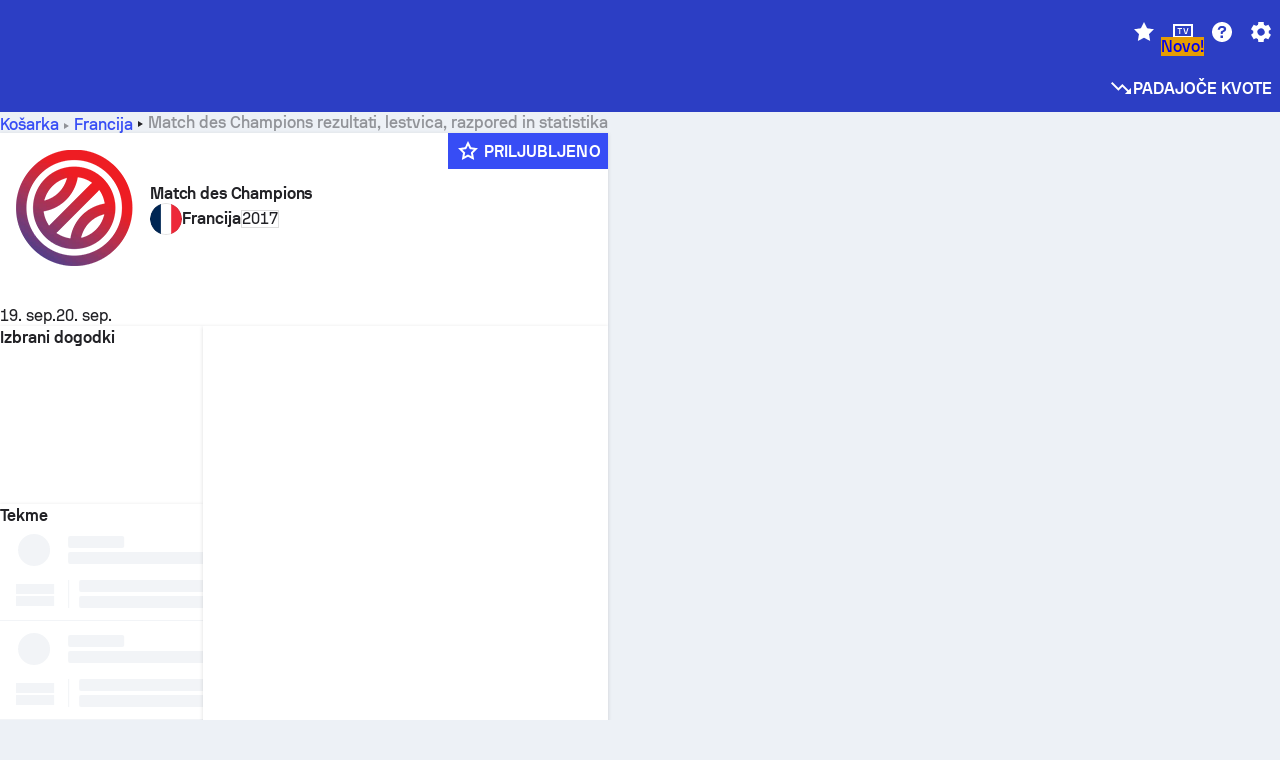

--- FILE ---
content_type: text/html; charset=utf-8
request_url: https://www.sofascore.com/sl/tekmovanje/kosarka/france/match-des-champions/1155
body_size: 151079
content:
<!DOCTYPE html><html lang="sl" dir="ltr" translate="no"><head><meta charSet="utf-8" data-next-head=""/><meta name="viewport" content="width=device-width" data-next-head=""/><meta name="viewport" content="width=device-width, initial-scale=1, shrink-to-fit=no"/><script async="" src="https://securepubads.g.doubleclick.net/tag/js/gpt.js"></script><meta name="theme-color" media="(prefers-color-scheme: light)" content="#2c3ec4"/><meta name="theme-color" media="(prefers-color-scheme: dark)" content="#2a3543"/><link rel="icon" href="/_next/static/media/favicon.36eabe98.ico"/><meta name="author" content="Sofascore"/><meta name="apple-itunes-app" content="app-id=1176147574"/><meta name="facebook-domain-verification" content="5tm5f2wweby6ky296kp5on2vj4be6z"/><link rel="preconnect" href="https://img.sofascore.com"/><link rel="preconnect" href="https://www.google.com"/><link rel="preconnect" href="https://www.gstatic.com" crossorigin="anonymous"/><link rel="dns-prefetch" href="https://img.sofascore.com"/><link rel="dns-prefetch" href="https://www.googletagmanager.com"/><link rel="manifest" href="/static/manifest.json"/><link rel="shortcut icon" href="/_next/static/media/favicon.36eabe98.ico"/><link rel="mask-icon" href="/_next/static/media/favicon.36eabe98.ico"/><link rel="apple-touch-icon-precomposed" sizes="180x180" href="/_next/static/media/apple-icon-180x180.25727f88.png"/><link rel="apple-touch-icon-precomposed" sizes="152x152" href="/_next/static/media/apple-icon-152x152.639e0059.png"/><link rel="apple-touch-icon-precomposed" sizes="144x144" href="/_next/static/media/apple-icon-144x144.36eabe98.png"/><link rel="apple-touch-icon-precomposed" sizes="120x120" href="/_next/static/media/apple-icon-120x120.1f22126e.png"/><link rel="apple-touch-icon-precomposed" sizes="114x114" href="/_next/static/media/apple-icon-114x114.8efe1e47.png"/><link rel="apple-touch-icon-precomposed" sizes="76x76" href="/_next/static/media/apple-icon-76x76.6fe15cf7.png"/><link rel="apple-touch-icon-precomposed" sizes="72x72" href="/_next/static/media/apple-icon-72x72.c847900b.png"/><link rel="preload" href="/static/fonts/SofascoreSans/woff2/SofascoreSans-Regular.woff2" as="font" type="font/woff2" crossorigin="anonymous"/><link rel="preload" href="/static/fonts/SofascoreSans/woff2/SofascoreSans-Medium.woff2" as="font" type="font/woff2" crossorigin="anonymous"/><link rel="preload" href="/static/fonts/SofascoreSans/woff2/SofascoreSans-Bold.woff2" as="font" type="font/woff2" crossorigin="anonymous"/><link rel="alternate" hrefLang="en" href="https://www.sofascore.com/tournament/basketball/france/match-des-champions/1155" data-next-head=""/><link rel="alternate" hrefLang="hr" href="https://www.sofascore.com/hr/turnir/kosarka/france/match-des-champions/1155" data-next-head=""/><link rel="alternate" hrefLang="it" href="https://www.sofascore.com/it/torneo/basket/france/match-des-champions/1155" data-next-head=""/><link rel="alternate" hrefLang="es" href="https://www.sofascore.com/es/torneo/baloncesto/france/match-des-champions/1155" data-next-head=""/><link rel="alternate" hrefLang="es-la" href="https://www.sofascore.com/es-la/torneo/baloncesto/france/match-des-champions/1155" data-next-head=""/><link rel="alternate" hrefLang="pt-br" href="https://www.sofascore.com/pt/torneio/basquete/france/match-des-champions/1155" data-next-head=""/><link rel="alternate" hrefLang="de" href="https://www.sofascore.com/de/turnier/basketball/france/match-des-champions/1155" data-next-head=""/><link rel="alternate" hrefLang="fr" href="https://www.sofascore.com/fr/tournoi/basket/france/match-des-champions/1155" data-next-head=""/><link rel="alternate" hrefLang="pl" href="https://www.sofascore.com/pl/turniej/koszykowka/france/match-des-champions/1155" data-next-head=""/><link rel="alternate" hrefLang="hu" href="https://www.sofascore.com/hu/bajnoksag/kosarlabda/france/match-des-champions/1155" data-next-head=""/><link rel="alternate" hrefLang="da" href="https://www.sofascore.com/da/turnering/basketball/france/match-des-champions/1155" data-next-head=""/><link rel="alternate" hrefLang="tr" href="https://www.sofascore.com/tr/turnuva/basketbol/france/match-des-champions/1155" data-next-head=""/><link rel="alternate" hrefLang="ru" href="https://www.sofascore.com/ru/tournament/basketball/france/match-des-champions/1155" data-next-head=""/><link rel="alternate" hrefLang="nl" href="https://www.sofascore.com/nl/toernooi/basketbal/france/match-des-champions/1155" data-next-head=""/><link rel="alternate" hrefLang="id" href="https://www.sofascore.com/id/turnamen/bola-basket/france/match-des-champions/1155" data-next-head=""/><link rel="alternate" hrefLang="el" href="https://www.sofascore.com/el/tournament/basketball/france/match-des-champions/1155" data-next-head=""/><link rel="alternate" hrefLang="sv" href="https://www.sofascore.com/sv/turnering/basket/france/match-des-champions/1155" data-next-head=""/><link rel="alternate" hrefLang="zh" href="https://www.sofascore.com/zh/tournament/basketball/france/match-des-champions/1155" data-next-head=""/><link rel="alternate" hrefLang="sr" href="https://www.sofascore.com/sr/turnir/kosarka/france/match-des-champions/1155" data-next-head=""/><link rel="alternate" hrefLang="sl" href="https://www.sofascore.com/sl/tekmovanje/kosarka/france/match-des-champions/1155" data-next-head=""/><link rel="alternate" hrefLang="ro" href="https://www.sofascore.com/ro/turneu/baschet/france/match-des-champions/1155" data-next-head=""/><link rel="alternate" hrefLang="no" href="https://www.sofascore.com/no/turnering/basketball/france/match-des-champions/1155" data-next-head=""/><link rel="alternate" hrefLang="hi" href="https://www.sofascore.com/hi/tournament/basketball/france/match-des-champions/1155" data-next-head=""/><link rel="alternate" hrefLang="pt-pt" href="https://www.sofascore.com/pt-pt/torneio/basquetebol/france/match-des-champions/1155" data-next-head=""/><link rel="alternate" hrefLang="cs" href="https://www.sofascore.com/cs/soutez/basketbal/france/match-des-champions/1155" data-next-head=""/><link rel="alternate" hrefLang="sk" href="https://www.sofascore.com/sk/turnaj/basketbal/france/match-des-champions/1155" data-next-head=""/><link rel="alternate" hrefLang="bn" href="https://www.sofascore.com/bn/tournament/basketball/france/match-des-champions/1155" data-next-head=""/><link rel="alternate" hrefLang="ar" href="https://www.sofascore.com/ar/tournament/basketball/france/match-des-champions/1155" data-next-head=""/><link rel="alternate" hrefLang="az" href="https://www.sofascore.com/az/tournament/basketball/france/match-des-champions/1155" data-next-head=""/><link rel="alternate" hrefLang="x-default" href="https://www.sofascore.com/tournament/basketball/france/match-des-champions/1155" data-next-head=""/><link rel="canonical" href="https://www.sofascore.com/sl/tekmovanje/kosarka/france/match-des-champions/1155" data-next-head=""/><link rel="alternate" href="android-app://com.sofascore.results/https/www.sofascore.com/league/1155" data-next-head=""/><title data-next-head="">Match des Champions rezultati, lestvica in razpored | Sofascore</title><meta name="description" content="Preverite Match des Champions rezultate in lestvice, kot tudi statistiko tekmovanja. Na Sofascore najdete vse tekme in razpored tekmovanja Match des Champions." data-next-head=""/><meta name="keywords" content="Match des Champions, rezultati v živo, sporedi, rezultati, rezultati v živo" data-next-head=""/><link rel="preload" href="/_next/static/css/c488a3d23e988835.css" as="style"/><meta name="sentry-trace" content="f43b4f4c850e739ad4d1554b2e0d04ff-ee32fab7bc7b6b49"/><meta name="baggage" content="sentry-environment=production,sentry-release=E-TleZd80CLjLejWrY84u,sentry-public_key=d693747a6bb242d9bb9cf7069fb57988,sentry-trace_id=f43b4f4c850e739ad4d1554b2e0d04ff"/><script>
          window['gtag_enable_tcf_support'] = true;
          window.dataLayer = window.dataLayer || [];
          window.googletag = window.googletag || { cmd: [] };
          window.adv = window.adv || { cmd: [] };
          window.sas = window.sas || { cmd: [] };
        </script><script>
          if (typeof grecaptcha === 'undefined') {
            grecaptcha = {};
          }
          grecaptcha.ready = function(cb) {
            if (typeof grecaptcha.render === 'undefined') {
              const c = '___grecaptcha_cfg';
              window[c] = window[c] || {};
              (window[c]['fns'] = window[c]['fns']||[]).push(cb);
            } else {
              cb();
            }
          }
       </script><style type="text/css">.fresnel-container{margin:0;padding:0;}
@media not all and (min-width:0px) and (max-width:478.98px){.fresnel-at-xxs{display:none!important;}}
@media not all and (min-width:479px) and (max-width:479.98px){.fresnel-at-xsMax{display:none!important;}}
@media not all and (min-width:480px) and (max-width:479.98px){.fresnel-at-xs{display:none!important;}}
@media not all and (min-width:480px) and (max-width:766.98px){.fresnel-at-xsMin{display:none!important;}}
@media not all and (min-width:767px) and (max-width:767.98px){.fresnel-at-smMax{display:none!important;}}
@media not all and (min-width:768px) and (max-width:767.98px){.fresnel-at-sm{display:none!important;}}
@media not all and (min-width:768px) and (max-width:990.98px){.fresnel-at-smMin{display:none!important;}}
@media not all and (min-width:991px) and (max-width:991.98px){.fresnel-at-mdMax{display:none!important;}}
@media not all and (min-width:992px) and (max-width:991.98px){.fresnel-at-md{display:none!important;}}
@media not all and (min-width:992px) and (max-width:1342.98px){.fresnel-at-mdMin{display:none!important;}}
@media not all and (min-width:1343px) and (max-width:1343.98px){.fresnel-at-lgMax{display:none!important;}}
@media not all and (min-width:1344px) and (max-width:1343.98px){.fresnel-at-lg{display:none!important;}}
@media not all and (min-width:1344px){.fresnel-at-lgMin{display:none!important;}}
@media not all and (max-width:478.98px){.fresnel-lessThan-xsMax{display:none!important;}}
@media not all and (max-width:479.98px){.fresnel-lessThan-xs{display:none!important;}}
@media not all and (max-width:479.98px){.fresnel-lessThan-xsMin{display:none!important;}}
@media not all and (max-width:766.98px){.fresnel-lessThan-smMax{display:none!important;}}
@media not all and (max-width:767.98px){.fresnel-lessThan-sm{display:none!important;}}
@media not all and (max-width:767.98px){.fresnel-lessThan-smMin{display:none!important;}}
@media not all and (max-width:990.98px){.fresnel-lessThan-mdMax{display:none!important;}}
@media not all and (max-width:991.98px){.fresnel-lessThan-md{display:none!important;}}
@media not all and (max-width:991.98px){.fresnel-lessThan-mdMin{display:none!important;}}
@media not all and (max-width:1342.98px){.fresnel-lessThan-lgMax{display:none!important;}}
@media not all and (max-width:1343.98px){.fresnel-lessThan-lg{display:none!important;}}
@media not all and (max-width:1343.98px){.fresnel-lessThan-lgMin{display:none!important;}}
@media not all and (min-width:479px){.fresnel-greaterThan-xxs{display:none!important;}}
@media not all and (min-width:480px){.fresnel-greaterThan-xsMax{display:none!important;}}
@media not all and (min-width:480px){.fresnel-greaterThan-xs{display:none!important;}}
@media not all and (min-width:767px){.fresnel-greaterThan-xsMin{display:none!important;}}
@media not all and (min-width:768px){.fresnel-greaterThan-smMax{display:none!important;}}
@media not all and (min-width:768px){.fresnel-greaterThan-sm{display:none!important;}}
@media not all and (min-width:991px){.fresnel-greaterThan-smMin{display:none!important;}}
@media not all and (min-width:992px){.fresnel-greaterThan-mdMax{display:none!important;}}
@media not all and (min-width:992px){.fresnel-greaterThan-md{display:none!important;}}
@media not all and (min-width:1343px){.fresnel-greaterThan-mdMin{display:none!important;}}
@media not all and (min-width:1344px){.fresnel-greaterThan-lgMax{display:none!important;}}
@media not all and (min-width:1344px){.fresnel-greaterThan-lg{display:none!important;}}
@media not all and (min-width:0px){.fresnel-greaterThanOrEqual-xxs{display:none!important;}}
@media not all and (min-width:479px){.fresnel-greaterThanOrEqual-xsMax{display:none!important;}}
@media not all and (min-width:480px){.fresnel-greaterThanOrEqual-xs{display:none!important;}}
@media not all and (min-width:480px){.fresnel-greaterThanOrEqual-xsMin{display:none!important;}}
@media not all and (min-width:767px){.fresnel-greaterThanOrEqual-smMax{display:none!important;}}
@media not all and (min-width:768px){.fresnel-greaterThanOrEqual-sm{display:none!important;}}
@media not all and (min-width:768px){.fresnel-greaterThanOrEqual-smMin{display:none!important;}}
@media not all and (min-width:991px){.fresnel-greaterThanOrEqual-mdMax{display:none!important;}}
@media not all and (min-width:992px){.fresnel-greaterThanOrEqual-md{display:none!important;}}
@media not all and (min-width:992px){.fresnel-greaterThanOrEqual-mdMin{display:none!important;}}
@media not all and (min-width:1343px){.fresnel-greaterThanOrEqual-lgMax{display:none!important;}}
@media not all and (min-width:1344px){.fresnel-greaterThanOrEqual-lg{display:none!important;}}
@media not all and (min-width:1344px){.fresnel-greaterThanOrEqual-lgMin{display:none!important;}}
@media not all and (min-width:0px) and (max-width:478.98px){.fresnel-between-xxs-xsMax{display:none!important;}}
@media not all and (min-width:0px) and (max-width:479.98px){.fresnel-between-xxs-xs{display:none!important;}}
@media not all and (min-width:0px) and (max-width:479.98px){.fresnel-between-xxs-xsMin{display:none!important;}}
@media not all and (min-width:0px) and (max-width:766.98px){.fresnel-between-xxs-smMax{display:none!important;}}
@media not all and (min-width:0px) and (max-width:767.98px){.fresnel-between-xxs-sm{display:none!important;}}
@media not all and (min-width:0px) and (max-width:767.98px){.fresnel-between-xxs-smMin{display:none!important;}}
@media not all and (min-width:0px) and (max-width:990.98px){.fresnel-between-xxs-mdMax{display:none!important;}}
@media not all and (min-width:0px) and (max-width:991.98px){.fresnel-between-xxs-md{display:none!important;}}
@media not all and (min-width:0px) and (max-width:991.98px){.fresnel-between-xxs-mdMin{display:none!important;}}
@media not all and (min-width:0px) and (max-width:1342.98px){.fresnel-between-xxs-lgMax{display:none!important;}}
@media not all and (min-width:0px) and (max-width:1343.98px){.fresnel-between-xxs-lg{display:none!important;}}
@media not all and (min-width:0px) and (max-width:1343.98px){.fresnel-between-xxs-lgMin{display:none!important;}}
@media not all and (min-width:479px) and (max-width:479.98px){.fresnel-between-xsMax-xs{display:none!important;}}
@media not all and (min-width:479px) and (max-width:479.98px){.fresnel-between-xsMax-xsMin{display:none!important;}}
@media not all and (min-width:479px) and (max-width:766.98px){.fresnel-between-xsMax-smMax{display:none!important;}}
@media not all and (min-width:479px) and (max-width:767.98px){.fresnel-between-xsMax-sm{display:none!important;}}
@media not all and (min-width:479px) and (max-width:767.98px){.fresnel-between-xsMax-smMin{display:none!important;}}
@media not all and (min-width:479px) and (max-width:990.98px){.fresnel-between-xsMax-mdMax{display:none!important;}}
@media not all and (min-width:479px) and (max-width:991.98px){.fresnel-between-xsMax-md{display:none!important;}}
@media not all and (min-width:479px) and (max-width:991.98px){.fresnel-between-xsMax-mdMin{display:none!important;}}
@media not all and (min-width:479px) and (max-width:1342.98px){.fresnel-between-xsMax-lgMax{display:none!important;}}
@media not all and (min-width:479px) and (max-width:1343.98px){.fresnel-between-xsMax-lg{display:none!important;}}
@media not all and (min-width:479px) and (max-width:1343.98px){.fresnel-between-xsMax-lgMin{display:none!important;}}
@media not all and (min-width:480px) and (max-width:479.98px){.fresnel-between-xs-xsMin{display:none!important;}}
@media not all and (min-width:480px) and (max-width:766.98px){.fresnel-between-xs-smMax{display:none!important;}}
@media not all and (min-width:480px) and (max-width:767.98px){.fresnel-between-xs-sm{display:none!important;}}
@media not all and (min-width:480px) and (max-width:767.98px){.fresnel-between-xs-smMin{display:none!important;}}
@media not all and (min-width:480px) and (max-width:990.98px){.fresnel-between-xs-mdMax{display:none!important;}}
@media not all and (min-width:480px) and (max-width:991.98px){.fresnel-between-xs-md{display:none!important;}}
@media not all and (min-width:480px) and (max-width:991.98px){.fresnel-between-xs-mdMin{display:none!important;}}
@media not all and (min-width:480px) and (max-width:1342.98px){.fresnel-between-xs-lgMax{display:none!important;}}
@media not all and (min-width:480px) and (max-width:1343.98px){.fresnel-between-xs-lg{display:none!important;}}
@media not all and (min-width:480px) and (max-width:1343.98px){.fresnel-between-xs-lgMin{display:none!important;}}
@media not all and (min-width:480px) and (max-width:766.98px){.fresnel-between-xsMin-smMax{display:none!important;}}
@media not all and (min-width:480px) and (max-width:767.98px){.fresnel-between-xsMin-sm{display:none!important;}}
@media not all and (min-width:480px) and (max-width:767.98px){.fresnel-between-xsMin-smMin{display:none!important;}}
@media not all and (min-width:480px) and (max-width:990.98px){.fresnel-between-xsMin-mdMax{display:none!important;}}
@media not all and (min-width:480px) and (max-width:991.98px){.fresnel-between-xsMin-md{display:none!important;}}
@media not all and (min-width:480px) and (max-width:991.98px){.fresnel-between-xsMin-mdMin{display:none!important;}}
@media not all and (min-width:480px) and (max-width:1342.98px){.fresnel-between-xsMin-lgMax{display:none!important;}}
@media not all and (min-width:480px) and (max-width:1343.98px){.fresnel-between-xsMin-lg{display:none!important;}}
@media not all and (min-width:480px) and (max-width:1343.98px){.fresnel-between-xsMin-lgMin{display:none!important;}}
@media not all and (min-width:767px) and (max-width:767.98px){.fresnel-between-smMax-sm{display:none!important;}}
@media not all and (min-width:767px) and (max-width:767.98px){.fresnel-between-smMax-smMin{display:none!important;}}
@media not all and (min-width:767px) and (max-width:990.98px){.fresnel-between-smMax-mdMax{display:none!important;}}
@media not all and (min-width:767px) and (max-width:991.98px){.fresnel-between-smMax-md{display:none!important;}}
@media not all and (min-width:767px) and (max-width:991.98px){.fresnel-between-smMax-mdMin{display:none!important;}}
@media not all and (min-width:767px) and (max-width:1342.98px){.fresnel-between-smMax-lgMax{display:none!important;}}
@media not all and (min-width:767px) and (max-width:1343.98px){.fresnel-between-smMax-lg{display:none!important;}}
@media not all and (min-width:767px) and (max-width:1343.98px){.fresnel-between-smMax-lgMin{display:none!important;}}
@media not all and (min-width:768px) and (max-width:767.98px){.fresnel-between-sm-smMin{display:none!important;}}
@media not all and (min-width:768px) and (max-width:990.98px){.fresnel-between-sm-mdMax{display:none!important;}}
@media not all and (min-width:768px) and (max-width:991.98px){.fresnel-between-sm-md{display:none!important;}}
@media not all and (min-width:768px) and (max-width:991.98px){.fresnel-between-sm-mdMin{display:none!important;}}
@media not all and (min-width:768px) and (max-width:1342.98px){.fresnel-between-sm-lgMax{display:none!important;}}
@media not all and (min-width:768px) and (max-width:1343.98px){.fresnel-between-sm-lg{display:none!important;}}
@media not all and (min-width:768px) and (max-width:1343.98px){.fresnel-between-sm-lgMin{display:none!important;}}
@media not all and (min-width:768px) and (max-width:990.98px){.fresnel-between-smMin-mdMax{display:none!important;}}
@media not all and (min-width:768px) and (max-width:991.98px){.fresnel-between-smMin-md{display:none!important;}}
@media not all and (min-width:768px) and (max-width:991.98px){.fresnel-between-smMin-mdMin{display:none!important;}}
@media not all and (min-width:768px) and (max-width:1342.98px){.fresnel-between-smMin-lgMax{display:none!important;}}
@media not all and (min-width:768px) and (max-width:1343.98px){.fresnel-between-smMin-lg{display:none!important;}}
@media not all and (min-width:768px) and (max-width:1343.98px){.fresnel-between-smMin-lgMin{display:none!important;}}
@media not all and (min-width:991px) and (max-width:991.98px){.fresnel-between-mdMax-md{display:none!important;}}
@media not all and (min-width:991px) and (max-width:991.98px){.fresnel-between-mdMax-mdMin{display:none!important;}}
@media not all and (min-width:991px) and (max-width:1342.98px){.fresnel-between-mdMax-lgMax{display:none!important;}}
@media not all and (min-width:991px) and (max-width:1343.98px){.fresnel-between-mdMax-lg{display:none!important;}}
@media not all and (min-width:991px) and (max-width:1343.98px){.fresnel-between-mdMax-lgMin{display:none!important;}}
@media not all and (min-width:992px) and (max-width:991.98px){.fresnel-between-md-mdMin{display:none!important;}}
@media not all and (min-width:992px) and (max-width:1342.98px){.fresnel-between-md-lgMax{display:none!important;}}
@media not all and (min-width:992px) and (max-width:1343.98px){.fresnel-between-md-lg{display:none!important;}}
@media not all and (min-width:992px) and (max-width:1343.98px){.fresnel-between-md-lgMin{display:none!important;}}
@media not all and (min-width:992px) and (max-width:1342.98px){.fresnel-between-mdMin-lgMax{display:none!important;}}
@media not all and (min-width:992px) and (max-width:1343.98px){.fresnel-between-mdMin-lg{display:none!important;}}
@media not all and (min-width:992px) and (max-width:1343.98px){.fresnel-between-mdMin-lgMin{display:none!important;}}
@media not all and (min-width:1343px) and (max-width:1343.98px){.fresnel-between-lgMax-lg{display:none!important;}}
@media not all and (min-width:1343px) and (max-width:1343.98px){.fresnel-between-lgMax-lgMin{display:none!important;}}
@media not all and (min-width:1344px) and (max-width:1343.98px){.fresnel-between-lg-lgMin{display:none!important;}}</style><script>
        (function () {
          function applyTheme(theme) {
            for (let key in theme) {
              document.documentElement.style.setProperty(key, theme[key]);
            }
          }

          var persistedTheme = localStorage.getItem('sofa.theme');

          var light = {"--primary-default":"#374df5","--primary-variant":"#2c3ec4","--primary-highlight":"rgba(55, 77, 245, 0.15)","--primary-hover":"hsl(233, 90.5%, 63.8%)","--primary-selected":"hsl(233, 90.5%, 53.8%)","--secondary-default":"#0bb32a","--secondary-variant":"#08861f","--secondary-highlight":"rgba(11, 179, 42, 0.15)","--secondary-hover":"hsl(131, 88.4%, 42.3%)","--secondary-selected":"hsl(131, 88.4%, 32.3%)","--tertiary-default":"rgba(202, 194, 133, 1)","--tertiary-variant":"rgba(157, 150, 94, 1)","--tertiary-highlight":"rgba(202, 194, 133, 0.15)","--neutral-default":"#a4a9b3","--neutral-variant":"#51565f","--neutral-highlight":"#e8ecf3","--on-color-primary":"#ffffff","--on-color-secondary":"rgba(255, 255, 255, 0.6)","--on-color-highlight-nLv1":"rgba(255, 255, 255, 0.2)","--on-color-highlight-nLv2":"rgba(255, 255, 255, 0.1)","--on-color-default":"#ffffff","--on-color-hover":"#e6e6e6","--on-color-selected":"#cccccc","--surface-s0":"#edf1f6","--surface-s1":"#ffffff","--surface-s2":"rgba(229, 233, 239, 0.5)","--surface-sp":"#ffffff","--surface-t":"#222226","--on-surface-nLv1":"#222226","--on-surface-nLv2":"rgba(34, 34, 38, 0.7)","--on-surface-nLv3":"rgba(34, 34, 38, 0.45)","--on-surface-nLv4":"rgba(34, 34, 38, 0.15)","--on-surface-nLv5":"rgba(34, 34, 38, 0.06)","--error-default":"#c7361f","--error-hover":"#dd3c23","--error-selected":"#b1301c","--alert-default":"#c7921f","--alert-hover":"#dda223","--alert-selected":"#b1821c","--success-default":"#15b168","--success-hover":"#18c876","--success-selected":"#129a5b","--effect-elevation1":"rgba(34, 34, 38, 0.16)","--effect-elevation2":"rgba(34, 34, 38, 0.16)","--effect-elevation3":"rgba(34, 34, 38, 0.16)","--overlay-darken1":"rgba(0, 0, 0, 0.25)","--overlay-darken2":"rgba(0, 0, 0, 0.5)","--overlay-darken3":"rgba(0, 0, 0, 0.65)","--sofa-singles-live":"#cb1818","--sofa-singles-value":"#e59c03","--sofa-singles-liveHighlight":"rgba(203, 24, 24, 0.1)","--sofa-singles-crowdsourcingLive":"#ff109f","--sofa-singles-crowdsourcingLiveHighlight":"rgba(255, 16, 159, 0.1)","--score-rating-s00":"#a4a9b3","--score-rating-s10":"#dc0c00","--score-rating-s60":"#ed7e07","--score-rating-s65":"#d9af00","--score-rating-s70":"#00c424","--score-rating-s80":"#00adc4","--score-rating-s90":"#374df5","--playoffs-promotion-to-x":"#26943b","--playoffs-promotion-to-x-playoff":"#49cb40","--playoffs-promotion-to-y":"#0056a3","--playoffs-promotion-to-y-playoff":"#0a8dff","--playoffs-promotion-to-z":"#016565","--playoffs-promotion-to-z-playoff":"#018e8d","--playoffs-promotion-to-z-playoff-secondary":"#01b7b6","--playoffs-promotion-to-relegation":"#c1262d","--playoffs-promotion-to-relegation-playoff":"#fea500","--player-position-forward":"#cb1818","--player-position-midfield":"#0bb32a","--player-position-defender":"#374df5","--player-position-goalkeeper":"#e59c03","--heatmap-hm1":"#cbedbf","--heatmap-hm2":"#d5eb86","--heatmap-hm3":"#fffc20","--heatmap-hm4":"#ff8111","--heatmap-hm5":"#ff1f1f","--stage-sports-dtm":"#011c47","--stage-sports-formula1":"#dc351e","--stage-sports-formulaE":"#04afe7","--stage-sports-indycar":"#c61e36","--stage-sports-moto2":"#84273a","--stage-sports-moto3":"#832639","--stage-sports-motoGP":"#3b3536","--stage-sports-nascar":"#007ac2","--stage-sports-superbike":"#bd1f23","--stage-sports-wrc":"#7bad26","--stage-sports-cycling":"#0162af","--stage-sports-generic":"#03af37","--graphics-terrain-football":"#cbedbf","--graphics-terrain-basketball":"#f8d496","--graphics-terrain-dark":"#19191c","--graphics-terrain-footballPale":"#f5fbf2","--graphics-terrain-basketballPale":"#fef6ea","--graphics-terrain-footballLineups":"#3c8063","--terrain-harcourtIndoor":"#30b8ab","--terrain-hardcourtOutdoor":"#5143cc","--terrain-grass":"#62bd40","--terrain-clay":"#eb9a44","--terrain-default":"#808080","--tournaments-wta":"#a42090","--social-twitter":"#00acee","--social-facebook":"#0865FE","--social-apple":"#000000","--social-huawei-symbol":"#CE0E2D","--social-huawei-text":"#262729","--cricket-neutral":"#a4a9b3","--cricket-singleRuns":"#6aac44","--cricket-firstCircleRuns":"#4d82a1","--cricket-secondCircleRuns":"#98458c","--cricket-wicketsDown":"#b8483c","--cricket-errorsAndMistakes":"#be9b3c","--cricket-cricketTerrain":"#cbedbf","--cricket-cricketTerrainSecondary":"#166534","--cricket-dsr":"#5a539c","--sentiment-positive":"#0bb32a","--sentiment-positive-highlight":"rgba(11, 179, 42, 0.25)","--sentiment-negative":"#cb1818","--sentiment-negative-highlight":"rgba(203, 24, 24, 0.25)","--header-default":"#2c3ec4","--mma-red-default":"#ce153a","--mma-red-highlight":"rgba(206, 21, 58, 0.15)","--mma-blue-default":"#1258df","--mma-blue-highlight":"rgba(18, 88, 223, 0.15)","--football-shotmap-home-idle":"#05660f","--football-shotmap-home-selectedHover":"#0bb32a","--football-shotmap-away-idle":"#064683","--football-shotmap-away-selectedHover":"#374df5","--tennis-tournaments-2000":"#3A66AC","--tennis-tournaments-1000":"#D1B04E","--tennis-tournaments-500":"#848E95","--tennis-tournaments-250":"#00AFF0","--hockey-shotmap-shot-background":"#ffffff80","--editor-pink":"#FF407F","--editor-pink-highlight":"rgba(255, 64, 127, 0.15)"};
          var dark = {"--primary-default":"#7a84ff","--primary-variant":"#000000","--primary-highlight":"rgba(122, 132, 255, 0.25)","--primary-hover":"hsl(235, 100.0%, 78.9%)","--primary-selected":"hsl(235, 100.0%, 68.9%)","--secondary-default":"#46c252","--secondary-variant":"#03692a","--secondary-highlight":"rgba(70, 194, 82, 0.25)","--secondary-hover":"hsl(126, 50.4%, 56.8%)","--secondary-selected":"hsl(126, 50.4%, 46.8%)","--tertiary-default":"rgba(168, 161, 110, 1)","--tertiary-variant":"rgba(130, 124, 77, 1)","--tertiary-highlight":"rgba(168, 161 110, 0.15)","--neutral-default":"#a4a9b3","--neutral-variant":"#BCC2CF","--neutral-highlight":"rgba(54, 63, 83, 0.5)","--on-color-primary":"#FCFCFE","--on-color-secondary":"rgba(255, 255, 255, 0.6)","--on-color-highlight-nLv1":"rgba(255, 255, 255, 0.25)","--on-color-highlight-nLv2":"rgba(255, 255, 255, 0.1)","--on-color-default":"#ffffff","--on-color-hover":"#ffffff","--on-color-selected":"#f2f2f2","--surface-s0":"#000000","--surface-s1":"#171C1F","--surface-s2":"rgba(0, 0, 0, 0.5)","--surface-sp":"#272C32","--surface-t":"#ECEDEF","--on-surface-nLv1":"#ECEDEF","--on-surface-nLv2":"rgba(255, 255, 255, 0.75)","--on-surface-nLv3":"rgba(255, 255, 255, 0.5)","--on-surface-nLv4":"rgba(255, 255, 255, 0.15)","--on-surface-nLv5":"rgba(255, 255, 255, 0.08)","--error-default":"#e35c47","--error-hover":"#e66f5d","--error-selected":"#e04831","--alert-default":"#dbaa3f","--alert-hover":"#dfb355","--alert-selected":"#d7a02a","--success-default":"#39b57a","--success-hover":"#44c486","--success-selected":"#33a26c","--effect-elevation1":"rgba(0, 0, 0, 0.24)","--effect-elevation2":"rgba(0, 0, 0, 0.40)","--effect-elevation3":"rgba(0, 0, 0, 0.48)","--overlay-darken1":"rgba(0, 0, 0, 0.25)","--overlay-darken2":"rgba(0, 0, 0, 0.5)","--overlay-darken3":"rgba(0, 0, 0, 0.65)","--sofa-singles-live":"#e73b3b","--sofa-singles-value":"#e8b345","--sofa-singles-liveHighlight":"rgba(231, 59, 59, 0.2)","--sofa-singles-crowdsourcingLive":"#ff109f","--sofa-singles-crowdsourcingLiveHighlight":"rgba(255, 16, 159, 0.1)","--score-rating-s00":"#a4a9b3","--score-rating-s10":"#dc0c00","--score-rating-s60":"#ed7e07","--score-rating-s65":"#d9af00","--score-rating-s70":"#00c424","--score-rating-s80":"#00adc4","--score-rating-s90":"#374df5","--playoffs-promotion-to-x":"#3bb552","--playoffs-promotion-to-x-playoff":"#80ea79","--playoffs-promotion-to-y":"#288eea","--playoffs-promotion-to-y-playoff":"#8fcbff","--playoffs-promotion-to-z":"#2f9d9d","--playoffs-promotion-to-z-playoff":"#0ad8d8","--playoffs-promotion-to-z-playoff-secondary":"#befefe","--playoffs-promotion-to-relegation":"#ef5158","--playoffs-promotion-to-relegation-playoff":"#ffb936","--player-position-forward":"#e73b3b","--player-position-midfield":"#1eb85d","--player-position-defender":"#4b9def","--player-position-goalkeeper":"#e8b345","--heatmap-hm1":"#446c46","--heatmap-hm2":"#7d943c","--heatmap-hm3":"#ffd630","--heatmap-hm4":"#f0802b","--heatmap-hm5":"#f03530","--stage-sports-dtm":"#011c47","--stage-sports-formula1":"#dc351e","--stage-sports-formulaE":"#04afe7","--stage-sports-indycar":"#c61e36","--stage-sports-moto2":"#84273a","--stage-sports-moto3":"#832639","--stage-sports-motoGP":"#3b3536","--stage-sports-nascar":"#007ac2","--stage-sports-superbike":"#bd1f23","--stage-sports-wrc":"#7bad26","--stage-sports-cycling":"#0162af","--stage-sports-generic":"#03af37","--graphics-terrain-football":"#446c46","--graphics-terrain-basketball":"#a38a5e","--graphics-terrain-dark":"#0c0c0d","--graphics-terrain-footballPale":"#1d2c29","--graphics-terrain-basketballPale":"#31312e","--graphics-terrain-footballLineups":"#171c1f","--terrain-harcourtIndoor":"#6ee4d9","--terrain-hardcourtOutdoor":"#a59bf5","--terrain-grass":"#488331","--terrain-clay":"#a06b32","--terrain-default":"#808080","--tournaments-wta":"#db5cc7","--social-twitter":"#00acee","--social-facebook":"#ECEDEF","--social-apple":"#ECEDEF","--social-huawei-symbol":"#ECEDEF","--social-huawei-text":"#ECEDEF","--cricket-neutral":"#828ba1","--cricket-singleRuns":"#6aac44","--cricket-firstCircleRuns":"#4d82a1","--cricket-secondCircleRuns":"#98458c","--cricket-wicketsDown":"#b8483c","--cricket-errorsAndMistakes":"#be9b3c","--cricket-cricketTerrain":"#9ccf8a","--cricket-cricketTerrainSecondary":"#166534","--cricket-dsr":"#5a539c","--sentiment-positive":"#46c252","--sentiment-positive-highlight":"rgba(70, 194, 82, 0.25)","--sentiment-negative":"#e73b3b","--sentiment-negative-highlight":"rgba(231, 59, 59, 0.25)","--header-default":"#111517","--mma-red-default":"#de4e6b","--mma-red-highlight":"rgba(222, 78, 107, 0.25)","--mma-blue-default":"#467ce5","--mma-blue-highlight":"rgba(70, 124, 229, 0.25)","--football-shotmap-home-idle":"#0b5a13","--football-shotmap-home-selectedHover":"#46c252","--football-shotmap-away-idle":"#2c3596","--football-shotmap-away-selectedHover":"#7a84ff","--tennis-tournaments-2000":"#3A66AC","--tennis-tournaments-1000":"#D1B04E","--tennis-tournaments-500":"#848E95","--tennis-tournaments-250":"#00AFF0","--hockey-shotmap-shot-background":"#ffffff33","--editor-pink":"#FF7DA8","--editor-pink-highlight":"rgba(255, 64, 127, 0.15)"};

          var themes = { light, dark };

          

          var theme = 'auto';
          var prefersDark = window.matchMedia('(prefers-color-scheme: dark)').matches;

          if (persistedTheme) {
            try {
              var parsed = JSON.parse(persistedTheme);
              if(parsed.theme === 'amoled') {
                parsed.theme = 'dark';
              }
              theme = parsed.theme || theme;
            } catch {
              console.error('Invalid theme shape.');
            }
          }

          var toApply;
          if (theme === 'auto') {
            toApply = prefersDark ? 'dark' : 'light';
          } else {
            toApply = theme;
          }

          try {
            window.localStorage.setItem('sofa.theme',JSON.stringify({theme:theme}));
          } catch {
            console.error('Locale Storage is full.');
          }

          document.documentElement.classList.add(toApply);
          applyTheme(themes[toApply]);
        })();</script><script type="application/ld+json" data-next-head="">{"@context":"https://schema.org","@type":"BreadcrumbList","itemListElement":[{"@type":"ListItem","position":1,"name":"Košarka","item":"https://www.sofascore.com/sl/kosarka"},{"@type":"ListItem","position":2,"name":"Francija","item":"https://www.sofascore.com/sl/kosarka/france"},{"@type":"ListItem","position":3,"name":"Match des Champions"}]}</script><script type="application/ld+json" data-next-head="">{"@context":"https://schema.org","@type":"SportsOrganization","name":"Match des Champions","sport":"Basketball","logo":"https://img.sofascore.com/api/v1/unique-tournament/1155/image","url":"https://www.sofascore.com/tournament/basketball/france/match-des-champions/1155"}</script><link rel="stylesheet" href="/_next/static/css/c488a3d23e988835.css" data-n-g=""/><noscript data-n-css=""></noscript><script defer="" noModule="" src="/_next/static/chunks/polyfills-42372ed130431b0a.js"></script><script defer="" src="/_next/static/chunks/72928.64a6e3f375e37017.js"></script><script defer="" src="/_next/static/chunks/86819.b701eb9aac5333f0.js"></script><script defer="" src="/_next/static/chunks/93299.495eddcc62456619.js"></script><script defer="" src="/_next/static/chunks/34331.fd802a0ef8ccb011.js"></script><script defer="" src="/_next/static/chunks/36252.97a6054a71f57f59.js"></script><script defer="" src="/_next/static/chunks/14767.19573c8df8e581cb.js"></script><script defer="" src="/_next/static/chunks/99741.9096cdd9d028a0d4.js"></script><script defer="" src="/_next/static/chunks/88561.cbe300c394cc182f.js"></script><script defer="" src="/_next/static/chunks/17132.734f7331382554db.js"></script><script defer="" src="/_next/static/chunks/55798.bc8518dccfd800ee.js"></script><script defer="" src="/_next/static/chunks/36978.3703c0df6b1f4a83.js"></script><script defer="" src="/_next/static/chunks/64162.712b1c3f6f843dbd.js"></script><script defer="" src="/_next/static/chunks/56221.6bdb580b2a980733.js"></script><script defer="" src="/_next/static/chunks/79058.ac23cc7f60527ef3.js"></script><script defer="" src="/_next/static/chunks/62192.0f23d7cd055fbd9d.js"></script><script defer="" src="/_next/static/chunks/28355.2df0cc2624381946.js"></script><script src="/_next/static/chunks/webpack-79c0d7f14ba81d9e.js" defer=""></script><script src="/_next/static/chunks/framework-a8c9674a7c50b22f.js" defer=""></script><script src="/_next/static/chunks/main-27022fa8cce94201.js" defer=""></script><script src="/_next/static/chunks/pages/_app-8ec396197bb6feca.js" defer=""></script><script src="/_next/static/chunks/14092-f8d92b8eedd494c1.js" defer=""></script><script src="/_next/static/chunks/28446-08caf10013fbb1d8.js" defer=""></script><script src="/_next/static/chunks/33854-b1405b1353b98068.js" defer=""></script><script src="/_next/static/chunks/58860-7a7a351931890f60.js" defer=""></script><script src="/_next/static/chunks/41164-23a1d4e165c451b0.js" defer=""></script><script src="/_next/static/chunks/25274-50d6e2842d55c20e.js" defer=""></script><script src="/_next/static/chunks/31702-20ac358cba1e565c.js" defer=""></script><script src="/_next/static/chunks/61392-075394bc2a453f2a.js" defer=""></script><script src="/_next/static/chunks/19268-887aeebf98c3d2a5.js" defer=""></script><script src="/_next/static/chunks/36678-fd350463660bcaa2.js" defer=""></script><script src="/_next/static/chunks/93785-d35bf715b478e351.js" defer=""></script><script src="/_next/static/chunks/1800-033a88d313a74618.js" defer=""></script><script src="/_next/static/chunks/54246-7b4fdf22af1bdf2e.js" defer=""></script><script src="/_next/static/chunks/78061-8737a30f88895192.js" defer=""></script><script src="/_next/static/chunks/81826-686ed2619f591d05.js" defer=""></script><script src="/_next/static/chunks/3074-4a83e6640e16c8f7.js" defer=""></script><script src="/_next/static/chunks/86795-58bc81a1cc252341.js" defer=""></script><script src="/_next/static/chunks/24649-f1d348789a3718a4.js" defer=""></script><script src="/_next/static/chunks/36701-9369ee462e797422.js" defer=""></script><script src="/_next/static/chunks/25752-f433a287c4c861c0.js" defer=""></script><script src="/_next/static/chunks/49191-f2b6fabe3a1c75e7.js" defer=""></script><script src="/_next/static/chunks/32660-a1959cf860726d0f.js" defer=""></script><script src="/_next/static/chunks/94432-d9696b086d478c0c.js" defer=""></script><script src="/_next/static/chunks/51390-8d84023af71c57a5.js" defer=""></script><script src="/_next/static/chunks/47198-76da143068da82e2.js" defer=""></script><script src="/_next/static/chunks/77810-0b469db7ffcc47f9.js" defer=""></script><script src="/_next/static/chunks/88422-e4ec549037066f52.js" defer=""></script><script src="/_next/static/chunks/8699-cc9c694d33bfc983.js" defer=""></script><script src="/_next/static/chunks/pages/tournament-f9811730fdf37350.js" defer=""></script><script src="/_next/static/E-TleZd80CLjLejWrY84u/_buildManifest.js" defer=""></script><script src="/_next/static/E-TleZd80CLjLejWrY84u/_ssgManifest.js" defer=""></script><style data-styled="" data-styled-version="5.3.11">html{line-height:1.15;-webkit-text-size-adjust:100%;}/*!sc*/
body{margin:0;}/*!sc*/
main{display:block;}/*!sc*/
h1{font-size:2em;margin:0.67em 0;}/*!sc*/
hr{box-sizing:content-box;height:0;overflow:visible;}/*!sc*/
pre{font-family:monospace,monospace;font-size:1em;}/*!sc*/
a{background-color:transparent;}/*!sc*/
abbr[title]{border-bottom:none;-webkit-text-decoration:underline;text-decoration:underline;-webkit-text-decoration:underline dotted;text-decoration:underline dotted;}/*!sc*/
b,strong{font-weight:bolder;}/*!sc*/
code,kbd,samp{font-family:monospace,monospace;font-size:1em;}/*!sc*/
small{font-size:80%;}/*!sc*/
sub,sup{font-size:75%;line-height:0;position:relative;vertical-align:baseline;}/*!sc*/
sub{bottom:-0.25em;}/*!sc*/
sup{top:-0.5em;}/*!sc*/
img{border-style:none;}/*!sc*/
button,input,optgroup,select,textarea{font-family:inherit;font-size:100%;line-height:1.15;margin:0;}/*!sc*/
button,input{overflow:visible;}/*!sc*/
button,select{text-transform:none;}/*!sc*/
button,[type="button"],[type="reset"],[type="submit"]{-webkit-appearance:button;}/*!sc*/
button::-moz-focus-inner,[type="button"]::-moz-focus-inner,[type="reset"]::-moz-focus-inner,[type="submit"]::-moz-focus-inner{border-style:none;padding:0;}/*!sc*/
button:-moz-focusring,[type="button"]:-moz-focusring,[type="reset"]:-moz-focusring,[type="submit"]:-moz-focusring{outline:1px dotted ButtonText;}/*!sc*/
fieldset{padding:0.35em 0.75em 0.625em;}/*!sc*/
legend{box-sizing:border-box;color:inherit;display:table;max-width:100%;padding:0;white-space:normal;}/*!sc*/
progress{vertical-align:baseline;}/*!sc*/
textarea{overflow:auto;}/*!sc*/
[type="checkbox"],[type="radio"]{box-sizing:border-box;padding:0;}/*!sc*/
[type="number"]::-webkit-inner-spin-button,[type="number"]::-webkit-outer-spin-button{height:auto;}/*!sc*/
[type="search"]{-webkit-appearance:textfield;outline-offset:-2px;}/*!sc*/
[type="search"]::-webkit-search-decoration{-webkit-appearance:none;}/*!sc*/
::-webkit-file-upload-button{-webkit-appearance:button;font:inherit;}/*!sc*/
details{display:block;}/*!sc*/
summary{display:list-item;}/*!sc*/
template{display:none;}/*!sc*/
[hidden]{display:none;}/*!sc*/
data-styled.g1[id="sc-global-ecVvVt1"]{content:"sc-global-ecVvVt1,"}/*!sc*/
body{overflow-x:hidden;width:100%;-webkit-font-smoothing:antialiased;-moz-osx-font-smoothing:grayscale;font-family:'Sofascore Sans','Arial Unicode MS',-apple-system,BlinkMacSystemFont,Segoe UI,Helvetica,Arial,sans-serif,Apple Color Emoji,Segoe UI Emoji,Segoe UI Symbol;font-weight:400;color:var(--on-surface-nLv1);background-color:var(--surface-s0);font-feature-settings:"kern" 1;font-kerning:normal;}/*!sc*/
h1,h2,h3,h4,h5,h6{font-weight:500;}/*!sc*/
h3.h-center{background-color:var(--surface-s0);border-radius:4px;overflow:hidden;font-size:15px;text-align:center;text-transform:uppercase;padding:8px 0;margin:0;}/*!sc*/
a{-webkit-text-decoration:none;text-decoration:none;}/*!sc*/
svg{vertical-align:top;}/*!sc*/
*{box-sizing:border-box;}/*!sc*/
button{border:none;background:none;font-family:'Sofascore Sans','Arial Unicode MS',-apple-system,BlinkMacSystemFont,Segoe UI,Helvetica,Arial,sans-serif,Apple Color Emoji,Segoe UI Emoji,Segoe UI Symbol;}/*!sc*/
hr{margin:12px 0;padding:0;border:none;border-bottom:1px solid rgba(0,12,36,.07);}/*!sc*/
strong{font-weight:500 !important;}/*!sc*/
th{font-weight:400;}/*!sc*/
::-webkit-input-placeholder{color:rgba(0,0,0,0.4);}/*!sc*/
::-moz-placeholder{color:rgba(0,0,0,0.4);}/*!sc*/
:-ms-input-placeholder{color:rgba(0,0,0,0.4);}/*!sc*/
::placeholder{color:rgba(0,0,0,0.4);}/*!sc*/
button,[type="button"],[type="reset"],[type="submit"]{-webkit-appearance:none !important;}/*!sc*/
.Toastify__toast-container{width:auto;}/*!sc*/
@media only screen and (max-width:480px){.Toastify__toast-container{width:100vw;}}/*!sc*/
.sofa-toast--info,.sofa-toast--error{width:328px;border-radius:16px;background:var(--primary-default);padding:12px 16px;min-height:unset;}/*!sc*/
@media only screen and (max-width:480px){.sofa-toast--info,.sofa-toast--error{bottom:32px;width:auto;max-width:calc(100vw - 32px);margin:0 auto 8px auto;}}/*!sc*/
.sofa-toast--error{background:var(--error-default);}/*!sc*/
.grecaptcha-badge{visibility:hidden;}/*!sc*/
data-styled.g2[id="sc-global-hIDtNy1"]{content:"sc-global-hIDtNy1,"}/*!sc*/
@font-face{font-family:'Sofascore Sans';src:url('/static/fonts/SofascoreSans/woff2/SofascoreSans-Regular.woff2') format('woff2'), url('/static/fonts/SofascoreSans/woff/SofascoreSans-Regular.woff') format('woff'), url('/static/fonts/SofascoreSans/otf/SofascoreSans-Regular.otf') format('otf'), url('/static/fonts/SofascoreSans/ttf/SofascoreSans-Regular.ttf') format('truetype');font-weight:400;font-style:normal;line-height:normal;font-display:swap;}/*!sc*/
@font-face{font-family:'Sofascore Sans';src:url('/static/fonts/SofascoreSans/woff2/SofascoreSans-Medium.woff2') format('woff2'), url('/static/fonts/SofascoreSans/woff/SofascoreSans-Medium.woff') format('woff'), url('/static/fonts/SofascoreSans/otf/SofascoreSans-Medium.otf') format('otf'), url('/static/fonts/SofascoreSans/ttf/SofascoreSans-Medium.ttf') format('truetype');font-weight:500;font-style:normal;font-display:swap;}/*!sc*/
@font-face{font-family:'Sofascore Sans';src:url('/static/fonts/SofascoreSans/woff2/SofascoreSans-Bold.woff2') format('woff2'), url('/static/fonts/SofascoreSans/woff/SofascoreSans-Bold.woff') format('woff'), url('/static/fonts/SofascoreSans/otf/SofascoreSans-Bold.otf') format('otf'), url('/static/fonts/SofascoreSans/ttf/SofascoreSans-Bold.ttf') format('truetype');font-weight:700;font-style:normal;font-display:swap;}/*!sc*/
@font-face{font-family:'Sofascore Sans Condensed';src:url('/static/fonts/SofascoreSans/woff2/SofascoreSans-RegularCondensed.woff2') format('woff2'), url('/static/fonts/SofascoreSans/woff/SofascoreSans-RegularCondensed.woff') format('woff'), url('/static/fonts/SofascoreSans/otf/SofascoreSans-RegularCondensed.otf') format('otf'), url('/static/fonts/SofascoreSans/ttf/SofascoreSans-RegularCondensed.ttf') format('truetype');font-weight:400;font-style:normal;font-display:swap;}/*!sc*/
@font-face{font-family:'Sofascore Sans Condensed';src:url('/static/fonts/SofascoreSans/woff2/SofascoreSans-MediumCondensed.woff2') format('woff2'), url('/static/fonts/SofascoreSans/woff/SofascoreSans-MediumCondensed.woff') format('woff'), url('/static/fonts/SofascoreSans/otf/SofascoreSans-MediumCondensed.otf') format('otf'), url('/static/fonts/SofascoreSans/ttf/SofascoreSans-MediumCondensed.ttf') format('ttf');font-weight:500;font-style:normal;font-display:swap;}/*!sc*/
@font-face{font-family:'Sofascore Sans Condensed';src:url('/static/fonts/SofascoreSans/woff2/SofascoreSans-BoldCondensed.woff2') format('woff2'), url('/static/fonts/SofascoreSans/woff/SofascoreSans-BoldCondensed.woff') format('woff'), url('/static/fonts/SofascoreSans/otf/SofascoreSans-BoldCondensed.otf') format('otf'), url('/static/fonts/SofascoreSans/ttf/SofascoreSans-BoldCondensed.ttf') format('ttf');font-weight:700;font-style:normal;font-display:swap;}/*!sc*/
data-styled.g6[id="sc-global-ejiBoL1"]{content:"sc-global-ejiBoL1,"}/*!sc*/
.cORqut{position:relative;}/*!sc*/
@media (hover:hover){}/*!sc*/
@media (hover:hover){}/*!sc*/
data-styled.g10[id="Box"]{content:"cORqut,klGMtt,"}/*!sc*/
.fMcTER{margin-right:8px;border-radius:50%;object-fit:cover;font-size:0;}/*!sc*/
@media (max-width:991px){.fMcTER{height:16px;width:16px;}}/*!sc*/
@media (min-width:992px){.fMcTER{height:32px;width:32px;}}/*!sc*/
.FdyAT{height:32px;width:32px;border-radius:50%;object-fit:cover;font-size:0;}/*!sc*/
data-styled.g25[id="Img"]{content:"fMcTER,FdyAT,"}/*!sc*/
.bnGZXP{position:absolute;z-index:109;}/*!sc*/
.bnGZXP #div-gpt-ad-1680080290316-0 iframe{min-width:30px;min-height:30px;width:30px;height:30px;margin-top:2px;}/*!sc*/
@media (max-width:991px){}/*!sc*/
data-styled.g59[id="sc-87ac5cd3-0"]{content:"bnGZXP,"}/*!sc*/
.lalAfn{position:-webkit-sticky;position:sticky;top:0;left:0;width:100%;z-index:104;background-color:var(--header-default);}/*!sc*/
@media (max-width:991px){.lalAfn{-webkit-transition:-webkit-transform 150ms ease-out;-webkit-transition:transform 150ms ease-out;transition:transform 150ms ease-out;-webkit-transform:translateY(0);-ms-transform:translateY(0);transform:translateY(0);}}/*!sc*/
data-styled.g60[id="sc-3e20636a-0"]{content:"lalAfn,"}/*!sc*/
</style></head><body><link rel="preload" as="image" href="https://img.sofascore.com/api/v1/unique-tournament/1155/image"/><link rel="preload" as="image" href="https://img.sofascore.com/api/v1/country/FR/flag"/><div id="__next"><header class="sc-3e20636a-0 lalAfn"><div class="w_100% max-w_[1440px] mx_auto md:px_md h_10xl md:h_12xl ov_initial"><div class="hide_md"><div class="d_flex ai_center jc_space-between h_[48px] ps_md"><div class="pos_relative h_4xl hide_md"><img class="pos_absolute rtl:inset-s_[-156px]" width="280" height="48" src="data:image/png;base64, iVBORw0KGgoAAAANSUhEUgAAAjAAAABgCAYAAAAD4EixAAAACXBIWXMAABYlAAAWJQFJUiTwAAAAAXNSR0IArs4c6QAAAARnQU1BAACxjwv8YQUAAAuUSURBVHgB7d3/dZxIEsDx0r39/3QRLI7A2giMI7AcgdkILEegcQSajWDGEawcgcYRSI4AHIG0EdRRptlBuLtpYCSNRt/[base64]/TL7bAQAgBfoIBOYOgGwJxZFvbyTwBOMeps7aRKAr3Uys5Y94ZKXKwEAAGG6fzKZod7/Y73c6jhlvRSyB1xZUiwEAIAX6j9yQOpK/bz+sRR/n5GYrF5Wbv8no83Tl0wAAEDUwTQhueRjIfMs6jhSNyl9lqeRBdbf1MvX3rqNAADwQh1EAuOanRaRTay/S+V+2tOZk8i2lsR8e6IRPllg/XuGlgMAsHUoTUgXgfX25OJtXfn/r17+qBf79x/1ulf18kmahMbnSZuSevZ6xBQAAE8hdSK7V/JIxlbW2ow4uvV8VNWLJS13kX2z+se1+PvMvH3spzCuY24/ebIE5tGuPwAAz0FSE9KePwEINQd9jiUvxs6rThrsSczK8/GpJPYzcYlQLk0iZEslTeKRtP9DcIldJs31ydzqyi03Q9dmIG4bs0387ubG7cTOZDv0/a6NXce9kRlc7NzFzVzcG9mDJ1x12ex8TzrlqqS5lpUAAPxSxuvKHrORO4FinyTuf6z+YdeXCfuda3zYs8VdaWRouKYPm+5bSPh6XOnwUHLbppBEI+PmMoJdn3q5GIhdajNEPhsZuy337GvhK1On/KtA+YtArPb7Ezvna92T4f0AsHc0gewxDScwpyNinFpF0VtOB45Z6jjngVilTrPoxbEK8ULHK3UgKZgYd6XNU4+ha/9xXNif5R28t9pcjysdp9R4sundXuNJSOGJ80HHzVVU6sz5kQDg4KT89pQ95ioQnweZzdZVPlOtPPFKnWbRi3Ot05UaqCB1WvLSsjIFkxhtkpypPkTiZjr9upYavhZ9tzp8nKIX41x3XC4AeJFSfnPKntPwX7N/a2JTUuJxMp3vohez1GkWnRhzkozWled8C51vEbiW5zqP3fOTQOxS5ynVk3jpNMUOr+e1AAB+ShqFdFSTPVafwrL+8TGySdVZfsi2o+SozqHa9HnIAh9v6uW7i/1ath1Gff4d4TQQM8Y6KS+0+au8DGyzlmYCvBvZdjAu6uXDULlc2SypyX3HdjHbuJk0nZ59ce16vOp27tUm8QhVxrad9T/6x/3/9lr62Bu533ZXaHxCwzb2D1fudxK+9pd17Pe92FOSeZvD59Ldp6vA8axMX2Q7rN+uz8fAtj/vuwDAS5fyZ5/sOQ13xE1h+9mTmmLgGEVk/9yzfebi+pSBYyxSt+3sswwco4jscxLYZ9nbzudMxl+jorddqLnLrpfvyYf1UQrd36yzXewJ2TIQ+yyyT97bNqTUpl/UlOayIrB9qBnsVhP6FgHAwdME8gxoUymXOk+pgRE0Gu4QejJQrtB+uWfbKQmML/5lwvVae/a77nweSgayhPKUveWs83koeRo6zzywXzd2KIFaDsQ+S9kvVG5N6Jui/gRsNfGccwGAF87mgbHH5I/yF52rEP47sNmnKXOJWFNQHd+aExYSbiIZktXLlVWEdbwv7UrdziHSt05ogrJ5ZnzNJdbkspH5fPcv5fpt5NfrdJwQo5DIaxv6TToeoRFE72M7WdNWfR8q+bVZ5XXn36EmrOVAbHs6Y81Jee8ji3cmcZuh+Vq0GTXl+2/s80C5Que8q+8OADxbv1n7vDyeWJ+Dlv1SH53AGFeR2F/hC2kqnlj/iRh7OvG9k5yEnrJ8leEyWWJ144nxRnbAJXv3rpc2TWrt5Gghb4bi1jHad0d1ndfrbV8796pz7NRJ7HzHTe2LNJSs+c73W+KEcHY+eW+dXcdsYP9vMsxXLiu3fVdlgp18dwDgOTuYt1F3uQrnXrOFbDubtj+HkhsbLdQ+TcgC22wkjXXu7VdiO3/q5ZoWrBNrLrvxl/jfC5WL5xgu4Wk79/4VqPh95/1dEsSSHPeUzBd7I2mqwPos8pkMfNZ67VlnZZ36zq1MAOCFO8gEpi9U8en2Lda+poefnTLdU4UsEDf1SVHlWZfJjrjK2/pTnMpuLaW5Nlni9m1Tmy3Wr2QtzaiZqrdNXyXzhRLC1HsUSo4ymW/XyerOk18AeG4O5W3Uk1jFWi+FNMNYfXJ5Hv6W3ScvbYJmT6G+yDSFNH2Khirc1CQDAICfnv0TmMAIkLuRHYGtqcSXALQV713g2MeJx/FV4DuptLUZhptHNqkC60NNLvd0+hXZ05hCxvcryqR5ynUW2eZ3eXqha1HJfHeBuBsBAExyCE1INsKnX/lsZNt/JUU18Hko2cgk3PTQ9fuEY6byTeBn5bWkbBlKsFziEx3G2+Wa4br9ijLZNq/Y9T+RpnNp7tm9O5rHV55MZnJvFvd1Oj5JDJEF1u8i0fzHs86e/v0pAIBJDiGBqeTXSupkxNMRkwXWt/tvAp/bU5uUBCb3rPshM7mmGV8Fbf1OlgO7p1bsXu7JTNVZdenKZMftJ1Xd0Ty+Ds1J96uXNLXuOn2cKpk+2uudb+XRiJmaIyxGv5/V2O8oAKDjEBIYG8bqG+FjIzw+SZrQvDGV/U/kr3t7k/IyVglpM7W9r3niUuYLNXukVLrvYh+6uUv61/UmYdi9L4ExmWybTXzzz9gTmoXE+abit+HPp+7fvu+CJQp59xUJfS4xKjwfBfcZaeNZZ+ds5V7HdgxMdvf1kac/AIC985sGXrb3QAb7XExgv8h9FaaNgrG/zqOThbkEo/B81J+bxDek2M7Hhlv/GYidi79StoRnIw8nep3dOWcSl8uv19XmhtkMPDXIAusr99Pu14X455fZhBKNSJkve//2fRdWNsmhb1i3bt9R5DO18/I9kbmALtw5V7796s/sXArPRylzzwDAYdP9k8lIGp6u35TaTBVvw6Izt5y4dbH9it4xYu9bKrWZxv7ExbdjrSKxF4HzWPhiR877OBDf3jWUBbaPvbm67GybR841D5QnV//rHMqE82yt9P69sut6FSqLpH8Xbnux7V6da+SeemL75JJAw685KN1nx51tMw2/rbtU3oUEAAeTwNgv/Kkvc/QJvWzxTOcrNVAB6e7ehdQeZ+ViLty/h65RP9EoY9u6Y6+0eQljbNtFL+6xzn9vlSke8LuQe2InbRe5V9c630IAAIeRwLjzsL+sd1FxlbEyqP8liLuKPSWByXV3ygeIXar/LdD2BGTO/VpHrkmh8ywCcX1ySaThN0ynuhYAQEP3TyYT6fw3Ul+lHL/eZqnjlUOxdUICM6M8y5RjaZMMTE00So0nbFPv11qGr8nUcp9FYvrkMoJOT2KulKYjANjS/ZPJDNo0T1giUI44pm1bjDxOkXiMW1eewcpHJyYwkX1D5Tlz+yQdS5tKd8yTJzvGMvGcx8S2uIUkGhn7Spt3ZsXi+eQy0oRzPhMAwD1H9htS9surxLcHD3KViw1Vtdlj+zPP2qgQm4vlMjbEduQxMrf6zsW3OU/WqXN9uFh5b7WNhlpLAm2SPyuLDZG2yrg938otX7vl0V+bSu5i88e4+Lls3yrum0Bw1Dl7yv6mF7tyMSffp0js9h5tUmKrv2lpPfX7GrmeO/luAsAhO+gEBgAAHKYX/TJHAADwPNlMvGvZL6OaHgAAAAAAAAAAAAAAAAAAAAAAAAAAAAAAAAAAAAAAAAAAAAAAAAAAAAAAAAAAAAAAAAAAAAAAAAAAAAAAAAAAAAAAAAAAAAAAAAAAAAAAAAAAAAAAAAAAAAAAAAAAAAAAAAAcqP8DINDMtH2wphoAAAAASUVORK5CYII= " alt="logo"/><a class="pos_absolute h_4xl w_[144px]" href="/sl/" title="Sofascore live results"></a></div><div class="d_flex ai_center pe_lg"><div class="mx_lg w_[30px] h_[30px] pos_relative z_modal"><div id="header-ad-container" class="sc-87ac5cd3-0 bnGZXP"></div></div><a href="https://app.sofascore.com/nixz/header?deep_link_value=https%3A%2F%2Fwww.sofascore.com%2Fleague%2F1155&amp;af_ios_store_cpp=8dcbf6f4-829d-4a0c-95fd-e69742ca91be" target="_blank" rel="noreferrer" class="textStyle_body.medium c_neutrals.nLv1 cursor_pointer hover:op_0.7"><button class="button button--variant_filled button--size_tertiary button--colorPalette_primary button--negative_true bg_onColor.primary disabled:c_neutrals.nLv3 disabled:bg_onColor.secondary [&amp;:not([disabled])]:hover:bg_linear-gradient(rgba(34,_34,_38,_0.08),_rgba(34,_34,_38,_0.08)),_{colors.onColor.primary} [&amp;:not([disabled])]:active:bg_linear-gradient(rgba(34,_34,_38,_0.15),_rgba(34,_34,_38,_0.15)),_{colors.onColor.primary} [&amp;:not([disabled])]:focusVisible:bg_linear-gradient(rgba(34,_34,_38,_0.08),_rgba(34,_34,_38,_0.08)),_{colors.onColor.primary} [&amp;:not([disabled])]:focusVisible:bd-c_rgba(34,_34,_38,_0.15)">Prenesite aplikacijo</button></a></div></div></div><div class="show_md"><div style="height:64px" class="d_flex flex-wrap_wrap gap_md ai_center"><div class="d_flex flex-d_column mdDown:flex-sh_1 mdDown:flex-b_100% gap_md w_[0px] flex-g_3 ov_hidden"><div class="pos_relative h_6xl show_md"><img class="pos_absolute rtl:inset-s_[-251px]" width="409" height="64" src="data:image/png;base64, iVBORw0KGgoAAAANSUhEUgAAAzIAAACACAYAAADQ31zOAAAACXBIWXMAABYlAAAWJQFJUiTwAAAAAXNSR0IArs4c6QAAAARnQU1BAACxjwv8YQUAABAQSURBVHgB7d3/cdtG2gDgVzf5//[base64]/H8WZuri4eBIAAMBXJQcyKc5YE8hcBAAA8FX5JqCgiXNzb91lc3zbHFUh6YcmpnwZAABwAgKZAzSN+2rr109NA/5TPDBdAHPVHC8CAADuGYHMgJ0eiTr29Eo0aXIg86E51s3xSxPYvIsz1gVqee7U4wAAgPsonblYSJN11Rw3zfExTfexu7aKM9Td+1S3AQAAp5LOXCygyfZ5OiyA2ZXzOKuhWakN4A4hkAEA4GT+EfxF0yC/af55HfMsSZ3zeNXk+SrOx2UAAMA9Z47Mli7guIz5vWjyfnRxcfFj3H//HpFmvedvD27BAwAA7i+BTKcJNJZeoeuyKePTmS9RvG6O7x7iKm0AAJwXG2LGn6t0vY/h4WTbq5P9tzn+Fe0qZptjjCfNLd/FPdU8i1X01+WHc1+RDQCAh0GPTCv3xpSCmBzA/Kc5Xvf1RjQBQN3887w5nsZwWXdxnvTEAABwLxwSyNyneR5zNazrKJeRe1E+FNJE18ty1wQ019EGK71ldfNlBAUAAHCoNFE8MCOWG76MiZprXg/keW+XZM5Dywr3XQcAANwDhpYNz205ZE7IdXM8i/7hanW0SzxPktq5PHno2rdd3pv8c+/Oujl+bY67sb09TX75+sc7fy4NsXtciGU/DfVabZWby6zj7/XI1tHOP7qbcy7R1rPbzGtavMytsuton/O38df3bd0cvzXHh4XK7XvOn7pyD6pvz3vzh335dc++2pP8w4R3tY7yM7wb+/4BAA9EmigemKZKTwvVXcWBmmtv58g3Nxqb48VAfrtuUtt4HMr7Ms3ndkQ9rtL0jUZvxtRloI63aZqbY8o8sL6rL1Tux6nlNmmvC/lVXZo8hPI2le+jnrkuq3RADyoAcKbSRPHApHIgc3B90+cG9L7j7cg86lQe6jXkJhUaqOlEgUxz7nmaHsDsyhuLjt6ktEmbe49W6TiTypyxvldxgNS+y8eUO6q+aSCQaY5naZy6UMYx7/4qtb1RAMBDliaKB6ZrMJXU8QWk9pvoOaxSTzCTThDIpDaYmssqjetpepaOD5wmldmVm3sQbtM83qdpgdurNI9VGqhvKgcyT9N4dU/+V2ke93YuGgAwgzRRPDBpeLL/Kh3wrfyR93SV5pUb9Y/3lLNoIJPma1xvW6XC55GGP89DDAYVqQ1i3qd5vY9x78vcz3mVyj1512ke9Z68r9K8ngUA8CD9I75yFxcX62gnDPepmiM3UC/jBLpyrmNeuRH+Nh05/2KKpqy8p84S34hXUV7eujhX50A5CByqy1X0TIA/ptzmOb4qJUjtMLS5n3PVHLfp9AH8Zcz/7r8+5XsPAJzORf7KctIFjXhg0vDeLxvr5sgrI/3W/bze/L0LiI69jyrahng1Ivmn+LyPzpj0WV7Z6clWeZfNPzcxjz/zHlmPfO/von2Wm3rkhvO/o11pa6gR/X+7K16NqE9Onz+/X2J6mTn9/+9bZWvic9x8brurtZV8t29Fru45j1044pD3JW8A+3JPudcx7r+XIU82q5x1dck9UEOfwfY7k6/Jq5g9jbK/vPcAwAORJooHKLXDguaYU5F7bm5TO/SmjonSuPkkt7t5d/efh4mtRlxfb133uLvX7aP0HG72pN8cl1v5Dg1Ze5OGh4cN7cVzvee6t4X0q1QeLjWmzBc9164GrsvP9Hq3/JFlZq97yr0dce1Nmul92bp+7NCyVWrr1/fOVFt53gzklfPZ+86k9jkODeurAwB4WNJE8UCldonjua3S+KWQx8ztGBxClNogoWRomeRV4do6RkjlBvaoeR8j8tk3J6fUmB017GugzHd70g8Fbas0PHk+f/alADKfe7RzzeM0rB4od8y8nrd7rhsTyFzHSGn43R/Ma0RdlhhyCAB8SWmieMDSfJOY97kaKHsokLqOkdLwN/VV4dpV4bp6ZPnp2Dy6fOpCPh8n3vuoYVwDZb7fk34oEKhGlju02le9k/5mIP2oeTOpDQBWhXz2BVFD/51cxwQDdZmy51I9cF8nnfMDACzrm+b4T3P8M+6JNG1Sfd5N/l3MpMkrN9DW0Y7/r2Jem+FmP/TsZv594do8B+c6xvsp2jkfffKcgtexnB+iZ67DlJ3kc9rmmW3mk+zKDfBqwtyk3CNzN5Sou79R88BSG6SUenp+Gnt/+T3u3r2qJ0n+zO62fq+jX54TMurzze9iU+6P0b9IwqOu7Dcx3pS0WV0491OM1L0v6+h/hpex7HsPAHzN0kSxgNQOdclDhlZpfm97yiwZ9e36Tn63hfzeFa5bFa6r48QG7qfaSXtbSLtKM688l4Z7UaqJ+b1I/ZuovthKNzQU6zImSuWhba930pZ6ZCYN4RqqS0yUynOO5lrYAgC4B74J/qb7Fv1NPlI7t6KOdmWr/HMVx8mN38umjDebP6Th+Rt3MV1emavuOfdtfAGpbdjXXfn5m/5qxGVj0mz8Gv11rprjJrXLGecVwHJPz7o5ft/6+Y9VzXp6zPapC+c+TF3JrutFGdNjUA2cP6SX8ufmeN5z7t8x3jqmKb77acLQss6jQ8sCAM6LQGZAt+xtPv5oYKZ2nH0Vn5fPreLzMrCPY9ySunno2put3x+NuIep1oVzVZxQ10OQNyasY1lvYnhZ4EdD99Hc7+Yz/3lgKNy/Cuf+G8upCuc+TQjEtq0L55acW1IdeX6KJesBAJyYQGairpHYG1h0jfahOTZ5OE291UgupV3HYdalk2na/JKDdD0weThPHSeQ69OUmed8PY/jPO6OPLxwHe1clzd70pUaxocEn2NVMX+56zisvGOdMrioAgB4MP4RzKpr8H4Xw8N7nsayDvlWfjbp86aYdZxQ8/xfRLuAxVyqaIekzbEB5H32Rd8XAICpBDIL6Hpt8kpQpcZhFQ/UVhBTxRfQBTP5+a9jPnmC++RFFwAAWIahZQvplrW9i/6el3/FOIcOvalKJxceVvY8xgcx64HzVRyg6xnLizXU0S67u5nDdIyrJr83W3NQSoHqkkOmlgiQHx1Y3pLW0S5CAADwN191INM1ckvLxT6Zsu/JHqUJ39sNx9K8hqn7pWxUhXNLN0yHhs3lvUHuxjzbbtWqKg7UlXG3ld9mQYYqPi/YkI8xizXs7qnyeyFtFctZIoAqBXnrWM66cO63ifsnAQBfka+9R2Y9cL6Ow5Y+nlr2Oobv401MU1oyd7GJ6F1wWBWSvBy7WWOnihkNrQDXDR97VUiy3eDPeT3rSTdlyeKphgLf+oAAvHS/[base64]/dc/puYg/FXaHsf279vAko+up8FdOCgNwTVPWc212JLZdd96R93s3lWcc4Qyuy3cVCtuaS1T1Jnk0pv9vwtC+Y/rlnGW0A4Ax9szVn4D74EveRv30vzenIE7w/TexJqKI89ya72/k9BxelHqD8rfyTocZp93leF5Ksj5z3cxJdPS4nXFJHf4M8D5u6i/FK7+FfetIGFnTIAehVk+6nGHBA8JkD37onbb7/t9378mmg3PzOXRaSfDhwQ9Ypfo3+uuS9fH6+GDefKn8OLwpJBj8HAOCMpDMXR2qyyL0uH0cUdZPaAGUor6sR+a16rr8duq50D8255yPKvh6ow6pwbR3Dz/NF4fp8b4PBai4njftMqp1rSkbtA5Paz3BVyOd6z70OeZV6PreuvFcD1696rht8zwbKvUrDLvdce11IfxMTjajLx333sZNHncqf2yoAgAflqx9a1n2r/jLaHehLLqP9djh/O52PPAF6He2333kp5Srab5XH9Cr9VPh7Hf2q5siNtbute4iu/MsRZa+bY3TP0oGK80aa433q6VlKbZCTewiu47ByS8O8cuM79/LkHri73Z6Kruz8jf5Qz8jd9i+5pyCVh0ZluZfgskuX5yetuzJyT9GYHtG/vS/de5v/XlqYoIrP70vu9dg8n/y+PI0R78sphmJ1dclD5/qCzXyfN02aPMws90Rtv2P5+X0fw/OC5twkFQC4D9KZi5k0Wb1Np3EzcB9v0nKejngOq8L19Yjrx/Zw3aa2J+K6+/c2TVftlH094drVzjHGbU+dqzSuzoco9iSkw57bWFVPmbP2yGy9N6u0jFUa0RMIAJyZdOZiJqltSL1Py1qlgQZVWq5Bdz3yOawKedQj85gSUByjOtGz21veTtmXaX4f0/BwxhxErdL8Xhz4+R4UyHT5Pk7LBIR1AAAPzle9/PK2bqjRk1huj5Wc73dDk6+37mMd8/npxBsL5uFr65jHp7EJF3p2Gy9LCy10Q7DmnEz+R12GFnfozi/xviw9BPFvukUFXsa8Xp7D4hYAwAHSmYsFpPl7FCY3ClPbu3DsMLP87faLieWuCvnVE/KZo6fgdSr3dFQLlr0xONF8p+ynM5S9Su18ntFSW+fbdJxc13pEWYv0yGzl/zgd/wxH1QUAOGPpzMVCUtswPDaQyPNuqjhCahvyqzTdzSFlp5kCmS6vQ5/hnwFYOiCQmeHZbdymw57hMfXOQcLB8zkOrPOkctPCgUxXxhd7hgDAebjI/+ePM3bRiAWlz6tZ5ZWRqijvXJ+HA91Fu0LUm6FhZBPvo452ZbJve+4hl/WhK/v1oWXnxmO0q1rt8+OETRa386yjvff8DEsNzLvYuf/u2r7VrH4YU8/ULnKQj75nt+8e3h27f0pqg6DNu1P3JFvkndmqc14ZreopN9fvl6nldnl/33P61zlXOkufN5Z9Fid+hgDA/SaQmagLbKr4a4M8N5zWp2pAdfewuY9c5qdDAowvIX3egLXa+nNuUJ/k+fV8ftGVv44FdY3yqvv1ZJ/[base64]/ZdOUhfv15fQAAAABJRU5ErkJggg==" alt="logo"/><a class="pos_absolute h_6xl w_[158px]" href="/sl/" title="Sofascore live results"></a></div></div><div class="d_flex flex-d_column mdDown:flex-sh_1 mdDown:flex-b_100% gap_md w_[0px] flex-g_5"><div class="h_3xl w_100% br_sm bg_surface.sp"></div></div><div class="d_flex flex-d_column mdDown:flex-sh_1 mdDown:flex-b_100% gap_md w_[0px] flex-g_4"><div class="d_flex ai_center jc_flex-end flex-g_1 gap_md"><div class="w_2xl h_2xl br_50% bg_onColor.primary"></div><a href="/sl/favorites"><div><div aria-describedby="«R3slb6»" class="w_fit"><button class="button button--variant_clear button--size_primary button--colorPalette_primary button--negative_true c_onColor.primary disabled:c_onColor.secondary [&amp;:not([disabled])]:hover:bg_onColor.highlight2 [&amp;:not([disabled])]:active:bg_onColor.highlight1 [&amp;:not([disabled])]:focusVisible:bg_onColor.highlight1 px_0 br_xs"><svg width="24" height="24" viewBox="0 0 24 24" class="stk_currentColor fill_currentColor stk-w_0 rtl:trf_scaleX(-1) is-rtl-prevented_false c_onColor.primary"><path fill="currentColor" fill-rule="evenodd" d="m12 2 3.09 6.253L22 9.263l-5 4.864L18.18 21 12 17.753 5.82 21 7 14.127 2 9.262l6.91-1.009z"></path></svg></button></div></div></a><a href="/sl/tv-schedule#tab:channels"><div><div aria-describedby="«R4slb6»" class="w_fit"><div class="d_flex flex-d_column ai_center pos_relative"><button class="button button--variant_clear button--size_primary button--colorPalette_primary button--negative_true c_onColor.primary disabled:c_onColor.secondary [&amp;:not([disabled])]:hover:bg_onColor.highlight2 [&amp;:not([disabled])]:active:bg_onColor.highlight1 [&amp;:not([disabled])]:focusVisible:bg_onColor.highlight1 px_0 br_xs"><svg width="24" height="24" viewBox="0 0 24 24" class="stk_currentColor fill_currentColor stk-w_0 is-rtl-prevented_true c_onColor.primary"><path d="M20 4H2v14h7v2h6v-2h7V4zm0 12H4V6h16z"></path><path d="M8.273 13.916V9.013H6.582c-.05 0-.082-.034-.082-.085v-.844c0-.05.033-.084.082-.084h4.421c.049 0 .082.034.082.084v.844c0 .05-.033.085-.082.085H9.319v4.903c0 .05-.032.084-.081.084h-.883c-.049 0-.082-.034-.082-.084M17.495 8.084l-1.733 5.832c-.016.059-.049.084-.106.084H14.08c-.057 0-.09-.025-.106-.084l-1.717-5.832c-.016-.05.009-.084.058-.084h.948c.057 0 .09.025.106.084l1.414 4.937h.212L16.4 8.084c.016-.059.049-.084.106-.084h.932c.049 0 .073.034.057.084"></path></svg></button><span class="textStyle_assistive.micro c_graphics.dark ta_center d_block bg_status.val px_[6px] br_md pos_absolute bottom_[-6px] tw_nowrap">Novo!</span></div></div></div></a><div class="Box cORqut"><div class="Box klGMtt"><div><div aria-describedby="«R1dslb6»" class="w_fit"><button class="button button--variant_clear button--size_primary button--colorPalette_primary button--negative_true c_onColor.primary disabled:c_onColor.secondary [&amp;:not([disabled])]:hover:bg_onColor.highlight2 [&amp;:not([disabled])]:active:bg_onColor.highlight1 [&amp;:not([disabled])]:focusVisible:bg_onColor.highlight1 px_0 br_xs"><svg width="24" height="24" viewBox="0 0 24 24" class="stk_currentColor fill_currentColor stk-w_0 is-rtl-prevented_true c_onColor.primary"><path fill-rule="evenodd" d="M12 22c5.523 0 10-4.477 10-10S17.523 2 12 2 2 6.477 2 12s4.477 10 10 10m.169-16.103c-2.47 0-4.116 1.36-4.435 3.595-.017.1.05.168.15.168h1.9c.1 0 .167-.067.184-.168.151-.991.84-1.58 2.117-1.58 1.31 0 1.831.488 1.831 1.143 0 .79-.47 1.109-1.562 1.596l-.2.09c-.768.345-1.48.665-1.48 1.825v1.344c0 .101.067.168.168.168h1.764c.1 0 .168-.067.168-.168v-.79c0-.621.47-.84.94-1.041 1.445-.605 2.453-1.36 2.453-3.04 0-1.983-1.596-3.142-3.998-3.142m-1.764 9.744v2.2c0 .101.067.168.168.168h2.369c.1 0 .168-.067.168-.168v-2.2c0-.101-.068-.168-.168-.168h-2.37c-.1 0-.167.067-.167.168" clip-rule="evenodd"></path></svg></button></div></div></div></div><div class="Box cORqut"><div class="Box klGMtt"><div><div aria-describedby="«R1eslb6»" class="w_fit"><button class="button button--variant_clear button--size_primary button--colorPalette_primary button--negative_true c_onColor.primary disabled:c_onColor.secondary [&amp;:not([disabled])]:hover:bg_onColor.highlight2 [&amp;:not([disabled])]:active:bg_onColor.highlight1 [&amp;:not([disabled])]:focusVisible:bg_onColor.highlight1 px_0 br_xs"><svg width="24" height="24" viewBox="0 0 24 24" class="stk_currentColor fill_currentColor stk-w_0 rtl:trf_scaleX(-1) is-rtl-prevented_false c_onColor.primary"><path fill-rule="evenodd" d="M7.287 5.86 4.67 4.72 2 9.25l2.319 1.71c-.04.35-.07.69-.07 1.03s.03.67.07 1L2.04 14.7l2.639 4.55 2.588-1.12c.54.41 1.09.76 1.74 1.02l.32 2.85h5.277l.33-2.84a7.5 7.5 0 0 0 1.739-1.02l2.618 1.15 2.669-4.54-2.319-1.74c.04-.33.07-.66.07-1s-.03-.68-.07-1.03L22 9.26l-2.639-4.55-2.668 1.16c-.54-.4-1.09-.75-1.74-1.01L14.634 2H9.357l-.33 2.85c-.65.26-1.209.61-1.739 1.01zm1.58 7.83a3.61 3.61 0 0 1 1.509-4.88 3.606 3.606 0 0 1 4.877 1.51 3.61 3.61 0 0 1-1.509 4.88 3.606 3.606 0 0 1-4.877-1.51"></path></svg></button></div></div></div></div></div></div></div></div><div class=""><div style="height:48px" class="d_flex ai_center jc_space-between max-w_100%"><ul style="list-style:none" class="d_flex hide_md m_0 p_0 w_[100vw] ov-x_scroll scr-bar_hidden"><li id="sport-menu-item-trending" class="pos_relative bd-b_3px_solid bdr-t_xs hover:bg_onColor.highlight2 mdDown:li-s_none mdDown:flex_[0_0_calc(25%_-_16px)] md:flex-g_1 [&amp;&gt;a,&amp;&gt;div]:d_block [&amp;&gt;a,&amp;&gt;div]:w_100% [&amp;&gt;a,&amp;&gt;div]:h_[45px] [&amp;&gt;a,&amp;&gt;div]:ta_center [&amp;&gt;a,&amp;&gt;div]:p_sm [&amp;&gt;a,&amp;&gt;div]:tt_none [&amp;&gt;a,&amp;&gt;div]:lh_0.6 [&amp;&gt;a,&amp;&gt;div]:ls_0 [&amp;&gt;a,&amp;&gt;div]:md:lh_1 [&amp;&gt;a,&amp;&gt;div]:md:px_sm [&amp;&gt;a,&amp;&gt;div]:md:pt_sm bd-c_[transparent]"><a href="/sl/trending"><svg width="10" height="14" fill="none" viewBox="0 0 10 14" class="stk_currentColor fill_currentColor stk-w_0 rtl:trf_scaleX(-1) is-rtl-prevented_false c_onColor.primary"><g clip-path="url(#IconTrendingFire_svg__a)"><path fill="currentColor" d="m7.5 4.9-.625.7V3.5L4.375 0v2.1L0 6.3v4.9L2.5 14h5l2.5-2.8V7.7zm1.25 5.719-1.25 1.4V11.2L5.625 9.1 5 8.4V5.6L3.75 7v2.8L2.5 8.4v3.619l-1.25-1.4V6.944l3.844-3.696.531.742V5.6L6.875 7h.731L8.75 8.281z"></path></g><defs><clipPath id="IconTrendingFire_svg__a"><path fill="currentColor" d="M0 0h10v14H0z"></path></clipPath></defs></svg><div class="pos_absolute top_0 inset-s_0"><svg width="28" height="28" fill="none" viewBox="0 0 28 28" class="stk_currentColor fill_currentColor stk-w_0 rtl:trf_scaleX(-1) is-rtl-prevented_false c_onColor.primary"><path fill="currentColor" d="M0 28V11L11 0h17zm5.549-15.7c-.643-.644-1.465-.45-2.072.157l-1.46 1.459c-.03.03-.03.071 0 .102l3.5 3.5c.031.03.072.03.102 0l1.591-1.59c.633-.634.8-1.51.086-2.225-.324-.324-.75-.496-1.418-.283.096-.552-.06-.852-.33-1.12m.106 2.072c.3-.299.643-.34.952-.03.324.324.274.699-.06 1.033l-.938.938-.947-.948zM4.04 13.11c.304-.303.628-.364.897-.095.283.283.263.597-.005.866l-.877.876-.83-.83zM7.86 8.176c-.03-.03-.07-.03-.1 0l-2.422 2.42c-.03.031-.03.072 0 .102l3.5 3.5c.03.03.071.03.101 0l2.422-2.42c.03-.031.03-.072 0-.102l-.507-.507c-.03-.03-.07-.03-.101 0L8.93 12.993l-.943-.942 1.672-1.672c.03-.03.03-.071 0-.102l-.507-.506c-.03-.03-.07-.03-.101 0l-1.672 1.671-.835-.835 1.823-1.824c.03-.03.03-.071 0-.101zm3.087-3.088c-.03-.03-.07-.03-.101 0l-2.74 2.741c-.03.03-.03.07 0 .1l.505.508c.03.03.071.03.102 0l1.049-1.05 2.943 2.944c.03.03.071.03.102 0l.547-.547c.03-.03.03-.071 0-.101L10.41 6.739l1.044-1.043c.03-.03.03-.07 0-.101zm1.92-1.919c-.046-.025-.082-.02-.117.016l-.947.947c-.036.035-.041.07-.016.116l2.371 4.63c.02.04.056.046.086.016l.572-.573c.036-.035.041-.071.016-.117l-.537-1.022 1.484-1.485 1.029.532c.045.025.08.02.116-.015l.577-.578c.03-.03.026-.066-.015-.086zm2.111 2.112-1.1 1.1-1.047-2.022.126-.126z"></path></svg></div><span class="textStyle_display.micro c_onColor.primary d_block ta_center fw_700 mt_xs trunc_true">Trendi</span></a></li><li id="sport-menu-item-football" class="pos_relative bd-b_3px_solid bdr-t_xs hover:bg_onColor.highlight2 mdDown:li-s_none mdDown:flex_[0_0_calc(25%_-_16px)] md:flex-g_1 [&amp;&gt;a,&amp;&gt;div]:d_block [&amp;&gt;a,&amp;&gt;div]:w_100% [&amp;&gt;a,&amp;&gt;div]:h_[45px] [&amp;&gt;a,&amp;&gt;div]:ta_center [&amp;&gt;a,&amp;&gt;div]:p_sm [&amp;&gt;a,&amp;&gt;div]:tt_none [&amp;&gt;a,&amp;&gt;div]:lh_0.6 [&amp;&gt;a,&amp;&gt;div]:ls_0 [&amp;&gt;a,&amp;&gt;div]:md:lh_1 [&amp;&gt;a,&amp;&gt;div]:md:px_sm [&amp;&gt;a,&amp;&gt;div]:md:pt_sm bd-c_[transparent]"><a href="/sl/"><svg width="16" height="16" fill="none" viewBox="0 0 16 16" class="stk_currentColor fill_currentColor stk-w_0 rtl:trf_scaleX(-1) is-rtl-prevented_false mx_lg mb_xs c_onColor.primary"><path fill="currentColor" fill-rule="evenodd" d="m7.02 11.46 1.9 1.9-.54 1.63-2.13-.02h-.06l-2.92-1.46 1.36-2.05zm5.32.92 1.01.6-.12.23a.1.1 0 0 1-.02.024l-.04.036-3.43 1.71c-.02.01-.06.01-.06.01h-.51l.4-1.21v.01zM6.53 1l3.31.06 3.32 1.7.05.05 1.73 3.41c.013.013.018.036.02.049v.221l-1.39-.17-.84-2.56.05-.38-3.19-1.62H7.22L8.83 3.5 7.1 5.25l-2.94.5-.78-2.47-.14.07-1.51 3.02v2.89h.8l1.49 1.76-1.36 2.05-1.65-3.31A.1.1 0 0 1 1 9.711V6.19c0-.003.044-.093.117-.24l.101-.205.06-.12.283-.566.078-.156.162-.323.163-.325.236-.47.144-.286.126-.252.122-.242.045-.09.063-.125.05-.03h.01c.01 0 .02-.02.02-.02L6.2 1.01A.1.1 0 0 1 6.249 1zm6.97 6.07 1.47.18v2.47c0 .02-.01.06-.01.06L13.7 12.3l-1.18-.7-.39-2.302zM7.08 6.02l1.28 2.44-1.14 2.25H4.74L3.19 8.89l.93-2.37zm2.43-2.14 2.66.55.72 2.18-1.26 2.05-2.55-.42-1.34-2.57z" clip-rule="evenodd"></path></svg><span class="textStyle_tab.primary c_onColor.primary d_block ta_center trunc_true sportName">Nogomet</span></a></li><li id="sport-menu-item-basketball" class="pos_relative bd-b_3px_solid bdr-t_xs hover:bg_onColor.highlight2 mdDown:li-s_none mdDown:flex_[0_0_calc(25%_-_16px)] md:flex-g_1 [&amp;&gt;a,&amp;&gt;div]:d_block [&amp;&gt;a,&amp;&gt;div]:w_100% [&amp;&gt;a,&amp;&gt;div]:h_[45px] [&amp;&gt;a,&amp;&gt;div]:ta_center [&amp;&gt;a,&amp;&gt;div]:p_sm [&amp;&gt;a,&amp;&gt;div]:tt_none [&amp;&gt;a,&amp;&gt;div]:lh_0.6 [&amp;&gt;a,&amp;&gt;div]:ls_0 [&amp;&gt;a,&amp;&gt;div]:md:lh_1 [&amp;&gt;a,&amp;&gt;div]:md:px_sm [&amp;&gt;a,&amp;&gt;div]:md:pt_sm bd-c_onColor.primary bg_onColor.highlight2"><a href="/sl/kosarka"><svg width="16" height="16" fill="none" viewBox="0 0 16 16" class="stk_currentColor fill_currentColor stk-w_0 rtl:trf_scaleX(-1) is-rtl-prevented_false mx_lg mb_xs c_onColor.primary"><path fill="currentColor" fill-rule="evenodd" d="m10.52 6.02.49.49.84 1.68-1.33 1.33v.01l-.98 3.92-2.33 1.56h-.93c-.02 0-.06-.01-.06-.01L3.1 13.44zm1.68 2.87.71 1.41-.02.01-.44 3.32h.04l-2.72 1.36a.1.1 0 0 1-.049.01H8.55l1.64-1.1 1-4zm1.21-1.22 1.58.29v1.76c0 .02-.01.06-.01.06l-1.7 3.4.4-3.01-.92-1.84h-.01zM7.95 4.03l1.18.59h-.01l.86.86-7.42 7.42-1.55-3.12C1 9.76 1 9.74 1 9.72v-.91l1.57-2.34 3.92-.98zm5.48-.93 1.56 3.12c.01.02.01.06.01.06v.92l-1.83-.34-.76.76-.76-1.51h.01l-.62-.62zm-8.12-.38 1.92.96L6.1 4.81l.01.01-4 1L1 7.47V6.29c0-.02.01-.06.01-.06l1.57-3.14zm4.4-1.71c.02 0 .06.01.06.01l3.11 1.56-2.38 2.38-.89-.91-1.12-.57.64-.64-.33-1.83zM8.04 1l.29 1.58-.54.54v-.01L5.45 1.92l-1.46.2 2.23-1.11A.1.1 0 0 1 6.269 1z" clip-rule="evenodd"></path></svg><span class="textStyle_tab.primary c_onColor.primary d_block ta_center trunc_true sportName">Košarka</span></a></li><li id="sport-menu-item-tennis" class="pos_relative bd-b_3px_solid bdr-t_xs hover:bg_onColor.highlight2 mdDown:li-s_none mdDown:flex_[0_0_calc(25%_-_16px)] md:flex-g_1 [&amp;&gt;a,&amp;&gt;div]:d_block [&amp;&gt;a,&amp;&gt;div]:w_100% [&amp;&gt;a,&amp;&gt;div]:h_[45px] [&amp;&gt;a,&amp;&gt;div]:ta_center [&amp;&gt;a,&amp;&gt;div]:p_sm [&amp;&gt;a,&amp;&gt;div]:tt_none [&amp;&gt;a,&amp;&gt;div]:lh_0.6 [&amp;&gt;a,&amp;&gt;div]:ls_0 [&amp;&gt;a,&amp;&gt;div]:md:lh_1 [&amp;&gt;a,&amp;&gt;div]:md:px_sm [&amp;&gt;a,&amp;&gt;div]:md:pt_sm bd-c_[transparent]"><a href="/sl/tenis"><svg width="16" height="16" fill="none" viewBox="0 0 16 16" class="stk_currentColor fill_currentColor stk-w_0 rtl:trf_scaleX(-1) is-rtl-prevented_false mx_lg mb_xs c_onColor.primary"><path fill="currentColor" fill-rule="evenodd" d="M11.819 1.569 14.99 4.73v3.26l-3.65 3.65-4.54.51-2.12.71-2.12 2.12-.99-.99 2.13-2.13.7-2.1.22-2.03h.28l.19-.09.36-.18-.04.44 3.25 3.25 2.25-.21 3.18-3.18v-2.6L11.4 2.48H8.8L7.74 3.54v-.46l-.08-.18-.14-.28 1.05-1.05zM5.23 8.81h-.01l-.13 1.14-.68 2.03.19.19 2.1-.69 1.06-.12v-.01zm5.87-5.58 2.24 2.24v1.98l-2.77 2.77-1.63.16-2.75-2.75.05-.55.32-.16.23-.11.14-.25.73-1.47.08-.16.01-.2V4.6l1.36-1.37zM4.76 1l1.13.57-.77.77v3.31l.77.77-1.13.57H3.23L2.1 6.42l.77-.77V2.34l-.77-.77L3.23 1zM1.57 2.1l.55.55v2.7l-.55.55L1 4.76V3.23zm4.85 0 .57 1.13v1.53l-.57 1.13-.55-.55V2.65z" clip-rule="evenodd"></path></svg><span class="textStyle_tab.primary c_onColor.primary d_block ta_center trunc_true sportName">Tenis</span></a></li><li id="sport-menu-item-ice-hockey" class="pos_relative bd-b_3px_solid bdr-t_xs hover:bg_onColor.highlight2 mdDown:li-s_none mdDown:flex_[0_0_calc(25%_-_16px)] md:flex-g_1 [&amp;&gt;a,&amp;&gt;div]:d_block [&amp;&gt;a,&amp;&gt;div]:w_100% [&amp;&gt;a,&amp;&gt;div]:h_[45px] [&amp;&gt;a,&amp;&gt;div]:ta_center [&amp;&gt;a,&amp;&gt;div]:p_sm [&amp;&gt;a,&amp;&gt;div]:tt_none [&amp;&gt;a,&amp;&gt;div]:lh_0.6 [&amp;&gt;a,&amp;&gt;div]:ls_0 [&amp;&gt;a,&amp;&gt;div]:md:lh_1 [&amp;&gt;a,&amp;&gt;div]:md:px_sm [&amp;&gt;a,&amp;&gt;div]:md:pt_sm bd-c_[transparent]"><a href="/sl/hokej-na-ledu"><svg width="16" height="16" fill="none" viewBox="0 0 16 16" class="stk_currentColor fill_currentColor stk-w_0 rtl:trf_scaleX(-1) is-rtl-prevented_false mx_lg mb_xs c_onColor.primary"><path fill="currentColor" fill-rule="evenodd" d="m6.08 13.65-1.23-.62v1.25l1.39.7h3.5l1.4-.7v-1.29l-1.31.7zm3.56-.71 1.45-.78-1.35-.68h-3.5l-1.39.7v.01l1.48.75zM2.26 5.89l-.54.55v3.65H1v-3.5l.7-.7zM14.98 1v3.49l-4.89 4.9-2.1.7H2.47V6.75l.74-.86h6.18l1.4-.7zM3.26 1l1.61 1.61h4.52v1.51l-.38.37H4.87L1.38 1z" clip-rule="evenodd"></path></svg><span class="textStyle_tab.primary c_onColor.primary d_block ta_center trunc_true sportName">Hokej na ledu</span></a></li><li id="sport-menu-item-table-tennis" class="pos_relative bd-b_3px_solid bdr-t_xs hover:bg_onColor.highlight2 mdDown:li-s_none mdDown:flex_[0_0_calc(25%_-_16px)] md:flex-g_1 [&amp;&gt;a,&amp;&gt;div]:d_block [&amp;&gt;a,&amp;&gt;div]:w_100% [&amp;&gt;a,&amp;&gt;div]:h_[45px] [&amp;&gt;a,&amp;&gt;div]:ta_center [&amp;&gt;a,&amp;&gt;div]:p_sm [&amp;&gt;a,&amp;&gt;div]:tt_none [&amp;&gt;a,&amp;&gt;div]:lh_0.6 [&amp;&gt;a,&amp;&gt;div]:ls_0 [&amp;&gt;a,&amp;&gt;div]:md:lh_1 [&amp;&gt;a,&amp;&gt;div]:md:px_sm [&amp;&gt;a,&amp;&gt;div]:md:pt_sm bd-c_[transparent]"><a href="/sl/namizni-tenis"><svg width="16" height="16" fill="none" viewBox="0 0 16 16" class="stk_currentColor fill_currentColor stk-w_0 rtl:trf_scaleX(-1) is-rtl-prevented_false mx_lg mb_xs c_onColor.primary"><path fill="currentColor" fill-rule="evenodd" d="m3.92 3.69.02 6.26 2.88 2.89-1.21-.01-.48-.48L2.48 15 1 13.52l2.65-2.65-.37-.41V4.45zM13 11.55l.86.43.43.86v.87l-.43.86L13 15h-.87l-.86-.43-.43-.86v-.87l.43-.86.86-.43zM4.69 7.94l4.9 4.9H7.88l-3.19-3.2zM11.55 1 15 4.45v4.93l-1.55 1.56-.28-.14h-1.21l-.16.08-.87.43-.22.11-.11.22-.38.77-5.53-5.53-.02-3.94L6.61 1z" clip-rule="evenodd"></path></svg><span class="textStyle_tab.primary c_onColor.primary d_block ta_center trunc_true sportName">Namizni tenis</span></a></li><li id="sport-menu-item-baseball" class="pos_relative bd-b_3px_solid bdr-t_xs hover:bg_onColor.highlight2 mdDown:li-s_none mdDown:flex_[0_0_calc(25%_-_16px)] md:flex-g_1 [&amp;&gt;a,&amp;&gt;div]:d_block [&amp;&gt;a,&amp;&gt;div]:w_100% [&amp;&gt;a,&amp;&gt;div]:h_[45px] [&amp;&gt;a,&amp;&gt;div]:ta_center [&amp;&gt;a,&amp;&gt;div]:p_sm [&amp;&gt;a,&amp;&gt;div]:tt_none [&amp;&gt;a,&amp;&gt;div]:lh_0.6 [&amp;&gt;a,&amp;&gt;div]:ls_0 [&amp;&gt;a,&amp;&gt;div]:md:lh_1 [&amp;&gt;a,&amp;&gt;div]:md:px_sm [&amp;&gt;a,&amp;&gt;div]:md:pt_sm bd-c_[transparent]"><a href="/sl/baseball"><svg width="16" height="16" fill="none" viewBox="0 0 16 16" class="stk_currentColor fill_currentColor stk-w_0 rtl:trf_scaleX(-1) is-rtl-prevented_false mx_lg mb_xs c_onColor.primary"><path fill="currentColor" fill-rule="evenodd" d="m1.02 13.44 1.61 1.61-.52.52L.5 13.96zM13.96.5l1.62 1.62-.54 1.62-3.23 3.23-6.2 4.57-2.72 2.72-1.08-1.08 2.72-2.72 4.58-6.19 3.23-3.23zm-.14.44-1.21.66-3.18 3.16-2.28 3.05.6.45L10 5.25l3-3 .71-.35.88.88-.01-.02.53-.53zm-9.25.08 1.37.68c.02.01.03.03.03.03l.69 1.37v.34h-.99l-.34.34-.23-.23-.53.53.23.23-.38.38-.24-.24-.53.53.24.24-.41.41v.99h-.34l-1.37-.69a.1.1 0 0 1-.02-.03v.02l-.69-1.37v-.34h.99l.4-.4.27.27.53-.53-.27-.28.38-.38.28.28.53-.53-.28-.28.34-.34v-1zm2.1 3.16v.34l-.69 1.37c-.01.02-.03.03-.03.03l-1.37.69h-.34v-.68l.19-.19.27.27.53-.53-.27-.27.38-.38.28.28.53-.53-.28-.28.12-.12zM3.49 1.02v.69l-.12.12-.23-.23-.53.53.23.23-.38.38-.24-.24-.53.53.24.24-.19.19.01-.02h-.68V3.1l.69-1.37s.01-.02.03-.03l1.37-.68z" clip-rule="evenodd"></path></svg><span class="textStyle_tab.primary c_onColor.primary d_block ta_center trunc_true sportName">Baseball</span></a></li><li id="sport-menu-item-handball" class="pos_relative bd-b_3px_solid bdr-t_xs hover:bg_onColor.highlight2 mdDown:li-s_none mdDown:flex_[0_0_calc(25%_-_16px)] md:flex-g_1 [&amp;&gt;a,&amp;&gt;div]:d_block [&amp;&gt;a,&amp;&gt;div]:w_100% [&amp;&gt;a,&amp;&gt;div]:h_[45px] [&amp;&gt;a,&amp;&gt;div]:ta_center [&amp;&gt;a,&amp;&gt;div]:p_sm [&amp;&gt;a,&amp;&gt;div]:tt_none [&amp;&gt;a,&amp;&gt;div]:lh_0.6 [&amp;&gt;a,&amp;&gt;div]:ls_0 [&amp;&gt;a,&amp;&gt;div]:md:lh_1 [&amp;&gt;a,&amp;&gt;div]:md:px_sm [&amp;&gt;a,&amp;&gt;div]:md:pt_sm bd-c_[transparent]"><a href="/sl/rokomet"><svg width="16" height="16" fill="none" viewBox="0 0 16 16" class="stk_currentColor fill_currentColor stk-w_0 rtl:trf_scaleX(-1) is-rtl-prevented_false mx_lg mb_xs c_onColor.primary"><path fill="currentColor" fill-rule="evenodd" d="m6.73 11.53 2.22 2.22-.42 1.26H6.24l-2.77-1.39.52-2.09zm5.85.97.81.48-.14.28-3.51 1.75h-.42l.33-1.02zm-10.84-4 1.56 2.71-.52 2.07-.03-.02L1 9.76V8.5zm6.99-.13 2.99.49.5 2.98-2.73 1.39-2.14-2.14zm4.97-1.46 1.3.27v2.58l-1.27 2.55-.74-.44-.55-3.24zM3.55 5.56l3.02.02 1.51 2.41-1.42 2.79H3.92L2.38 8.12zm5.36-2.82 2.89.86 1.27 2.91-1.19 1.62-3.15-.52-1.5-2.39zm-6.37.44.38 1.96-1.19 2.61H1V6.26zM13.3 2.9 15 6.25v.16l-1.27-.26-1.19-2.73zM7.08 1l-.01.01 1.2 1.33-1.68 2.49-2.97-.02-.44-2.26L6.24 1zm2.66 0 2.88 1.46-.62.42-3.06-.92L8.07 1z" clip-rule="evenodd"></path></svg><span class="textStyle_tab.primary c_onColor.primary d_block ta_center trunc_true sportName">Rokomet</span></a></li><li id="sport-menu-item-american-football" class="pos_relative bd-b_3px_solid bdr-t_xs hover:bg_onColor.highlight2 mdDown:li-s_none mdDown:flex_[0_0_calc(25%_-_16px)] md:flex-g_1 [&amp;&gt;a,&amp;&gt;div]:d_block [&amp;&gt;a,&amp;&gt;div]:w_100% [&amp;&gt;a,&amp;&gt;div]:h_[45px] [&amp;&gt;a,&amp;&gt;div]:ta_center [&amp;&gt;a,&amp;&gt;div]:p_sm [&amp;&gt;a,&amp;&gt;div]:tt_none [&amp;&gt;a,&amp;&gt;div]:lh_0.6 [&amp;&gt;a,&amp;&gt;div]:ls_0 [&amp;&gt;a,&amp;&gt;div]:md:lh_1 [&amp;&gt;a,&amp;&gt;div]:md:px_sm [&amp;&gt;a,&amp;&gt;div]:md:pt_sm bd-c_[transparent]"><a href="/sl/ameriski-nogomet"><svg width="16" height="16" fill="none" viewBox="0 0 16 16" class="stk_currentColor fill_currentColor stk-w_0 rtl:trf_scaleX(-1) is-rtl-prevented_false mx_lg mb_xs c_onColor.primary"><path fill="currentColor" fill-rule="evenodd" d="m1.38 2.02 2.66.38 1.61.98L6.77 4.5l-.97.97.53.53.97-.97.87.86-.97.97.53.53.97-.97.88.88-.98.98.53.53.98-.98.86.86-.97.98.53.53.98-.98 1.09 1.1 1 1.64.38 2.66-.38.38H9.4l-3.5-1.4-3.5-3.5L1 6.6V2.4zM6.6 1l3.5 1.4 3.5 3.5L15 9.4v4.2l-.35.35-.31-2.17-1.15-1.92-1.16-1.16.98-.97-.54-.53-.97.97-.87-.86.98-.98-.53-.53-.98.98-.88-.88.98-.97-.54-.53-.97.97-.86-.86.97-.98L8.27 3l-.98.98-1.18-1.19-1.75-1.07-2.33-.35L2.4 1z" clip-rule="evenodd"></path></svg><span class="textStyle_tab.primary c_onColor.primary d_block ta_center trunc_true sportName">Ameriški nogomet</span></a></li><li id="sport-menu-item-volleyball" class="pos_relative bd-b_3px_solid bdr-t_xs hover:bg_onColor.highlight2 mdDown:li-s_none mdDown:flex_[0_0_calc(25%_-_16px)] md:flex-g_1 [&amp;&gt;a,&amp;&gt;div]:d_block [&amp;&gt;a,&amp;&gt;div]:w_100% [&amp;&gt;a,&amp;&gt;div]:h_[45px] [&amp;&gt;a,&amp;&gt;div]:ta_center [&amp;&gt;a,&amp;&gt;div]:p_sm [&amp;&gt;a,&amp;&gt;div]:tt_none [&amp;&gt;a,&amp;&gt;div]:lh_0.6 [&amp;&gt;a,&amp;&gt;div]:ls_0 [&amp;&gt;a,&amp;&gt;div]:md:lh_1 [&amp;&gt;a,&amp;&gt;div]:md:px_sm [&amp;&gt;a,&amp;&gt;div]:md:pt_sm bd-c_[transparent]"><a href="/sl/odbojka"><svg width="16" height="16" fill="none" viewBox="0 0 16 16" class="stk_currentColor fill_currentColor stk-w_0 rtl:trf_scaleX(-1) is-rtl-prevented_false mx_lg mb_xs c_onColor.primary"><path fill="currentColor" fill-rule="evenodd" d="M15.01 6.75v1.06l-1.03 1.03 1.03 1.03v1.06l-1.03 1.03 1.03 1.03v1.06L14 15.06h-1.1l-1.01-1.01-1.01 1.01h-1.1l-1.01-1.01-1.01 1.01H6.7zm-4.69 5.74-1.03 1.03 1.03 1.03 1.03-1.03zm3.11 0-1.03 1.03 1.03 1.03 1.03-1.03zm-1.55-1.56-1.03 1.03 1.03 1.03 1.03-1.03zm1.55-1.56L12.4 10.4l1.03 1.03 1.03-1.03zM10 5.44l.68.4v1.22L9.47 9.48l-2.42 1.21h-.57l2.23-2.36zm-.75-.16L8.11 7.87l-1.99 2.16-1.58.62-1.9-.95 1.15-.25 2.03-1.78 1.21-2.39zM2.03 2.57l-.32 1.6 1.58 2.64 1.5.76-1.35 1.19L2 9.07 1 7.06V4.64zm2.58-1.56-.15 1.46 1.83 2.6-.95 1.94-1.51-.77-1.32-2.2.43-2.19zm3.9 1.75 1.53.61.64 1.27v.33l-.75-.44h-3.1L5.58 2.76zM7.05 1l2.41 1.22.07.14-.81-.32-3.46-.03.1-1.01z" clip-rule="evenodd"></path></svg><span class="textStyle_tab.primary c_onColor.primary d_block ta_center trunc_true sportName">Odbojka</span></a></li><li id="sport-menu-item-darts" class="pos_relative bd-b_3px_solid bdr-t_xs hover:bg_onColor.highlight2 mdDown:li-s_none mdDown:flex_[0_0_calc(25%_-_16px)] md:flex-g_1 [&amp;&gt;a,&amp;&gt;div]:d_block [&amp;&gt;a,&amp;&gt;div]:w_100% [&amp;&gt;a,&amp;&gt;div]:h_[45px] [&amp;&gt;a,&amp;&gt;div]:ta_center [&amp;&gt;a,&amp;&gt;div]:p_sm [&amp;&gt;a,&amp;&gt;div]:tt_none [&amp;&gt;a,&amp;&gt;div]:lh_0.6 [&amp;&gt;a,&amp;&gt;div]:ls_0 [&amp;&gt;a,&amp;&gt;div]:md:lh_1 [&amp;&gt;a,&amp;&gt;div]:md:px_sm [&amp;&gt;a,&amp;&gt;div]:md:pt_sm bd-c_[transparent]"><a href="/sl/pikado"><svg width="16" height="16" fill="none" viewBox="0 0 16 16" class="stk_currentColor fill_currentColor stk-w_0 rtl:trf_scaleX(-1) is-rtl-prevented_false mx_lg mb_xs c_onColor.primary"><path fill="currentColor" fill-rule="evenodd" d="m8.66 9.76.84 1.68v3.32l-.11.22H5.65l.5-.99.04-1.63-.37-.78 1.81-1.51h.42c.22 0 .43-.09.57-.26zm-5.12.77.39.2-1.32 1.58c-.24.3-.22.74.05 1.01.15.15.34.22.53.22.17 0 .34-.05.48-.17l1.58-1.32.19.39h.01v1.28l-.63 1.25H1.01v-3.81l1.25-.63zm7.6-3.66 1.85 3.69v4.41h-2.78l.04-3.62-1.07-2.19zM6.42 8.91l.64.65-3.88 3.24zM4.55 6.49l1.66.83-.04.04c-.16.14-.26.35-.26.57v.42l-1.49 1.79-.63-.31v-.01l-1.63-.04-1.16.55V6.61l.25-.12zM12.54 1v2.43h2.47v.32l-.69.71-2.1-.01-4.17 4.87h-.17L6.66 8.09v-.16l4.87-4.18V1.67l.68-.67zM5.42 2.99l3.69 1.85-2.28 1.95-2.02-1.01-3.65-.04-.16.08V2.99zM15.01 1v1.68h-1.72V1z" clip-rule="evenodd"></path></svg><span class="textStyle_tab.primary c_onColor.primary d_block ta_center trunc_true sportName">Pikado</span></a></li><li id="sport-menu-item-esports" class="pos_relative bd-b_3px_solid bdr-t_xs hover:bg_onColor.highlight2 mdDown:li-s_none mdDown:flex_[0_0_calc(25%_-_16px)] md:flex-g_1 [&amp;&gt;a,&amp;&gt;div]:d_block [&amp;&gt;a,&amp;&gt;div]:w_100% [&amp;&gt;a,&amp;&gt;div]:h_[45px] [&amp;&gt;a,&amp;&gt;div]:ta_center [&amp;&gt;a,&amp;&gt;div]:p_sm [&amp;&gt;a,&amp;&gt;div]:tt_none [&amp;&gt;a,&amp;&gt;div]:lh_0.6 [&amp;&gt;a,&amp;&gt;div]:ls_0 [&amp;&gt;a,&amp;&gt;div]:md:lh_1 [&amp;&gt;a,&amp;&gt;div]:md:px_sm [&amp;&gt;a,&amp;&gt;div]:md:pt_sm bd-c_[transparent]"><a href="/sl/esporti"><svg width="16" height="16" fill="none" viewBox="0 0 16 16" class="stk_currentColor fill_currentColor stk-w_0 rtl:trf_scaleX(-1) is-rtl-prevented_false mx_lg mb_xs c_onColor.primary"><path fill="currentColor" fill-rule="evenodd" d="m10 1 2.34 1.56.78 2.33V8.4H8.44V6.82h.84V2.96h-.84V1zM7.68 1v1.96h-.84v3.86h.84V8.4H3V4.89l.78-2.33L6.12 1zm.85 2.71v2.36h-.94V3.71zM3 11.11l1.56 3.11 1.56.78H10l1.56-.78 1.56-3.11V9.15H3z" clip-rule="evenodd"></path></svg><span class="textStyle_tab.primary c_onColor.primary d_block ta_center trunc_true sportName">EŠporti</span></a></li><li id="sport-menu-item-motorsport" class="pos_relative bd-b_3px_solid bdr-t_xs hover:bg_onColor.highlight2 mdDown:li-s_none mdDown:flex_[0_0_calc(25%_-_16px)] md:flex-g_1 [&amp;&gt;a,&amp;&gt;div]:d_block [&amp;&gt;a,&amp;&gt;div]:w_100% [&amp;&gt;a,&amp;&gt;div]:h_[45px] [&amp;&gt;a,&amp;&gt;div]:ta_center [&amp;&gt;a,&amp;&gt;div]:p_sm [&amp;&gt;a,&amp;&gt;div]:tt_none [&amp;&gt;a,&amp;&gt;div]:lh_0.6 [&amp;&gt;a,&amp;&gt;div]:ls_0 [&amp;&gt;a,&amp;&gt;div]:md:lh_1 [&amp;&gt;a,&amp;&gt;div]:md:px_sm [&amp;&gt;a,&amp;&gt;div]:md:pt_sm bd-c_[transparent]"><a href="/sl/motosport"><svg width="16" height="16" fill="none" viewBox="0 0 16 16" class="stk_currentColor fill_currentColor stk-w_0 rtl:trf_scaleX(-1) is-rtl-prevented_false mx_lg mb_xs c_onColor.primary"><path fill="currentColor" fill-rule="evenodd" d="M8.22 1 4.7 4.13 3.96 6.6h-.92l-1.25 4.2h6.9l2.8-4.2H4.74l.62-2.05L9.35 1h2.84l2.8 2.1v7l-2.8 4.2L1 14.32v-3.51l1.25-4.2.13-.43.71-2.38L6.59 1zm4.11 9.6H9.85v2.48h2.48zm-.75.75v.98h-.98v-.98z" clip-rule="evenodd"></path></svg><span class="textStyle_tab.primary c_onColor.primary d_block ta_center trunc_true sportName">Motošport</span></a></li><li id="sport-menu-item-cricket" class="pos_relative bd-b_3px_solid bdr-t_xs hover:bg_onColor.highlight2 mdDown:li-s_none mdDown:flex_[0_0_calc(25%_-_16px)] md:flex-g_1 [&amp;&gt;a,&amp;&gt;div]:d_block [&amp;&gt;a,&amp;&gt;div]:w_100% [&amp;&gt;a,&amp;&gt;div]:h_[45px] [&amp;&gt;a,&amp;&gt;div]:ta_center [&amp;&gt;a,&amp;&gt;div]:p_sm [&amp;&gt;a,&amp;&gt;div]:tt_none [&amp;&gt;a,&amp;&gt;div]:lh_0.6 [&amp;&gt;a,&amp;&gt;div]:ls_0 [&amp;&gt;a,&amp;&gt;div]:md:lh_1 [&amp;&gt;a,&amp;&gt;div]:md:px_sm [&amp;&gt;a,&amp;&gt;div]:md:pt_sm bd-c_[transparent]"><a href="/sl/kriket"><svg width="16" height="16" fill="none" viewBox="0 0 16 16" class="stk_currentColor fill_currentColor stk-w_0 rtl:trf_scaleX(-1) is-rtl-prevented_false mx_lg mb_xs c_onColor.primary"><path fill="currentColor" fill-rule="evenodd" d="M11.65 10.208s.05 0 .07.02l1.05.53s.05.04.07.07l.53 1.05s.02.04.02.07v1.06s0 .05-.02.07l-.53 1.06s-.04.05-.07.07l-1.06.53s-.04.02-.07.02h-1.06s-.05 0-.07-.02l-1.05-.53s-.05-.04-.07-.07l-.53-1.06s-.02-.04-.02-.07v-1.06s0-.05.02-.07l.53-1.05s.04-.05.07-.07l1.05-.53s.04-.02.07-.02zm-2.28-7.87-7.69 7.71v1.63l2.47 2.48H3.08L1 12.128l.01-2.35 7.35-7.44zm.93.12.51.51-2.27 3.78a.378.378 0 0 0 .51.52l3.78-2.28.64.64-8.39 8.4-2.66-2.66v-1.01zm3.53-1.42c.06-.05.14-.05.19 0l.75.75v-.01c.05.06.05.14 0 .19l-2.47 2.47-2.34 1.41 1.4-2.34z" clip-rule="evenodd"></path></svg><span class="textStyle_tab.primary c_onColor.primary d_block ta_center trunc_true sportName">Kriket</span></a></li><li id="sport-menu-item-mma" class="pos_relative bd-b_3px_solid bdr-t_xs hover:bg_onColor.highlight2 mdDown:li-s_none mdDown:flex_[0_0_calc(25%_-_16px)] md:flex-g_1 [&amp;&gt;a,&amp;&gt;div]:d_block [&amp;&gt;a,&amp;&gt;div]:w_100% [&amp;&gt;a,&amp;&gt;div]:h_[45px] [&amp;&gt;a,&amp;&gt;div]:ta_center [&amp;&gt;a,&amp;&gt;div]:p_sm [&amp;&gt;a,&amp;&gt;div]:tt_none [&amp;&gt;a,&amp;&gt;div]:lh_0.6 [&amp;&gt;a,&amp;&gt;div]:ls_0 [&amp;&gt;a,&amp;&gt;div]:md:lh_1 [&amp;&gt;a,&amp;&gt;div]:md:px_sm [&amp;&gt;a,&amp;&gt;div]:md:pt_sm bd-c_[transparent]"><a href="/sl/mma"><svg width="16" height="16" fill="none" viewBox="0 0 16 16" class="stk_currentColor fill_currentColor stk-w_0 rtl:trf_scaleX(-1) is-rtl-prevented_false mx_lg mb_xs c_onColor.primary"><path fill="currentColor" fill-rule="evenodd" d="m3.081 8.316 5.265 5.265-1.081 1.08H5.61L2 11.015V9.397zm3.084-5.5.959.96-1.43 1.428.499.498 2.106-2.115h.01l6.063 5.932-3.864 3.827h-1.4l-5.792-5.8V5.448L5.95 2.816zm7.333 1.636 1.006.997v3.205l-1.006-.987zM11.655 2.6l1.138 1.147v3.225l-1.138-1.12zm-1.1-1.1.395.395v3.262L9.766 3.991l-.969-.912.489-.498-.498-.498-.818.837-.348.357-1.015-1.015V1.5z" clip-rule="evenodd"></path></svg><span class="textStyle_tab.primary c_onColor.primary d_block ta_center trunc_true sportName">MMA</span></a></li><li id="sport-menu-item-rugby" class="pos_relative bd-b_3px_solid bdr-t_xs hover:bg_onColor.highlight2 mdDown:li-s_none mdDown:flex_[0_0_calc(25%_-_16px)] md:flex-g_1 [&amp;&gt;a,&amp;&gt;div]:d_block [&amp;&gt;a,&amp;&gt;div]:w_100% [&amp;&gt;a,&amp;&gt;div]:h_[45px] [&amp;&gt;a,&amp;&gt;div]:ta_center [&amp;&gt;a,&amp;&gt;div]:p_sm [&amp;&gt;a,&amp;&gt;div]:tt_none [&amp;&gt;a,&amp;&gt;div]:lh_0.6 [&amp;&gt;a,&amp;&gt;div]:ls_0 [&amp;&gt;a,&amp;&gt;div]:md:lh_1 [&amp;&gt;a,&amp;&gt;div]:md:px_sm [&amp;&gt;a,&amp;&gt;div]:md:pt_sm bd-c_[transparent]"><a href="/sl/ragbi"><svg width="16" height="16" fill="none" viewBox="0 0 16 16" class="stk_currentColor fill_currentColor stk-w_0 rtl:trf_scaleX(-1) is-rtl-prevented_false mx_lg mb_xs c_onColor.primary"><path fill="currentColor" fill-rule="evenodd" d="m4.54 1 1.9 1.16 6.89 6.87 1.66 2.73v1.83l-1.4 1.4h-1.66l-.21-1.47-1.14-1.91-7.02-7-1.73-1.06L1 3.41V2.4L2.4 1zM1 4.16l.51.07 1.59.97 6.89 6.87.99 1.63.19 1.29H9.4l-3.5-1.4-3.5-3.5L1 6.6zM6.6 1l3.49 1.4 3.5 3.5 1.4 3.5v.93l-1.08-1.76-7.01-7L5.97 1z" clip-rule="evenodd"></path></svg><span class="textStyle_tab.primary c_onColor.primary d_block ta_center trunc_true sportName">Ragbi</span></a></li><li id="sport-menu-item-futsal" class="pos_relative bd-b_3px_solid bdr-t_xs hover:bg_onColor.highlight2 mdDown:li-s_none mdDown:flex_[0_0_calc(25%_-_16px)] md:flex-g_1 [&amp;&gt;a,&amp;&gt;div]:d_block [&amp;&gt;a,&amp;&gt;div]:w_100% [&amp;&gt;a,&amp;&gt;div]:h_[45px] [&amp;&gt;a,&amp;&gt;div]:ta_center [&amp;&gt;a,&amp;&gt;div]:p_sm [&amp;&gt;a,&amp;&gt;div]:tt_none [&amp;&gt;a,&amp;&gt;div]:lh_0.6 [&amp;&gt;a,&amp;&gt;div]:ls_0 [&amp;&gt;a,&amp;&gt;div]:md:lh_1 [&amp;&gt;a,&amp;&gt;div]:md:px_sm [&amp;&gt;a,&amp;&gt;div]:md:pt_sm bd-c_[transparent]"><a href="/sl/futsal"><svg width="16" height="16" viewBox="0 0 14 14" class="stk_currentColor fill_currentColor stk-w_0 rtl:trf_scaleX(-1) is-rtl-prevented_false mx_lg mb_xs c_onColor.primary"><g clip-path="url(#IconFutsal16_svg__a)"><path d="M14 0h-2v.75h2zm-4 0H8v.75h2zM6 0H4v.75h2zM2 0H0v.75h2zM.75 2H0v2h.75zM2 5.25H0V6h2zm11.99 0H12V6h1.99zm0-3.26h-.75v2h.75zM4.24 11.26l-.53 1.71 2.01 1.01s.03.01.04.01H7.2l.42-1.3-1.3-1.44H4.23zM9.83 12.39l-.28-.17-.89.45-.26.13-.38 1.19h.24999999999999997l2.32-1.16s-.03-.01-.05-.02zM11.93 8.21h.01l-.88-.33-1.19 1.59s-.03.05-.02.07l.37 2.19.71.42s.03.01.05.01c.04 0 .07-.02.09-.05l.92-1.84s.01-.03.01-.04V8.3s-.03-.08-.07-.09M10.29 7.66l-.87-1.94-1.31-.66-1.28 1.91.84 1.35.15.24 1.52.37zM3.01 8.6l1.1 1.91h1.95s.06-.02.08-.05l.88-1.74-1.09-1.75H3.75L3 8.6z"></path><path d="M2.5 9.23V7.9l.77-1.69h3.15l.91-1.33c.03-.04.02-.09-.01-.12l-.23-.25h1.03l2.04 1.02.66 1.48.98.36-.69-1.36L11 5.8l-.25-.5s-.03-.03-.05-.04L8.29 4.04s-.03-.01-.05-.01H5.99l-.23-.02s-.03 0-.05.01l-.73.37-1.71.87s-.04.02-.05.04L1.99 7.72s-.01.03-.01.04v2.47s0 .03.01.04l1.08 2.17.26-.83.18-.58-.07-.13-.96-1.66z"></path></g><defs><clipPath id="IconFutsal16_svg__a"><path fill="currentColor" d="M0 0h14v14H0z"></path></clipPath></defs></svg><span class="textStyle_tab.primary c_onColor.primary d_block ta_center trunc_true sportName">Futsal</span></a></li><li id="sport-menu-item-badminton" class="pos_relative bd-b_3px_solid bdr-t_xs hover:bg_onColor.highlight2 mdDown:li-s_none mdDown:flex_[0_0_calc(25%_-_16px)] md:flex-g_1 [&amp;&gt;a,&amp;&gt;div]:d_block [&amp;&gt;a,&amp;&gt;div]:w_100% [&amp;&gt;a,&amp;&gt;div]:h_[45px] [&amp;&gt;a,&amp;&gt;div]:ta_center [&amp;&gt;a,&amp;&gt;div]:p_sm [&amp;&gt;a,&amp;&gt;div]:tt_none [&amp;&gt;a,&amp;&gt;div]:lh_0.6 [&amp;&gt;a,&amp;&gt;div]:ls_0 [&amp;&gt;a,&amp;&gt;div]:md:lh_1 [&amp;&gt;a,&amp;&gt;div]:md:px_sm [&amp;&gt;a,&amp;&gt;div]:md:pt_sm bd-c_[transparent]"><a href="/sl/badminton"><svg width="16" height="16" fill="none" viewBox="0 0 16 16" class="stk_currentColor fill_currentColor stk-w_0 rtl:trf_scaleX(-1) is-rtl-prevented_false mx_lg mb_xs c_onColor.primary"><path fill="currentColor" fill-rule="evenodd" d="m2.08 9.93 3.96 3.96-.59.59c-.01.01-.05.03-.05.03l-1.41.47H3.9l-1.41-.47c-.02 0-.05-.03-.05-.03l-.94-.94c-.01-.01-.03-.05-.03-.05L1 12.08v-.09l.47-1.41c0-.02.03-.05.03-.05l-.01-.01zm11.21-3.18 1.68.19v2.11l-8.31 4.39-.77-.77zM9.84 3.32l2.41.4.43 2.56-7.33 5.86-1.51-1.52zM9.03 1l.21 1.86-5.93 7.23-.78-.77L6.92 1z" clip-rule="evenodd"></path></svg><span class="textStyle_tab.primary c_onColor.primary d_block ta_center trunc_true sportName">Badminton</span></a></li><li id="sport-menu-item-waterpolo" class="pos_relative bd-b_3px_solid bdr-t_xs hover:bg_onColor.highlight2 mdDown:li-s_none mdDown:flex_[0_0_calc(25%_-_16px)] md:flex-g_1 [&amp;&gt;a,&amp;&gt;div]:d_block [&amp;&gt;a,&amp;&gt;div]:w_100% [&amp;&gt;a,&amp;&gt;div]:h_[45px] [&amp;&gt;a,&amp;&gt;div]:ta_center [&amp;&gt;a,&amp;&gt;div]:p_sm [&amp;&gt;a,&amp;&gt;div]:tt_none [&amp;&gt;a,&amp;&gt;div]:lh_0.6 [&amp;&gt;a,&amp;&gt;div]:ls_0 [&amp;&gt;a,&amp;&gt;div]:md:lh_1 [&amp;&gt;a,&amp;&gt;div]:md:px_sm [&amp;&gt;a,&amp;&gt;div]:md:pt_sm bd-c_[transparent]"><a href="/sl/vaterpolo"><svg width="16" height="16" fill="none" viewBox="0 0 16 16" class="stk_currentColor fill_currentColor stk-w_0 rtl:trf_scaleX(-1) is-rtl-prevented_false mx_lg mb_xs c_onColor.primary"><path fill="currentColor" fill-rule="evenodd" d="m7.99 12.59 2.45 1.07 2.13-1.06 2.44 1.07v1.31H1v-1.32l2.42-1.06 2.11 1.07zm5.21-5.58-1.77 4.02-1.47 1.6-1.97-.86-2.43 1.07-.22-.11 2.52-2.21 1.76-3.51zm.75.17 1.04.62.02-.03v1.99l-1.27 2.54-1.19-.53-1.47.73.95-1.01zM2.78 2.76l-.56 2.8 2.23 3.71 2.34 1.19-2.17 1.91-1.18-.6-1.17.51-1.26-2.52v-3.5l1.75-3.49zM6.4 1l-.22 2.08 2.67 3.78.02-.02L7.34 9.9 4.98 8.7 3.01 5.42l.62-3.09L6.25 1zm5.5 2.38 2.07.82 1.04 2.06v.68l-1.13-.68H9.35L7.31 3.38zM9.75 1l3.49 1.77.21.42-1.34-.54-5.13-.02L7.15 1z" clip-rule="evenodd"></path></svg><span class="textStyle_tab.primary c_onColor.primary d_block ta_center trunc_true sportName">Vaterpolo</span></a></li><li id="sport-menu-item-snooker" class="pos_relative bd-b_3px_solid bdr-t_xs hover:bg_onColor.highlight2 mdDown:li-s_none mdDown:flex_[0_0_calc(25%_-_16px)] md:flex-g_1 [&amp;&gt;a,&amp;&gt;div]:d_block [&amp;&gt;a,&amp;&gt;div]:w_100% [&amp;&gt;a,&amp;&gt;div]:h_[45px] [&amp;&gt;a,&amp;&gt;div]:ta_center [&amp;&gt;a,&amp;&gt;div]:p_sm [&amp;&gt;a,&amp;&gt;div]:tt_none [&amp;&gt;a,&amp;&gt;div]:lh_0.6 [&amp;&gt;a,&amp;&gt;div]:ls_0 [&amp;&gt;a,&amp;&gt;div]:md:lh_1 [&amp;&gt;a,&amp;&gt;div]:md:px_sm [&amp;&gt;a,&amp;&gt;div]:md:pt_sm bd-c_[transparent]"><a href="/sl/snooker"><svg width="16" height="16" fill="none" viewBox="0 0 16 16" class="stk_currentColor fill_currentColor stk-w_0 rtl:trf_scaleX(-1) is-rtl-prevented_false mx_lg mb_xs c_onColor.primary"><path fill="currentColor" fill-rule="evenodd" d="m8.38 1 .25.14.53.31.12.07.07.12 6.36 11.02.07.12v.74l.01.01v.29l-.25.14-.53.31-.12.07H1.9l-.12-.07-.53-.31-.25-.14v-1.04l.07-.12L7.41 1.64l.07-.12.12-.07.53-.31zm-4.46 9.32-1 .46-.42.83-.04.89.45 1 .83.42.98.04.91-.46.42-.83h.01l.04-.89-.46-1-.83-.42zm4.17 0-1 .46-.42.83-.04.89.45 1 .83.42.98.04.91-.46.42-.83h.01l.04-.89-.46-1-.83-.42zm4.21 0-1 .46-.42.83-.04.89.45 1 .83.42.98.04.91-.46.42-.83h.01l.04-.89-.46-1-.83-.42zm-7.75.75.53.27.26.53v.54l-.26.53-.53.26H4l-.53-.26-.26-.53v-.54l.26-.53.53-.27zm8.38 0 .53.27.26.53v.54l-.26.53-.53.26h-.54l-.53-.26-.27-.53v-.54l.27-.53.53-.27zm-4.21 0 .53.27.26.53v.54l-.26.53-.53.26h-.54l-.53-.26-.26-.53v-.54l.26-.53.53-.27zm1.53-4.7-1 .46-.42.83-.04.89.46 1 .83.42.98.04.91-.46.42-.83.04-.89-.46-1-.83-.42zm-4.38 0-1 .46-.42.83-.04.89.46 1 .83.42.98.04.91-.46.42-.83.04-.89-.46-1-.83-.42zm.63.75.53.26.27.53v.55l-.27.53-.53.26h-.54l-.53-.26-.27-.53v-.55l.27-.53.53-.26zm4.39 0 .53.26.26.53v.55l-.26.53-.53.26h-.54l-.54-.26-.26-.53v-.55l.27-.53.53-.26zM8.04 2.54l-1 .46-.42.83-.04.89.46 1 .83.42.98.04.91-.46.42-.83.04-.89-.46-1-.83-.42zm.64.75.52.27.27.53v.54l-.27.53-.52.26h-.55l-.53-.26-.26-.53v-.54l.26-.53.53-.27z" clip-rule="evenodd"></path></svg><span class="textStyle_tab.primary c_onColor.primary d_block ta_center trunc_true sportName">Snooker</span></a></li><li id="sport-menu-item-aussie-rules" class="pos_relative bd-b_3px_solid bdr-t_xs hover:bg_onColor.highlight2 mdDown:li-s_none mdDown:flex_[0_0_calc(25%_-_16px)] md:flex-g_1 [&amp;&gt;a,&amp;&gt;div]:d_block [&amp;&gt;a,&amp;&gt;div]:w_100% [&amp;&gt;a,&amp;&gt;div]:h_[45px] [&amp;&gt;a,&amp;&gt;div]:ta_center [&amp;&gt;a,&amp;&gt;div]:p_sm [&amp;&gt;a,&amp;&gt;div]:tt_none [&amp;&gt;a,&amp;&gt;div]:lh_0.6 [&amp;&gt;a,&amp;&gt;div]:ls_0 [&amp;&gt;a,&amp;&gt;div]:md:lh_1 [&amp;&gt;a,&amp;&gt;div]:md:px_sm [&amp;&gt;a,&amp;&gt;div]:md:pt_sm bd-c_[transparent]"><a href="/sl/avstralski-nogomet"><svg width="16" height="16" fill="none" viewBox="0 0 16 16" class="stk_currentColor fill_currentColor stk-w_0 rtl:trf_scaleX(-1) is-rtl-prevented_false mx_lg mb_xs c_onColor.primary"><path fill="currentColor" fill-rule="evenodd" d="m1.38 2.02 2.66.38 1.61.98L6.77 4.5l-.97.97.53.53.97-.97.87.86-.97.97.53.53.97-.97.88.88-.98.98.53.53.98-.98.86.86-.97.98.53.53.98-.98 1.09 1.1 1 1.64.38 2.66-.38.38H9.4l-3.5-1.4-3.5-3.5L1 6.6V2.4zM6.6 1l3.5 1.4 3.5 3.5L15 9.4v4.2l-.35.35-.31-2.17-1.15-1.92-1.16-1.16.98-.97-.54-.53-.97.97-.87-.86.98-.98-.53-.53-.98.98-.88-.88.98-.97-.54-.53-.97.97-.86-.86.97-.98L8.27 3l-.98.98-1.18-1.19-1.75-1.07-2.33-.35L2.4 1z" clip-rule="evenodd"></path></svg><span class="textStyle_tab.primary c_onColor.primary d_block ta_center trunc_true sportName">Avs. nogomet</span></a></li><li id="sport-menu-item-cycling" class="pos_relative bd-b_3px_solid bdr-t_xs hover:bg_onColor.highlight2 mdDown:li-s_none mdDown:flex_[0_0_calc(25%_-_16px)] md:flex-g_1 [&amp;&gt;a,&amp;&gt;div]:d_block [&amp;&gt;a,&amp;&gt;div]:w_100% [&amp;&gt;a,&amp;&gt;div]:h_[45px] [&amp;&gt;a,&amp;&gt;div]:ta_center [&amp;&gt;a,&amp;&gt;div]:p_sm [&amp;&gt;a,&amp;&gt;div]:tt_none [&amp;&gt;a,&amp;&gt;div]:lh_0.6 [&amp;&gt;a,&amp;&gt;div]:ls_0 [&amp;&gt;a,&amp;&gt;div]:md:lh_1 [&amp;&gt;a,&amp;&gt;div]:md:px_sm [&amp;&gt;a,&amp;&gt;div]:md:pt_sm bd-c_[transparent]"><a href="/sl/kolesarstvo"><svg width="16" height="16" fill="none" viewBox="0 0 16 16" class="stk_currentColor fill_currentColor stk-w_0 rtl:trf_scaleX(-1) is-rtl-prevented_false mx_lg mb_xs c_onColor.primary"><path fill="currentColor" fill-rule="evenodd" d="m10.86 1 1.7 1.02-.96 1.57-1.09.82H8.86v-.68h1.41l.82-.61.52-.87-.94-.57H5.88l2.14 4.29 1.13-.56h3.4l2.44 1.21v.97L12.5 6.34 9.55 6.3l-1.09.53.32.65.86-.43h2.61l2.74 1.38v6.55H6.46l-.71-1.43v-2.61l1.29-2.59.45-.22 2.69 5.36 1.41-.71-.34-.67-.74.37-2.35-4.69-.32-.65-.43-.86-1.24-2.47-5.15 10.25-.01-1.47 4.78-9.53H1v-.69h4.47l-.35-.69V1zM6.74 6.61l.42.85-.68.33-1.44 2.9L5 13.64l.64 1.34H4.58l-.53-1.07V10.5l1.7-3.39z" clip-rule="evenodd"></path></svg><span class="textStyle_tab.primary c_onColor.primary d_block ta_center trunc_true sportName">Kolesarstvo</span></a></li><li id="sport-menu-item-beach-volley" class="pos_relative bd-b_3px_solid bdr-t_xs hover:bg_onColor.highlight2 mdDown:li-s_none mdDown:flex_[0_0_calc(25%_-_16px)] md:flex-g_1 [&amp;&gt;a,&amp;&gt;div]:d_block [&amp;&gt;a,&amp;&gt;div]:w_100% [&amp;&gt;a,&amp;&gt;div]:h_[45px] [&amp;&gt;a,&amp;&gt;div]:ta_center [&amp;&gt;a,&amp;&gt;div]:p_sm [&amp;&gt;a,&amp;&gt;div]:tt_none [&amp;&gt;a,&amp;&gt;div]:lh_0.6 [&amp;&gt;a,&amp;&gt;div]:ls_0 [&amp;&gt;a,&amp;&gt;div]:md:lh_1 [&amp;&gt;a,&amp;&gt;div]:md:px_sm [&amp;&gt;a,&amp;&gt;div]:md:pt_sm bd-c_[transparent]"><a href="/sl/odbojka-na-mivki"><svg width="16" height="16" fill="none" viewBox="0 0 16 16" class="stk_currentColor fill_currentColor stk-w_0 rtl:trf_scaleX(-1) is-rtl-prevented_false mx_lg mb_xs c_onColor.primary"><path fill="currentColor" fill-rule="evenodd" d="M3.73 14.19h-.65a.08.08 0 0 0-.08.08v.65c0 .044.036.08.08.08h.65a.08.08 0 0 0 .08-.08v-.65a.08.08 0 0 0-.08-.08m9.92 0H13a.08.08 0 0 0-.08.08v.65c0 .044.036.08.08.08h.65a.08.08 0 0 0 .08-.08v-.65a.08.08 0 0 0-.08-.08m-8.13-1.77h-.65a.08.08 0 0 0-.08.08v.65c0 .044.036.08.08.08h.65a.08.08 0 0 0 .08-.08v-.65a.08.08 0 0 0-.08-.08m6.48-.4h-.65a.08.08 0 0 0-.08.08v.65c0 .044.036.08.08.08H12a.08.08 0 0 0 .08-.08v-.65a.08.08 0 0 0-.08-.08m-1.97 1.14h-.65a.08.08 0 0 0-.08.08v.65c0 .044.036.08.08.08h.65a.08.08 0 0 0 .08-.08v-.65a.08.08 0 0 0-.08-.08m-1.76.64h-.65a.08.08 0 0 0-.08.08v.65c0 .044.036.08.08.08h.65a.08.08 0 0 0 .08-.08v-.65a.08.08 0 0 0-.08-.08m4.59-7.99.76.43v1.4l-1.33 2.66-2.66 1.33h-.7l.06-.03 2.44-2.58zm-.75-.16-1.28 2.9-2.19 2.39-1.71.67-2.19-1.1 1.3-.28 2.22-1.94 1.33-2.64zM4.19 2.6l-.37 1.87 1.72 2.87 1.69.86-1.54 1.34-1.58.34L3 7.64V4.99zM7 1l-.17 1.6 2.02 2.86-1.07 2.17-1.71-.86-1.46-2.44.48-2.38L6.98 1zm4.24 1.89 1.65.66.73 1.44v.41l-.83-.5H9.37L7.95 2.89zM9.63 1l2.65 1.34.1.24-.92-.41-3.83-.03L7.75 1z" clip-rule="evenodd"></path></svg><span class="textStyle_tab.primary c_onColor.primary d_block ta_center trunc_true sportName">Odbojka na mivki</span></a></li><li id="sport-menu-item-minifootball" class="pos_relative bd-b_3px_solid bdr-t_xs hover:bg_onColor.highlight2 mdDown:li-s_none mdDown:flex_[0_0_calc(25%_-_16px)] md:flex-g_1 [&amp;&gt;a,&amp;&gt;div]:d_block [&amp;&gt;a,&amp;&gt;div]:w_100% [&amp;&gt;a,&amp;&gt;div]:h_[45px] [&amp;&gt;a,&amp;&gt;div]:ta_center [&amp;&gt;a,&amp;&gt;div]:p_sm [&amp;&gt;a,&amp;&gt;div]:tt_none [&amp;&gt;a,&amp;&gt;div]:lh_0.6 [&amp;&gt;a,&amp;&gt;div]:ls_0 [&amp;&gt;a,&amp;&gt;div]:md:lh_1 [&amp;&gt;a,&amp;&gt;div]:md:px_sm [&amp;&gt;a,&amp;&gt;div]:md:pt_sm bd-c_[transparent]"><a href="/sl/mininogomet"><svg width="16" height="16" viewBox="0 0 14 14" class="stk_currentColor fill_currentColor stk-w_0 rtl:trf_scaleX(-1) is-rtl-prevented_false mx_lg mb_xs c_onColor.primary"><g clip-path="url(#IconMinifootball16_svg__a)"><path d="M13.89 0 3 10.89l-.01 1.54L14 1.42V0zM0 10.14l2.24 2.26.01-1.51L0 8.63zM7.01 1.65c.34-.45.55-1.01.55-1.61V.01h-1.9v.03c0 .08-.02.15-.04.22zM7.54 2.18 9.1 3.74 12.83.01H8.3v.03c0 .81-.3 1.55-.77 2.14zM4.86 2.73c.61 0 1.16-.21 1.61-.55L5.08.79c-.07.02-.14.05-.22.05-.44 0-.8-.36-.8-.8V.01h-1.9v.03c0 1.49 1.21 2.7 2.7 2.7z"></path><path d="M7.01 2.71c-.59.47-1.33.77-2.14.77A3.45 3.45 0 0 1 1.42.03V0H0v2.73l4.19 4.19-2.42 2.42.86.86 5.94-5.94L7.01 2.7z"></path><path d="m1.24 8.81 1.89-1.89L0 3.79v3.78zM12.21 8.41l.5-.5c-.59-.47-1.32-.76-2.13-.76l.35.87 1.29.39zM7.44 9.21l1.84-.05.92-.92-.4-.99c-1.06.25-1.93.98-2.36 1.96M12.88 10.98l-.84.85-.08 1.88c.91-.4 1.61-1.2 1.89-2.17l-.97-.55zM12.74 8.95l.36 1.3.89.51c0-.06.02-.12.02-.18 0-.81-.29-1.54-.76-2.13l-.5.5zM12.01 9.13l-1.26-.38-.88.88.39 1.25 1.3.37.81-.81zM7.75 12.5c.24.36.55.66.9.9l-.13-.77zM9.18 9.92l-1.96.05c-.04.2-.06.4-.06.61 0 .39.08.75.2 1.1l1.37.23.82-.82-.36-1.16zM9.25 12.43l.23 1.37c.35.12.71.2 1.1.2.21 0 .42-.03.62-.06l.09-1.98-1.21-.35-.83.83z"></path></g><defs><clipPath id="IconMinifootball16_svg__a"><path fill="currentColor" d="M0 0h14v14H0z"></path></clipPath></defs></svg><span class="textStyle_tab.primary c_onColor.primary d_block ta_center trunc_true sportName">Mininogomet</span></a></li><li id="sport-menu-item-floorball" class="pos_relative bd-b_3px_solid bdr-t_xs hover:bg_onColor.highlight2 mdDown:li-s_none mdDown:flex_[0_0_calc(25%_-_16px)] md:flex-g_1 [&amp;&gt;a,&amp;&gt;div]:d_block [&amp;&gt;a,&amp;&gt;div]:w_100% [&amp;&gt;a,&amp;&gt;div]:h_[45px] [&amp;&gt;a,&amp;&gt;div]:ta_center [&amp;&gt;a,&amp;&gt;div]:p_sm [&amp;&gt;a,&amp;&gt;div]:tt_none [&amp;&gt;a,&amp;&gt;div]:lh_0.6 [&amp;&gt;a,&amp;&gt;div]:ls_0 [&amp;&gt;a,&amp;&gt;div]:md:lh_1 [&amp;&gt;a,&amp;&gt;div]:md:px_sm [&amp;&gt;a,&amp;&gt;div]:md:pt_sm bd-c_[transparent]"><a href="/sl/floorball"><svg width="16" height="16" fill="none" viewBox="0 0 16 16" class="stk_currentColor fill_currentColor stk-w_0 rtl:trf_scaleX(-1) is-rtl-prevented_false mx_lg mb_xs c_onColor.primary"><path fill="currentColor" fill-rule="evenodd" d="m11.25 9.67 1.4 1.4-1.14 1.14v2.1l-.7.7H3.52l-.99-.99v-2.51h6.88zm-9.47 1.84v2.82l.68.68h-.75l-.7-.7v-2.8zM15.02 5.9v2.8l-1.84 1.84-1.4-1.4zM3.63 5.57l1.05.52.52 1.05v1.05l-.52 1.05-1.05.52H2.58l-1.05-.52L1 8.19V7.14l.53-1.05 1.05-.52zm.34 2.78h-.22l-.22.11-.11.22v.22l.11.22.22.11h.22l.22-.11.11-.22v-.22l-.11-.22zm-1.79-.52h-.22l-.22.11-.11.22v.22l.11.22.22.11h.22l.22-.11.11-.22v-.22l-.11-.22zm1.63-1.17h-.22l-.22.11-.11.22v.22l.11.22.22.11h.22l.22-.11.11-.22v-.22l-.11-.22zM4.76 1l2.42 2.41h6.03v2.01l-.5.51H6.17l-.5-.51V3.91L2.75 1z" clip-rule="evenodd"></path></svg><span class="textStyle_tab.primary c_onColor.primary d_block ta_center trunc_true sportName">Floorball</span></a></li><li id="sport-menu-item-bandy" class="pos_relative bd-b_3px_solid bdr-t_xs hover:bg_onColor.highlight2 mdDown:li-s_none mdDown:flex_[0_0_calc(25%_-_16px)] md:flex-g_1 [&amp;&gt;a,&amp;&gt;div]:d_block [&amp;&gt;a,&amp;&gt;div]:w_100% [&amp;&gt;a,&amp;&gt;div]:h_[45px] [&amp;&gt;a,&amp;&gt;div]:ta_center [&amp;&gt;a,&amp;&gt;div]:p_sm [&amp;&gt;a,&amp;&gt;div]:tt_none [&amp;&gt;a,&amp;&gt;div]:lh_0.6 [&amp;&gt;a,&amp;&gt;div]:ls_0 [&amp;&gt;a,&amp;&gt;div]:md:lh_1 [&amp;&gt;a,&amp;&gt;div]:md:px_sm [&amp;&gt;a,&amp;&gt;div]:md:pt_sm bd-c_[transparent]"><a href="/sl/bandy"><svg width="16" height="16" fill="none" viewBox="0 0 16 16" class="stk_currentColor fill_currentColor stk-w_0 rtl:trf_scaleX(-1) is-rtl-prevented_false mx_lg mb_xs c_onColor.primary"><path fill="currentColor" fill-rule="evenodd" d="m14.98 6.01-.01 2.64-2.08 2.17-2.1 2.09-2.56 1.49-2.97.59H2.23l1.13-2.85 2.63-.01 2.79-.7 2.28-1.49zM2.19 11l.58.58-1.27 3.21-.5-.5zm12.79-6.92v.87l-4.4 4.41-2.04 1.36-2.64.67H3.64l-.99-.99h3.24l2.82-.7 2.09-1.36zM8.73 5.2l.65.32.32.65v.66l-.32.65-.65.32h-.66l-.65-.32-.32-.65v-.66l.32-.65.65-.32zM3.8 1l.97.98 2.8.57h2.8l1.12 2.8h-1.08l-.29-.57-1.15-.58H7.83l-1.15.58-.14.26-.84-.17-2.05-1.19-1.68-1.67L1 1z" clip-rule="evenodd"></path></svg><span class="textStyle_tab.primary c_onColor.primary d_block ta_center trunc_true sportName">Bandy</span></a></li></ul><div class="d_flex ai_center jc_flex-end flex-g_1 show_md gap_lg"><a href="/sl/stavni-nasveti-danes"><button class="button button--variant_clear button--size_primary button--colorPalette_primary button--negative_true c_onColor.primary disabled:c_onColor.secondary [&amp;:not([disabled])]:hover:bg_onColor.highlight2 [&amp;:not([disabled])]:active:bg_onColor.highlight1 [&amp;:not([disabled])]:focusVisible:bg_onColor.highlight1"><svg width="24" height="24" style="min-width:24px" fill="none" viewBox="0 0 24 24" class="stk_currentColor fill_currentColor stk-w_0 rtl:trf_scaleX(-1) is-rtl-prevented_false"><path fill="currentColor" d="m16 18 2.29-2.29-4.88-4.88-4 4L2 7.41 3.41 6l6 6 4-4 6.3 6.29L22 12v6z"></path></svg>Padajoče kvote</button></a></div></div></div></div></header><div id="entityHeaderPortal"></div><main><div class="w_100% max-w_[1440px] mx_auto md:px_md min-h_[100vh] pb_4xl"><div class="fresnel-container fresnel-lessThan-mdMin fresnel-«R65r6»"><div class="mdDown:bg_surface.s1"><div class="mdDown:bg_surface.s1 [&amp;:has(.breadcrumb-title)]:py_md [&amp;:has(.breadcrumb-title)]:px_lg [&amp;:has(.breadcrumb-title)]:md:px_0 [&amp;:has(.breadcrumb-title)]:[@supports_not_selector(:has(a,_b))]:py_md [&amp;:has(.breadcrumb-title)]:[@supports_not_selector(:has(a,_b))]:px_lg [&amp;:has(.breadcrumb-title)]:[@supports_not_selector(:has(a,_b))]:md:px_0"><ul class="d_flow-root lc_1 lh_[16px] box-orient_vertical ov_hidden li-s_none m_0 p_0 [&amp;:has(.breadcrumb-title)]:lc_2 [&amp;_&gt;_li]:lh_[16px] c_neutrals.nLv3"><li class="d_inline-block va_bottom white-space_nowrap ov_hidden tov_ellipsis c_neutrals.nLv3 textStyle_assistive.default [&amp;_&gt;_a]:c_primary.default [&amp;_&gt;_a]:hover:td_underline [&amp;_+_li]:before:content_&quot;&quot; [&amp;_+_li]:before:d_inline-block [&amp;_+_li]:before:w_[0px] [&amp;_+_li]:before:h_[0px] [&amp;_+_li]:before:border-style_solid [&amp;_+_li]:before:m_[1px_5px] [&amp;_+_li]:before:bd-y-w_[3px] [&amp;_+_li]:before:bd-s-w_[5px] [&amp;_+_li]:before:bd-e-w_0 [&amp;_+_li]:before:bd-t-c_[transparent] [&amp;_+_li]:before:bd-e-c_[transparent] [&amp;_+_li]:before:bd-b-c_[transparent] [&amp;_+_li]:before:bd-s-c_[currentColor] [&amp;:first-child:nth-last-child(3)]:max-w_[50%] [&amp;:first-child:nth-last-child(3)_~_&amp;]:max-w_[50%] [&amp;:first-child:nth-last-child(4)]:max-w_[33.33%] [&amp;:first-child:nth-last-child(4)_~_&amp;]:max-w_[33.33%] [&amp;:last-child]:d_inline [&amp;:last-child]:white-space_initial"><a href="/sl/kosarka">Košarka</a></li><li class="d_inline-block va_bottom white-space_nowrap ov_hidden tov_ellipsis c_neutrals.nLv3 textStyle_assistive.default [&amp;_&gt;_a]:c_primary.default [&amp;_&gt;_a]:hover:td_underline [&amp;_+_li]:before:content_&quot;&quot; [&amp;_+_li]:before:d_inline-block [&amp;_+_li]:before:w_[0px] [&amp;_+_li]:before:h_[0px] [&amp;_+_li]:before:border-style_solid [&amp;_+_li]:before:m_[1px_5px] [&amp;_+_li]:before:bd-y-w_[3px] [&amp;_+_li]:before:bd-s-w_[5px] [&amp;_+_li]:before:bd-e-w_0 [&amp;_+_li]:before:bd-t-c_[transparent] [&amp;_+_li]:before:bd-e-c_[transparent] [&amp;_+_li]:before:bd-b-c_[transparent] [&amp;_+_li]:before:bd-s-c_[currentColor] [&amp;:first-child:nth-last-child(3)]:max-w_[50%] [&amp;:first-child:nth-last-child(3)_~_&amp;]:max-w_[50%] [&amp;:first-child:nth-last-child(4)]:max-w_[33.33%] [&amp;:first-child:nth-last-child(4)_~_&amp;]:max-w_[33.33%] [&amp;:last-child]:d_inline [&amp;:last-child]:white-space_initial"><a href="/sl/kosarka/france">Francija</a></li><li class="textStyle_body.mediumParagraph c_neutrals.nLv1 d_inline breadcrumb-title"><h1 class="textStyle_assistive.default c_neutrals.nLv3 m_0 d_inline">Match des Champions rezultati, lestvica, razpored in statistika</h1></li></ul></div></div><div class="bg_surface.s1 px_lg md:px_0 md:br_xl md:elevation_3 pos_relative"><div class="d_flex pos_relative mdDown:ai_flex-start mdDown:py_sm md:ai_center md:bg_overlay.darken1 md:px_md md:py_xl md:br_lg mdDown:min-h_8xl"><div class="br_xs w_4xl md:w_12xl h_4xl md:h_12xl md:ms_md md:bg_surface.s1 md:elevation_2 me_md md:me_xl"><img src="https://img.sofascore.com/api/v1/unique-tournament/1155/image" alt="Match des Champions" style="object-fit:cover;font-size:0;vertical-align:top;--background-src-light:url(https://img.sofascore.com/api/v1/unique-tournament/1155/image);--background-src-dark:url(https://img.sofascore.com/api/v1/unique-tournament/1155/image/dark)" class="w_4xl md:w_9xl h_4xl md:h_9xl obj-f_contain my_0 md:my_md ms_0 md:ms_md me_xs md:me_md [&amp;.unique-tournament-image]:content_var(--background-src-light) [&amp;.unique-tournament-image]:dark:content_var(--background-src-dark) unique-tournament-image"/></div><div class="flex-g_1 me_0 md:me_lg"><div class="d_flex ai_center jc_space-between mt_xs md:mt_sm min-h_[36px] w_100%"><div class=""><div class="d_flex ai_center"><span class="textStyle_display.large md:textStyle_display.extraLarge c_neutrals.nLv1 md:c_action.primary.default m_0">Match des Champions</span><div class="show_md d_inline-block mx_sm va_middle"></div></div><div class="d_flex ai_center jc_space-between flex-wrap_wrap w_100%"><div class="d_flex ai_center"><img src="https://img.sofascore.com/api/v1/country/FR/flag" alt="France" class="Img fMcTER"/><span class="textStyle_body.medium md:textStyle_display.medium c_neutrals.nLv1 md:c_action.primary.default me_sm"> <!-- -->Francija</span><div class="pos_relative"><div class="d_flex flex-wrap_wrap gap_sm flex_[1_1_100%] md:flex_auto mt_0 md:mt_sm lg:mt_xs z_dropdown"><div class="dropdown__root dropdown__root--isOnColor_false dropdown__root--hideLabel_true selected-item_2017"><span class="dropdown__label dropdown__label--isOnColor_false dropdown__label--hideLabel_true" id="«R1sl5d65r6H1»">Select season in unique tournament header</span><button class="dropdown__button dropdown__button--isOnColor_false dropdown__button--hideLabel_true" type="button" role="combobox" aria-haspopup="listbox" aria-controls="«R1sl5d65r6»" aria-expanded="false" aria-labelledby="«R1sl5d65r6H1»"><span class="textStyle_body.medium lh_1 min-w_[0px] dropdown__selectedItem dropdown__selectedItem--isOnColor_false dropdown__selectedItem--hideLabel_true">2017</span><div class="dropdown__chevronBox dropdown__chevronBox--isOnColor_false dropdown__chevronBox--hideLabel_true"><svg class="w_lg h_lg dropdown__chevron dropdown__chevron--isOnColor_false dropdown__chevron--hideLabel_true" viewBox="0 0 16 16"><path fill="inherit" d="M13 5H3L8 13L13 5Z" fill-rule="evenodd"></path></svg></div></button></div></div></div></div></div></div><button disabled="" class="ai_center ap_none cursor_pointer d_inline-flex isolation_isolate jc_center ring_none pos_relative us_none flex-sh_0 white-space_nowrap h_[32px] w_[32px] px_[0px] textStyle_action.button.primary gap_xs br_sm c_primary.default bg-c_[transparent] disabled:op_0.5 disabled:c_neutral.default disabled:cursor_not-allowed"><svg width="24" height="24" style="width:24px;height:24px" viewBox="0 0 24 24" class="stk_currentColor fill_currentColor stk-w_0 rtl:trf_scaleX(-1) is-rtl-prevented_false c_neutral.default"><path fill="currentColor" fill-rule="evenodd" d="m12 6.515 1.3 2.627.47.94 1.04.15 2.9.419-2.1 2.048-.75.729.18 1.039.5 2.887-2.59-1.359-.93-.49-.93.49-2.59 1.359.5-2.887.18-1.039-.75-.73-2.1-2.047 2.9-.42 1.04-.15.47-.939 1.3-2.627m0-4.515L8.95 8.253 2 9.263l5 4.864L5.82 21 12 17.753 18.18 21 17 14.127l5-4.865-6.91-.999L12 2z"></path></svg></button></div><div class="hide_md mt_sm"></div><div class="show_md"><div class="d_flex w_100%"><div class="flex_[1_1_auto]"><progress class="ap_none w_100% h_[6px] bdr_sm ov_hidden bd_none [&amp;::-webkit-progress-bar]:bdr_sm [&amp;::-webkit-progress-bar]:bg_overlay.darken1 [&amp;::-webkit-progress-value]:bdr-ss_sm [&amp;::-webkit-progress-value]:bdr-es_sm [&amp;::-webkit-progress-value]:anim-n_slideRight [&amp;::-webkit-progress-value]:anim-dly_[1s] [&amp;::-webkit-progress-value]:anim-dur_slow [&amp;::-webkit-progress-value]:anim-tmf_ease-in-out [&amp;::-webkit-progress-value]:anim-fm_backwards [&amp;::-webkit-progress-value]:bg_neutrals.nLv1 [&amp;::-moz-progress-bar]:bdr-ss_sm [&amp;::-moz-progress-bar]:bdr-es_sm [&amp;::-moz-progress-bar]:anim-n_slideRight [&amp;::-moz-progress-bar]:anim-dly_[1s] [&amp;::-moz-progress-bar]:anim-dur_slow [&amp;::-moz-progress-bar]:anim-tmf_ease-in-out [&amp;::-moz-progress-bar]:anim-fm_backwards [&amp;::-moz-progress-bar]:bg_neutrals.nLv1 bg_overlay.darken1" value="1" max="1" aria-label="This tournament is 100% complete"></progress><div class="d_flex jc_space-between mt_2xs"><span class="textStyle_body.small c_neutrals.nLv1">19. sep.</span><span class="textStyle_body.small c_neutrals.nLv1">20. sep.</span></div></div></div></div></div></div><div class="hide_md px_sm pb_xs"><div class="d_flex w_100%"><div class="flex_[1_1_auto]"><progress class="ap_none w_100% h_[6px] bdr_sm ov_hidden bd_none [&amp;::-webkit-progress-bar]:bdr_sm [&amp;::-webkit-progress-bar]:bg_overlay.darken1 [&amp;::-webkit-progress-value]:bdr-ss_sm [&amp;::-webkit-progress-value]:bdr-es_sm [&amp;::-webkit-progress-value]:anim-n_slideRight [&amp;::-webkit-progress-value]:anim-dly_[1s] [&amp;::-webkit-progress-value]:anim-dur_slow [&amp;::-webkit-progress-value]:anim-tmf_ease-in-out [&amp;::-webkit-progress-value]:anim-fm_backwards [&amp;::-webkit-progress-value]:bg_neutrals.nLv1 [&amp;::-moz-progress-bar]:bdr-ss_sm [&amp;::-moz-progress-bar]:bdr-es_sm [&amp;::-moz-progress-bar]:anim-n_slideRight [&amp;::-moz-progress-bar]:anim-dly_[1s] [&amp;::-moz-progress-bar]:anim-dur_slow [&amp;::-moz-progress-bar]:anim-tmf_ease-in-out [&amp;::-moz-progress-bar]:anim-fm_backwards [&amp;::-moz-progress-bar]:bg_neutrals.nLv1 bg_overlay.darken1" value="1" max="1" aria-label="This tournament is 100% complete"></progress><div class="d_flex jc_space-between mt_2xs"><span class="textStyle_body.small c_neutrals.nLv1">19. sep.</span><span class="textStyle_body.small c_neutrals.nLv1">20. sep.</span></div></div></div></div></div><div class="tabs__root tabs__root--variant_primary tabs__root--isOnColor_false tabs__root--fullWidthTabs_true tabs__root--centered_false tabs__root--hideBorderBottom_false"><div class="stickyBox stickyBox--isStickingDisabled_false va_top mdDown:bg_surface.s1 mdDown:bd-b_1px_solid mdDown:bd-c_elevation.elevation1" style="top:0;transition:top 150ms ease-out"><div role="scrollbar" aria-orientation="horizontal" class="horizontally-scrollable__container horizontally-scrollable__container--showButtons_hover horizontally-scrollable__container--scrollbarStyle_none horizontally-scrollable__container--colorPalette_primaryInverted horizontally-scrollable__container--buttonStyle_outlined"><button class="d_none horizontally-scrollable__scrollerButton horizontally-scrollable__scrollerButton--showButtons_hover horizontally-scrollable__scrollerButton--scrollbarStyle_none horizontally-scrollable__scrollerButton--colorPalette_primaryInverted horizontally-scrollable__scrollerButton--buttonStyle_outlined"><svg class="horizontally-scrollable__icon horizontally-scrollable__icon--showButtons_hover horizontally-scrollable__icon--scrollbarStyle_none horizontally-scrollable__icon--colorPalette_primaryInverted horizontally-scrollable__icon--buttonStyle_outlined" viewBox="0 0 16 16"><path d="M6 2 4.59 3.41 9.17 8l-4.58 4.59L6 14l6-6z"></path></svg></button><div class="horizontally-scrollable__scrollableContent horizontally-scrollable__scrollableContent--showButtons_hover horizontally-scrollable__scrollableContent--scrollbarStyle_none horizontally-scrollable__scrollableContent--colorPalette_primaryInverted horizontally-scrollable__scrollableContent--buttonStyle_outlined" style="clip-path:inset(0 0px 0 0px)"><div class="horizontally-scrollable__innerContentWrapper horizontally-scrollable__innerContentWrapper--showButtons_hover horizontally-scrollable__innerContentWrapper--scrollbarStyle_none horizontally-scrollable__innerContentWrapper--colorPalette_primaryInverted horizontally-scrollable__innerContentWrapper--buttonStyle_outlined"><div class="tabs__listWrapper tabs__listWrapper--variant_primary tabs__listWrapper--isOnColor_false tabs__listWrapper--fullWidthTabs_true tabs__listWrapper--centered_false tabs__listWrapper--hideBorderBottom_false"><div role="tablist" class="tabs__list tabs__list--variant_primary tabs__list--isOnColor_false tabs__list--fullWidthTabs_true tabs__list--centered_false tabs__list--hideBorderBottom_false bd-b_1px_solid bd-c_neutrals.nLv4" style="position:relative"><button role="tab" type="button" data-testid="tab-details" aria-selected="false" aria-controls="tabpanel-details" class="tabs__tab tabs__tab--variant_primary tabs__tab--isOnColor_false tabs__tab--fullWidthTabs_true tabs__tab--centered_false tabs__tab--hideBorderBottom_false c_primary.default op_0.6 trs_opacity_{durations.normal} [@media_(hover:_hover)]:hover:cursor_pointer [@media_(hover:_hover)]:hover:bg-c_primary.highlight [@media_(hover:_hover)]:hover:selected:op_1 [@media_(hover:_hover)]:hover:selected:bg-c_transparent [@media_(hover:_hover)]:hover:selected:bd-b_3px_solid [@media_(hover:_hover)]:hover:selected:bd-c_primary.default selected:op_1 selected:bd-b_3px_solid selected:bd-c_primary.default"><a href="#tab:details" style="color:inherit">Podrobnosti</a></button><button role="tab" type="button" data-testid="tab-matches" aria-selected="false" aria-controls="tabpanel-matches" class="tabs__tab tabs__tab--variant_primary tabs__tab--isOnColor_false tabs__tab--fullWidthTabs_true tabs__tab--centered_false tabs__tab--hideBorderBottom_false c_primary.default op_0.6 trs_opacity_{durations.normal} [@media_(hover:_hover)]:hover:cursor_pointer [@media_(hover:_hover)]:hover:bg-c_primary.highlight [@media_(hover:_hover)]:hover:selected:op_1 [@media_(hover:_hover)]:hover:selected:bg-c_transparent [@media_(hover:_hover)]:hover:selected:bd-b_3px_solid [@media_(hover:_hover)]:hover:selected:bd-c_primary.default selected:op_1 selected:bd-b_3px_solid selected:bd-c_primary.default"><a href="#tab:matches" style="color:inherit">Tekme</a></button></div></div></div></div><button class="d_none horizontally-scrollable__scrollerButton horizontally-scrollable__scrollerButton--showButtons_hover horizontally-scrollable__scrollerButton--scrollbarStyle_none horizontally-scrollable__scrollerButton--colorPalette_primaryInverted horizontally-scrollable__scrollerButton--buttonStyle_outlined"><svg class="horizontally-scrollable__icon horizontally-scrollable__icon--showButtons_hover horizontally-scrollable__icon--scrollbarStyle_none horizontally-scrollable__icon--colorPalette_primaryInverted horizontally-scrollable__icon--buttonStyle_outlined" viewBox="0 0 16 16"><path d="M6 2 4.59 3.41 9.17 8l-4.58 4.59L6 14l6-6z"></path></svg></button></div></div></div><div class="mb_sm"></div></div><div class="fresnel-container fresnel-greaterThanOrEqual-mdMin fresnel-«Ra5r6»"><div class="d_flex h_100% min-h_[calc(100vh-112px)]"><div class="mdDown:w_100% md:w_100% lg:w_[calc(100%_-_312px)]"><div class="d_flex jc_center show_md hide_lg ps_md pt_sm ad-unit-container"></div><div class="mdDown:bg_surface.s1"><div class="mdDown:bg_surface.s1 [&amp;:has(.breadcrumb-title)]:py_md [&amp;:has(.breadcrumb-title)]:px_lg [&amp;:has(.breadcrumb-title)]:md:px_0 [&amp;:has(.breadcrumb-title)]:[@supports_not_selector(:has(a,_b))]:py_md [&amp;:has(.breadcrumb-title)]:[@supports_not_selector(:has(a,_b))]:px_lg [&amp;:has(.breadcrumb-title)]:[@supports_not_selector(:has(a,_b))]:md:px_0"><ul class="d_flow-root lc_1 lh_[16px] box-orient_vertical ov_hidden li-s_none m_0 p_0 [&amp;:has(.breadcrumb-title)]:lc_2 [&amp;_&gt;_li]:lh_[16px] c_neutrals.nLv3"><li class="d_inline-block va_bottom white-space_nowrap ov_hidden tov_ellipsis c_neutrals.nLv3 textStyle_assistive.default [&amp;_&gt;_a]:c_primary.default [&amp;_&gt;_a]:hover:td_underline [&amp;_+_li]:before:content_&quot;&quot; [&amp;_+_li]:before:d_inline-block [&amp;_+_li]:before:w_[0px] [&amp;_+_li]:before:h_[0px] [&amp;_+_li]:before:border-style_solid [&amp;_+_li]:before:m_[1px_5px] [&amp;_+_li]:before:bd-y-w_[3px] [&amp;_+_li]:before:bd-s-w_[5px] [&amp;_+_li]:before:bd-e-w_0 [&amp;_+_li]:before:bd-t-c_[transparent] [&amp;_+_li]:before:bd-e-c_[transparent] [&amp;_+_li]:before:bd-b-c_[transparent] [&amp;_+_li]:before:bd-s-c_[currentColor] [&amp;:first-child:nth-last-child(3)]:max-w_[50%] [&amp;:first-child:nth-last-child(3)_~_&amp;]:max-w_[50%] [&amp;:first-child:nth-last-child(4)]:max-w_[33.33%] [&amp;:first-child:nth-last-child(4)_~_&amp;]:max-w_[33.33%] [&amp;:last-child]:d_inline [&amp;:last-child]:white-space_initial"><a href="/sl/kosarka">Košarka</a></li><li class="d_inline-block va_bottom white-space_nowrap ov_hidden tov_ellipsis c_neutrals.nLv3 textStyle_assistive.default [&amp;_&gt;_a]:c_primary.default [&amp;_&gt;_a]:hover:td_underline [&amp;_+_li]:before:content_&quot;&quot; [&amp;_+_li]:before:d_inline-block [&amp;_+_li]:before:w_[0px] [&amp;_+_li]:before:h_[0px] [&amp;_+_li]:before:border-style_solid [&amp;_+_li]:before:m_[1px_5px] [&amp;_+_li]:before:bd-y-w_[3px] [&amp;_+_li]:before:bd-s-w_[5px] [&amp;_+_li]:before:bd-e-w_0 [&amp;_+_li]:before:bd-t-c_[transparent] [&amp;_+_li]:before:bd-e-c_[transparent] [&amp;_+_li]:before:bd-b-c_[transparent] [&amp;_+_li]:before:bd-s-c_[currentColor] [&amp;:first-child:nth-last-child(3)]:max-w_[50%] [&amp;:first-child:nth-last-child(3)_~_&amp;]:max-w_[50%] [&amp;:first-child:nth-last-child(4)]:max-w_[33.33%] [&amp;:first-child:nth-last-child(4)_~_&amp;]:max-w_[33.33%] [&amp;:last-child]:d_inline [&amp;:last-child]:white-space_initial"><a href="/sl/kosarka/france">Francija</a></li><li class="textStyle_body.mediumParagraph c_neutrals.nLv1 d_inline breadcrumb-title"><h1 class="textStyle_assistive.default c_neutrals.nLv3 m_0 d_inline">Match des Champions rezultati, lestvica, razpored in statistika</h1></li></ul></div></div><div class="d_flex flex-d_column gap_md"><div class="mdDown:bg_surface.s1 mdDown:br_lg mdDown:elevation_2 mdDown:pos_relative md:bg_surface.s1 md:br_lg md:elevation_2 md:pos_relative card-component undefined"><div class="p_lg"><div class="d_flex jc_space-between"><div class="d_flex ai_center gap_xl p_xs"><div class="h_4xl md:h_12xl w_4xl md:w_12xl min-w_4xl md:min-w_12xl"><img src="https://img.sofascore.com/api/v1/unique-tournament/1155/image" alt="Match des Champions" style="object-fit:cover;font-size:0;--background-src-light:url(https://img.sofascore.com/api/v1/unique-tournament/1155/image);--background-src-dark:url(https://img.sofascore.com/api/v1/unique-tournament/1155/image/dark)" class="w_100% h_100% obj-f_contain [&amp;.unique-tournament-image]:content_var(--background-src-light) [&amp;.unique-tournament-image]:dark:content_var(--background-src-dark) unique-tournament-image"/></div><div class="d_flex flex-d_column gap_lg"><div class="d_flex ai_flex-end gap_sm"><h2 class="textStyle_display.extraLarge c_neutrals.nLv1 m_0">Match des Champions<!-- --> </h2><span class="textStyle_display.medium c_neutrals.nLv3 pb_2xs"></span></div><div class="d_flex ai_center gap_lg"><div class="d_flex ai_center gap_sm"><img src="https://img.sofascore.com/api/v1/country/FR/flag" alt="France" class="Img FdyAT"/><span class="textStyle_display.medium c_neutrals.nLv1">Francija</span></div><div class="pos_relative"><div class="d_flex flex-wrap_wrap gap_sm flex_[1_1_100%] md:flex_auto mt_0 md:mt_sm lg:mt_xs z_dropdown"><div class="dropdown__root dropdown__root--isOnColor_false dropdown__root--hideLabel_true selected-item_2017"><span class="dropdown__label dropdown__label--isOnColor_false dropdown__label--hideLabel_true" id="«R3aamja5r6H1»">Select season in unique tournament header</span><button class="dropdown__button dropdown__button--isOnColor_false dropdown__button--hideLabel_true" type="button" role="combobox" aria-haspopup="listbox" aria-controls="«R3aamja5r6»" aria-expanded="false" aria-labelledby="«R3aamja5r6H1»"><span class="textStyle_body.medium lh_1 min-w_[0px] dropdown__selectedItem dropdown__selectedItem--isOnColor_false dropdown__selectedItem--hideLabel_true">2017</span><div class="dropdown__chevronBox dropdown__chevronBox--isOnColor_false dropdown__chevronBox--hideLabel_true"><svg class="w_lg h_lg dropdown__chevron dropdown__chevron--isOnColor_false dropdown__chevron--hideLabel_true" viewBox="0 0 16 16"><path fill="inherit" d="M13 5H3L8 13L13 5Z" fill-rule="evenodd"></path></svg></div></button></div></div></div></div></div></div><div class="d_flex jc_flex-end as_flex-start gap_lg"><div><div aria-describedby="«R1imja5r6»" class="w_fit"><button disabled="" aria-label="Priljubljeno" class="button button--variant_filled button--size_primary button--colorPalette_primary button--negative_false gap_0 trs-prop_padding-inline-start,_padding-inline-end,_background-color,_color,_fill trs-dur_normal trs-tmf_ease-in-out px_md"><svg width="24" height="24" viewBox="0 0 24 24" class="stk_currentColor fill_currentColor stk-w_0 rtl:trf_scaleX(-1) is-rtl-prevented_false"><path fill="currentColor" fill-rule="evenodd" d="m12 6.515 1.3 2.627.47.94 1.04.15 2.9.419-2.1 2.048-.75.729.18 1.039.5 2.887-2.59-1.359-.93-.49-.93.49-2.59 1.359.5-2.887.18-1.039-.75-.73-2.1-2.047 2.9-.42 1.04-.15.47-.939 1.3-2.627m0-4.515L8.95 8.253 2 9.263l5 4.864L5.82 21 12 17.753 18.18 21 17 14.127l5-4.865-6.91-.999L12 2z"></path></svg><div style="grid-template-columns:1fr;opacity:1;margin-left:4px" class="ov_hidden trs-prop_grid-template-columns,_opacity,_margin-left trs-dur_normal trs-tmf_ease-in-out d_grid"><span class="ov_hidden">Priljubljeno</span></div></button></div></div></div></div><div class="d_flex flex-wrap_wrap mt_md"><div class="d_flex w_100%"><div class="flex_[1_1_auto]"><progress class="ap_none w_100% h_[6px] bdr_sm ov_hidden bd_none [&amp;::-webkit-progress-bar]:bdr_sm [&amp;::-webkit-progress-bar]:bg_overlay.darken1 [&amp;::-webkit-progress-value]:bdr-ss_sm [&amp;::-webkit-progress-value]:bdr-es_sm [&amp;::-webkit-progress-value]:anim-n_slideRight [&amp;::-webkit-progress-value]:anim-dly_[1s] [&amp;::-webkit-progress-value]:anim-dur_slow [&amp;::-webkit-progress-value]:anim-tmf_ease-in-out [&amp;::-webkit-progress-value]:anim-fm_backwards [&amp;::-webkit-progress-value]:bg_neutrals.nLv1 [&amp;::-moz-progress-bar]:bdr-ss_sm [&amp;::-moz-progress-bar]:bdr-es_sm [&amp;::-moz-progress-bar]:anim-n_slideRight [&amp;::-moz-progress-bar]:anim-dly_[1s] [&amp;::-moz-progress-bar]:anim-dur_slow [&amp;::-moz-progress-bar]:anim-tmf_ease-in-out [&amp;::-moz-progress-bar]:anim-fm_backwards [&amp;::-moz-progress-bar]:bg_neutrals.nLv1 bg_overlay.darken1" value="1" max="1" aria-label="This tournament is 100% complete"></progress><div class="d_flex jc_space-between mt_2xs"><span class="textStyle_body.small c_neutrals.nLv1">19. sep.</span><span class="textStyle_body.small c_neutrals.nLv1">20. sep.</span></div></div></div></div></div></div><div class="d_flex flex-wrap_wrap gap_md"><div class="d_flex flex-d_column mdDown:flex-sh_1 mdDown:flex-b_100% gap_md w_[0px] flex-g_1"><div class="mdDown:bg_surface.s1 mdDown:br_lg mdDown:elevation_2 mdDown:pos_relative md:bg_surface.s1 md:br_lg md:elevation_2 md:pos_relative card-component undefined"><div class="d_block md:d_block"><div class="d_flex ai_center pt_md pb_xs px_lg gap_xs"><span class="textStyle_display.medium c_neutrals.nLv1 w_100% d_block lh_24px ta_center md:ta_center">Izbrani dogodki</span></div></div><div class="h_[154px]"></div></div><div class="mdDown:bg_surface.s1 mdDown:br_lg mdDown:elevation_2 mdDown:pos_relative md:bg_surface.s1 md:br_lg md:elevation_2 md:pos_relative card-component undefined"><div class="d_block md:d_block"><div class="d_flex ai_center pt_md pb_xs px_lg gap_xs"><span class="textStyle_display.medium c_neutrals.nLv1 w_100% d_block lh_24px ta_center md:ta_center">Tekme</span></div></div><div class="ov_hidden"><svg aria-labelledby="list-cl-aria" role="img" width="100%" height="1152"><title id="list-cl-aria">Loading...</title><rect role="presentation" x="0" y="0" width="100%" height="100%" clip-path="url(#list-cl-diff)" style="fill:url(#list-cl-animated-diff)"></rect><defs><clipPath id="list-cl-diff"><circle cx="34" cy="22" r="16"></circle><rect x="68" y="8" rx="2" ry="2" width="56" height="12"></rect><rect x="68" y="24" rx="2" ry="2" width="220" height="12"></rect><rect x="16" y="56" width="38" height="10"></rect><rect x="16" y="68" width="38" height="10"></rect><rect x="68" y="52" width="1" height="28"></rect><rect x="79" y="52" rx="2" ry="2" width="148" height="12"></rect><rect x="79" y="68" rx="2" ry="2" width="172" height="12"></rect><rect x="0" y="92" height="1" width="991"></rect><circle cx="34" cy="121" r="16"></circle><rect x="68" y="107" rx="2" ry="2" width="56" height="12"></rect><rect x="68" y="123" rx="2" ry="2" width="220" height="12"></rect><rect x="16" y="155" width="38" height="10"></rect><rect x="16" y="167" width="38" height="10"></rect><rect x="68" y="151" width="1" height="28"></rect><rect x="79" y="151" rx="2" ry="2" width="148" height="12"></rect><rect x="79" y="167" rx="2" ry="2" width="172" height="12"></rect><rect x="0" y="191" height="1" width="991"></rect><circle cx="34" cy="220" r="16"></circle><rect x="68" y="206" rx="2" ry="2" width="56" height="12"></rect><rect x="68" y="222" rx="2" ry="2" width="220" height="12"></rect><rect x="16" y="254" width="38" height="10"></rect><rect x="16" y="266" width="38" height="10"></rect><rect x="68" y="250" width="1" height="28"></rect><rect x="79" y="250" rx="2" ry="2" width="148" height="12"></rect><rect x="79" y="266" rx="2" ry="2" width="172" height="12"></rect><rect x="0" y="290" height="1" width="991"></rect><circle cx="34" cy="319" r="16"></circle><rect x="68" y="305" rx="2" ry="2" width="56" height="12"></rect><rect x="68" y="321" rx="2" ry="2" width="220" height="12"></rect><rect x="16" y="353" width="38" height="10"></rect><rect x="16" y="365" width="38" height="10"></rect><rect x="68" y="349" width="1" height="28"></rect><rect x="79" y="349" rx="2" ry="2" width="148" height="12"></rect><rect x="79" y="365" rx="2" ry="2" width="172" height="12"></rect><rect x="0" y="389" height="1" width="991"></rect><circle cx="34" cy="418" r="16"></circle><rect x="68" y="404" rx="2" ry="2" width="56" height="12"></rect><rect x="68" y="420" rx="2" ry="2" width="220" height="12"></rect><rect x="16" y="452" width="38" height="10"></rect><rect x="16" y="464" width="38" height="10"></rect><rect x="68" y="448" width="1" height="28"></rect><rect x="79" y="448" rx="2" ry="2" width="148" height="12"></rect><rect x="79" y="464" rx="2" ry="2" width="172" height="12"></rect><rect x="0" y="488" height="1" width="991"></rect><circle cx="34" cy="517" r="16"></circle><rect x="68" y="503" rx="2" ry="2" width="56" height="12"></rect><rect x="68" y="519" rx="2" ry="2" width="220" height="12"></rect><rect x="16" y="551" width="38" height="10"></rect><rect x="16" y="563" width="38" height="10"></rect><rect x="68" y="547" width="1" height="28"></rect><rect x="79" y="547" rx="2" ry="2" width="148" height="12"></rect><rect x="79" y="563" rx="2" ry="2" width="172" height="12"></rect><rect x="0" y="587" height="1" width="991"></rect><circle cx="34" cy="616" r="16"></circle><rect x="68" y="602" rx="2" ry="2" width="56" height="12"></rect><rect x="68" y="618" rx="2" ry="2" width="220" height="12"></rect><rect x="16" y="650" width="38" height="10"></rect><rect x="16" y="662" width="38" height="10"></rect><rect x="68" y="646" width="1" height="28"></rect><rect x="79" y="646" rx="2" ry="2" width="148" height="12"></rect><rect x="79" y="662" rx="2" ry="2" width="172" height="12"></rect><rect x="0" y="686" height="1" width="991"></rect><circle cx="34" cy="715" r="16"></circle><rect x="68" y="701" rx="2" ry="2" width="56" height="12"></rect><rect x="68" y="717" rx="2" ry="2" width="220" height="12"></rect><rect x="16" y="749" width="38" height="10"></rect><rect x="16" y="761" width="38" height="10"></rect><rect x="68" y="745" width="1" height="28"></rect><rect x="79" y="745" rx="2" ry="2" width="148" height="12"></rect><rect x="79" y="761" rx="2" ry="2" width="172" height="12"></rect><rect x="0" y="785" height="1" width="991"></rect><circle cx="34" cy="814" r="16"></circle><rect x="68" y="800" rx="2" ry="2" width="56" height="12"></rect><rect x="68" y="816" rx="2" ry="2" width="220" height="12"></rect><rect x="16" y="848" width="38" height="10"></rect><rect x="16" y="860" width="38" height="10"></rect><rect x="68" y="844" width="1" height="28"></rect><rect x="79" y="844" rx="2" ry="2" width="148" height="12"></rect><rect x="79" y="860" rx="2" ry="2" width="172" height="12"></rect><rect x="0" y="884" height="1" width="991"></rect><circle cx="34" cy="913" r="16"></circle><rect x="68" y="899" rx="2" ry="2" width="56" height="12"></rect><rect x="68" y="915" rx="2" ry="2" width="220" height="12"></rect><rect x="16" y="947" width="38" height="10"></rect><rect x="16" y="959" width="38" height="10"></rect><rect x="68" y="943" width="1" height="28"></rect><rect x="79" y="943" rx="2" ry="2" width="148" height="12"></rect><rect x="79" y="959" rx="2" ry="2" width="172" height="12"></rect><rect x="0" y="983" height="1" width="991"></rect><circle cx="34" cy="1012" r="16"></circle><rect x="68" y="998" rx="2" ry="2" width="56" height="12"></rect><rect x="68" y="1014" rx="2" ry="2" width="220" height="12"></rect><rect x="16" y="1046" width="38" height="10"></rect><rect x="16" y="1058" width="38" height="10"></rect><rect x="68" y="1042" width="1" height="28"></rect><rect x="79" y="1042" rx="2" ry="2" width="148" height="12"></rect><rect x="79" y="1058" rx="2" ry="2" width="172" height="12"></rect><rect x="0" y="1082" height="1" width="991"></rect><circle cx="34" cy="1111" r="16"></circle><rect x="68" y="1097" rx="2" ry="2" width="56" height="12"></rect><rect x="68" y="1113" rx="2" ry="2" width="220" height="12"></rect><rect x="16" y="1145" width="38" height="10"></rect><rect x="16" y="1157" width="38" height="10"></rect><rect x="68" y="1141" width="1" height="28"></rect><rect x="79" y="1141" rx="2" ry="2" width="148" height="12"></rect><rect x="79" y="1157" rx="2" ry="2" width="172" height="12"></rect><rect x="0" y="1181" height="1" width="991"></rect></clipPath><linearGradient id="list-cl-animated-diff" gradientTransform="translate(-2 0)"><stop offset="0%" stop-color="var(--colors-surface-s2)" stop-opacity="1"></stop><stop offset="50%" stop-color="var(--colors-surface-s2)" stop-opacity="1"></stop><stop offset="100%" stop-color="var(--colors-surface-s2)" stop-opacity="1"></stop></linearGradient></defs></svg></div></div><div class="ta_center show_md ad-unit-container"></div></div><div class="d_flex flex-d_column mdDown:flex-sh_1 mdDown:flex-b_100% gap_md w_[0px] flex-g_2"><div class="mdDown:bg_surface.s1 mdDown:br_lg mdDown:elevation_2 mdDown:pos_relative md:bg_surface.s1 md:br_lg md:elevation_2 md:pos_relative card-component undefined"><div class="h_[1000px]"></div></div><div class="mdDown:bg_surface.s1 mdDown:br_lg mdDown:elevation_2 mdDown:pos_relative md:bg_surface.s1 md:br_lg md:elevation_2 md:pos_relative card-component undefined"><div class="d_block md:d_block"><div class="d_flex ai_center pt_md pb_xs px_lg gap_xs"><span class="textStyle_display.medium c_neutrals.nLv1 w_100% d_block lh_24px ta_center md:ta_center">O nas</span></div></div><div class="px_lg pb_lg"><div class="textStyle_body.mediumParagraph [&amp;_span]:c_neutrals.nLv1! [&amp;_ins,_&amp;_a]:c_primary.default [&amp;_ins,_&amp;_a]:td_none [&amp;_ins,_&amp;_a]:hover:op_0.7 [&amp;_h2,_&amp;_h3,_&amp;_h4]:textStyle_display.medium [&amp;_p,_&amp;_li]:textStyle_body.mediumParagraph"><div><p>Match des Champions je košarskarki turnir za moške. Tekmovanje Match des Champions se igra v državi Francija.</p><p>Trenutni nosilec naslova je Nanterre 92.</p><p> Na Sofascore lahko najdete informacije o Match des Champions in sicer lestvice, razporede in statistike ekip. Na voljo so tudi <a href="https://www.sofascore.com/sl/kosarka" target="_self">košarskarski rezultati v živo</a> in tekme na Sofascore košarkarskih straneh.</p></div></div></div></div></div></div></div></div><div class="w_[312px] show_lg pb_md as_stretch ps_md ad-unit-container"><span class="textStyle_assistive.default c_neutrals.nLv3 d_block ta_center pt_md pb_xs">Oglas</span><div class="pt_sm h_[calc(100%_-_32px)] [@media_(min-height:_994px)]:h_auto [@media_(min-height:_994px)]:as_flex-start [@media_(min-height:_994px)]:pos_sticky [@media_(min-height:_994px)]:top_[112px] [@media_(min-height:_994px)]:inset-s_0 [@media_(min-height:_994px)]:z_sticky"><div class="pos_sticky top_[112px] inset-s_0 z_sticky pt_sm [@media_(min-height:_994px)]:pos_initial"></div></div></div><div class="pos_fixed inset-s_0 inset-e_0 bottom_0 show_md z_fixed ad-unit-container"><div class="w_100% pos_relative"><div class="d_flex ai_flex-end jc_flex-end pos_absolute max-w_[970px] bottom_0 lgDown:inset-s_[50vw] lgDown:trf_translateX(-50%) lgDown:rtl:trf_translateX(50%) lg:inset-e_[max(324px,_calc(50%_-_720px_+_324px))]"></div></div></div></div></div></div></main><div class="bg_header.variant md:pb_[112px]"><div class="max-w_100% mx_auto md:w_992px lg:w_1344px mdDown:px_lg"><div class="d_flex mdDown:flex-d_column gap_xl py_xl md:py_2xl"><div class="d_flex flex-d_column flex-b_[0px] flex-g_1 flex-sh_1 gap_2xl"><div class=""><span class="textStyle_display.large c_onColor.primary mb_lg d_block">O nas</span><span class="textStyle_body.mediumParagraph c_onColor.primary d_block">Sofascore vam omogoča rezultate v živo NBA lige, rezultate, tabele, statistike, tekmovanja in prejšnje rezultate po četrtinah, polčasu ali končnem rezultatu. Z Sofascore za košarko na Sofascore.com lahko v živo spremljate četrtine, tabele, statistiko, tekmovanja in še veliko več v realnem času iz več kot 70 košarkarskih lig, kot so NCAA, ABA liga, baltska liga, Euroleague, nacionalne košarkarske lige. Na Sofascore lahko spremljate rezultate v živo, tabele in prireditve velikih mednarodnih turnirjev, kot so svetovni pokal FIBA, Euro Cup in EuroBasket. Rezultati v živo za košarko na Sofascore.com se samodejno posodabljajo, zato vam ni treba osvežiti, da bi videli vse rezultate. Z dodajanjem košarkarskih iger, ki jih želite slediti med priljubljenimi, jim lahko sledite veliko lažje. Ne zamudite rezultatov iz Italije, Grčije, Turčije, Rusije ali drugih evropskih košarkarskih lig.</span></div></div><div class="d_flex jc_center md:jc_space-between flex-wrap_wrap flex-b_[0px] flex-g_1 flex-sh_1 cg_lg md:cg_xl rg_xl md:rg_2xl"><div class="d_flex flex-d_column gap_sm w_[47%] md:w_[30%]"><span class="textStyle_display.small c_onColor.primary mb_sm">Nogomet</span><a href="/sl/tekmovanje/nogomet/europe/uefa-champions-league/7" class="textStyle_body.small c_onColor.primary cursor_pointer hover:op_0.7 trunc_true">UEFA Champions League</a><a href="/sl/tekmovanje/nogomet/england/premier-league/17" class="textStyle_body.small c_onColor.primary cursor_pointer hover:op_0.7 trunc_true">Premier League</a><a href="/sl/tekmovanje/nogomet/italy/serie-a/23" class="textStyle_body.small c_onColor.primary cursor_pointer hover:op_0.7 trunc_true">Serie A</a><a href="/sl/tekmovanje/nogomet/spain/laliga/8" class="textStyle_body.small c_onColor.primary cursor_pointer hover:op_0.7 trunc_true">LaLiga</a><a href="/sl/tekmovanje/nogomet/germany/bundesliga/35" class="textStyle_body.small c_onColor.primary cursor_pointer hover:op_0.7 trunc_true">Bundesliga</a><a href="/sl/tekmovanje/nogomet/world/world-championship/16" class="textStyle_body.small c_onColor.primary cursor_pointer hover:op_0.7 trunc_true">FIFA World Cup</a><a href="/sl/nogomet/uvrstitve/fifa" class="textStyle_body.small c_onColor.primary cursor_pointer hover:op_0.7 trunc_true">FIFA Uvrstitve</a><a href="/sl/nogomet/uvrstitve/uefa" class="textStyle_body.small c_onColor.primary cursor_pointer hover:op_0.7 trunc_true">UEFA Uvrstitve</a></div><div class="d_flex flex-d_column gap_sm w_[47%] md:w_[30%]"><span class="textStyle_display.small c_onColor.primary mb_sm">Košarka</span><a href="/sl/tekmovanje/kosarka/usa/nba/132" class="textStyle_body.small c_onColor.primary cursor_pointer hover:op_0.7 trunc_true">NBA</a><a href="/sl/tekmovanje/kosarka/international/euroleague/138" class="textStyle_body.small c_onColor.primary cursor_pointer hover:op_0.7 trunc_true">Euroleague</a><a href="/sl/tekmovanje/kosarka/greece/stoiximan-basket-league/304" class="textStyle_body.small c_onColor.primary cursor_pointer hover:op_0.7 trunc_true">Stoiximan GBL</a><a href="/sl/tekmovanje/kosarka/spain/liga-acb/264" class="textStyle_body.small c_onColor.primary cursor_pointer hover:op_0.7 trunc_true">Liga ACB</a><a href="/sl/tekmovanje/kosarka/italy/serie-a/262" class="textStyle_body.small c_onColor.primary cursor_pointer hover:op_0.7 trunc_true">Lega A Basket</a><a href="/sl/tekmovanje/kosarka/turkey/turkiye-sigorta-basketbol-super-ligi/519" class="textStyle_body.small c_onColor.primary cursor_pointer hover:op_0.7 trunc_true">Turkish Basketball Super League</a></div><div class="d_flex flex-d_column gap_sm w_[47%] md:w_[30%]"><span class="textStyle_display.small c_onColor.primary mb_sm">Tenis</span><a href="/sl/tekmovanje/tenis/atp/australian-open/2363" class="textStyle_body.small c_onColor.primary cursor_pointer hover:op_0.7 trunc_true">Australian Open</a><a href="/sl/tekmovanje/tenis/wta/brisbane/2644" class="textStyle_body.small c_onColor.primary cursor_pointer hover:op_0.7 trunc_true">Brisbane</a><a href="/sl/tenis/uvrstitve/atp" class="textStyle_body.small c_onColor.primary cursor_pointer hover:op_0.7 trunc_true">ATP Uvrstitve</a><a href="/sl/tenis/uvrstitve/wta" class="textStyle_body.small c_onColor.primary cursor_pointer hover:op_0.7 trunc_true">WTA Uvrstitve</a><a href="/sl/tekmovanje/tenis/davis-cup/davis-cup/2287" class="textStyle_body.small c_onColor.primary cursor_pointer hover:op_0.7 trunc_true">Davis Cup</a><a href="/sl/tekmovanje/tenis/atp/roland-garros/2480" class="textStyle_body.small c_onColor.primary cursor_pointer hover:op_0.7 trunc_true">Roland Garros</a><a href="/sl/tekmovanje/tenis/atp/wimbledon/2361" class="textStyle_body.small c_onColor.primary cursor_pointer hover:op_0.7 trunc_true">Wimbledon</a><a href="/sl/tenis/atp" class="textStyle_body.small c_onColor.primary cursor_pointer hover:op_0.7 trunc_true">ATP</a></div><div class="d_flex flex-d_column gap_sm w_[47%] md:w_[30%]"><span class="textStyle_display.small c_onColor.primary mb_sm">Trendi</span><a href="/sl/tekmovanje/ameriski-nogomet/usa/nfl/9464" class="textStyle_body.small c_onColor.primary cursor_pointer hover:op_0.7 trunc_true">NFL</a><a href="/sl/tekmovanje/hokej-na-ledu/usa/nhl/234" class="textStyle_body.small c_onColor.primary cursor_pointer hover:op_0.7 trunc_true">NHL</a><a href="/sl/tekmovanje/mma/world/ufc/19906" class="textStyle_body.small c_onColor.primary cursor_pointer hover:op_0.7 trunc_true">UFC</a><a href="/sl/tekmovanje/baseball/usa/mlb/11205" class="textStyle_body.small c_onColor.primary cursor_pointer hover:op_0.7 trunc_true">MLB</a><a href="/sl/tekmovanje/ameriski-nogomet/usa/nfl/9464" class="textStyle_body.small c_onColor.primary cursor_pointer hover:op_0.7 trunc_true">NFL</a><a href="/sl/tekmovanje/rokomet/international/ehf-champions-league/30" class="textStyle_body.small c_onColor.primary cursor_pointer hover:op_0.7 trunc_true">EHF Champions League</a><a href="/sl/tekmovanje/esporti/csgo/esea/16151" class="textStyle_body.small c_onColor.primary cursor_pointer hover:op_0.7 trunc_true">ESEA</a></div><div class="d_flex flex-d_column gap_sm w_[47%] md:w_[30%]"><span class="textStyle_display.small c_onColor.primary mb_sm">Rezultati nogometnih tekem</span><a href="/sl/football/match/levante-ud-real-madrid/EgbsZgb#id:14083238" class="textStyle_body.small c_onColor.primary cursor_pointer hover:op_0.7 trunc_true">Real Madrid - Levante</a><a href="/sl/football/match/albacete-balompie-real-madrid/EgbsYgb#id:15327736" class="textStyle_body.small c_onColor.primary cursor_pointer hover:op_0.7 trunc_true">Albacete - Real Madrid</a><a href="/sl/football/match/real-racing-club-barcelona/rgbsKgb#id:15327735" class="textStyle_body.small c_onColor.primary cursor_pointer hover:op_0.7 trunc_true">R. Racing Club - Barcelona</a><a href="/sl/football/match/manchester-united-manchester-city/rK#id:14025079" class="textStyle_body.small c_onColor.primary cursor_pointer hover:op_0.7 trunc_true">Man Utd - Man City</a><a href="/sl/football/match/liverpool-burnley/gsU#id:14025076" class="textStyle_body.small c_onColor.primary cursor_pointer hover:op_0.7 trunc_true">Liverpool - Burnley</a><a href="/sl/football/match/arsenal-chelsea/NR#id:15268210" class="textStyle_body.small c_onColor.primary cursor_pointer hover:op_0.7 trunc_true">Chelsea - Arsenal</a><a href="/sl/football/match/arsenal-nottingham-forest/osR#id:14025082" class="textStyle_body.small c_onColor.primary cursor_pointer hover:op_0.7 trunc_true">Forest - Arsenal</a><a href="/sl/football/match/newcastle-united-manchester-city/rO#id:15246970" class="textStyle_body.small c_onColor.primary cursor_pointer hover:op_0.7 trunc_true">Newcastle - Man City</a></div><div class="d_flex flex-d_column gap_sm w_[47%] md:w_[30%]"><span class="textStyle_display.small c_onColor.primary mb_sm">Rezultati košarkarskih tekem</span><a href="/sl/basketball/match/los-angeles-lakers-atlanta-hawks/ytbsCtb#id:14442127" class="textStyle_body.small c_onColor.primary cursor_pointer hover:op_0.7 trunc_true">Lakers - Hawks</a><a href="/sl/basketball/match/los-angeles-lakers-sacramento-kings/ntbsCtb#id:14442108" class="textStyle_body.small c_onColor.primary cursor_pointer hover:op_0.7 trunc_true">Kings - Lakers</a><a href="/sl/basketball/match/charlotte-hornets-los-angeles-lakers/CtbsFtb#id:14442092" class="textStyle_body.small c_onColor.primary cursor_pointer hover:op_0.7 trunc_true">Lakers - Hornets</a><a href="/sl/basketball/match/golden-state-warriors-new-york-knicks/wtbsDtb#id:14442082" class="textStyle_body.small c_onColor.primary cursor_pointer hover:op_0.7 trunc_true">Warriors - Knicks</a><a href="/sl/basketball/match/golden-state-warriors-atlanta-hawks/ytbsDtb#id:14442071" class="textStyle_body.small c_onColor.primary cursor_pointer hover:op_0.7 trunc_true">Warriors - Hawks</a><a href="/sl/basketball/match/golden-state-warriors-portland-trail-blazers/otbsDtb#id:14441848" class="textStyle_body.small c_onColor.primary cursor_pointer hover:op_0.7 trunc_true">Warriors - Trail Blazers</a><a href="/sl/basketball/match/boston-celtics-indiana-pacers/utbsxtb#id:14442295" class="textStyle_body.small c_onColor.primary cursor_pointer hover:op_0.7 trunc_true">Pacers - Celtics</a><a href="/sl/basketball/match/denver-nuggets-milwaukee-bucks/ktbsrtb#id:14442284" class="textStyle_body.small c_onColor.primary cursor_pointer hover:op_0.7 trunc_true">Nuggets - Bucks</a></div></div></div></div><div class="bg_overlay.darken1 py_lg md:py_xl"><div class="max-w_100% mx_auto md:w_992px lg:w_1344px"><div class="d_flex mdDown:flex-d_column md:ai_center jc_space-between"><div class="d_flex flex-d_column order_2 md:order_1 gap_lg md:gap_xl mdDown:py_xl mdDown:px_lg"><svg width="158" height="24" viewBox="0 0 158 24" class="stk_currentColor fill_currentColor stk-w_0 is-rtl-prevented_true c_onColor.primary"><path d="M24 .174A.174.174 0 0 0 23.826 0H.174A.174.174 0 0 0 0 .174v11.652c0 .096.078.174.174.174H5.82a.174.174 0 0 0 .174-.174V6.177c0-.096.078-.174.174-.174h17.646a.174.174 0 0 0 .174-.174V.174zm-5.826 11.832a.174.174 0 0 0-.174.174v5.649a.174.174 0 0 1-.174.174H.174a.174.174 0 0 0-.174.174v5.649c0 .096.078.174.174.174H23.82a.174.174 0 0 0 .174-.174V12.18a.174.174 0 0 0-.174-.174zM44.45 10.856q-1.624-.703-4.383-.865c-1.521-.089-2.569-.343-3.132-.758q-.852-.621-.85-1.748c0-.7.293-1.28.874-1.748.587-.468 1.395-.705 2.437-.705 1.15 0 2.072.254 2.773.77q1.006.747 1.222 2.133c.012.06.06.1.12.1h3.497a.12.12 0 0 0 .12-.13q-.314-2.906-2.324-4.497-2.058-1.625-5.348-1.624-2.002 0-3.58.73c-1.049.485-1.881 1.167-2.492 2.038s-.916 1.878-.916 3.016q-.002 2.01.904 3.194.908 1.183 2.533 1.736 1.627.552 3.857.687c1.449.095 2.49.35 3.132.77.64.421.958 1.067.958 1.926 0 .847-.342 1.523-1.018 2.027-.677.503-1.641.758-2.88.758q-1.727.002-2.87-.788-1.104-.763-1.347-2.335c-.006-.059-.06-.1-.12-.1H32.12a.117.117 0 0 0-.12.124q.16 2.09 1.246 3.496a6.7 6.7 0 0 0 2.857 2.151q1.742.703 3.826.705 2.228.002 3.953-.788c1.15-.521 2.048-1.25 2.689-2.175.64-.93.958-1.996.958-3.211q.001-1.735-.725-2.963c-.479-.812-1.263-1.458-2.353-1.926zm15.122-3.164c-1.084-.58-2.27-.865-3.551-.865q-1.977.001-3.594.865c-1.077.58-1.928 1.428-2.563 2.548-.628 1.12-.946 2.489-.946 4.106 0 1.618.318 2.987.946 4.107q.946 1.68 2.563 2.56t3.594.883a7.35 7.35 0 0 0 3.55-.883q1.627-.88 2.606-2.56c.647-1.12.976-2.489.976-4.107q.002-2.426-.976-4.106c-.647-1.12-1.515-1.973-2.605-2.548m-.988 9.86c-.63.747-1.485 1.114-2.563 1.114s-1.929-.373-2.546-1.114q-.933-1.12-.934-3.182c0-1.398.318-2.465.946-3.211.63-.747 1.474-1.114 2.534-1.114 1.078 0 1.928.373 2.563 1.114.629.746.946 1.813.946 3.211 0 1.38-.311 2.441-.946 3.182m8.731-15.62c-.754.635-1.126 1.6-1.126 2.91V6.98a.12.12 0 0 1-.12.119h-2.042a.12.12 0 0 0-.12.118v3.016a.12.12 0 0 0 .12.119h2.042a.12.12 0 0 1 .12.118v11.057a.12.12 0 0 0 .12.119h3.27a.12.12 0 0 0 .12-.119V10.465a.12.12 0 0 1 .12-.118h3.545a.12.12 0 0 0 .12-.119V7.212a.12.12 0 0 0-.12-.118h-3.546a.12.12 0 0 1-.12-.119V5.523q0-1.297 1.114-1.297h2.552a.12.12 0 0 0 .12-.119v-3.01a.12.12 0 0 0-.12-.119h-3.222q-1.696.002-2.827.954m18.547 6.323q-1.772-1.433-4.773-1.434c-1.168 0-2.228.196-3.174.58q-1.42.58-2.312 1.684-.853 1.056-1.042 2.512c-.012.071.048.13.12.13h3.33c.06 0 .107-.041.12-.094a2.1 2.1 0 0 1 .874-1.322c.485-.338 1.168-.51 2.06-.51q3.065.002 3.066 2.537v.213a.12.12 0 0 1-.12.119h-3.749q-2.73.001-4.33 1.238c-1.065.83-1.598 1.973-1.598 3.443q0 1.377.503 2.275.502.9 1.293 1.416.79.525 1.743.73a8.6 8.6 0 0 0 1.808.206q1.978-.001 3.3-.758c.473-.273.88-.587 1.228-.954.072-.077.21-.024.21.083v1.185a.12.12 0 0 0 .12.119h2.987a.12.12 0 0 0 .12-.119v-9.202c-.018-1.766-.605-3.123-1.784-4.077m-3.773 10.47q-.863.384-1.67.386-1.14-.002-1.84-.457c-.467-.302-.694-.764-.694-1.392 0-.605.227-1.067.683-1.375q.682-.47 2.155-.468H84a.12.12 0 0 1 .12.118v.077q-.002 1.183-.587 1.956c-.383.51-.868.895-1.443 1.155zm18.881-4.752c-.963-.67-2.562-1.072-4.79-1.197q-1.283-.051-1.946-.237c-.443-.118-.749-.278-.905-.48-.155-.201-.24-.456-.24-.77 0-.439.21-.8.63-1.073.419-.272 1.042-.414 1.88-.414q1.195.002 1.976.438.738.418.875 1.227c.012.053.06.094.12.094h3.33a.12.12 0 0 0 .119-.13c-.174-1.44-.815-2.566-1.922-3.366q-1.714-1.236-4.498-1.238-1.754.002-3.102.58-1.349.58-2.114 1.6-.765 1.023-.766 2.4 0 1.547.754 2.454c.503.604 1.216 1.048 2.144 1.32q1.392.41 3.342.499 1.805.081 2.425.456.61.372.61 1.144 0 .773-.682 1.226-.683.454-2.156.456-1.309 0-2.216-.426c-.574-.273-.904-.694-1-1.268a.12.12 0 0 0-.12-.095h-3.305a.117.117 0 0 0-.12.124c.072 1.025.407 1.879.994 2.548q.917 1.048 2.408 1.57 1.49.523 3.33.522 2.029-.001 3.467-.634c.958-.42 1.682-1.001 2.185-1.736a4.3 4.3 0 0 0 .755-2.483c-.018-1.41-.497-2.441-1.461-3.11zm11.72 4.201a3.9 3.9 0 0 1-1.922.498q-1.618 0-2.545-1.102-.934-1.104-.934-3.194c0-1.398.317-2.465.946-3.212.629-.746 1.473-1.114 2.533-1.114q1.168.002 1.976.581c.515.373.863.948 1.036 1.724.012.054.06.095.12.095h3.36a.12.12 0 0 0 .12-.136c-.258-1.843-.989-3.212-2.18-4.106-1.228-.919-2.72-1.375-4.486-1.375a7.25 7.25 0 0 0-3.467.853q-1.599.855-2.587 2.536t-.988 4.136c0 1.636.317 3.01.946 4.136q.945 1.679 2.545 2.548c1.066.581 2.252.865 3.551.865q1.588-.002 3.007-.563a5.9 5.9 0 0 0 2.395-1.748q.936-1.135 1.305-2.832c.018-.071-.041-.142-.12-.142h-3.353a.115.115 0 0 0-.114.089c-.191.652-.575 1.143-1.144 1.463m16.75-10.482c-1.083-.58-2.27-.865-3.55-.865q-1.977.001-3.594.865c-1.078.58-1.928 1.428-2.563 2.548q-.945 1.68-.946 4.106.001 2.427.946 4.107c.945 1.68 1.485 1.973 2.563 2.56q1.617.881 3.593.883a7.35 7.35 0 0 0 3.552-.883q1.625-.88 2.605-2.56c.646-1.12.976-2.489.976-4.107q.001-2.426-.976-4.106c-.653-1.12-1.522-1.973-2.605-2.548zm-.988 9.86c-.628.747-1.485 1.114-2.563 1.114s-1.928-.373-2.545-1.114q-.934-1.12-.934-3.182c0-1.398.317-2.465.946-3.211.629-.747 1.473-1.114 2.533-1.114 1.078 0 1.929.373 2.563 1.114.63.746.947 1.813.947 3.211q-.002 2.07-.947 3.182m10.468-9.7a5.3 5.3 0 0 0-.646.74c-.066.096-.216.048-.216-.07v-1.31a.12.12 0 0 0-.12-.118h-3.018a.12.12 0 0 0-.12.118v14.31a.12.12 0 0 0 .12.119h3.27a.12.12 0 0 0 .12-.119v-8.224q.001-1.076.335-1.725.334-.65.892-.936.556-.291 1.282-.29h2.695a.12.12 0 0 0 .12-.119V7.212a.12.12 0 0 0-.12-.118h-2.222c-1.042.006-1.833.254-2.372.758m18.188 2.4q-.891-1.698-2.438-2.56-1.544-.864-3.467-.865a6.85 6.85 0 0 0-3.455.907c-1.06.604-1.91 1.47-2.546 2.589q-.959 1.68-.958 4.053 0 2.427.917 4.106.916 1.679 2.479 2.548c1.042.581 2.198.866 3.48.866 1.634 0 3.06-.397 4.287-1.186q1.788-1.146 2.335-3.52c.018-.07-.041-.142-.12-.142h-3.383a.12.12 0 0 0-.114.083c-.191.581-.533 1.002-1.03 1.25q-.78.4-1.892.398c-1.132 0-1.988-.38-2.575-1.132-.437-.563-.713-1.321-.82-2.264a.12.12 0 0 1 .12-.13h9.916c.06 0 .108-.041.12-.1q.036-.171.036-.333v-.456c0-1.612-.3-2.98-.892-4.112m-5.935-.427q1.644-.002 2.407 1.02c.33.432.551.977.665 1.623a.122.122 0 0 1-.12.142h-6.042c-.078 0-.138-.07-.114-.148.15-.575.371-1.066.677-1.463q.882-1.174 2.527-1.174"></path></svg><div class="d_flex gap_lg md:gap_xl"><a aria-label="Download Sofascore" href="https://app.sofascore.com/nixz/7qbemmvw?deep_link_value=https%3A%2F%2Fwww.sofascore.com%2Fleague%2F1155&amp;af_ios_store_cpp=8dcbf6f4-829d-4a0c-95fd-e69742ca91be" target="_blank" rel="noreferrer"><svg width="136" height="40" viewBox="0 0 136 40" class="stk_currentColor fill_currentColor stk-w_0 is-rtl-prevented_true"><defs><linearGradient id="IconGoogleStore_svg__a" x1="61.137%" x2="26.378%" y1="4.677%" y2="71.806%"><stop offset="0%" stop-color="#00A1FF"></stop><stop offset="26.01%" stop-color="#00BEFF"></stop><stop offset="51.22%" stop-color="#00D2FF"></stop><stop offset="76.04%" stop-color="#00DFFF"></stop><stop offset="100%" stop-color="#00E3FF"></stop></linearGradient><linearGradient id="IconGoogleStore_svg__b" x1="107.998%" x2="-130.395%" y1="49.535%" y2="49.535%"><stop offset="0%" stop-color="#FFE000"></stop><stop offset="40.87%" stop-color="#FFBD00"></stop><stop offset="77.54%" stop-color="orange"></stop><stop offset="100%" stop-color="#FF9C00"></stop></linearGradient><linearGradient id="IconGoogleStore_svg__c" x1="86.472%" x2="-50.626%" y1="30.876%" y2="136.036%"><stop offset="0%" stop-color="#FF3A44"></stop><stop offset="100%" stop-color="#C31162"></stop></linearGradient><linearGradient id="IconGoogleStore_svg__d" x1="-19.128%" x2="42.092%" y1="-11.258%" y2="35.2%"><stop offset="0%" stop-color="#32A071"></stop><stop offset="6.85%" stop-color="#2DA771"></stop><stop offset="47.62%" stop-color="#15CF74"></stop><stop offset="80.09%" stop-color="#06E775"></stop><stop offset="100%" stop-color="#00F076"></stop></linearGradient></defs><g fill="none" fill-rule="evenodd"><path fill="#000" d="M0 3.392A3.39 3.39 0 0 1 3.38 0h128.635a3.384 3.384 0 0 1 3.38 3.392v33.411a3.39 3.39 0 0 1-3.38 3.393H3.38A3.384 3.384 0 0 1 0 36.803V3.393z"></path><path fill="#FFF" d="M108.385 31.087h1.9V18.392h-1.9zm17.11-8.122-2.18 5.504h-.064l-2.26-5.504h-2.047l3.39 7.692-1.932 4.28h1.981l5.223-11.972h-2.112zm-10.774 6.68c-.622 0-1.49-.31-1.49-1.079 0-.978 1.08-1.354 2.014-1.354.835 0 1.228.18 1.735.424a2.3 2.3 0 0 1-2.26 2.009zm.229-6.957c-1.376 0-2.8.604-3.39 1.943l1.687.702c.36-.702 1.032-.931 1.735-.931.983 0 1.981.588 1.998 1.634v.13c-.344-.196-1.08-.49-1.981-.49-1.817 0-3.667.997-3.667 2.858 0 1.699 1.49 2.793 3.16 2.793 1.276 0 1.98-.571 2.423-1.241h.065v.98h1.834v-4.868c0-2.253-1.687-3.51-3.864-3.51m-11.74 1.823h-2.7v-4.352h2.7c1.42 0 2.228 1.173 2.228 2.175 0 .984-.808 2.177-2.228 2.177m-.049-6.119H98.61v12.695h1.9v-4.81h2.651c2.105 0 4.175-1.52 4.175-3.943 0-2.421-2.07-3.942-4.175-3.942m-24.82 11.255c-1.312 0-2.41-1.096-2.41-2.6 0-1.522 1.098-2.635 2.41-2.635 1.296 0 2.313 1.113 2.313 2.634 0 1.505-1.017 2.6-2.313 2.6zm2.182-5.971h-.066c-.427-.507-1.247-.965-2.28-.965-2.165 0-4.15 1.897-4.15 4.335 0 2.421 1.985 4.303 4.15 4.303 1.033 0 1.853-.458 2.28-.982h.066v.622c0 1.652-.886 2.536-2.313 2.536-1.165 0-1.887-.835-2.18-1.538l-1.658.687c.475 1.145 1.739 2.552 3.838 2.552 2.23 0 4.117-1.31 4.117-4.499v-7.755h-1.804zm3.116 7.41h1.902V18.392H83.64v12.696zm4.707-4.187c-.05-1.668 1.295-2.52 2.263-2.52.754 0 1.394.376 1.608.917l-3.87 1.603zm5.904-1.44c-.36-.965-1.46-2.748-3.707-2.748-2.23 0-4.083 1.75-4.083 4.319 0 2.42 1.836 4.319 4.297 4.319 1.984 0 3.132-1.21 3.608-1.914l-1.477-.982c-.491.72-1.164 1.194-2.131 1.194-.968 0-1.658-.442-2.1-1.308l5.79-2.39zm-46.125-1.423v1.832h4.396c-.131 1.031-.476 1.783-1 2.306-.64.64-1.64 1.343-3.396 1.343-2.705 0-4.82-2.176-4.82-4.875 0-2.7 2.115-4.876 4.82-4.876 1.46 0 2.526.573 3.313 1.31l1.296-1.293c-1.098-1.047-2.558-1.85-4.609-1.85-3.706 0-6.822 3.011-6.822 6.709s3.116 6.707 6.822 6.707c2 0 3.51-.655 4.691-1.882 1.214-1.21 1.59-2.911 1.59-4.286a6 6 0 0 0-.097-1.145zm11.279 5.61c-1.312 0-2.444-1.079-2.444-2.616 0-1.555 1.132-2.618 2.444-2.618s2.443 1.063 2.443 2.618c0 1.537-1.13 2.617-2.443 2.617zm0-6.935c-2.394 0-4.347 1.816-4.347 4.319 0 2.487 1.953 4.319 4.347 4.319s4.346-1.832 4.346-4.319c0-2.503-1.952-4.319-4.346-4.319m9.48 6.936c-1.311 0-2.442-1.08-2.442-2.617 0-1.555 1.13-2.618 2.443-2.618 1.312 0 2.443 1.063 2.443 2.618 0 1.537-1.131 2.617-2.443 2.617zm0-6.936c-2.394 0-4.345 1.816-4.345 4.319 0 2.487 1.951 4.319 4.346 4.319s4.346-1.832 4.346-4.319c0-2.503-1.952-4.319-4.346-4.319zM80.597 7.364v3.781l.023.884-2.873-4.665h-1.128v6.487h1V9.833l-.024-.882 3.013 4.9h.99V7.364zm-5.908 3.244c0 .698-.222 1.28-.66 1.728a2.17 2.17 0 0 1-1.607.675 2.17 2.17 0 0 1-1.61-.675c-.436-.449-.658-1.03-.658-1.728s.222-1.28.659-1.729a2.17 2.17 0 0 1 1.609-.674c.631 0 1.172.226 1.608.674s.66 1.03.66 1.729m-2.268-3.384c-.931 0-1.719.33-2.344.983-.625.651-.942 1.458-.942 2.4 0 .944.317 1.751.942 2.401.624.653 1.413.983 2.344.983s1.72-.33 2.344-.983c.625-.65.94-1.459.94-2.4 0-.937-.316-1.742-.945-2.398-.628-.655-1.416-.986-2.34-.986m-10.143 1.12h1.73v5.507h1V8.345h1.73v-.98h-4.46v.98zm-1.8 5.507h1.003V7.363h-1.002zm-7.334-5.506h1.73v5.506h1.002V8.345h1.73v-.98h-4.462zm-4.445 5.506h3.822v-.98H49.7V11.09h2.543v-.964H49.7V8.345h2.82v-.981h-3.822zm-.996-3.567h-3.19v.963h2.237c-.057.462-.217.83-.478 1.094-.44.445-.997.67-1.656.67a2.25 2.25 0 0 1-1.62-.668c-.453-.443-.682-1.026-.682-1.735s.23-1.293.683-1.736a2.25 2.25 0 0 1 1.619-.667c.695 0 1.223.23 1.616.707l.074.088.689-.701-.06-.073a2.7 2.7 0 0 0-1.007-.73 3.3 3.3 0 0 0-1.312-.273c-.918 0-1.71.328-2.351.973-.643.646-.97 1.457-.97 2.412s.327 1.765.97 2.411a3.2 3.2 0 0 0 2.351.972c.959 0 1.75-.323 2.348-.96.53-.538.8-1.268.8-2.169a3 3 0 0 0-.046-.491z"></path><path fill="url(#IconGoogleStore_svg__a)" d="M.471.404C.175.716 0 1.201 0 1.831v22.457c0 .63.175 1.114.471 1.427l.075.073 12.613-12.58v-.298L.546.33.47.404z" transform="translate(9.162 8.239)"></path><path fill="url(#IconGoogleStore_svg__b)" d="M13.159 12.91v.298l4.203 4.195.097-.054 4.98-2.824c1.423-.805 1.423-2.125 0-2.931l-4.98-2.823-.096-.054-4.204 4.194z" transform="translate(9.162 8.239)"></path><path fill="url(#IconGoogleStore_svg__c)" d="M.471 25.715c.469.495 1.243.556 2.116.063l14.872-8.429-4.3-4.29L.47 25.716z" transform="translate(9.162 8.239)"></path><path fill="url(#IconGoogleStore_svg__d)" d="M.471.404 13.16 13.06l4.3-4.29L2.587.34C2.177.11 1.79 0 1.446 0 1.056 0 .72.141.47.404" transform="translate(9.162 8.239)"></path></g></svg></a><a aria-label="Download Sofascore" href="https://app.sofascore.com/nixz/7qbemmvw?deep_link_value=https%3A%2F%2Fwww.sofascore.com%2Fleague%2F1155&amp;af_ios_store_cpp=8dcbf6f4-829d-4a0c-95fd-e69742ca91be" target="_blank" rel="noreferrer"><svg width="136" height="40" viewBox="0 0 136 40" class="stk_currentColor fill_currentColor stk-w_0 is-rtl-prevented_true"><g fill="none" fill-rule="evenodd"><rect width="136" height="40" fill="#000" rx="3.398"></rect><g fill="#FFF"><path d="M27.604 19.764c-.03-3.285 2.697-4.883 2.821-4.958-1.544-2.245-3.937-2.552-4.778-2.576-2.01-.211-3.96 1.2-4.983 1.2-1.044 0-2.62-1.18-4.32-1.145-2.187.033-4.233 1.296-5.354 3.257-2.316 3.999-.589 9.875 1.63 13.107 1.109 1.583 2.406 3.35 4.103 3.288 1.66-.068 2.28-1.056 4.284-1.056 1.986 0 2.568 1.056 4.299 1.017 1.782-.029 2.904-1.59 3.975-3.188 1.282-1.814 1.797-3.6 1.818-3.692-.042-.015-3.461-1.316-3.495-5.254m-3.27-9.66c.893-1.115 1.504-2.63 1.335-4.169-1.293.058-2.91.892-3.84 1.982-.824.96-1.56 2.534-1.37 4.014 1.453.108 2.943-.73 3.875-1.828zm99.853 16.253q0 .584-.08.985h-6.535q.037 1.451.948 2.215.826.684 2.137.684 1.452 0 2.645-.462l.341 1.508q-1.391.605-3.287.605-2.28 0-3.582-1.339-1.3-1.338-1.301-3.592 0-2.213 1.212-3.682 1.27-1.57 3.428-1.57 2.12 0 3.21 1.57.863 1.246.864 3.078m-2.078-.564q.022-.965-.423-1.67-.566-.907-1.736-.907-1.069 0-1.734.886-.544.705-.644 1.69h4.537zm-7.665-1.953a4 4 0 0 0-.687-.06q-1.15 0-1.776.866-.543.765-.544 1.932v5.132h-2.178l.02-6.7q0-1.692-.081-3.08h1.897l.08 1.871h.06q.345-.965 1.09-1.549a2.64 2.64 0 0 1 1.574-.524q.302.001.545.04zm-7.081 2.9q0 2.254-1.292 3.702-1.353 1.49-3.592 1.49-2.159 0-3.439-1.429-1.281-1.428-1.281-3.602 0-2.274 1.321-3.722 1.32-1.45 3.56-1.45 2.159 0 3.47 1.43 1.254 1.386 1.253 3.58zm-2.26.07q0-1.354-.585-2.322-.686-1.17-1.956-1.17-1.312 0-1.997 1.17-.587.97-.585 2.362-.002 1.353.585 2.32.705 1.17 1.978 1.17 1.249 0 1.956-1.19.603-.989.604-2.34m-8.574-3.25h-2.402v4.749q0 1.811 1.271 1.811.585 0 .968-.1l.06 1.65q-.644.24-1.694.24-1.29 0-2.018-.785-.725-.785-.726-2.637v-4.93h-1.43v-1.631h1.43v-1.79l2.14-.645v2.435h2.4zm-7.203 4.346q0 1.731-1.208 2.817-1.328 1.188-3.704 1.188-2.193 0-3.524-.845l.505-1.811a6 6 0 0 0 3.149.866q1.23 0 1.918-.554.685-.556.684-1.482 0-.826-.565-1.39-.563-.566-1.876-1.05-3.57-1.328-3.57-3.89 0-1.672 1.252-2.74 1.248-1.069 3.329-1.068 1.855 0 3.086.644l-.545 1.771q-1.149-.623-2.602-.623-1.151 0-1.795.563a1.6 1.6 0 0 0-.544 1.229q0 .805.624 1.328.544.483 1.978 1.046 1.755.705 2.582 1.65.826.943.826 2.351M76.717 26.7q0 2.495-1.353 3.943-1.21 1.289-3.005 1.288-1.938 0-2.784-1.388h-.04v5.153h-2.179V25.149q0-1.57-.08-3.22h1.915l.122 1.55h.04q1.089-1.751 3.31-1.75 1.733 0 2.895 1.367 1.159 1.37 1.159 3.603zm-2.22.079q0-1.428-.646-2.355-.706-.966-1.896-.966-.807.002-1.463.533a2.47 2.47 0 0 0-.856 1.4 3 3 0 0 0-.101.662v1.631q0 1.067.654 1.802.655.735 1.706.735 1.231 0 1.916-.946.686-.946.686-2.496M65.44 26.7q0 2.495-1.353 3.943-1.211 1.289-3.006 1.288-1.937 0-2.784-1.388h-.041v5.153h-2.179V25.149q0-1.57-.08-3.22h1.916l.121 1.55h.041q1.09-1.751 3.309-1.75 1.735 0 2.894 1.367 1.162 1.37 1.161 3.603zm-2.22.079q0-1.428-.646-2.355-.707-.966-1.896-.966-.807.002-1.463.533a2.47 2.47 0 0 0-.857 1.4 3 3 0 0 0-.101.662v1.631q0 1.067.656 1.802t1.704.735q1.231 0 1.916-.946.687-.946.687-2.496m-9.038 4.931h-2.32l-1.272-3.984h-4.418l-1.21 3.984h-2.26l4.377-13.565h2.704zm-3.975-5.656-1.15-3.542q-.18-.543-.685-2.555h-.04q-.202.866-.647 2.555l-1.129 3.542zM123.217 10.66q0 .288-.04.485h-3.211q.02.712.465 1.088.407.336 1.051.336.713 0 1.299-.227l.167.742q-.684.296-1.616.296-1.12 0-1.759-.657-.64-.657-.638-1.765 0-1.087.594-1.809.622-.77 1.684-.77 1.041 0 1.575.77.43.613.429 1.512zm-1.022-.275a1.44 1.44 0 0 0-.207-.82q-.279-.446-.852-.446-.525 0-.853.435a1.6 1.6 0 0 0-.317.83h2.23zm-4.825 2.905h-1.073v-2.73q.001-1.292-.97-1.293-.743 0-1.021.75a1.3 1.3 0 0 0-.05.384v2.89h-1.07V6.28h1.07v2.896h.02q.506-.79 1.447-.79.665 0 1.102.435.543.543.544 1.612zm-5.67-4.004h-1.179v2.334q.001.89.624.89.29 0 .478-.05l.027.81q-.318.12-.832.12-.634 0-.99-.386-.358-.386-.357-1.295V9.286h-.704v-.8h.704v-.881l1.05-.316v1.196h1.178v.8zm-7.206 4.004h-1.07v-2.75q0-1.273-.972-1.273a.96.96 0 0 0-.773.35 1.23 1.23 0 0 0-.297.824v2.85h-1.072V9.859q0-.633-.038-1.375h.94l.05.75h.03a1.56 1.56 0 0 1 .555-.58q.436-.268.972-.27.672 0 1.12.436.555.534.555 1.592v2.879zm-5.758-2.442q0 1.109-.635 1.82-.664.732-1.765.732-1.059 0-1.69-.703-.628-.701-.628-1.77 0-1.116.649-1.828.65-.711 1.75-.711 1.06 0 1.705.701.613.683.614 1.76zm-1.11.035q0-.665-.287-1.14-.338-.575-.962-.575-.643 0-.982.574-.287.476-.287 1.16 0 .666.287 1.141.347.575.972.575.614 0 .962-.585.296-.485.297-1.15m-8.049 2.407h-.95l-.05-.771h-.03q-.456.88-1.547.88-.87 0-1.447-.681-.574-.683-.574-1.77 0-1.166.624-1.888.605-.673 1.487-.673.971 0 1.357.652h.02V6.281h1.072v5.715q0 .702.038 1.295zm-1.11-2.026v-.8a1.22 1.22 0 0 0-.417-.984 1.05 1.05 0 0 0-.716-.262 1.1 1.1 0 0 0-.942.475q-.342.475-.343 1.216 0 .712.329 1.156.349.474.936.474.526 0 .846-.395.309-.366.308-.88zm-4.975 2.026h-.961l-.08-.553h-.03q-.492.663-1.406.663-.683 0-1.1-.436a1.36 1.36 0 0 1-.377-.978q-.001-.88.739-1.345.739-.465 2.077-.454v-.09q0-.95-1-.949-.713.001-1.256.356l-.218-.701q.673-.415 1.653-.415 1.889 0 1.89 1.987v1.77q0 .72.07 1.146zm-1.111-1.65v-.742q-1.773-.03-1.772.969-.001.375.205.563a.75.75 0 0 0 .523.188q.354 0 .655-.222a.91.91 0 0 0 .389-.757zm-4.071-.792q0 1.109-.635 1.82-.665.732-1.764.732-1.062 0-1.69-.703-.63-.701-.629-1.77 0-1.116.649-1.828.65-.711 1.748-.711 1.061 0 1.707.701.613.683.614 1.76zm-1.112.035q0-.665-.287-1.14-.337-.575-.96-.575-.646 0-.981.574-.289.476-.288 1.16 0 .666.288 1.141.347.575.971.575.614 0 .96-.585.298-.485.297-1.15m-5.193 2.407h-1.07V6.282h1.07zm-2.953 0h-1.07v-2.75q0-1.273-.971-1.273a.97.97 0 0 0-.774.35 1.24 1.24 0 0 0-.297.824v2.85h-1.071V9.859q0-.633-.039-1.375h.941l.05.75h.03q.188-.348.555-.58.436-.268.97-.27.675 0 1.121.436.555.534.555 1.592v2.879zM63.5 8.486l-1.506 4.805h-.981l-.625-2.087a16 16 0 0 1-.387-1.552h-.02a11 11 0 0 1-.386 1.552l-.664 2.087h-.992l-1.417-4.805h1.1l.545 2.284q.197.81.327 1.542h.02q.118-.603.397-1.532l.684-2.293h.872l.655 2.244q.237.822.386 1.582h.03q.11-.74.327-1.582l.584-2.244zm-8.026 2.362q0 1.109-.635 1.82-.664.732-1.765.732-1.06 0-1.69-.703-.628-.701-.628-1.77 0-1.116.649-1.828.648-.711 1.75-.711 1.059 0 1.704.701.615.683.615 1.76zm-1.111.035q0-.665-.287-1.14-.337-.575-.96-.575-.645 0-.983.574-.288.476-.287 1.16 0 .666.287 1.141.347.575.972.575.614 0 .96-.585.298-.485.298-1.15M49.487 9.8q0 1.8-1.081 2.71-1.001.84-2.844.84-.913 0-1.566-.08V6.715a11.6 11.6 0 0 1 1.844-.138q1.755 0 2.646.761 1 .86 1 2.463zm-1.13.03q0-1.167-.618-1.79-.62-.623-1.81-.623-.505 0-.862.07v4.983q.197.03.723.03 1.23 0 1.897-.682.67-.682.67-1.988"></path></g></g></svg></a></div></div><div class="order_1 md:order_2 mdDown:bd-b_1px_solid_{colors.onColor.highlight1} mdDown:pb_lg mdDown:px_lg"><div class="d_flex mdDown:flex-d_column gap_sm md:gap_xl"><a href="https://corporate.sofascore.com/advertising/" target="_blank" rel="noreferrer" class="textStyle_action.button.primary c_onColor.primary cursor_pointer hover:op_0.7 tt_uppercase d_block py_sm white-space_nowrap">Oglašujte</a><a href="https://corporate.sofascore.com/contact" target="_blank" rel="noreferrer" class="textStyle_action.button.primary c_onColor.primary cursor_pointer hover:op_0.7 tt_uppercase d_block py_sm white-space_nowrap">Kontakt</a><a href="https://torneo.sofascore.com/" target="_blank" rel="noreferrer" class="textStyle_action.button.primary c_onColor.primary cursor_pointer hover:op_0.7 tt_uppercase d_block py_sm white-space_nowrap">Torneo by Sofascore</a><a href="https://www.sofascore.com/news/" target="_blank" rel="noreferrer" class="textStyle_action.button.primary c_onColor.primary cursor_pointer hover:op_0.7 tt_uppercase d_block py_sm white-space_nowrap">Sofascore News</a></div></div><div class="d_flex flex-d_column order_3 gap_lg mdDown:px_lg mdDown:pt_lg"><div class="d_flex ai_center gap_xl"><a aria-label="Sofascore Facebook page" rel="nofollow noopener noreferrer" target="_blank" href="https://www.facebook.com/Sofascore"><svg width="24" height="24" viewBox="0 0 24 24" class="stk_currentColor fill_currentColor stk-w_0 is-rtl-prevented_true c_onColor.primary"><g clip-path="url(#IconFacebook_svg__a)"><path d="M12 4a7.998 7.998 0 0 0-1.25 15.9v-5.59H8.72V12h2.03v-1.76c0-2.01 1.19-3.11 3.02-3.11.88 0 1.79.16 1.79.16v1.97h-1.01c-.99 0-1.3.62-1.3 1.25v1.5h2.22l-.35 2.31h-1.86v5.59c3.82-.6 6.75-3.91 6.75-7.9C20 7.58 16.42 4 12 4"></path></g><defs><clipPath id="IconFacebook_svg__a"><path fill="currentColor" d="M4 4h16v15.9H4z"></path></clipPath></defs></svg></a><a aria-label="Sofascore Twitter" rel="nofollow noopener noreferrer" target="_blank" href="https://x.com/Sofascore"><svg width="24" height="24" viewBox="0 0 24 24" class="stk_currentColor fill_currentColor stk-w_0 is-rtl-prevented_true c_onColor.primary"><path d="M13.714 10.629 20.416 3h-1.588l-5.821 6.623L8.36 3H3l7.028 10.016L3 21.015h1.588l6.144-6.995 4.908 6.995H21zm-2.175 2.475-.713-.998L5.16 4.172H7.6l4.573 6.405.71.998 5.944 8.325h-2.439l-4.85-6.796z"></path></svg></a><a aria-label="Sofascore Instagram" rel="nofollow noopener noreferrer" target="_blank" href="https://instagram.com/sofascore_football/"><svg width="24" height="24" viewBox="0 0 24 24" class="stk_currentColor fill_currentColor stk-w_0 is-rtl-prevented_true c_onColor.primary"><path fill-rule="evenodd" d="M8.272 3.067c-.956.045-1.608.203-2.18.428A4.5 4.5 0 0 0 4.495 4.54c-.495.506-.81 1-1.034 1.596-.225.55-.371 1.214-.416 2.17C3 9.26 3 9.563 3 12.014c0 2.439.011 2.743.056 3.71.045.955.203 1.607.427 2.18A4.5 4.5 0 0 0 4.529 19.5c.506.495 1 .81 1.596 1.034.573.225 1.225.371 2.18.416s1.27.056 3.71.045c2.439 0 2.754-.011 3.71-.056.955-.045 1.607-.203 2.18-.427a4.5 4.5 0 0 0 1.596-1.046c.495-.506.81-1 1.034-1.596.225-.573.371-1.225.416-2.18s.056-1.27.045-3.71c0-2.44-.011-2.743-.056-3.71-.045-.955-.203-1.607-.427-2.18a4.5 4.5 0 0 0-1.046-1.596c-.506-.495-1-.81-1.596-1.034-.573-.225-1.225-.371-2.18-.416C14.723 3 14.42 3 11.97 3c-2.44 0-2.743.011-3.71.056m.102 16.254c-.877-.034-1.35-.18-1.675-.304a2.75 2.75 0 0 1-1.034-.674 2.9 2.9 0 0 1-.675-1.034c-.123-.315-.27-.798-.314-1.675-.045-.944-.057-1.236-.057-3.63 0-2.406 0-2.687.045-3.631.034-.877.18-1.35.304-1.675.157-.416.36-.72.674-1.034a2.9 2.9 0 0 1 1.034-.675c.315-.123.798-.27 1.664-.314.944-.045 1.236-.057 3.63-.057 2.406 0 2.687 0 3.631.045.877.034 1.35.18 1.675.304.416.157.72.36 1.034.674s.506.618.675 1.034c.123.315.27.787.314 1.664.045.944.057 1.236.057 3.63 0 2.406 0 2.687-.045 3.631-.034.877-.18 1.35-.304 1.675-.157.416-.36.72-.674 1.034a2.9 2.9 0 0 1-1.034.675c-.315.123-.798.27-1.664.314-.944.045-1.236.057-3.63.057-2.406 0-2.687 0-3.631-.045m7.34-12.118a1.08 1.08 0 1 0 2.158 0 1.08 1.08 0 0 0-2.158 0m-8.33 4.823c0 2.551 2.08 4.608 4.632 4.608s4.608-2.08 4.608-4.63c0-2.552-2.08-4.61-4.63-4.61-2.552 0-4.61 2.08-4.61 4.632m1.62 0a3 3 0 0 1 2.99-3.002 3 3 0 0 1 3 2.99 3 3 0 0 1-2.99 3.002 3 3 0 0 1-3-2.99"></path></svg></a><a aria-label="Sofascore TikTok" rel="nofollow noopener noreferrer" target="_blank" href="https://www.tiktok.com/@sofascore_football"><svg width="24" height="24" viewBox="0 0 24 24" class="stk_currentColor fill_currentColor stk-w_0 is-rtl-prevented_true c_onColor.primary"><path fill-rule="evenodd" d="M20 10.381a6.8 6.8 0 0 1-4.112-1.38v6.285c0 2.383-1.41 4.516-3.536 5.351-2.127.836-4.523.198-6.014-1.6-1.49-1.798-1.762-4.378-.682-6.474s3.287-3.268 5.536-2.941v3.16c-1.031-.34-2.153.054-2.782.977a2.73 2.73 0 0 0 .017 3.08c.64.914 1.766 1.294 2.793.94 1.027-.353 1.721-1.359 1.721-2.493V3h2.947a4.31 4.31 0 0 0 1.868 3.6A3.93 3.93 0 0 0 20 7.31z"></path></svg></a></div></div></div></div></div><div><div class="max-w_100% mx_auto md:w_992px lg:w_1344px mdDown:px_lg pt_lg"><div class="d_flex ai_center c_onColor.primary textStyle_body.medium gap_sm"><svg width="24" height="24" viewBox="0 0 24 24" class="stk_currentColor fill_currentColor stk-w_0 is-rtl-prevented_true c_onColor.primary"><path d="M12 3.5c4.69 0 8.5 3.81 8.5 8.5s-3.81 8.5-8.5 8.5-8.5-3.81-8.5-8.5S7.31 3.5 12 3.5M12 2C6.48 2 2 6.48 2 12s4.48 10 10 10 10-4.48 10-10S17.52 2 12 2"></path><path d="M10.1 13.42c0-.67.28-1.22 1.01-1.56-.62-.36-.84-.78-.84-1.41 0-1.12.98-1.74 2.21-1.74s2.21.62 2.21 1.74c0 .61-.22 1.03-.84 1.38.72.33 1.01.92 1.01 1.59 0 1.21-1.06 1.86-2.38 1.86-1.4 0-2.38-.66-2.38-1.86m3.56-.09c0-.58-.5-.94-1.19-.94s-1.19.36-1.19.94.42.92 1.19.92 1.19-.33 1.19-.92m-.17-2.79c0-.53-.39-.79-1.02-.79s-1.02.26-1.02.79c0 .56.46.82 1.02.82.52 0 1.02-.26 1.02-.82m1.87.93c0-.05.04-.09.09-.09h1.46V9.74c0-.05.04-.09.09-.09h.92c.05 0 .09.04.09.09v1.64h1.45c.05 0 .09.04.09.09v.92c0 .05-.04.09-.09.09h-1.45v1.64c0 .05-.04.09-.09.09H17a.09.09 0 0 1-.09-.09v-1.64h-1.46a.09.09 0 0 1-.09-.09zm-9.89 2.74c0-.05.04-.09.09-.09h1.46v-3.35H5.56a.09.09 0 0 1-.09-.09v-.9c0-.05.04-.09.09-.09h1.06c.25 0 .41-.13.41-.41v-.39c0-.05.04-.09.09-.09h.96c.05 0 .09.04.09.09v5.23h1.44c.05 0 .09.04.09.09v.9c0 .05-.04.09-.09.09H5.56a.09.09 0 0 1-.09-.09z"></path></svg>Ko se zabava konča, KONČAJTE</div></div></div><div class="hide_md pt_sm mdDown:px_lg"><div class="d_flex mdDown:flex-d_column gap_sm md:gap_xl [&amp;_&gt;_a]:c_onColor.primary [&amp;_&gt;_a]:fs_sm [&amp;_&gt;_a]:textStyle_assistive.default [&amp;_&gt;_a]:md:textStyle_body.medium [&amp;_&gt;_a]:d_block [&amp;_&gt;_a]:mdDown:py_xs [&amp;_&gt;_a]:white-space_nowrap [&amp;_&gt;_a]:hover:td_underline"><a href="/sl/privacy-policy">Pravilnik o zasebnosti</a><a href="/sl/cookies-policy">Politika uporabe piškotkov</a><a href="/sl/accessibility">Pravilnik o dostopnosti</a><a href="/terms-and-conditions">Pravila in pogoji</a><a href="/gdpr-and-journalism">GDPR in novinarstvo</a><a href="/sl/impressum">Informacije o strani</a></div></div><div class="max-w_100% mx_auto md:w_992px lg:w_1344px mdDown:px_lg py_xl md:py_2xl"><div class="d_flex ai_center gap_2xl"><span class="textStyle_body.medium c_onColor.primary">© <!-- -->2026<!-- --> Sofascore – <!-- -->Vse pravice pridržane<!-- -->.</span><div class="show_md ms_auto"><div class="d_flex mdDown:flex-d_column gap_sm md:gap_xl [&amp;_&gt;_a]:c_onColor.primary [&amp;_&gt;_a]:fs_sm [&amp;_&gt;_a]:textStyle_assistive.default [&amp;_&gt;_a]:md:textStyle_body.medium [&amp;_&gt;_a]:d_block [&amp;_&gt;_a]:mdDown:py_xs [&amp;_&gt;_a]:white-space_nowrap [&amp;_&gt;_a]:hover:td_underline"><a href="/sl/privacy-policy">Pravilnik o zasebnosti</a><a href="/sl/cookies-policy">Politika uporabe piškotkov</a><a href="/sl/accessibility">Pravilnik o dostopnosti</a><a href="/terms-and-conditions">Pravila in pogoji</a><a href="/gdpr-and-journalism">GDPR in novinarstvo</a><a href="/sl/impressum">Informacije o strani</a></div></div></div></div></div><div style="height:118px" class="hide_md bg_header.variant"><div style="transform:translateY(0px)" class="pos_fixed bottom_0 inset-s_0 inset-e_0 z_bottomNavigation trs_transform trs-dur_fast trs-tmf_ease-in-out"><div style="height:56px" class="hide_md bg_surface.sp elevation_3"></div></div></div></div><script id="__NEXT_DATA__" type="application/json">{"props":{"pageProps":{"initialProps":{"uniqueTournament":{"name":"Match des Champions","slug":"match-des-champions","primaryColorHex":"#5f3d84","secondaryColorHex":"#c9476f","logo":{"md5":"bb4dd7c7817f318f69bc08e718f8e7ec","id":332657},"category":{"name":"France","slug":"france","sport":{"name":"Basketball","slug":"basketball","id":2},"id":110,"country":{"alpha2":"FR","name":"France"},"flag":"france","alpha2":"FR","fieldTranslations":{"nameTranslation":{"ar":"فرنسا"},"shortNameTranslation":{}}},"userCount":58,"titleHolder":{"name":"Nanterre 92","slug":"nanterre-92","shortName":"Nanterre","gender":"M","sport":{"name":"Basketball","slug":"basketball","id":2},"userCount":1263,"nameCode":"NAN","national":false,"type":0,"id":53125,"country":{"alpha2":"FR","name":"France"},"teamColors":{"primary":"#067934","secondary":"#ffffff","text":"#ffffff"},"fieldTranslations":{"nameTranslation":{"ar":"نانتير 92","ru":"Фонтенель Нантер","bn":"নান্টেরে 92"},"shortNameTranslation":{"ar":"نانتير","hi":"नांतेर"}}},"titleHolderTitles":2,"mostTitles":2,"linkedUniqueTournaments":[],"hasRounds":true,"hasGroups":false,"hasPlayoffSeries":false,"upperDivisions":[],"lowerDivisions":[],"hasPerformanceGraphFeature":false,"periodLength":{},"gender":"M","id":1155,"country":{},"startDateTimestamp":1505779200,"endDateTimestamp":1505951940,"mostTitlesTeams":[{"name":"LDLC ASVEL Lyon-Villeurbanne","slug":"ldlc-asvel-lyon-villeurbanne","shortName":"ASVEL","gender":"M","sport":{"name":"Basketball","slug":"basketball","id":2},"userCount":8865,"nameCode":"ASV","disabled":false,"national":false,"type":0,"id":3536,"country":{"alpha2":"FR","name":"France"},"teamColors":{"primary":"#009d71","secondary":"#000000","text":"#000000"},"fieldTranslations":{"nameTranslation":{"ar":"إل دي إل سي آي إس فيل ليون-فيلوربان","ru":"Асвел Вильербанн"},"shortNameTranslation":{"ar":"إيه إس فيل","hi":"एएसवीईएल","bn":"এসভিল"}}},{"name":"SLUC Nancy Basket","slug":"sluc-nancy-basket","shortName":"Nancy","gender":"M","sport":{"name":"Basketball","slug":"basketball","id":2},"userCount":996,"nameCode":"SNB","national":false,"type":0,"id":5632,"country":{"alpha2":"FR","name":"France"},"teamColors":{"primary":"#000000","secondary":"#ffffff","text":"#ffffff"},"fieldTranslations":{"nameTranslation":{"ar":"إس إل يو سي نانسي باسكت","ru":"Слук Нанси Баскет"},"shortNameTranslation":{"ar":"نانسي","hi":"नैंसी","bn":"ন্যান্সি"}}},{"name":"Nanterre 92","slug":"nanterre-92","shortName":"Nanterre","gender":"M","sport":{"name":"Basketball","slug":"basketball","id":2},"userCount":1263,"nameCode":"NAN","national":false,"type":0,"id":53125,"country":{"alpha2":"FR","name":"France"},"teamColors":{"primary":"#067934","secondary":"#ffffff","text":"#ffffff"},"fieldTranslations":{"nameTranslation":{"ar":"نانتير 92","ru":"Фонтенель Нантер","bn":"নান্টেরে 92"},"shortNameTranslation":{"ar":"نانتير","hi":"नांतेर"}}}],"displayInverseHomeAwayTeams":false,"fieldTranslations":{"nameTranslation":{"ar":"مباراة الأبطال لكرة السلة"},"shortNameTranslation":{}}},"seasons":[{"name":"Match des Champions 2017","year":"2017","editor":false,"id":14433},{"name":"Match des Champions 2016","year":"2016","editor":false,"id":12345},{"name":"Match des Champions 2015","year":"2015","editor":false,"id":10605},{"name":"Match des Champions 2014","year":"2014","editor":false,"id":8516},{"name":"Match des Champions 2013","year":"2013","editor":false,"id":6695},{"name":"Match des Champions 2012","year":"2012","editor":false,"id":5343}],"info":{"numberOfRounds":1,"newcomersUpperDivision":[],"newcomersLowerDivision":[],"newcomersOther":[],"id":783,"hostCountries":[]},"params":{"sport":"kosarka","category":"france","tournament":"match-des-champions","id":"1155"},"seoContent":{"about":"\u003cp\u003eMatch des Champions je košarskarki turnir za moške. Tekmovanje Match des Champions se igra v državi Francija.\u003c/p\u003e\u003cp\u003eTrenutni nosilec naslova je Nanterre 92.\u003c/p\u003e\u003cp\u003e Na Sofascore lahko najdete informacije o Match des Champions in sicer lestvice, razporede in statistike ekip. Na voljo so tudi \u003ca href=\"https://www.sofascore.com/sl/kosarka\" target=\"_self\"\u003ekošarskarski rezultati v živo\u003c/a\u003e in tekme na Sofascore košarkarskih straneh.\u003c/p\u003e","description":"Preverite Match des Champions rezultate in lestvice, kot tudi statistiko tekmovanja. Na Sofascore najdete vse tekme in razpored tekmovanja Match des Champions.","heading":"Match des Champions rezultati, lestvica, razpored in statistika","title":"Match des Champions rezultati, lestvica in razpored | Sofascore"},"locale":"sl","hasHomeAwayStandings":false,"hasEvents":true,"hasCupTree":true},"initialState":{"uicontrols":{"activeSport":"basketball","activeWidgetEvent":null,"favoritesUI":{"isSyncingFavorites":false},"showListOdds":false,"showAuthModal":false,"showRecommendationLanguageModal":false,"showAllByDate":{},"siteBettingAgeConfirmed":null,"surveys":{},"inAppSurveys":{},"isMenuOpen":false,"triggerToast":{"msgId":"","toastOptions":{"autoClose":3000,"closeButton":false,"closeOnClick":false,"position":"bottom-center","className":"sofa-toast--info"}},"muteChallengeResultPopup":false,"calendarType":null},"locale":{"selectedLocale":"","geoIPAlpha2":"","continent":"","translatedRoute":{"en":"/tournament/:sport/:category/:tournament/:id","hr":"/turnir/:sport/:category/:tournament/:id","it":"/torneo/:sport/:category/:tournament/:id","es":"/torneo/:sport/:category/:tournament/:id","es-la":"/torneo/:sport/:category/:tournament/:id","pt":"/torneio/:sport/:category/:tournament/:id","de":"/turnier/:sport/:category/:tournament/:id","fr":"/tournoi/:sport/:category/:tournament/:id","pl":"/turniej/:sport/:category/:tournament/:id","hu":"/bajnoksag/:sport/:category/:tournament/:id","da":"/turnering/:sport/:category/:tournament/:id","tr":"/turnuva/:sport/:category/:tournament/:id","ru":"/tournament/:sport/:category/:tournament/:id","nl":"/toernooi/:sport/:category/:tournament/:id","id":"/turnamen/:sport/:category/:tournament/:id","el":"/tournament/:sport/:category/:tournament/:id","sv":"/turnering/:sport/:category/:tournament/:id","zh":"/tournament/:sport/:category/:tournament/:id","sr":"/turnir/:sport/:category/:tournament/:id","sl":"/tekmovanje/:sport/:category/:tournament/:id","ro":"/turneu/:sport/:category/:tournament/:id","no":"/turnering/:sport/:category/:tournament/:id","hi":"/tournament/:sport/:category/:tournament/:id","en-us":"/tournament/:sport/:category/:tournament/:id","pt-pt":"/torneio/:sport/:category/:tournament/:id","cs":"/soutez/:sport/:category/:tournament/:id","sk":"/turnaj/:sport/:category/:tournament/:id","bn":"/tournament/:sport/:category/:tournament/:id","ar":"/tournament/:sport/:category/:tournament/:id","az":"/tournament/:sport/:category/:tournament/:id"}},"branding":{},"odds":{"type":"decimal","isOddsTypeSet":false,"selectedProviderId":null,"selectedOddsTabProviderId":null,"selectedFeaturedTournamentProviders":null},"l10n":{"displayInverseHomeAwayTeams":false},"auth":{},"votes":{"eventVotes":{},"dailyBonus":null,"changedVotes":[]},"favorites":{"lists":{"teams":[],"favoriteTeams":[],"tournaments":[],"favoriteLeagues":[],"stages":[],"mutedStages":[],"players":[],"favoritePlayers":[],"events":[],"mutedEvents":[],"uniqueStages":[],"favoriteUniqueStages":[]},"events":{},"teams":{},"tournaments":{},"stages":{},"players":{}}},"_sentryTraceData":"f43b4f4c850e739ad4d1554b2e0d04ff-ee32fab7bc7b6b49","_sentryBaggage":"sentry-environment=production,sentry-release=E-TleZd80CLjLejWrY84u,sentry-public_key=d693747a6bb242d9bb9cf7069fb57988,sentry-trace_id=f43b4f4c850e739ad4d1554b2e0d04ff"},"locale":"sl","messages":{"location":"Lokacija","venue":"Prizorišče","average_cards":"Povprečno kartonov","attendance":"Gledalcev","details.tossWin":"Zmagovalec metanja kovanca","details.tossDecision":"Odločitev metanja kovanca","details.umpireN":"Sodnik {n}","details.tvUmpire":"TV sodnik","details.manOfMatch":"Igralec tekme","winning_odds_text":"Če so kvote {odds}, je pričakovana možnost zmage {expectedChance}, vendar {name} pri teh kvotah dejansko zmaga v {actualChance} primerih.","details":"Podrobnosti","statistics":"Statistika","details.extras":"Dodatno","details.total":"Skupno","details.score":"Rezultat","details.balls":"Žoge","details.partnership":"Partnerstvo","home":"Doma","away":"V gosteh","head_to_head_short":"H2H","this_competition":"To tekmovanje","details.atTeam":"pri {team}","who_will_win":"Kdo bo zmagal?","who_will_score_first_title":"Kdo bo dosegel prvi zadetek?","will_both_teams_score_title":"Bosta obe ekipi dosegli gol?","prediction_total_votes":"Skupaj glasov","details.scored":"Zadel","details.conceded":"Prejeto","team_head_to_head":"Medsebojna srečanja","manager_h2h":"Medsebojni nizi trenerjev","details.homeAway":"Doma / V gosteh","details.goalDistribution":"Porazdelitev zadetkov za ekipo {homeTeam} ({homeMatchesCount} tekem) in {awayTeam} ({awayMatchesCount} tekem) v tekmovanju {tournament}{hasSeason, select, true { {season}.} other {.}}","football_goal_distribution":"Porazdelitev golov","details.playerOfTheSeason.description":"Podeli se igralcu z najvišjo povprečno oceno Sofascore v tej sezoni.","see_player_statistics":"Oglejte si statistiko {gender, select, M {igralca} F {igralke} other {}}","time_left":"Preostali čas: ","bet_boost_empty_title":"Bet Boost si je vzel sapo","bet_boost_empty_text":"Danes ne bomo prikazali nobenega povečanja stav, vendar se oglasite pozneje in se pripravite na naslednji niz kvot.","bet_boost_special_offer":"Posebna ponudba","bet_boost_offer_sign_up":"Prijavite se in zahtevajte brezplačne kredite {betCredits} še danes!","claim_reward_button":"Prevzemite","check_available_boosts":"Preverite razpoložljive {boosts}","odds_turn_off_adblocker":"Izklopite blokator oglasov, da si ogledate ponudbo {providerName}.","join_the_live_chat":"Pridružite se klepetu v živo","live_chat_join_the_action":"Ne sledite samo rezultatom – pridružite se akciji in naredite nekaj hrupa tam, kjer šteje.","live_chat_supporters":"Klepetajte z drugimi člani skupnosti","live_chat_flares":"Prižgite bakle, da podprete svojo ekipo","live_chat_key_moments":"Reakcije v živo na ključne trenutke igre","get_instant_match_alerts":"Prejemajte takojšnja obvestila o tekmah","match_alerts_notifications":"Igre se hitro odvijajo, in tudi mi. Prejemajte obvestila o ključnih trenutkih takoj, ko se zgodijo.","match_alerts_push":"Bliskovito hitra potisna obvestila","match_alerts_cutomisable":"Prilagodljivo vašim interesom","relive_every_goal_in_motion":"Podoživite vsak zadetek","goal_animation_full_picture":"Pametnejše od posnetka z najzanimivejšimi trenutki, hitrejše od posnetka – dobite celotno sliko vsakega gola.","goal_animation_smooth":"Gladke, lahko berljive animacije","goal_animation_buildup":"Doživite naraščanje napetosti","goal_animation_assist":"Poglejte podajo, ki je to omogočila","never_miss_a_big_transfer":"Nikoli ne zamudite pomembnega prestopa","transfer_news_deadline":"Kdo odhaja? Kdo se pridružuje? Podpisi zvezdnikov, posojila v zadnjem trenutku in norost zaradi rokov – vse je tukaj.","transfer_news_real_time":"Bodite na tekočem v realnem času","transfer_news_alerts":"Prejemajte opozorila za svoje najljubše ekipe","stay_informed_with_sofascore_feed":"Bodite obveščeni s Sofascore Viri","sofascore_feed_keep_up":"Spremljajte svoje najljubše ekipe, uspešnost igralcev in največje športne novice.","sofacore_feed_latest_news":"Ujemite najnovejše novice in posodobitve","sofacore_feed_insights":"Poglobite se v vpoglede, ki temeljijo na podatkih","sofacore_feed_share_stories":"Delite zgodbe, ki so vam pomembne","share_match_stats_with_one_tap":"Delite statistiko tekem z enim dotikom","match_stats_receipts":"Bodite tisti, ki ima dokaze – vnesite jih neposredno v skupinski klepet in pustite, da številke govorijo same zase.","match_stats_story":"Oglejte si zgodbo, ki se skriva za rezultatom","match_stats_graphics":"Pokažite statistiko z osupljivo grafiko","exclusively_in_the_sofascore_app":"Izključno v aplikaciji Sofascore","powered_by":"Powered by","euro_basket_promo_header":"Prihranite pri prenosu EuroBasketa","euro_basket_promo_body":"Pridobite 15 % popusta s kodo SOFA15","euro_basket_promo_drawer_header":"Prenos EuroBasketa zdaj s 15 % popustom! 🏀","euro_basket_promo_drawer_body":"Ne zamudite priložnosti – sklenite ponudbo s kodo SOFA15.","league_pass_promo_title":"Celotna končnica, pol ceneje!","league_pass_promo_body_long":"Prihranite 10% v NBA League Pass s kodo SOFASCORE","banner_nba_league_pass_title":"NBA League Pass","banner_nba_league_pass_description":"Glejte katero koli igro, kadar koli!","link_visit_nba":"Obiščite NBA.com","sfl_promo_banner_title":"Swiss Football League","sfl_promo_banner_body":"Začnite svojo mesečni naročnino še danes!","sfl_promo_bottom_sheet_title":"Spremljajte razplet švicarske nogometne sezone","sfl_promo_bottom_sheet_body":"Brack Super League in Dieci Challenge League se ogrevata – z mesečno naročnino si zagotovite poln dostop.","claim_offer":"Prevzemi ponudbo","maybe_later":"Mogoče kasneje","match_odds":"Kvote za {sport, select, tennis {tekmo} other {tekmo}}","odds_currently_unavailable":"Kvote za ta dogodek trenutno niso na voljo.","droppingOdds.chanceOfWinning":"Možnosti za zmago","droppingOdds.basedOnOdds":"Temelji na kvotah","droppingOdds.basedOnHistory":"Temelji na zgodovini","droppingOdds.highValueStreaks":"Nizi z visoko vrednostjo","team_streaks":"Nizi zmag","droppingOdds.top20TeamStreaks":"Top 20 ekipnih nizov","droppingOdds.nextMatch48Hours":"Naslednja tekma v 48 urah","droppingOdds.top20H2H":"Top 20 H2H","droppingOdds.wins":"Z = {win}%","droppingOdds.oddsForTeam":"Kvote za ekipo","droppingOdds.chanceBasedOnOdds":"Možnosti za zmago na podlagi kvot","droppingOdds.chanceBasedOnHistory":"Možnosti za zmago na podlagi zgodovine","profile.joinDate":"Datum pridružitve","profile.last30Days":"Zadnjih 30 dni","profile.predictions.allTime":"Celotno obdobje","profile.correctPredictions":"Pravilne napovedi","profile_predictions_with_odds":"S kvotami","profile_predictions_without_odds":"Brez kvot","profile.correctOdds":"Povprečno razmerje pravilnih napovedi","oops_ads_blocked":"Ups, oglasi so blokirani","change_vote_adblocker_body":"Zdi se, da vaš blokator oglasov opravlja svoje delo nekoliko preveč dobro. Skriva oglas, ki vam omogoča spreminjanje napovedi. Izklopite ga, osvežite to stran in pripravljeni ste na ponovno glasovanje.","profile.changeVoteTooltipDescription":"Ste si premislili?","basic.changeVote":"Spremeni glas","change_vote_watch_ad":"Oglejte si oglas in spremenite glas.","cast_your_vote":"Oddajte svoj glas!","profile.roi":"Virtualna donosnost naložb","points_VROI_info_bubble":"To število predstavlja vašo splošno uspešnost pri napovedovanju. Za pravilne napovedi prejmete točke, za vsako napačno napoved pa izgubite točko.","virtual_return_on_investment_info":"Ta številka predstavlja vaš splošni uspeh pri napovedovanju na podlagi kvot. Točke si prislužite za natančne napovedi in dodatne točke, če so bile možnosti majhne. Za vsako napačno napoved izgubite točko. Na primer, če naredite natančno napoved, ko je bila kvota 1,5, bi dobili 0,5 točke. Če bi bila kvota 2,45, bi dobili 1,45 točke.","profile_predictor_rank":"Mesto na lestvici","nickname":"Vzdevek","nickname_hint":"Vzdevek (kar vidijo drugi)","edit":"Uredi","topPredictors":"Top napovedovalci","profile.accept":"S prijavo sprejmete naše \u003ctoc\u003ePogoje storitve\u003c/toc\u003e in \u003cpp\u003ePravilnik o zasebnosti\u003c/pp\u003e","info":"Informacije","learn_more_button":"Izvedite več","select":"Izberite","editor_banner_header":"Ali ste vedeli, da se tu lahko pojavi tudi vaš turnir?","editor_banner_bullet_1":"Orodje za načrtovanje turnirjev","editor_banner_bullet_2":"Vidnost na portalu Sofascore","team_info":"Informacije o ekipi","capacity":"Kapaciteta","city":"Mesto","total_players":"Število igralcev","foreign_players":"Tuji igralci","average_player_age":"Povprečna starost igralca","national_players":"Reprezentanti","arrivals":"Prišli","departures":"Odšli","transfers_arrivals":"Prihodi ({playerCount})","transfers_departures":"Odhodi ({playerCount})","transfers.no.recent":"Ni nedavnih","latest_transfers":"Zadnji transferji","latest_arrivals":"Zadnji prihodi","latest_departures":"Zadnji odhodi","player_followers":"Sledilca","tv_channels":"TV programi","polePositions":"Najboljši štartni položaji","podiums":"Stopničke","gridPosition":"Štart. poz.","pitStops":"Boks","laps":"Krogi","bestLap":"Najhitrejši krog","lapsLed":"Krogov v vodstvu","status":"Status","schedule":"Razpored","circuit":"Dirka","circuitLength":"Dolžina kroga","raceDistance":"Skupna dolžina dirke","lapRecord":"Rekord kroga","allPositions":"Vsi položaji","playerPositions":"Igralčev položaj","inProgress":"V teku","calendar_scheduled_events":"Dnevi s predvidenimi dogodki","add_to_calendar":"Dodaj v koledar","add_event_button":"Dodaj dogodek","eventList.favorites":"Priljubljeni","eventList.noAvailableEvents":"Trenutno ni na voljo dogodkov.","football_toggle_amateur_competitions":"Prikaži tekme v nižjih ligah","eventList.noEventsToday":"Danes ni dogodkov.","eventList.noLiveEvents":"Trenutno ni dogodkov v živo","eventList.checkLater":"Prosimo, preverite kasneje.","show_all":"Prikaži vse","eventList.meanwhileCheck":"Med drugim, {link} je seznam vseh {sportName} dogodkov za danes.","eventList.tryDifferentDate":"Poskusite izbrati drug datum.","featured_odds":"Priporočene kvote","eventList.category.allTournaments":"Vse {sportName} lige in tekmovanja iz {categoryName} pokriva Sofascore:","eventList.category.recentTournaments":"Nedavna {sportName} tekmovanja iz kategorije {categoryName} pokriva Sofascore:","singles":"Posamično","esports.fro":"Ni podatkov za to tekmo.","esports.afterStatistics":"Ni podatkov za to tekmo. Rezultati in statistika bosta objavljeni po koncu tekme.","rank_competition":"Uvrstitev {rank} v izbranem tekmovanju v letu","team.established":"Ustanovljen","team.championshipTitles":"Osvojena prvenstva","season_statistics":"Statistika sezone","team.playerInfo":"Informacije o igralcu","team.currentRank":"Trenutno mesto","team.careerHigh":"Najvišje v karieri","female_team":"(Ž)","add_to_favorites_text":"Dodaj {name} med priljubljene","app.addToHomeScreenPrompt":"Dodaj Sofascore na začetni zaslon","app.search":"Iskanje Sofascore","search":"Išči","app_favourites":"Priljubljeni","app.predictionTips":"Nasveti za napovedovanje","app.sportPredictionTips":"{sportName} napoved in nasveti","app.droppingOdds":"Padajoče kvote","app.sportDroppingOdds":"{sportName} padajoče kvote","app.winningOdds":"Kvote za zmago","app.sportWinningOdds":"Zmagovalne kvote za {sportName}","app.profile":"Profil","app.standings":"Lestvice","download":"Prenos","suggested":"Predlagano","recent":"Nedavno","list_view":"Seznam","box_view":"Ploščice","bottom_nav_tab_name_matches":"{sport, select, tennis {Tekme} table_tennis {Tekme} badminton {Tekme} snooker {Tekme} darts {Tekme} esports {Tekme} other {Tekme}}","bottomNav.following":"Priljubljeni","bottomNav.fantasy":"Fantasy","highest_rated_players":"Najbolje ocenjeni igralci","event.goals.more":"+{n} zadetkov","support":"Podpora","see_all":"Poglej vse","basic.seeMoreDetails":"Oglejte si več podrobnosti","basic.seeMore":"Več","basic.seeAllPlayers":"Poglej vse igralce","basic.seeAllTeams":"Oglejte si vse ekipe","basic.results":"Rezultati","basic.fixtures":"Razporedi","basic.share":"Deli","basic.categories":"Kategorije","advertisement":"Oglas","odds":"Kvote","date_and_time":"Datum in ura","basic.player":"{gender, select, M {Igralec} F {Igralka} other {}}","search_filter_competition":"Tekmovanje","read_more":"Preberite več","popover_favourites_proposal":"Nikoli ne zamudite igre","popover_favourites_proposal_description":"Dodajte v priljubljene in spremljajte prihajajoče dogodke. To in obvestila lahko prilagodite pozneje v zavihku Priljubljeno.","exit_checkbox":"Tega ne prikaži več","button_not_now":"Ne zdaj","button_favourite":"Priljubljeno","change_age_popup_title":"Zahtevano preverjanje starosti","change_age_popup_text_unselected":"Če si želite ogledati celotno vsebino, v sporočilu na vrhu zaslona svojega profila potrdite, da ste stari 18 let ali več.","change_age_popup_text":"Žal nam je, vendar nam vaše trenutne starostne nastavitve preprečujejo prikaz vsebine, omenjene v povezavi. Če ste stari 18 let ali več, spremenite izbiro starosti v nastavitvah.","betting_odds_play_responsibly":"Igrajte odgovorno 24+","age_verification_title":"Preverjanje starosti","age_verification_text":"Z iskrenim odgovorom nam pomagajte preveriti svojo starost. Vaše sodelovanje je dobrodošlo. To spletno mesto vsebuje oglaševanje iger na srečo za osebe 24+. Nastavitve oglasov lahko urejate v nastavitvah.","age_verification_over_25":"Star sem 25 let ali več","age_verification_18_to_24":"Star sem od 18 do 24 let","age_verification_under_18":"Mlajši sem od 18 let","odds_and_ads_settings_title":"Upravljajte kvote in oglase","odds_and_ads_show":"Pokaži kvote in oglase","odds_and_ads_hide_all":"Skrij kvote in oglase","odds_and_ads_opt_out":"Odjavi se od kvot in oglasov","basic.confirm":"Potrdi","basic.profile":"Profil","basic.fullName":"Polno ime","published":"Objavljeno","odds_cta_text":"Čaka vas bonus za prijavo.","profile_odds_welcome_bonus":"Prijavite se in zahtevajte bonus za dobrodošlico še danes!","claim_your_bonus_button":"Prevzemite","odds.provider":"{provider} kvote","odds.additionalOdds":"Dodatne kvote","gamble_responsibly":"Igrajte odgovorno {age}+","bet_now":"Stavite zdaj","featured_by":"Predstavlja","disclaimer_odds_may_differ":"Kvote se lahko razlikujejo","disclaimer_based_on_available_data":"Na podlagi razpoložljivih podatkov.","basic.ok":"V redu","basic.followersWithCount":"{n} {n, plural, one {sledilec} two {sledilca} few {sledilci} other {sledilcev}}","select_all":"Izberi vse","deselect_all":"Odznači vse","basic.save":"Shrani","today":"Danes","yesterday":"Včeraj","tomorrow":"Jutri","basic.seen":"Ogledano","basic.awaitingConfirmation":"Čakanje na potrditev","live":"V živo","live_odds":"Kvote v živo","highlights":"Vrhunci","basic.cancel":"Prekliči","basic.continue":"Nadaljuj","basic.reset":"Ponastavi","basic.nEvents":"{n} {n, plural, one {dogodek} two {dogodka} few {dogodki} other {dogodkov}}","basic.noEvents":"Brez dogodkov","previous":"Prejšnji","next":"Naslednji","close_window_button":"Zapri","basic.countries":"Države","recent_form":"Trenutna forma","basic.competition":"Tekmovanje","basic.left":"Leva","basic.right":"Desna","apply":"Potrdi","basic.name":"Ime","player_height":"Višina","basic.rank":"Uvrstitev","basic.voted":"Glasoval","vote":"Glasujte","basic.correct":"Pravilno","basic.residence":"Prebivališče","basic.birthplace":"Kraj rojstva","basic.here":"tukaj","basic.copiedToClipboard":"Kopirano v odložišče","basic.downloadSofascore":"Prenesite Sofascore","basic.theme":"Tema","theme_option_light":"Svetlo","theme_option_dark":"Temno","theme_option_system":"Sistem","first_day_of_week":"Prvi dan v tednu","monday":"Ponedeljek","saturday":"Sobota","sunday":"Nedelja","currency":"Valuta","currency_euro":"Evro","currency_dollar":"Ameriški dolar","currency_pound":"Britanski funt","language":"Jezik","automatically_detect_language":"Samodejno zaznaj jezik","odds_title":"Format stav","all_settings":"Vse nastavitve","success_message_settings_updated":"Nastavitve so bile uspešno posodobljene!","contract_until":"Pogodba do","N/A":"N/A","max":"Maks","yet.to.perform":"Igralec še nima statistike","sorry":"Žal nam je!","not.available.in.country":"Ta funkcionalnost trenutno ni na voljo v vaši državi.","back.to.app":"Nazaj v Sofascore aplikacijo","betting.drop":"Padec","betting.emptyStreaks":"Nobena ekipa s takšnim nizom ne igra v bližnji prihodnosti.","betting.emptyHighValueStreaks":"Na voljo ni nobenih dogodkov v nizu, ki imajo visoke kvote.","objectives":"Cilji","banPhase":"Faza prepovedi","expected_goals_info_text":"Pričakovani goli (xG) so izračun, koliko golov naj bi ekipa dosegla v povprečju glede na število in kakovost udarcev.","goals_prevented_info_text":"Ta statistika meri učinkovitost {gender, select, M {vratarja} F {vratarke} other {}} pri preprečevanju golov. Temelji na razmerju med prepuščenimi goli in pričakovanim številom golov glede na kakovost strelov (xGOT). Negativen rezultat pomeni, da je {gender, select, M {vratar} F {vratarka} other {}} prepustil več golov, kot je bilo pričakovano.","top_leagues":"Najboljše lige","rankings":"Uvrstitve","all_leagues":"Vse lige","filter":"Filter","rankings.category":"{category} Uvrstitve","utr_men":"UTR Moški","utr_women":"UTR Ženske","utr_mens_rankings":"Lestvica UTR moški","utr_womens_rankings":"Lestvica UTR ženske","utr_rating_is_live":"Ocene UTR so objavljene!","game_set_stats":"Igra, set, statistika.","utr_bottom_sheet_header":"UTR je v živo na Sofascore","utr_bottom_sheet_body":"Statistika tekem je pravkar postala pametnejša. Izboljšajte svojo analizo z ocenami UTR in se poglobite v vsak rezultat!","utr_promo_bottom_sheet_title":"Spremljajte profesionalni tenis UTR!","utr_promo_bottom_sheet_body":"Oglejte si na tisoče tekem UTR Pro Tennis Tour v živo na Amazon Prime Video in YouTubu – z vpogledi, ki temeljijo na podatkih, na Sofascore.","utr":"UTR","atp":"ATP","wta":"WTA","rankings.checkBackLater":"Preverite znova pozneje","rankings.willAppear":"Uvrstitve bodo prikazane tukaj","basic.lastUpdated":"Zadnja posodobitev: {dateTime}","basic.official":"Uradno","basic.coefficient":"Koeficient","commentary_key_events":"Ključni dogodki","profile_measurement_system":"Merski sistem","basic.metric":"Metrične enote","basic.imperial":"Imperialne enote","compare":"Primerjaj","transfer_history":"Zgodovina prestopov","player.tournamentAppearances":"{number} {number, plural, one {nastop} two {nastopa} few {nastopi} other {nastopov}}","season_rating_graph_title":"Povzetek (v zadnjih 12 mesecih)","transfer_loan":"Posoja","season_rating_graph_description_matches":"Število ocenjenih tekem vsak mesec","season_rating_graph_description_ratings":"Mesečna povprečna ocena","player.transferLoan":"Prestop/posoja","player_injured":"Poškodovan","transfer_end_of_loan":"Konec posoje","transfer_fee_amount":"Vrednost","transfer_transfer":"Prestop","transfer_free":"Brez odškodnine","player.transfer.unknown":"Ni podatka","player.position.unknown":"Ni podatka","player.endOfCareer":"Konec kariere","player.draft":"Izbor","player_draft":"Izbor","player.released":"Prekinitev pogodbe","player.signed":"Podpisano","player_waived":"Odpuščen","player_claimed":"Prevzet","player_traded":"Zamenjani","player_traded_from":"Zamenjan od {teamAbbreviation}","players_traded":"Zamenjani","players_signed":"Podpisani","players_waived":"Odpuščen","players_claimed_off_waivers":"Prevzeti iz seznama odpuščenih","transactions":"Prestopi","all_transactions":"Vsi prestopi","no_results_for_this_selection":"Za ta izbor ni rezultatov","no_results_for_this_selection_body":"Pod temi filtri nismo našli ničesar. Poskusite spremeniti eno ali več možnosti, da bi našli več rezultatov.","nba_draft_lottery":"Loterija","nba_draft_prospects":"Obetavni","nba_draft_year_picks":"Nabor {numberYear}","probability":"Verjetnost","traded_from":"Zamenjan iz","teams_without_first_round_pick":"Ekipe brez izbora v prvem krogu:","basketball_draft_round":"Krog {numberRound}","search_player_or_club":"Iskanje igralca ali kluba","is_market_value_higher_or_lower":"Je vrednost večja ali manjša?","thank_you_contribution":"Hvala za prispevek!","player.from":"Iz {fromTeam}","player.draftInfo":"Nabor kroga {round}, izbor {pick}","search_to_compare_players":"Išči za primerjavo igralcev","player_shirt_number":"Številka dresa","season_heat_map":"Sezonski Heatmap","player.seasonalShotMap":"Sezonski zemljevid strelov","player.noStatistics":"Ni statistike.","player.didNotPlay":"Igralec ni igral te tekme.","player.shootmap.total":"Skupaj","player.shootmap.made":"Narejeno","player.shootmap.missed":"Zgrešeno","shot_map_description":"Za vsako območje barve predstavljajo igralčevo povprečje zadetkov v primerjavi s povprečjem lige.","football_anchor_play":"Sprejem žoge","football_penalty_taking":"Izvajanje enajstmetrovk","football_finishing":"Zaključni udarec","football_playmaking":"Kreiranje igre","football_tackling":"Odvzem žoge","football_consistency":"Konstantnost","football_ball_control":"Nadzor žoge","football_discipline":"Discipliniranost","football_reflexes":"Refleksi","football_ball_handling":"Vodenje","football_positioning":"Pozicioniranje","football_high_pressing":"Močan pritisk","national_team":"Reprezentanca","livescore":"rezultati v živo","continue_in":"Nadaljuj v","sofascore_app":"Aplikacija Sofascore","browser":"Brskalnik","torneo_promo_text":"Dodajanje tekem in rezultatov amaterskih in nižjih lig z urejevalnikom Sofascore by Torneo","check_out_torneo_by_sofascore":"Oglejte si Torneo by Sofascore","fastestLap.label":"Najhitrejši krog","error.pageNotFound":"Strani ni mogoče najti","error.somethingWentWrong":"Nekaj je šlo narobe","error.anErrorOccurred":"Pojavila se je napaka","error.pageCannotBeFound":"Stran ali datoteko, ki jo iščete, ni mogoče najti","error.somethingWrongWithPage":"Prišlo je do težave z zahtevano stranjo.","error.backToSofascore":"Nazaj na Sofascore","error.generic":"Oprostite, vendar je videti, da je prišlo do neznane napake. Poskusite znova, ali se obrnite na našo podporo.","error.generic2":"Nekaj je šlo narobe. Prosimo, poskusite znova.","odds.decimal":"Decimalno","odds.fractional":"Britansko","odds.american":"Ameriški","ordinalOvertime":"{n, selectordinal, other {#.}} podaljšek","form.prematchStandings":"Lestvica pred tekmo","prematch_statistics_tab_info":"Statistika tekme in igralcev se bo prikazala po začetku tekme","fixtures.embedCTA":"Dodajte razporede na svojo spletno stran!","bracket_embed":"Vstavite žreb na vašo spletno stran","cupTree.embed.backLink":"Pokalni razpored zagotavlja {linkToSofascore}","standings_last_5":"Zadnjih 5","standings.overall":"Skupno","standings.short":"Skrajšana","standings.full":"Celotna","standings.form":"Forma","standings.appearance":"Trenutno stanje na lestvici","standings.appearance.select":"Izberi drugačen prikaz stanja na lestvici","live_standings_embed":"Vstavite lestvico v živo na svojo spletno stran","standings.embed.backLink":"Lestvico zagotavlja {linkToSofascore}","standings_placeholder_data":"Ni{type, select, home { domačih} away { gostujočih} other {}} podatkov za {name}","standings.promotionInfo":"{isMobile, select, true {Tapnite} other {Kliknite}} na barvno številko za več informacij","player.value":"Vrednost igralca","Pts":"Točke","W-L":"W-L","standings.label.wins":"Z","standings.label.draws":"N","amFootball.standings.label.draws":"T","standings.label.losses":"P","standings.label.matches":"O","standings.label.pct":"TOČ","standings.label.diff":"RAZ","standings.label.gamesBehind":"GB","standings.label.overtimeWins":"OTW","standings.label.overtimeLosses":"OTL","standings.label.streak":"Niz","standings.label.penaltyWins":"WP","standings.label.penaltyLosses":"LP","standings.label.overtimeAndPenaltyWins":"W(O/P)","standings.label.overtimeAndPenaltyLosses":"L(O/P)","standings.label.scoresFor":"SF","standings.label.scoresAgainst":"SA","standings.label.secondaryScoresFor":"SSF","standings.label.secondaryScoresAgainst":"SSA","standings.label.oversFor":"Za","standings.label.sets":"Seti","standings.label.setsRatio":"Seti razmerje","standings.label.oversAgainst":"Proti","standings.label.netRunRate":"NRR","standings.label.threePoints":"3t","standings.label.twoPoints":"2t","standings.label.onePoint":"1t","standings.label.zeroPoints":"0t","standings.label.noResult":"NR","result":"Rezultat","performance":"Učinkovitost","latest":"Nazadnje","controls.add":"Dodaj","controls.signout":"Odjava","controls.more":"Več","show_more":"Prikaži več","show_less":"Prikaži manj","show_previous_events":"Prikaži pretekle","full_page_view":"Celozaslonski pogled","age":"Starost","allRounds":"Vsi krogi","knockout":"Izločanje","qualifications":"Kvalifikacije","formula_sprint":"Šprint","abbr.wc":"Igralec lahko nastopi na turnirju, čeprav na lestvici ni dovolj visoko pozicioniran ali pa se ne uspe pravočasno prijaviti na turnir","abbr.pr":"Igralci, ki so bili poškodovani več kot šest mesecev lahko zaprosijo za zaščiteno rangiranje za lažjo vrnitev na turnir","abbr.qp":"Igralec je na turnir prišel skozi kvalifikacije","abbr.ll":"Igralec poraženec v kvalifikacijah, ki pa je vseeno na turnirju zaradi umika drugega igralca","abbr.a":"Igralec, ki se brez kvalifikacij uvrsti na turnir zaradi drugega igralca, ki se je z njega naknadno umaknil","abbr.se":"Igralcu je dodeljeno mesto v glavnem žrebu, ker se zaradi nastopanja na drugem turnirju ne more udeležiti kvalifikacij","value.M":"{value} M","value.K":"{value}T","value_billion_short":"{value} mrd","cricket.scorecard":"Kartica rezultatov","cricket.overs":"Več","cricket.batter":"Metalec","cricket.bowler":"Metalec","graphs":"Grafi","legend":"Legenda","cricket.didNotBat":"Ni udaril","cricket.fallOfWicket":"Fall of Wickets","cricket.bowlersErrors":"Napaka bowlerja","cricket.dsr":"Sistem za presojo odločitev","cricket.pbp":"Play-by-Play","cricket.pbp.desc":"Play-by-Play vam daje podroben opis vsakega dogodka na tekmi.","cricket_super_over":"Super over","cricket_super_over_number":"Super over {n}","cricket_super_over_ball_number":"Žoga {n}","cricket_overs_empty_state":"Podatki Play-by-Play bodo na voljo, ko se bodo izvedeni prvi meti ekipe.","cricket.over.details":"Podrobnosti over","cricket.wagon.wheel":"Wagon Wheel","cricket.wagon.wheel.ph":"Wagon Wheel se bo pojavil, ko bo dosežena zahtevana statistika.","cricket.wagon.wheel.desc":"Wagon Wheel vam nudi podrobno vizualno predstavitev smeri udarcev in število doseženih udarcev na tekmi. Igralec, ki odbija je postavljen na sredino na grafičnem prikazu. Tudi smeri strelov so zrcalne za levičarje. Podrobna razčlenitev doseženih strelov in udarcev po conah je prikazana v spodnji tabeli.","cricket.wagon.wheel.extra":"Za nekatere igre se bo po koncu tekme prikazala celotna statistika.","cricket_ww_appearance":"Videz Wagon Wheel","cricket_ww_detailedgraph":"Prikaži podroben graf","cricket_singles_and_threes":"1s-3s","cricket.zone.name":"Naziv cone","cricket.zone.lc":"(LC) Late cut","cricket.zone.sqc":"(SqC) Square cut","cricket.zone.ctd":"(CtD) Cut Drive ","cricket.zone.cd":"(CD) Cover drive","cricket.zone.ofd":"(OfD) Off drive","cricket.zone.sd":"(SD) Straight drive","cricket.zone.od":"(OD) On drive","cricket.zone.p":"(P) Pull","cricket.zone.h":"(H) Hook","cricket.zone.lg":"(LG) Leg glance","cricket.zone.g":"(G) Glance","cricket.inning.num":"{n, select, 1 {Prvo} 2 {Drugo} other {}} obdobje","cricket_current_run_rate":"Trenutna stopnja teka: {rate}","cricket_target_run_rate":"Ciljna stopnja teka: {rate}","cricket_runs_per_over":"Runs per Over","cricket_runs_per_over_graph":"Runs per Over graf","cricket_runs_per_over_info_text":" S tem grafom lahko enostavno spremljate dinamiko obeh ekip in napredovanje pri doseganju zadetkov med tekmo. Spremlja in prikazuje število tekov, ki jih je vsaka ekipa dosegla v vsakem podaljšku tekme. Overs so prikazani na vodoravni strani grafa, medtem ko je število tekov prikazano na navpični strani. Točke na grafu predstavljajo vratca.","tournament.leagueInfo":"Informacije o ligi","titles":"Naslovi","title_holder":"Branilci naslova","tournament.popularPlayers":"Priljubljeni igralci","tournament.popularTeams":"Priljubljene ekipe","top_stats":"Najboljša statistika","tournament.standings":"Lestvice","power_rankings_description":"Razvrstitev moči je statistična ocena uspešnosti vsake ekipe v tekmovanju. Z uporabo mešanice kvot in uspešnosti ekip natančno odražajo, kako se vsaka ekipa odreže v primerjavi z drugimi ekipami v tekmovanju.","power_rankings_cta":"Pojdi na Razvrstitev moči","tournament.featuredEvent":"Izbrani dogodki","tournament.cupTree":"Turnirsko drevo","team_of_the_week":"Moštvo tedna","tournament.teamOfTheSeason":"Moštvo sezone","most_titles":"Največ naslovov","tournament.sameDivision":"Ista divizija","tournament.newcomersOther":"Novinci (ostalo)","tournament.upperDivision":"Višja divizija","newcomers_upper":"Novinci iz višje divizije","lower_division":"Nižja divizija","newcomers_lower":"Novinci iz nižje divizije","tournament.facts":"dejstva","tournament.host":"Gostitelj","tournament.series":"Serija","team_of_the_week_embed":"Vstavite Ekipo tedna na vašo spletno stran","tournament.totw.backLink":"Moštvo tedna zagotavlja {linkToSofascore}","tournament.totw.secondLeg":"Povratna tekma","standings_tracker_title":"Sledilnik uvrstitev","standings_tracker_empty_season":"Ni podatkov za to sezono.","standings_tracker_team_one":"1. ekipa","standings_tracker_team_two":"2. ekipa","standings_tracker_general":"Ta grafikon prikazuje uvrstitev ekipe v sezoni. Os x predstavlja tedne, os y pa položaj. Izberete in primerjate lahko do štiri ekipe drugo ob drugi.","standings_tracker_no_games_played_short":"Ekipa v tem obdobju ni igrala.","chart_button_title":"Grafikon","about_the_chart_title":"O grafikonu","chip_by_date":"Po datumu","chip_by_round":"Po krogu","chip_by_group":"Po skupini","chip_by_week":"Po tednu","chip_by_tennis_court":"Po igrišču","date":"Datum","standings_tracker_week_date":"Teden","injury_status_out":"Manjka","assist":"Asistenca","ordinalAssist":"{n, selectordinal,  other {#.}} asistenca","at_least_50":"Vsaj 50% nastopov","at_least_percent_appearances":"Vsaj {numberPercent} % nastopov","football_additional_time":"Sodniški podaljšek {time}","per_match":"Na tekmo","per_90_mins":"Po 90 minutah","all_players":"Vsi igralci","stats.age":"Starost","match_appearances":"Nastopi","accumulation":"Pregled","player_preferred_foot":"Primarna noga","stats.playersWithMinApps":"Igralci z najmanj nastopi","stats.playersWithMinAppsDescription":"Vsaj polovica toliko nastopov kot igralci z največ nastopi.","stats.moreThan":"Več kot","stats.lessThan":"Manj kot","stats.equals":"Enako","stats.both":"Obe","stats.goalkeepers":"Vratarji","stats.forwards":"Napadalci","detailed":"Podrobno","attack":"Napad","attack_statistics":"Napad","defense":"Obramba","clear_filters":"Počisti filtre","stats.noResults":"Tukaj ni rezultatov.","status.today":"Danes ob {time}","status.finalResultOnly":"Samo končni rezultat (FRO)","final_result_only_short":"ODP","awarded":"Odločitev","sofascore_rating":"Sofascore ocena","sofa.statisticalRatings":"Statistična ocena","head_to_head_streaks":"Nizi medsebojnih srečanj","sport.select-sport":"Izberite šport","sport.american-football":"Ameriški nogomet","sport.aussie-rules":"Avs. nogomet","sport.badminton":"Badminton","sport.bandy":"Bandy","sport.baseball":"Baseball","sport.basketball":"Košarka","sport.beach-volley":"Odbojka na mivki","sport.cricket":"Kriket","sport.cycling":"Kolesarstvo","sport.darts":"Pikado","sport.floorball":"Floorball","sport.football":"Nogomet","sport.futsal":"Futsal","sport.handball":"Rokomet","sport.ice-hockey":"Hokej na ledu","sport.motorsport":"Motošport","sport.rugby":"Ragbi","sport.snooker":"Snooker","sport.table-tennis":"Namizni tenis","sport.tennis":"Tenis","sport.volleyball":"Odbojka","sport.waterpolo":"Vaterpolo","sport.esports":"EŠporti","sport.mma":"MMA","sport.minifootball":"Mininogomet","new_sport":"Nov šport!","title.main":"{item} Rezultati v živo - Sofascore","title.livescore":"{item} rezultati v živo in H2H rezultati - Sofascore","title.livescore-v3":"{homeTeamName} - {awayTeamName} rezultat v živo, H2H in postave | Sofascore","title.livescore-esports":"{homeTeamName} - {awayTeamName} Rezultat v živo | Sofascore","title.livescore-tennis":"{homeTeamName} - {awayTeamName} rezultat v živo, spored in rezultati | Sofascore","title.favorites":"Livescore | Rezultati v živo in ostale statistike za izbrane tekme - Sofascore","title.standings":"{item} rezultati v živo, tekme in ostale statistike - Sofascore","title.search":"Iskanje - Sofascore","title.user.contributions":"Prispevki uporabnikov","title.user.profile":"Uporabniški profil - Sofascore","title.user.login":"Prijava","title.user.logout":"Odjava","title.rankings":"{item} {sport} Lestvice {year} - Sofascore","title.motorsport":"MotoGP, Nascar, DTM in Rally dirke razporedi in rezultati - Sofascore","title.motorsport.stage":"{stage} urniki dirk in rezultati - Sofascore","title.cycling":"Kolesarstvo - Sofascore","title.cycling.stage":"{stage} urniki dirk in rezultati - Sofascore","title.player":"{player} {team} videoposnetki, zgodovina prestopov in statistika - Sofascore","title.betting":"Brezplačna analiza kvot in informacije o ekipnih nizih","title.referee":"{referee} profil sodnika in posodobitve statistike v živo - Sofascore","title.manager":"{manager} profil trenerja in statistika v živo - Sofascore","title.ut.euro":"{item} – Rezultati v živo, končni rezultati in skupinski del | Sofascore","title.driver":"{driverName} informacije in statistika dirke | Sofascore","title.standings.tabletennis":"{competitionName} {gender, select, M {Moški } F {Ženski } x{mešano } m {moški } f {ženske } b {fantje } g {dekleta } none {} other {}}{type, select, S {posamezno } D {dvojice } T {ekipno } none {} other {}}(namizni tenis) rezultati v živo | Sofascore","title.ut.worldCup":"{item} – rezultati, lestvica in razpored | Sofascore","title.sofascore_news_default":"Sofascore novice: Najnovejše športne posodobitve, statistika in vpogledi","wc.history.title":"Zgodovina svetovnih prvenstev","title.afcon":"Afriški pokal narodov 2025/2026, lestvica, razpored in statistika | Sofascore | Nogomet, Afrika","description.afcon":"Preverite rezultate, razpored, lestvico in vse pomembne statistike Afriškega pokala narodov 2025/2026 iz te in vseh prejšnjih sezon.","meta.afcon":"Afriški pokal narodov 2025/2026: lestvica, razpored, rezultati in podrobna statistika","substituted_out":"{gender, select, M {Iz igre} F {Iz igre} other {Iz igre}}","substituted_in":"{gender, select, M {V igro} F {V igro} other {V igro}}","profile_my_profile":"Moj profil","user.signIn":"Prijava","user.signInToSofascore":"Prijavite se v Sofascore","play_fantasy_and_weekly_challenge":"Igraj Fantasy in Tedenski izziv","sync_your_favourites":"Sinhronizirajte priljubljene med napravami","add_matches_to_your_calendar":"Dodajte tekme v svoj koledar","get_access_to_sofascore_analyst":"Pridobite dostop do Sofascore Analyst","world_of_stats_for_free":"Svet statistik na dosegu roke — brezplačno","get_more_from_sofascore":"Še bolje izkoristite Sofascore","predictions_bottom_sheet_header":"Naj šteje vsak glas","user.logIn":"Prijava","user.existingAccount":"samo za obstoječe račune","user.continueWith":"Prijavi se {company, select, Facebook {s Facebook} Google {z Google} Apple {z Apple} Huawei {s Huawei} other {z drugim}} računom","user.signOut":"Odjava","user.logoutMessage":"Ali ste prepričani, da se želite odjaviti?","user.deleteAccount":"Izbrišite račun","user.confirmDelete":"Da, izbriši","delete_account_main_reason":"Kaj je vaš glavni razlog za izbris?","select_one":"Izberite enega","delete_account_reason_too_many":"Imam preveč računov","delete_account_reason_no_value":"Ne vidim smisla v tem, da bi imel račun","delete_account_reason_something":"Nekaj drugega","delete_account_offboarding_title":"Hvala za vaše povratne informacije","delete_account_offboarding_description":"Ste prepričani, da želite nadaljevati? Z izbrisom računa boste odjavljeni iz vseh naprav, vaši podatki pa bodo izgubljeni.","button_not_delete":"Ne, premislil sem si","delete_account_success_message":"Vaš račun je bil uspešno izbrisan. ✅","account_deleted_message":"Ta račun je bil izbrisan. Poskusite znova z drugim e-poštnim naslovom ali vrsto računa.","log_in_again":"Bili ste odjavljeni. Ponovno se prijavite.","nickname_taken_message":"Izbrano uporabniško ime je že zasedeno. Obdržali boste prejšnje uporabniško ime.","logged_out_profile_header":"Vaš dom za športne vpoglede","quick_links":"Hitre povezave","profile_badge_top_predictor":"Najboljši napovedovalci","profile_badge_top_predictor_info":"Značka najboljšega napovedovalca","profile_badge_top_predictor_info_description":"Če želite v svoj profil namestiti značko Najboljši napovedovalec, morate biti na lestvici Najboljših napovedovalcev. Tja se lahko uvrstite s pravilnimi napovedmi v vprašanju \"Kdo bo zmagal?\" za tekme v katerem koli športu. Več kot jih boste pravilno napovedali, več točk boste prejeli.","editor_badge_title":"Značka urednika","editor_badge_text":"Ta znak prejmejo naši uporabniki, ki v vlogi urednika vodijo tekmovanja na amaterski ravni.","editor_badge_cta_link":"Postanite urednik","moderator_badge_title":"Značka moderatorja","moderator_badge_text":"Moderator je odgovoren za nadzor dejavnosti v klepetu in je imetnik moderatorske značke.","contributor_badge_title":"Značka sodelavca","contributor_badge_text":"Kot sodelujoči izboljšate svojo oceno ugleda s predlaganjem natančnih sprememb podrobnosti o dogodku, na primer s posodobitvijo rezultata, strelca, pomočnika ali časa začetka tekme na lokalnem tekmovanju. Za pridobitev značke se morate pojaviti na lestvici najboljših sodelavcev ali pa prispevati vsaj en natančen prispevek in doseči najmanj 41 točk ugleda.","profile_badges":"Značke","profile_badges_description":"Pokažite nekaj bakelj in dodajte značko v svoj profil!","profile_badge_selection_no_badge":"Brez značke","profile_badge_toast_message_text":"To značko je treba še pridobiti.","profile_badge_error_message_text":"Izbrana značka ni bila shranjena zaradi nesreče. Poskusite ponovno izbrati ali zamenjati izbiro.","profile_current_rank":"Trenutna uvrstitev","profile_leaderboards_your_stats":"Vaša statistika","profile_leaderboards_no_predictions":"Brez napovedi statistike za prikaz","profile_leaderboards_no_contributions":"Brez statističnih podatkov o prispevkih","profile_leaderboards_no_editor_stats":"Brez statističnih podatkov o uredniku","predictions":"Napovedi","view_all":"Poglej vse","overview":"Pregled","contributions_log":"Dnevnik prispevkov","contributions_tab_name":"Prispevki","change_profile_picture":"Spremeni sliko profila","moderators_nickname_edit_restriction":"Žal moderatorji klepeta ne morejo spremeniti vzdevka ali značke, ki jo uporabljajo. Cenimo vaše trdo delo in predanost, vendar je ta možnost omejena, da bi se izognili zmedi med drugimi moderatorji in uporabniki.","profile_account_creation_info":"Račun je bil ustvarjen preko {platformName} dne {date}","top_predictors_info_text":"Funkcija »Kdo bo zmagal« izziva vaše športno znanje, saj vam omogoča glasovanje o izidih tekem. Za vsako pravilno napoved prejmete točke, ki se nato seštejejo in prikažejo na lestvici poleg tekmovalcev po vsem svetu.","view_top_contributors_button":"Oglejte si najboljše sodelavce","contribution_profile_reputation_score_leaderboard":"Ugled","contributors_leaderboard_get_to_top":"Kako priti na vrh","contributors_leaderboard_top_text_one":"Če želite osvojiti prvo mesto na lestvici, morate doseči največje število natančnih in odobrenih predlogov. Ti predlogi morajo biti podani v zadnjih 30 dneh.","contributors_leaderboard_top_text_two":"Predlagajte natančne rezultate, imena strelcev in pomočnikov ter ure začetka tekem za svoj lokalni klub in postanite najboljši sodelavec.","contributors_leaderboard_pts_calculation":"Kako se izračunajo točke","contributors_leaderboard_pts_calculation_text":"Točke, ki jih vidite na lestvici, so rezultat pomnožitve vaše ocene ugleda s številom vaših odobrenih predlogov. Prizadevanje za doseganje visoke ocene ugleda je ključnega pomena, saj pomembno vpliva na vaše skupno število točk.","contributors_leaderboard_about_rep_score":"O oceni ugleda","contributors_leaderboard_about_rep_score_text":"Vaša ocena ugleda je neposredno povezana z vašimi prizadevanji za prispevke. Poiščite lokalno tekmovanje, ki vas zanima, in prispevajte tako, da predlagate natančne spremembe dogodka, kot so posodobitev rezultata, strelca, pomočnika ali časa začetka tekme. To bo izboljšalo vašo oceno in vam pomagalo pridobiti značko sodelavca za vaš profil.","contributors_leaderboard_badge":"Kako pridobiti značko","contributors_leaderboard_badge_text":"Na vas je, da izberete najboljši način. Zaslužite si ga lahko tako, da se pojavite na lestvici najboljših sodelavcev ali prispevate vsaj en natančen prispevek in dosežete najmanj 41 točk ugleda.","ok_got_it_button":"V redu, razumem","profile_favourite_competitions_empty":"Ta uporabnik med priljubljene ni dodal še nobenega tekmovanja","profile_favourite_teams_empty":"Ta uporabnik med priljubljene ni dodal še nobene ekipe","profile_favourite_athletes_empty":"Ta uporabnik med priljubljene ni dodal še nobenega športnika","profile_added_matches":"Dodane tekme","match_views":"Pogled tekme","profile_leaderboard_position":"Mesto na lestvici","profile_view_top_editors":"Ogled najboljših urednikov","profile_edited_competitions":"Urejena tekmovanja","monthly_match_views":"Mesečni ogledi tekem","monthly_match_views_info_bubble":"Ta graf prikazuje skupno število ogledov vaših urejenih ujemanj v zadnjih šestih mesecih in povprečno število ogledov ujemanj za vse urednike. Zelena črta predstavlja oglede ujemanja, rumena črta pa prikazuje povprečne oglede.","profile_number_of_match_openings":"Število uvodnih tekem","profile_all_editors_average":"Povprečje vseh urednikov","month":"Mesec","calendar_favourites_explainer":"Dnevi dogodkov za vaše priljubljene","opened":"Odprto","most_viewed_matches":"Najbolj gledane tekme","virtual_roi_short":"VROI","start_times":"Čas začetkov","match_start":"Začetek tekme","number_of_scores":"Zadetkov","number_of_scorers":"Strelci","number_of_score_assistants":"Asistenc","scorer":"Strelec","assistant":"Asistent","switcher_compact_view":"Kompaktni pogled","reputation_score":"Ocena ugleda","suggestion_approved":"Odobreno","suggestion_declined":"Zavrnjeno","suggestion_unresolved":"Nerazrešeno","leaderboards_title":"Lestvica vodilnih","top_contributors_leaderboard":"Najboljši sodelavci","top_editors_leaderboard":"Najboljši napovedovalci","top_editors_leaderboard_info_text":"Če želite postati najboljši urednik, posebno pozornost namenite času vnosa, natančnosti in podrobnosti, ki jih navedete za vsako tekmo. Največji korak, ki ga lahko naredite na poti do vrha, je, da urednikovanje opravite čim bližje času tekme v živo. Vsi popravki, opravljeni med tekmo v živo, so vredni dvojnega števila točk! Prav tako ne pozabite na osnove. Ne glede na to, ali gre za spremembo rezultata ali zamenjavo - bolj natančne vnose boste opravili, več točk boste prejeli.","no_data_empty_state":"Oprostite, ampak podatkov, ki ste jih zahtevali, trenutno nismo mogli pridobiti. Prosimo poskusite kasneje.","weekly_challenge":"Tedenski izziv","weekly_challenge_every_vote_counts":"Vsak glas šteje","weekly_challenge_every_vote_counts_description":"Ne zamudite točk - tukaj je nekaj priljubljenih tekem, za katere še niste glasovali!","weekly_challenge_upcoming_empty":"Trenutno ni povezanih dogodkov. Poskusite brskati po različnih športih, da bi našli več dogodkov, o katerih lahko glasujete!","weekly_challenge_promotion":"Območje napredovanja","weekly_challenge_relegation":"Območje izpada","weekly_challenge_time_left":"Preostali čas","weekly_challenge_current_ranking":"Trenutna uvrstitev","weekly_challenge_current_ranking_empty_state":"Vaša uvrstitev bo prikazana tukaj, ko bo lestvica zapolnjena.","weekly_challenge_visiting_not_joined":"Ta uporabnik se še ni pridružil tedenskemu izzivu.","weekly_challenge_leaderboard_empty":"Lestvica vodilnih se polni. Glasujte in se kmalu oglasite!","weekly_challenge_leaderboard_filling_up":"Lestvica se polni!","next_weekly_challenge":"Naslednji izziv se začne v","next_weekly_challenge_CTA":"Z glasovanjem za zmagovalce naslednjega tedna si zagotovite prednost.","weekly_challenge_get_started":"Za začetek glasujte za zmagovalca katerega koli športnega dogodka.","weekly_challenge_waiting":"Izziv za ta teden se pripravlja in bo kmalu na voljo za ogled. Medtem ko čakate:","join_the_challenge":"Pridružite se izzivu","weekly_challenge_sign_in":"Vpišite se v svoj račun in se pridružite tedenskemu izzivu!","weekly_challenge_instruction_1":"Glasovanje o Kdo bo zmagal?","weekly_challenge_instruction_2":"Zbirajte točke","weekly_challenge_instruction_3":"Tedensko napredovanje","weekly_challenge_instruction_4":"Uživajte v slavi 🥇","weekly_challenge_results_promoted":"Napredujete! 🥳","weekly_challenge_results_staying":"Prihodnji teden boste ostali tukaj. 🥲","weekly_challenge_results_relegated":"Izpadli boste v nižjo ligo. 😞","weekly_challenge_results_placement":"V ligi {leagueName} si zasedel #{rank}. mesto.","weekly_challenge_results_staying_top":"Kakšen teden (spet!) 🤩","weekly_challenge_placement_top_league":"Ostajate v {leagueName}, potem ko ste končali na #{rank}. mestu.","view_challenge":"Oglejte si izziv","weekly_challenge_start_voting":"Začnite glasovati","weekly_challenge_info":"Informacije o tedenskem izzivu","weekly_challenge_how_to_play":"Kako igrati","weekly_challenge_how_to_body_one":"Glasujte za zmagovalce prihajajočih tekem v vseh vaših najljubših športih - in ko pravilno uganete, prejmite točke.","weekly_challenge_how_to_body_two":"Vaš cilj je zbirati točke, vsak teden napredovati in priti na prvo mesto.","weekly_challenge_what_happens":"Kaj se zgodi vsak teden","weekly_challenge_what_happens_body_one":"Nov izziv se začne vsak ponedeljek ob 7:00 (UTC) in traja do izteka časa.","weekly_challenge_what_happens_body_two":"Ko se čas izteče, tisti z največ točkami napredujejo v višjo ligo. Tisti z najmanj točkami izpadejo v nižjo ligo, tisti na sredini pa ostanejo na istem mestu.","weekly_challenge_collecting_points":"Zbiranje točk","weekly_challenge_collecting_points_body_one":"Zbirajte točke z glasovanjem o tem, \u003cb\u003eKdo bo zmagal, Ali bosta obe ekipi dosegli zadetek\u003c/b\u003e in \u003cb\u003eKdo bo prvi dosegel zadetek\u003c/b\u003e za dogodke tega tedna.","weekly_challenge_where_to_vote":"Kje lahko glasujete","weekly_challenge_where_to_vote_body":"Prebrskajte prihajajoče dogodke v katerem koli športu in začnite glasovati, preden se izteče časovnik za ta teden!","weekly_challenge_getting_points":"Vsakič, ko glasujete, dobite 1 točko in dodatne točke, če glasujete pravilno.","weekly_challenge_losing_points":"Vsakič, ko napačno glasujete, izgubite 1,5 točke.","weekly_challenge_current_week":"V vaš rezultat se štejejo samo tekme, odigrane v tekočem tednu.","weekly_challenge_later_weeks":"Točke, osvojene ali izgubljene na tekmah zunaj tekočega tedna, se uporabijo v izzivu tega tedna.","weekly_challenge_name_leaderboard":"Če tapnete svoje ime na lestvici, si lahko ogledate svoje točke in zgodovino napovedi za ta teden.","weekly_challenge_info_bottom_sheet_daily_10x_intro":"Vsak dan lahko glasujete za eno izbrano tekmo, ki je vredna 10x točk.","weekly_challenge_info_bottom_sheet_daily_10x_bullet_1":"Prejmite 1 točko za glasovanje in 10x več točk za pravilno glasovanje","weekly_challenge_info_bottom_sheet_daily_10x_bullet_2":"Izgubite le 1,5 točke za napačno napoved","weekly_challenge_info_bottom_sheet_daily_10x_bullet_3":"Vsak dan je na voljo nov dnevni 10x","weekly_challenge_votes_this_week":"Glasovanje v tem tednu","weekly_challenge_active_empty":"Tukaj bodo prikazani dogodki, za katere ste glasovali in ki potekajo v živo ali se bližajo.","weekly_challenge_finished_empty":"Dogodki, za katere ste glasovali, bodo po koncu prikazani tukaj.","weekly_challenge_previous_week":"Prejšnji teden","weekly_challenge_current_week_tab":"Trenutni teden","weekly_challenge_previous_week_empty_header":"Prejšnji teden niste igrali","weekly_challenge_previous_week_empty_description":"Tu si lahko ogledate rezultate iz prejšnjega tedna.","leaderboard_explainer_bottom_sheet_header":"Območja napredovanja in izpada","leaderboard_explainer_bottom_sheet":"Ko se čas izteče, igralci, ki končajo v območju napredovanja, v naslednjem tedenskem izzivu napredujejo v višjo ligo, medtem ko igralci v območju izpada preidejo v nižjo ligo. Tisti, ki so na sredini, naslednji teden igrajo v isti ligi.","timer_explainer_bottom_sheet_header":"Kaj je to?","timer_explainer_bottom_sheet":"Časomer prikazuje, koliko časa je še ostalo do konca trenutnega tedenskega izziva. Zberite čim več točk, preden se izteče!","weekly_streak_short":"Niz","weekly_streak_counter":"{n} {n, plural, one {teden} two {tedna} few {tedni} other {tednov}}","weekly_current_streak":"Trenutni niz","hint_current_weekly_streak":"Trenutni tedenski niz","weekly_longest_streak":"Najdaljši niz","challenge_weekly_streak_extended":"Podaljšan niz!","weekly_streak_broken":"Niz prekinjen","weekly_about_streaks":"O tedenskem nizu","weekly_challenge_highest_league":"Najvišja liga","weekly_challenge_highest_rank":"Najvišja uvrstitev","weekly_challenge_personal_bests":"Osebni rekordi","statistics_streaks_title":"Nizi","no_statistics_yet_title":"Še ni statističnih podatkov","no_statistics_yet_description":"Začnite glasovati na prihajajočih tekmah, da bi dosegli točke in spramljajte svojo statistiko!","weekly_streak_title":"Tedenski niz","weekly_streaks_starting_losing":"Začetni in končni niz porazov","weekly_streaks_starting_bullet":"Niz začneš, če napreduješ ali ostaneš v isti ligi dva tedna zapored","weekly_streaks_staying_bullet":"Če si v najnižji ligi (Novice) in v njej ostaneš, ne začneš niza","weekly_streaks_losing_bullet":"Če izpadete, se vaš niz ponastavi na 0","weekly_streaks_tracking":"Sledenje nizom","weekly_streaks_tracking_rivals":"Nizi vaših tekmecev so vidni na lestvici, ko dosežejo 3-tedenski niz","weekly_streaks_tracking_self":"Svoj trenutni niz lahko spremljate na lestvici desno nad stolpcem “Točke”","weekly_streaks_title":"Tedenski nizi","weekly_challenge_daily_10x_vote":"10x več vaših točk","weekly_challenge_daily_10x_vote_description":"Na današnji izbrani tekmi osvojite 10x točk!","weekly_challenge_daily_10x_header":"Dnevni 10x","mute_weekly_challenge":"Utišajte tedenski izziv","team_event_shot_map_description":"Barve predstavljajo odstotek strelov ekip v primerjavi s povprečjem lige po posameznih področjih.","team.shotmap.legend.noShots":"Strelov ni bilo","shotmap_minimum_shots":"Manj kot 5 strelov","img.click.swap":"Klikni sliko, da se zamenjajo vrednosti","team.event.shotmap":"Zemljevid strelov ekipe","nationality":"Državljanstvo","player_contract":"Pogodba","previous_club":"Prejšnji klub","nationality_short":"DRŽ","height_short":"VIŠ","date_of_birth_short":"DR","contract_joined":"Pridružen","contract_expires":"Poteče","years_shorter":"{n, plural, one {} two {l} few {l}other {l}}","years_short":"{n, plural, one {leto} two {leti} few {leta} other {let}}","games":"{sport, select, football {Tekme} esports {Igre} other {Tekme}}","deceasedYear":"Umrl {year}","deceased":"{gender, select, M {Pokojni} F {Pokojna} other {Pokojno}}","squad":"{gender, select, M {Ekipa} F {Ekipa} other {}}","team_coach":"Trener","athletes":"Športniki","players":"{gender, select, M {Igralci} F {Igralke} other {}}","player_strengths":"Prednosti","player_weaknesses":"Slabosti","player_profile":"Profil igralca","player_stats":"Statistika igralca","player.info.attributeOverview":"Pregled lastnosti","player.info.attributeOverviewDescription":"Prikazane vrednosti za katero koli izbrano leto temeljijo na uspešnosti igralca v prejšnjih dveh letih.","player.info.noAttributeOverview":"Brez pregleda lastnosti za izbranega igralca","click_for_average_values":"{isMobile, select, true {Tapnite} other {Kliknite}} na grafu, da si ogledate povprečne vrednosti za ta položaj","player.info.legendDescriptionCmp":"{isMobile, select, true {Tapnite} other {Kliknite}} na grafu za prikaz vrednosti izbranega igralca","player.info.legendDescriptionHist":"{isMobile, select, true {Tapnite} other {Kliknite}} na grafu za prikaz preteklih atributov igralca","no_strengths":"Brez posebnih prednosti","no_weaknesses":"Brez posebnih slabosti","football_penalty_conversion":"Realizacija enajstmetrovk","player_info_embed":"Vstavite informacije o igralcu {playerName} na vašo spletno stran","playerInfo.plays":"Igra","playerInfo.full.ambidextrous":"Obojeročen","playerInfo.full.right-handed":"Desničar","playerInfo.full.left-handed":"Levičar","playerInfo.turnedPro":"Postal profesionalec","playerInfo.thisYear":"Letos","playerInfo.careerTotal":"Skupaj v karieri","career_retired":"Upokojen","player.noTeam":"Brez ekipe","click_image_to_swap":"Klikni graf za zamenjavo vrednosti","tap_image_shotmap":"Tapnite sliko ali ikono, če želite zamenjati vrednosti","team":"Ekipa","teams":"Ekipe","leagues":"Lige","riders.bikes":"Dirkači","riders.cycling":"Kolesarji","drivers":"Vozniki","driver.info":"Informacije o vozniku","helmet.number":"Številka na čeladi","gp.starts":"Začetek Velike nagrade","recent_form_hover":"Če želite prikazati rezultate, podrsajte nad stolpci","tournaments":"Tekmovanja","no_upcoming_events_description":"V naslednjih 7 tednih vaši priljubljeni nimajo načrtovanih nobenih dogodkov.","favorites.becauseYouFollow":"Ker slediš","remove_from_favourites":"Odstrani iz Priljubljenih","start":"Začetek","halftime":"Polčas","prematch":"Pred tekmo","finish":"Konec","media":"Mediji","lineups":"Postava","squads":"Ekipe","team_playing_eleven":"Začetnih 11","rest_of_squad":"Preostanek ekipe","support_staff":"Ekipa za podporo","advantage":"Prednost","boxScore":"Tabela točk","starter":"Starter","finished":"Končano","boxScoreAppearance":"Izgled postave","toggleDetailedView":"Podroben pregled","probable_pitchers":"Verjetni metalci","probable_pitchers_empty":"Na voljo ni verjetnih metalcev","penaltyMissed":"Zgrešen kazenski strel","single_leg":"Ena tekma","twoLegs":"Dve tekmi","score":"Rezultat","score.cricketShort":"Wkt","coverageCanceled":"Preklicano pokrivanje","tennis.previousTournaments":"Prejšnji turnirji","tennis.brake":"Brejk","tennis.grandSlam":"Grand Slam","event.liveAction":"Akcija v živo","event.liveTwitterFeed":"Twitter v živo","tennis_power_description":"Vsak stolpec predstavlja igro, njegova višina pa kaže, kako prevladujoč je bil zmagovalec.","tennis_matches_won":"Zmage","tennis_singles":"Posamezno","tennis_doubles":"Dvojice","tennis_draw":"Žreb","event.tennisPower":"Moč igre","event.tennisPower.title":"Pregled poteka tekme","event.tennisPower.description":"Prikaži graf Moč igre","event.tennisPower.lowLevel":"Nizka stopnja prevlade {playerName}","event.tennisPower.highLevel":"Visoka stopnja prevlade {playerName}","event.tennisPower.breakWon":"{playerName} osvojenih breakov","event.title":"{home} {away} rezultati v zivo","event.aggregated":"Skupno","event.aggregated.short":"Skup","event.series":"Serija","event.createdBy":"Ustvaril {nickname}","edited_by":"Uredil {nickname}","edited_by_more_editors":"Uredilo {number} urednikov","competition_editors_list_title":"Uredniki tekmovanja","chart_embed":"Vstavite to tabelo v svoje spletno mesto","event.embed.lineupsBackLink":"\u003ca\u003e{eventName} Rezultati v živo\u003c/a\u003e","event.coverageDowngradeInfo":"Težave s podatki - manjka statistika","chart_embed_lineup":"Vstavite postavo na svojo spletno stran","event.firstLeg":"Prvi krog","event.previousMatch":"Prejšnja tekma","about_the_match":"O tekmi","about_the_event":"O {sport, select, tennis {dogodku} table_tennis {dogodku} badminton {dogodku} snooker {dogodku} darts {dogodku} esports {dogodku} other {dogodku}}","event.about1":"{homeTeamName} {awayTeamName} rezultati v živo (in prenosi v živo) se pričnejo {startDate} ob {startTime} UTC {hasVenue, select, true {na {stadium} stadionu, mesto {city}, {country}} other {}} v {tournamentName} - {categoryName}.","about_event":"Tukaj na Sofascore \u003clink\u003elivescore\u003c/link\u003e lahko najdete vse pretekle rezultate med {homeTeamName} in {awayTeamName} razvrščene po H2H {sport, select, badminton {tekmah} snooker {tekmah} darts {tekmah} other {tekmah}}. Povezave do posnetkov med {homeTeamName} in {awayTeamName} v zavihku Mediji priljubljenih {sport, select, badminton {tekem} snooker {tekem} darts {tekem} other {tekem}} takoj, ko se pojavijo na straneh kot so Youtube ali Dailymotion. Ne odgovarjamo za nobeno video vsebino, za morebitne pravne pritožbe se obrnite na lastnike ali gostitelje video datotek.","event.about3":"Tekmo {homeTeamName} proti {awayTeamName} si lahko ogledate na spletu, če ste član {streamSponsor}, vodilne spletne stavnice, ki s stavami v živo pokriva več kot 140.000 športnih dogodkov v živo skozi vse leto. Če je ta tekma na voljo prek {streamSponsor}, lahko tekmo {sportName} med {homeTeamName} in {awayTeamName} spremljate na svojem iPhonu, iPadu, telefonu Android ali Windows. Prav tako je enostavno najti video posnetke in novice iz najbolj priljubljenih športnih lig na svetu. Kvote v živo za {streamSponsor} si lahko ogledate v razdelku {sportLink} na Sofascore. Tukaj ne ponujamo TV-sporeda; če bi si želeli to tekmo ogledati na televiziji, jo boste verjetno našli na nekaterih bolj priljubljenih kanalih, kot so iTV, BBC, Al Jazeera Sports, Sky Sports, Gol TV, Canal+, SportTV, FOX Soccer, Setanta, ESPN, ipd.","event.about.moreDetails":"Več podrobnosti","event.about.teamLink":"{teamName} rezultati v živo, sporedi tekem in ostali rezultati","event.about4":"Sofascore rezultati v živo je na voljo kot aplikacija za iPhone in iPad, aplikacija za Android v aplikaciji Google Play in kot Windows Phone aplikacija.     Najdete nas v vseh trgovinah v različnih jezikih, kjer iščete \"Sofascore\". Namestite aplikacijo Sofascore in     spremljajte {homeTeamName} {awayTeamName} v živo na vašem mobilnem telefonu!","event.about.schema":"\u003ctitle\u003ePodrobnosti dogodka:\u003c/title\u003e \u003cname\u003eNAZIV: {homeTeamName} - {awayTeamName}\u003c/name\u003e \u003cdate\u003eDATUM: {startDate}\u003c/date\u003e \u003ctime\u003eČAS: {startTime} UTC\u003c/time\u003e \u003cvenue\u003ePRIZORIŠČE: {stadium}, {city}, {country}\u003c/venue\u003e","event.about.new":"Ekipa {homeTeamName} se bo pomerila z ekipo {awayTeamName}, tekma se prične {startDate} ob {startTime} UTC {hasVenue, select, true {na stadionu {stadium}, v mestu {city}, {country}} other {}}. Tekma je del tekmovanja \u003ctlink\u003e{tournamentName}\u003c/tlink\u003e.","event.about.new2":"{homeTeamName} je v tej sezoni proti ekipi {awayTeamName} to sezono odigrala {gamesThisSeason} tekem.","event.about.new3":"Trenutno, {homeTeamName} zaseda {homeRank}. mesto, medtem ko se {awayTeamName} nahaja na {awayRank}. mestu. Bi radi primerjali najbolje ocenjenega igralca obeh ekip? Sofascore sistem ocenjevanja vsakemu igralcu dodeli določeno oceno na podlagi številnih podatkovnih dejavnikov.","event.about.new4":"Na Sofascore rezultati v živo najdete vse prejšnje rezultate {homeTeamName} proti {awayTeamName}, razvrščenih po njihovih medsebojnih tekmah. Sofascore ponuja tudi najboljši način za spremljanje rezultata te igre v živo z različnimi športnimi značilnostmi. Zato lahko:","event.about.new5":"Ugotovite, kdo je zadel na tekmi","event.about.new6":"S pomočjo Trenutka napada v realnem času pridobite informacije o tem, katera ekipa prevladuje na tekmi","event.about.new7":"Sledite podrobnim statističnim podatkom, kot so posest žoge, streli, udarci iz kota, ustvarjene priložnosti, kartoni, ključne podaje, dvoboji in še več","event.about.new8":"Preverite vsa medsebojna ujemanja - na primer v zadnji sezoni sta {homeTeamName} in {awayTeamName} med seboj igrala {gamesLastSeason}","event.about.new9":"Spremljajte vse tekme doma in v gosteh, za vsako ekipo v {tournamentName}","event.about.new10":"Preverite, kako Sofascore skupnost glasuje o tem, katera ekipa ima več možnosti za zmago na tej tekmi.","event.about.new11":"Vse te funkcije vam lahko pomagajo pri odločitvi za napoved tekme med {homeTeamName} in {awayTeamName}. Čeprav Sofascore ne ponuja neposrednih stav, ponuja najboljše kvote in prikazuje, katera spletna mesta ponujajo stave v živo. Kvote v živo {streamSponsor} so na voljo v razdelku Sofascore \u003csportlink\u003e{sportName} rezultati v živo\u003c/sportlink\u003e.","event.about.new12":"Kje si lahko ogledate tekmo {homeTeamName} proti {awayTeamName}? V razdelku TV kanali najdete seznam vseh kanalov, ki predvajajo tekmo {homeTeamName} – {awayTeamName} v živo.","event.about.esports1":"Tekma {homeTeamName} – {awayTeamName} se začne {startDate} ob {startTime} UTC v {tournamentName} – {categoryName}.","event.about.esports2":"Na Sofascore lahko najdete rezultate med {homeTeamName} in {awayTeamName} z vseh njihovih prejšnjih tekem.","event.about.esports3":"{sofaScoreEsports} ponuja najboljši način za spremljanje rezultata te igre v živo z različnimi dodatnimi funkcijami. Zato lahko za vsako tekmo najdete:","event.about.esports3.name":"Sofascore Ešport","event.about.esports4":"Trenutni lestvici {homeTeamName} in {awayTeamName}","event.about.esports5":"Izbori igralcev in njihov KDA","event.about.esports6":"Prihajajoče tekme","event.about.esports7":"Zmagovalne in stavne kvote","event.about.esports8":"Trajanje vsake tekme","event.about.esports9":"Na splošno je najboljši način za ogled tekme {homeTeamName} proti {awayTeamName} na spletu prek {twitch} ali YouTuba.","event.about.esports10":"Povezave do spletnih videoposnetkov tekme med {homeTeamName} in {awayTeamName} so zbrane v razdelku Mediji, kjer si lahko ogledate tekmo, ne da bi zapustili spletno mesto Sofascore. Ne odgovarjamo za vsebino videoposnetkov, za morebitne pravne pritožbe se obrnite na lastnike video datotek ali ponudnike gostovanja.","event.about.streamNotAvailable":"Spletni posnetek tekme {homeTeamName} proti {awayTeamName} ni na voljo na {streamSponsor}.","event.tennis.about1":"Tekma med {homeTeamName} in {awayTeamName} se začne {startDate} ob {startTime} UTC{hasVenue, select, true { na stadionu {stadium}, {city}, {country}} other {}}. {homeTeamName} v {awayTeamName} je del tekmovanja \u003ctlink\u003e{tournamentName}\u003c/tlink\u003e. Rezultati prejšnjih medsebojnih tekem med {homeTeamName} in {awayTeamName} so na voljo tudi na Sofascore.","event.tennis.about2":"Na naši strani tekme v tenisu najdete podrobne statistike trenutne tekme, na primer:","event.tennis.about.bullet1":"Zmagovalne kvote za vsakega igralca, ki vam bodo pomagale pri napovedi zmagovalca","event.tennis.about.bullet2":"Prevlada vsakega igralca med tekmo, prikazana na našem grafu moči v tenisu","event.tennis.about.bullet3":"Podlaga","event.tennis.about.bullet4":"Podrobne statistike za vsak niz","event.tennis.about.bullet5":"Vse medsebojne tekme med igralci in njihovi rezultati","event.tennis.about.bullet6":"Rezultat tekme v živo","event.tennis.about3":"Za vse ostale rezultate teniških tekem v živo preverite našo stran \u003csportlink\u003e{sportName} rezultati v živo \u003c/sportlink\u003e.","event.tennis.about4":"Povezave do vrhuncev tekme med {homeTeamName} in {awayTeamName} se zbirajo na zavihku Medij za najbolj priljubljene tekme, takoj ko se videoposnetek prikaže na spletnih mestih za gostovanje videoposnetkov, kot sta Youtube ali Dailymotion. Ne odgovarjamo za nobeno video vsebino. Za vse pravne pritožbe se obrnite na lastnike video datotek.","event.playAreas.concentration.high":"Najvišja koncentracija igre","event.playAreas.concentration.low":"Najnižja koncentracija igre","event.statusReason":"{statusType, select, postponed {Preloženo} startDelayed {Začetek z zamudo} canceled {Odpovedano} interrupted {Prekinjeno} suspended {Odloženo} abandoned {Zapuščeno} walkover {Prehod} retired {Predano} defaulted {Privzeto} other {}} zaradi {statusReason, select, Fixture_clash {prekrivanja terminov tekem} Fog {megle} Snow {snega} Waterlogged_pitch {razmočenega igrišča} Frozen_pitch {zamrznjenega igrišča} Weather_problem {težav z vremenom} Floodlight_failure {težav z razsvetljavo} Insufficient_players {premalega števila igralcev} Crowd_trouble {težav z navijači} Other_reason {drugih razlogov} Awaiting_officials_decision {čakanja na odločitev uradnih oseb} Drinks_break {odmora za pijačo} Fight {pretepa} Fire {požara} Object_thrown_on_pitch {predmeta vrženega na igrišče} Referee_injury {poškodbe sodnika} Spectator_on_pitch {gledalca na igrišču} other {neznanega razloga}}","tv_channels_no_votes":"Ni glasov za izbrano državo","win_probability":"Verjetnost zmage","commentary":"Komentar","commentary_injury_return":"Povratek po poškodbi","commentary_var_check_over":"Pregled VAR","injuries_and_suspensions":"Poškodbe in kazni","no_missing_players":"Ni manjkajočih igralcev","injury_status_doubtful":"Pod vprašajem","player_status_suspended":"Suspendiran","missingplayer.onloan":"Na posoji","startingEleven.title":"Začetnih 11","football_lineups_starters_average_age":"Povprečna starost začetne postave","football_lineups_starters_total_market_value":"Vrednost začetne postave na tržišču","football_lineups_starters_average_height":"Povprečna višina začetne postave","share_match_lineups":"Deli postave","lineups_chip_club":"Klub","football_possible_lineups":"Verjetne postave","football_confirmed_lineups":"Potrjena postava","esports.bestOf":"Najboljših {numberOfGames} iger","referee":"Sodnik","referee_career_statistics":"Statistika sodniške kariere","appearances_short":"NAS","yellow_cards_per_game":"Rumeni kartoni na tekmo","yellow_cards_per_game_short":"Ru/I","red_cards_short":"Rd/T","football_penalties":"Kazenski streli","football_penalties_short":"KS","manager":"Trener","managers":"Trenerji","career_history":"Zgodovina kariere","manager_profile":"Profil trenerja","manager.career":"Kariera","football_average_points_per_match":"Povprečno število točk na tekmo","average_points_total":"Skupaj povprečno število točk na tekmo","about_manager":"O {manager}","points_per_match_short":"Točke/Tekma","points_per_match":"Točke na tekmo","preferred_formation":"Priljubljena postavitev","manager.performance":"Predstava","attack_momentum_description":"Ta graf prikazuje jakost pritiska med tekmo. Višina vsakega stolpca predstavlja sestavljeni rezultat, ki je sestavljen iz različnih kazalnikov napada, kot so posest žoge, streli, goli, velike priložnosti in drugo. Višji stolpec pomeni, da je bilo vključenih več napadalnih kazalnikov.","attack_momentum_first":"{teamName} - obdobje visokega pritiska","attack_momentum_away":"{teamName} - obdobje nizkega pritiska","football_forward":"{gender, select, M {Napadalec} F {Napadalka} other {}}","football_midfielder":"{gender, select, M {Vezist} F {Vezistka} other {}}","football_defender":"{gender, select, M {Branilec} F {Branilka} other {}}","goalkeeper":"{gender, select, M {Vratar} F {Vratarka} other {}}","football_left_defender":"{gender, select, M {Levi branilec} F {Leva branilka} other {}}","football_centre_back":"{gender, select, M {Centralni branilec} F {Centralna branilka} other {}}","football_centre_defender":"{gender, select, M {Centralni branilec} F {Centralna branilka} other {}}","football_right_defender":"{gender, select, M {Desni branilec} F {Desna branilka} other {}}","football_defensive_midfielder":"{gender, select, M {Obrambni vezist} F {Obrambna vezistka} other {}}","football_left_midfielder":"{gender, select, M {Levi vezist} F {Leva vezistka} other {}}","football_centre_midfielder":"{gender, select, M {Centralni vezist} F {Centralna vezistka} other {}}","football_right_midfielder":"{gender, select, M {Desni vezist} F {Desna vezistka} other {}}","football_attacking_midfielder":"{gender, select, M {Napadalni vezist} F {Napadalna vezistka} other {}}","football_left_winger":"{gender, select, M {Levo krilo} F {Levo krilo} other {}}","football_right_winger":"{gender, select, M {Desno krilo} F {Desno krilo} other {}}","football_striker":"{gender, select, M {Napadalec} F {Napadalka} other {}}","handball_position_centre_back":"Sredinski zunanji","striker":"Napadalec","position.rightBack.short":"RB","position.leftBack.short":"LB","position.centralBack.short":"CB","position.pivot.short":"P","position.defender.short":"D","position.defender.fantasyShort":"DEF","position.defenderLeft.short":"DL","position.defenderCenter.short":"DC","position.defenderRight.short":"DR","position.defensiveMidfielder":"DM","position.midfielder.short":"M","position.midfielder.fantasyShort":"MID","position.midfielderLeft.short":"ML","position.midfielderRight.short":"MR","position.midfielderCenter.short":"MC","position.attackingMidfielder.short":"AM","position.forward.short":"F","position.forward.fantasyShort":"FWD","position.leftWinger.short":"LW","position.rightWinger.short":"RW","position.striker.short":"ST","position.goalkeeper.short":"G","position.goalkeeper.fantasyShort":"GKP","position.basketball.center.short":"C","position.centerForward.short":"C-F","position.basketball.forward.short":"F","position.forwardCenter.short":"F-C","position.forwardGuard.short":"F-G","position.guard.short":"G","position.guardForward.short":"G-F","position.defenseman.short":"D","position.goalie.short":"G","position.hockey.short.center":"C","position.leftWing.short":"L","position.rightWing.short":"R","rightBack":"Desni zunanji","leftBack":"Levi zunanji","pivot":"Krožni napadalec","basketball.center":"Sredina","centerForward":"Centralni napadalec","basketball.forward":"Napadalec","forwardCenter":"Krilo-Center","forwardGuard":"Krilo-Branilec","guard":"Branilec","guardForward":"Branilec-Krilo","defenseman":"Branilec","goalie":"Vratar","hockey.center":"Sredina","leftWing":"Levo krilo","rightWing":"Desno krilo","position.pitcher.short":"P","position.catcher.short":"C","position.1stBase.short":"1B","position.2ndBase.short":"2B","position.3rdBase.short":"3B","position.shortstop.short":"SS","position.leftField.short":"LF","position.centerField.short":"CF","position.rightField.short":"RF","position.designatedHitter.short":"DH","position.startingPitcher.short":"SP","position.closer.short":"CP","position.pinchHitter.short":"PH","position.pinchRunner.short":"PR","position.baseRunner.short":"BR","position.outfield.short":"OF","position.infield.short":"IF","position.reliefPitcher.short":"RP","position.util.short":"UT","position.utilInfielder.short":"UI","position.utilOutfielder.short":"UO","position.rhPitcher.short":"RHP","position.lhPitcher.short":"LHP","position.rhStarted.short":"RHS","position.lhStarter.short":"LHS","position.lhReliever.short":"LHR","position.rhReliever.short":"RHR","position.batter.short":"B","pitcher":"Metalec","catcher":"Lovilec","1stBase":"Prva baza","2ndBase":"Druga baza","3rdBase":"Tretja baza","shortstop":"Bližnji zaustavljalec","leftField":"Levo zunanje polje","centerField":"Centralno zunanje polje","rightField":"Desno zunanje polje","designatedHitter":"Določen odbijalec","startingPitcher":"Začetni metalec","closer":"Zaključevalec","pinchHitter":"Rezervni odbijalec","hitter":"Odbijalec","pinchRunner":"Rezervni tekač","baseRunner":"Osnovni tekač","runner":"Tekač","outfield":"Izven polja","infield":"V polju","reliefPitcher":"Pomožni metalec","util":"Univerzalni igralec","utilInfielder":"Notranji univerzalni igralec","utilOutfielder":"Zunanji univerzalni igralec","rhPitcher":"Metalec desničar","lhPitcher":"Metalec levičar","rhStarted":"Začetnik desničar","lhStarter":"Začetnik levičar","lhReliever":"Drugi metalec levičar","rhReliever":"Drugi metalec desničar","batter":"Metalec","position.punter.short":"P","position.puntReturner.short":"PR","position.longSnapper.short":"LS","position.kicker.short":"K","position.tackle.short":"T","position.offensiveTackle.short":"OT","position.offensiveLineman.short":"OL","position.offensiveGuard.short":"OG","position.amf.guard.short":"G","position.amf.center.short":"C","position.quarterback.short":"QB","position.runningBack.short":"RB","position.fullback.short":"FB","position.tightEnd.short":"TE","position.wideReceiver.short":"WR","position.strongSafety.short":"SS","position.safety.short":"SAF","position.freeSafety.short":"FS","position.defensiveLineman.short":"DL","position.defensiveBack.short":"DB","position.cornerBack.short":"CB","position.noseTackle.short":"NT","position.defensiveTackle.short":"DT","position.defensiveEnd.short":"DE","position.outsideLinebacker.short":"OLB","position.middleLinebacker.short":"MLB","position.linebacker.short":"LB","position.insideLinebacker.short":"ILB","punter":"Punter","puntReturner":"Vrnjeni punti","longSnapper":"Podajalec dolgih razdalj","kicker":"Izvajalec strela","tackle":"Odvzem žoge","offensiveTackle":"Napadalen odvzem žoge","offensiveLineman":"Napadalen igralec na črti","offensiveGuard":"Napadalen branilec","amf.guard":"Branilec","amf.center":"Sredina","quarterback":"Podajalec","runningBack":"Teče nazaj","fullback":"Zadnji branilec","tightEnd":"Tesen konec","wideReceiver":"Širok sprejem","strongSafety":"Močna varnost","safety":"Varnost","freeSafety":"Prosta varnost","defensiveLineman":"Obrambni igralec na črti","defensiveBack":"Obrambni zadnji","cornerBack":"Obrambno krilo","noseTackle":"Nose odvzem žoge","defensiveTackle":"Obrambni odvzem žoge","defensiveEnd":"Obrambni končni","outsideLinebacker":"Zunanji linijski","middleLinebacker":"Sredinski linijski","linebacker":"Linijski","insideLinebacker":"Notranji linijski","position.batter":"Metalec","position.all.rounder":"Vsestranski","position.wicket.keeper":"Varovalec","position.bowler":"Metalec","americanFootball.offense":"Napad","handball.goalkeeper":"Vratar","handball.back":"Zunanji igralec","handball.winger":"Krilo","handball.pivot":"Krožni napadalec","attacking":"Napadalno","player_ability_attacking":"Napad","football_attacking":"Napad","player_ability_technical":"Tehnika","player_ability_tactical":"Taktika","defending":"Obrambno","player_ability_defending":"Obramba","player_ability_creativity":"Kreativnost","player_ability_anticipation":"Predvidevanje","player_ability_ball_distribution":"Distribucija žog","player_ability_aerial_reach":"V zraku","directFreeKicks":"Neposredni prosti streli","longShots":"Streli z razdalje","passing":"Podajanje","pass_accuracy":"Natančnost podaj","shotAccuracy":"Natančnost strela","kicking":"Kicking","ballInterception":"Prestrezanje žoge","crossing":"Predložki","football_ground_duels":"Dvoboji na tleh","football_aerial_duels":"Dvoboji v zraku","errorProneness":"Nagnjenost k delanju napak","penaltySaving":"Obranjeni kazenski streli","penaltySaves":"Obranjene enajstmetrovke","football_running_distance_covered":"Pretečena razdalja","football_running_number_of_sprints":"Število šprintov","football_running_top_speed":"Najvišja hitrost","football_running_distance_covered_per_90":"Pretečena razdalja (na 90)","football_running_number_of_sprints_per_90":"Število šprintov (na 90)","football_running_number_of_sprints_per_match":"Število šprintov (na tekmo)","football_running_distance_covered_per_match":"Pretečena razdalja (na tekmo)","runsOut":"Iztekanje","longShotsSaving":"Ubranjeni dolgi streli","foot.right":"Desna","foot.left":"Leva","foot.both":"Obe","hand.short.right":"D","hand.short.left":"L","football_expected_goals":"Pričakovani zadetki (xG)","football_expected_goals_player_info_text":"Pričakovani goli (xG) so izračun, koliko golov naj bi {gender, select, M {igralec dosegel} F {igralka dosegla} other {igralec dosegel}} v povprečju glede na število in priložnosti.","football_stat_expected_goals_scored":"Pričakovani zadetki (xG) - Doseženi","football_stat_expected_assists_assisted":"Pričakovane asistence (xA) – Asistirano","football_expected_assists":"Pričakovane asistence (xA)","football_goals_prevented":"Preprečeni zadetki","football_free_kicks":"Prosti streli","football_throw_ins":"Avti","football_goal_kicks":"Gol avti","football_lineups_chip_running_distance":"Razdalja","football_total_distance_run":"Skupna razdalja","football_running_performance_per_90":"Tekaška zmogljivost (na 90)","football_running_performance_per_match":"Tekaška zmogljivost (na tekmo)","football_running_see_team_distance_info":"Novo! Oglejte si, katera ekipa je pretekla več","new_feature_label":"Novo!","final_third_phase":"Podaje v zadnji tretjini","avg_sofascore_rating":"Povprečna Sofascore ocena","average_sofascore_rating":"Povprečna Sofascore ocena","sofascore_power_rankings":"SofaScore Razvrstitev moči","penaltyGoalsConceded":"Zagrešeni kazenski streli","pointsAgainst":"Dovoljene točke","pointsWon":"Osvojene točke","no_statistics_text":"Trenutno ni na voljo statistik.","stat.pg":"{stat} na tekmo","servicePointsWon":"Točke osvojene pri servisu","receiverPointsWon":"Točke na sprejemu","servicePointsWonExpedite":"Točke osvojene pri servisu (hitre)","receiverPointsWonExpedite":"Točke osvojene pri prejetem servisu (hitre)","numberOfLets":"Število ponovitev","aces":"Asi","maxPointsInARow":"Največje število točk zapored","serviceErrors":"Napake pri servisu","minifootball_accumulated_fouls":"Akumulirani prekrški","minifootball_accumulated_penalty":"Akumuliran kazenski strel","minifootball_accumulated_penalty_goals":"Akumuliran zadetek iz kazenskega strela","minifootball_outfield_player":"Igralec izven igrišča","minifootball_outfield_player_short":"OF","average_3_darts":"Povprečje 3 pikad","thrown_180":"Vrženih 180","thrownOverN":"Vrženih preko {n}","highest_checkout":"Najvišji iztržek","checkouts_over_100":"Iztržek preko 100","checkouts_accuracy":"Natančnost iztržka","football_ball_possession":"Posest žoge","football_total_shots":"Streli","football_total_shots_per_game":"Streli na tekmo","football_shots_on_goal":"Streli na gol","football_shots_off_target":"Streli mimo gola","football_shots_on_goal_per_game":"Streli na gol na tekmo","shots_off_goal_per_game":"Streli mimo gola na tekmo","football_blocked_shots":"Blokirani streli","blocked_shots_per_game":"Blokirani streli na tekmo","football_corner_kicks":"Koti","football_offsides":"Prepovedani položaji","offsides_per_game":"Prepovedani položaji na tekmo","football_fouls":"Prekrški","football_fouls_per_game":"Prekrški na tekmo","yellow_cards":"Rumeni kartoni","football_yellow_cards":"Rumeni kartoni","yellowCardsPerGame":"Rumeni kartoni na tekmo","red_cards":"Rdeči kartoni","football_big_chances":"Velike priložnosti","football_big_chances_missed":"Zgrešene velike priložnosti","big_chances_per_game":"Velike priložnosti na tekmo","big_chances_missed_per_game":"Zgrešene velike priložnosti na tekmo","football_hit_woodwork":"Zadel okvir vrat","counter_attacks":"Protinapadi","counterAttackShots":"Streli v protinapadu","counterAttackGoals":"Zadetki v protinapadu","football_shots_inside_box":"Streli v kazenskem prostoru","football_shots_outside_box":"Streli izven kazenskega prostora","football_goalkeeper_saves":"Obrambe vratarja","passes":"Podaje","inaccuratePasses":"Napačne podaje","accurateFinalThirdPasses":"Točne podaje v zadnji tretjini","crossesNotClaimed":"Neuspešni predložki","football_accurate_passes":"Točne podaje","football_long_balls":"Dolge žoge","football_crosses":"Podaje","football_dribbles":"Preigravanja","football_dispossessed":"Izgubljene žoge","football_average_rating_explainer_league":"Za uvrstitev na seznam morajo igralci odigrati več kot 50 % vseh minut v tekmovanju.","football_average_rating_tournament_explainer":"Za prikaz na seznamu morajo igralci odigrati več kot 50 % časa, ki ga je vodilni igralec turnirja zabeležil v minutah igranja. Po četrtfinalu ali polfinalu (odvisno od dolžine turnirja) ostanejo samo igralci, ki so dosegli to fazo.","duelsWon":"Dobljeni dvoboji","duelsWonPerGame":"Dobljeni dvoboji na tekmo","aerialsWon":"Dobljeni zračni dvoboji","football_tackles":"Odvzete žoge","football_total_tackles":"Skupna rušenja","football_final_third_entries":"V zadnjo tretjino","goals_and_assists":"Zadetki + asistence","football_interceptions":"Prestrezanja","football_defensive_actions":"Obrambne akcije","football_clearances":"Razčiščevanja","football_unsuccessful_dribbles":"Neuspešna preigravanja","football_successful_dribbles":"Uspešna preigravanja","football_successful_dribbles_per_game":"Uspešna preigravanja na tekmo","successfulDribblesPercentage":"Uspešna preigravanja %","goalConversionPercentage":"Realiziranje priložnosti %","football_total_passes":"Skupno število podaj","accurate_passes_percent":"Točne podaje %","accurateOwnHalfPasses":"Točne podaje na svoji polovici","accurateOppositionHalfPasses":"Točne podaje na nasprotnikovi polovici","accurateCrosses":"Točne globinske podaje","accurateCrossesPercentage":"Točne globinske podaje %","ground_duels_won":"Uspešni dvoboji na tleh","groundDuelsWonPercentage":"Uspešni dvoboji na tleh %","aerial_duels_won":"Osvojeni zračni dvoboji","aerialDuelsWonPercentage":"Osvojeni zračni dvoboji %","football_total_duels_won":"Število osvojenih dvobojev","totalDuelsWonPercentage":"Število osvojenih dvobojev %","penaltiesTaken":"Izvedeni kazenski streli","penalty_goals_conceded":"Zagrešeni kazenski streli","penalties_committed":"Zagrešene najstrožje kazni","penalties_short":"KS","clearance_off_line":"Razčiščevanje z golove črte","last_man_tackle":"Posredovanje zadnjega moža","shotFromSetPiece":"Strelov iz prostega strela","goals_inside_box":"Zadetki znotraj kazenskega prostora","goals_outside_box":"Zadetki izven kazenskega prostora","accurateLongBalls":"Točne dolge žoge","football_accurate_long_balls_per_game":"Natančne dolge žoge na tekmo","accurateLongBallsPercentage":"Točne dolge žoge %","football_possession_lost":"Izgubljena posest","football_possession_lost_per_game":"Izgubljena posest na tekmo","football_posession_won":"Dobljena posest (zadnja tretjina)","mostConceded":"Največ prejetih","leastConceded":"Najmanj prejetih","passToAssist":"Podaje za asistenco","penaltyFaced":"Soočeni kazenski streli","penaltyShootout":"Kazenski strel","penaltyShootoutSave":"Ubranjeni kazenski streli","penaltyShootoutGoal":"Zadetki iz kazenskih strelov","penaltyShootoutMiss":"Zgrešeni kazenski streli","savedShotsFromInsideTheBox":"Obranjeni streli znotraj polja","savedShotsFromOutsideTheBox":"Obranjeni streli izven polja","goalsConcededInsideTheBox":"Prejeti zadetki znotraj kazenskega prostora","goalsConcededOutsideTheBox":"Prejeti zadetki izven kazenskega prostora","successfulRunsOut":"Uspešni izteki","football_free_kicks_per_game":"Prosti streli na tekmo","football_throw_ins_per_game":"Meti iz avta na igro","football_goal_kicks_per_game":"Gol avti na igro","football_balls_recovered_per_game":"Vrnjene žoge na igro","appearances":"Nastopi","national_team_debut":"Prvi nastop","setPieceConversion":"Realizirani prosti streli %","stat_notes":"Opombe","runs":"Teki","doubles":"Udarec za dve bazi","triples":"Udarec za tri baze","homeRuns":"Domači teki","strikes":"Udarci","strikeOuts":"Izločen z udarci","strikeOutsAsBatter":"Udarci ven kot odbijalec","strikeOutsAsPitcher":"Udarci ven kot igralec","pitchOuts":"Izključitve","baseOnBalls":"Sprehod","runsBattedIn":"Tek po udarcu","caughtStealing":"Ujet","stolenBases":"Ukradene baze","sacrificeBunts":"Žrtvovanje odbijalca","sacrificeFly":"Žrtvovanje visoki žogi","battingAverage":"Povprečje odbitkov","earnedRunsAverage":"Povprečje zasluženih tekov","hits":"Udarci","avg.lc":"Povp.","avg":"POV","obp":"OBP","slg":"SLG","ops":"OPS","rbi":"RBI","atBats":"Udarec v polje","leftOnBase":"Levo od baze","era":"ERA","inningsPitched":"Število menjav","earnedRuns":"Osvojenih tekov","battersFaced":"Uspešne metalske naveze","outs":"Avti","flyOuts":"Visoka žogica","groundOuts":"Talna žogica","football_assists":"Asistenca","putOuts":"Izkločitev","baseball.fieldingErrors":"Napake","matchPoints":"Zaključne točke","comebackToWin":"Povratek za zmago","biggestLead":"Najvišje vodstvo","freeThrows":"Prosti meti","twoPointers":"Meti za 2 točki","threePointers":"Meti za 3 točke","fieldGoals":"Koši iz igre","rebounds":"Skoki","fieldGoalsPercentage":"Uspešnih metov %","field_goals_percentage_made":"Zadeti streli v polju %","fieldGoalsPercentageAgainst":"Dovoljenih metov %","freeThrowsPercentage":"Prosti meti %","free_throws_percentage_made":"Izvedeni prosti meti %","threePointsPercentage":"Tri točke %","three_points_percentage_made":"Zadete tri točke %","threePointsPercentageAgainst":"Dovoljeni % za tri točke","threePointsMade":"Meti za 3 točke","shootingPercentage":"Strelska učinkovitost","sevenMetersScored":"7 metrov","twoMinutePenalties":"Dvominutne kazni","assistTurnoverRatio":"Pomoč pri razmerju preobratov","pir":"PIR na tekmi","defensiveRebounds":"Skoki v obrambi","offensiveRebounds":"Skoki v napadu","turnovers":"Izgubljene žoge","goalsAgainstAverage":"Povprečje prejetih zadetkov","steals":"Ukradene žoge","blocks":"Blokade","plusMinus":"+/-","pirStat":"PIR","timeouts":"Minute odmora","lastUpdated":"Zadnja posodobitev","timeSpentInLead":"Pretečeni čas v vodstvu","leadChanges":"Priložnosti za vodstvo","doubleFaults":"Dvojne napake","firstServe":"Prvi servis","secondServe":"Drugi servis","breakPoints":"Break točke","firstServePoints":"Točke iz prvega servisa","secondServePoints":"Točke iz drugega servisa","touchdowns":"Polaganja","amf.fieldGoals":"Zadetki iz polja","totalYards":"Skupno jardov","amf.turnovers":"Izgubljene žoge","redZoneEfficiency":"Učinkovitost končne cone","amf_time_of_possession":"Čas posesti","firstDowns":"Novi 4 poskusi","firstDownsPenalty":"Novi 4 poskusi osvojeni s prekrškom","thirdDownEfficiency":"Uspeh tretjega poskusa","punts":"Punti","averageYardsPerPunt":"Povprečje jardov na punt","american_football_average_yards_drive":"Povprečje jardov na punt","american_football_average_yards_play":"Povprečje jardov na igro","american_football_passing_first_downs":"Podaje na prvi down","american_football_net_passing_yards":"Neto jardi podaj","american_football_gross_passing_yards":"Bruto jardi podaj","passing_touchdowns":"Podaje za touchdown","interceptions_thrown":"Vržena prestrezanja","american_football_average_passing_yards_attempt":"Povprečni jardi na poskus podaj","american_football_red_zone_passing":"Poskusi podaj mimo rdeče cone","american_football_rushing_attempts":"Poskusi osvojitve s tekom","rushingYards":"Jardi osvojeni s tekom","american_football_average_rushing_yards_attempt":"Povprečni napadalni jardi na poskus","american_football_rushing_first_downs":"Hitenje 1. padcev","american_football_red_zone_rushing":"Poskusi ustavitve v rdečem območju","amf.penalties":"Kazenski streli","american_football_penalty_yards":"Kazenski jardi","fumbles":"Izgubljene žoge","fumblesLost":"Izgubljene žive žoge","passingTouchdownInterceptionRatio":"Razmerje touchdown/prestrezanje","shootingEfficiency":"Strelska učinkovitost","9mGoals":"Zadetki iz 9 metrov","6mGoals":"Zadetki iz 6 metrov","wingGoals":"Zadetki s krila","fastbreakGoals":"Zadetki iz protinapadov","7meters":"7 metrovke","player_ability_saves":"Obrambe","2minPenalty":"2-minutna izključitev","goalStreak":"Zaporedni goli","goalsInPowerplay":"Zadetki z igralcem več","shorthandedGoals":"Zadetki z igralcem manj","evenSavePercentage":"Obrambe z enakim številom igralcev %","powerPlaySavePercentage":"Powerplay obrambe %","shortHandedSavePercentage":"Obrambe z igralcem manj %","hockey.shorthandedGoals":"Zadetki z igralcem manj","shorthandedGoal":"Zadetek z igralcem manj","powerplayGoal":"Zadetek z igralcem več","technicalFaults":"Tehnične napake","conversions":"Pretvorbe","rugby.penaltyGoals":"Zadetki iz kazenskega strela","scrums":"Skrami","lineouts":"Igre iz out linije","rugby.turnovers":"Izgubljene žoge","penaltiesConceded":"Zagrešeni kazenski streli","penalties":"Kazenski streli","penaltiesMissed":"Zgrešeni kazenski streli","goals":"Zadetki","football_shots":"Streli","faceoffsWon":"Začetni meti osvojeni","blocked":"Blokirano","takeaways":"Odvzeti ploščki","giveaways":"Izgubljeni ploščki","penaltyMinutes":"Kazenske minute","minutes_played":"Odigrane minute","football_total_minutes_played":"Skupaj odigranih minut","football_dribble_attempts":"Preigravanja (uspešna)","penaltyWon":"Uspešni kazenski streli","football_penalties_missed":"Zgrešeni kazenski streli","football_key_passes":"Ključne podaje","football_key_passes_per_game":"Ključne podaje na tekmo","football_total_crosses":"Predložki (natančnost)","football_total_long_balls":"Dolge podaje (natančnost)","bigChancesCreated":"Ustvarjene velike priložnosti","football_big_chances_scored":"Zadete velike priložnosti","football_big_saves":"Pomembne obrambe","football_through_balls":"Globoke podaje","football_touches_in_opp_box":"Dotiki v naprotnikovem prostoru","football_touches":"Dotiki","football_fouled_in_final_third":"Prekršek v zadnji tretjini","football_tackles_won":"Osvojene napake","errors_leading_to_goal":"Napake, ki so privedle do zadetka","errors_lead_to_shot":"Napake, ki so privedle do strela","ownGoals":"Avtogol","penaltyCommitted":"Zagrešeni kazenski streli","football_total_duels_won_in_brackets":"Dvoboji (osvojeni)","football_aerial_duels_won_in_brackets":"Zračni dvoboji (osvojeni)","football_ground_duels_won_in_brackets":"Dvoboji na tleh (osvojeni)","football_dribbled_past":"{gender, select, M {Preigral} F {Preigrala} other {}}","football_was_fouled":"Utrpen prekršek","football_goalkeeper_punches":"Odbil","football_runs_out":"Izleti (uspešni)","football_high_claims":"Visoke žoge","position":"Položaj","position.short":"Poz","rating":"Ocena","football_shots_blocked":"Blokiranih strelov","football_saves_inside_box":"Obrambe znotraj kazenskega prostora","points":"Točke","defensive":"Obramba","offensive":"Napad","personalFouls":"Osebni prekrški","passingAttempts":"Poskusi podaj","passingCompletions":"Uspešne podaje","passingYards":"Osvojeni jardi s podajami","passingNetYards":"Osvojeni neto jardi s podajami","longestPass":"Najdaljša podaja","passingInterceptions":"Prestrežene podaje","sacked":"Odpuščen","am_football_red_zone_status":"Rdeče območje","am_football_career_tab":"Kariera","am_football_games_tab":"Igre","year_label":"Leto","am_foot_games_played":"Odigranih iger","am_foot_games_played_short":"GP","am_football_completed_passes_long":"Končana","am_football_completed_passes_short":"CMP","am_football_attempted_passes_long":"Poskusi","am_football_attempted_passes_short":"ATT","am_football_completion_pct_long":"Zaključek %","am_football_completion_pct_short":"CMP%","am_football_passing_yards_long":"Osvojeni jardi s podajami","am_football_passing_yards_short":"YDS","am_football_average_passing_yards_per_attempt_long":"Povprečni jardi na poskus podaj","am_football_average_passing_yards_per_attempt_short":"AVG","am_football_passing_touchdowns_long":"Podaje za touchdown","am_football_passing_touchdowns_short":"TD","am_football_interceptions_thrown_long":"Vržena prestrezanja","am_football_interceptions_thrown_short":"INT","am_football_longest_pass_long":"Najdaljša podaja","am_football_longest_pass_short":"LNG","am_football_quarterback_sacked_long":"Sacks","am_football_quarterback_sacked_short":"SACK","legend_am_foot_pass_rating":"Ocena podajalca","am_football_passer_rating_short":"RTG","am_football_rushing_attempts_long":"Poskusi osvojitve s tekom","am_football_rushing_attempts_short":"CAR","am_football_rushing_yards_long":"Jardi osvojeni s tekom","am_football_rushing_yards_short":"YDS","am_football_average_rushing_yards_per_attempt_long":"Povprečni napadalni jardi na poskus","am_football_average_rushing_yards_per_attempt_short":"AVG","am_football_rushing_touchdowns_long":"Touchdowni osvojeni s tekom","am_football_rushing_touchdowns_short":"TD","am_football_longest_rush_long":"Najdaljši tek","am_football_longest_rush_short":"LNG","am_football_rushing_first_downs_long":"Hitenje 1. padcev","am_football_rushing_first_downs_short":"FD","legend_am_foot_fumbles":"Izgubljene žoge","legend_am_foot_fumbles_short":"FUM","am_football_receptions_long":"Sprejemi","am_football_receptions_short":"REC","am_football_receiving_targets_long":"Prejemanje tarč","am_football_receiving_targets_short":"TRG","am_football_receiving_yards_long":"Jardi osvojeni s sprejemom","am_football_receiving_yards_short":"YDS","am_football_average_yards_per_reception_long":"Povprečni jardi na sprejem","am_football_average_yards_per_reception_short":"AVG","am_football_receiving_touchdowns_long":"Touchdowni osvojeni s sprejemom","am_football_receiving_touchdowns_short":"TD","am_football_longest_reception_long":"Najdaljši sprejem","am_football_longest_reception_short":"LNG","am_football_receiving_1_downs_long":"Prejemanje 1. padcev","am_football_receiving_1_downs_short":"FD","am_football_total_tackles_long":"Skupna rušenja","am_football_total_tackles_short":"TOT","am_football_solo_tackles_long":"Samostojni napadi","am_football_solo_tackles_short":"SOLO","am_football_assisted_tackles_long":"Asistirani napadi","am_football_assisted_tackles_short":"AST","legend_am_foot_sacks":"Sacks","am_football_sacks_short":"SACK","am_football_forced_fumbles_long":"Prisiljene žive žoge","am_football_forced_fumbles_short":"FF","am_football_interceptions_long":"Prestrezanja","am_football_interceptions_short":"INT","am_football_interception_return_yards_long":"Prestrezeni jardi","am_football_interception_return_yards_short":"YDS","am_football_average_interception_return_yards_long":"Povprečno število jardov prestrezanja","am_football_average_interception_return_yards_short":"AVG","am_football_interception_touchdowns":"Touchdowni s prestreženo žogo","am_football_interception_touchdowns_short":"TD","am_football_passes_defended_long":"Ubranjene podaje","am_football_passes_defended_short":"PD","am_football_punts_long":"Punti","am_football_punts_short":"PUNTS","am_football_average_punt_yards_long":"Povprečje jardov na punt","am_football_average_punt_yards_short":"AVG","am_football_longest_punt_long":"Najdaljši punt","am_football_longest_punt_short":"LNG","am_football_touchbacks_long":"Touchbacks","am_football_touchbacks_short":"TB","am_football_touchback_percentage_long":"Touchback %","am_football_touchback_percentage_short":"TB%","am_football_punts_inside_20_long":"Punti znotraj 20","am_football_punts_inside_20_short":"IN20","am_football_punts_inside_20_percent_long":"Punti znotraj 20 %","am_football_punts_inside_20_percent_short":"IN20%","am_football_attempted_punt_returns_long":"Poskusi vračanja puntov","am_football_attempted_punt_returns_short":"ATT","am_football_average_punt_return_yards_long":"Povprečno število jardov za vračanje udarcev","am_football_average_punt_return_yards_short":"AVG","am_football_net_average_punt_yards_long":"Neto povprečje punt jardov","am_football_net_average_punt_yards_short":"NET","am_football_field_goals_made_long":"Zadeti goli iz polja","am_football_field_goals_made_short":"FGM","am_football_field_goals_attempted_long":"Poskusi na gol iz polja","am_football_field_goals_attempted_short":"FGA","am_football_field_goal_percentage_long":"Gol iz polja %","am_football_field_goal_percentage_short":"FG%","am_football_1_19_yard_field_goals_long":"Gol iz polja med 1 in 19 jardi","am_football_1_19_yard_field_goals_short":"1-19","am_football_20_29_yard_field_goals_long":"Gol iz polja med 20 in 29 jardi","am_football_20_29_yard_field_goals_short":"20-29","am_football_30_39_yard_field_goals_long":"Gol iz polja med 30 in 39 jardi","am_football_30_39_yard_field_goals_short":"30-39","am_football_40_49_yard_field_goals_long":"Gol iz polja med 40 in 49 jardi","am_football_40_49_yard_field_goals_short":"40-49","am_football_over_50_yard_field_goals_long":"Gol iz polja nad 50 jardi","am_football_over_50_yard_field_goals_short":"50+","legend_am_foot_longest_field_goal_made":"Najdaljši gol iz polja","am_football_longest_field_goal_made_short":"LNG","am_football_extra_points_made_long":"Osvojene dodatne točke","am_football_extra_points_made_short":"XPM","am_football_extra_points_attempted_long":"Poskus doseganja dodatnih točk","am_football_extra_points_attempted_short":"XPA","am_football_total_kicking_points_long":"Skupno število točk pri udarcih z nogo","am_football_total_kicking_points_short":"PTS","am_football_sack_yards_stat":"Sacked (izgubljeni jardi)","passingYardsPerAttempt":"Jardi osvojeni s tekom na poskus","completionPercentage":"Uspešnih podaj % (uspešnih na tekmo)","rushingAttempts":"Poskusi osvojitve s tekom","rushingTouchdowns":"Touchdowni osvojeni s tekom","longestRush":"Najdaljši tek","rushingYardsPerAttempt":"Jardi osvojeni s tekom na poskus","am_football_yacon_stat":"Jardi po stiku","am_football_rushing_fd_stat":"Hitenje 1. padcev","fumblesSafety":"Varnost zaradi izgubljene žoge","teammateFumbleRecoveries":"Vrnjene soigralčevi fumbli","fumbleRecoveries":"Vrnjene izgubljene žoge","football_recoveries":"Osvojena posest","fumbleReturnTouchdowns":"Prizadevanja pri vračanju z napako","receivingTouchdowns":"Touchdowni osvojeni s sprejemom","receptions":"Sprejemi","receiving_targets":"Prejemanje tarč","am_football_receiving_fd_stat":"Prejemanje 1. padcev","receivingYards":"Jardi osvojeni s sprejemom","longestReception":"Najdaljši sprejem","yardsPerReception":"Jardi na sprejem","combineTackles":"Kombinirana rušenja","amf_tackles":"Odvzete žoge","assistTackles":"Pomoč pri rušenju","sacks":"Sacks","forcedFumbles":"Prisiljene žive žoge","safeties":"Safeties","interceptionsTouchdowns":"Touchdowni s prestreženo žogo","interceptionsYards":"Prestrezeni jardi","passesDefensed":"Ubranjene podaje","kickReturnsTotal":"Skupno vrnjenih udarcev","kickReturnsYards":"Osvojeni jardi na vrnjenjem udarcu","kickReturnsTouchdowns":"Vrnitev udarcev z brcanjem","kickReturnsFumbles":"Vračanje udarcev fumble","kickReturnsAvgYards":"Vračanje udarcev povprečno jardov","longestKickReturns":"Najdaljše vračanje udarca","puntingYards":"Osvojeni jardi s puntom","puntingNetYards":"Osvojeni neto jardi s puntom","longestPunt":"Najdaljši punt","puntsBlocked":"Blokirani punti","touchbacks":"Touchbacks","yardsPerPunt":"Osvojeni jardi na punt","puntsInside20":"Punti znotraj 20","fieldGoalAttempts":"Poskusi na gol iz polja","fieldGoalsMade":"Zadeti goli iz polja","fieldGoalsBlocked":"Blokirani goli iz polja","attempts20":"Poskusi 20-29 jardov","made20":"Ustvarjeno na 20-29 jardih","attempts30":"Poskusi 30-39 jardov","made30":"Ustvarjeno na 30-39 jardih","attempts40":"Poskusi 40-49 jardov","made40":"Ustvarjeno na 40-49 jardih","attempts50":"Poskusi 50 + jardov","made50":"Ustvarjeno na 50+ jardih","extraPointsMade":"Osvojene dodatne točke","extraPointsAttempts":"Poskusi za osvojitev dodatnih točk","longestFieldGoalMade":"Najdaljši gol iz polja","totalPoints":"Skupno število točk","kickoffTotal":"Skupno število začetnih udarcev","kickoffYards":"Jardi na začetnem udarcu","kickoffTouchbacks":"Touchbacki na začetnem udarcu","kickoffReturns":"Vrnjeno na začetni udarec","puntReturns":"Vrnjeni punti","puntReturnsTotal":"Vrnjeni punti skupno","puntReturnsYards":"Vrnjeni punti jardi","puntReturnsAvgYards":"Vrnjeni punti povprečno jardov","puntReturnsTouchdowns":"Vrnjeni punti s touchdownom","longestPuntReturn":"Najdaljši vrnjeni punt","timeOnIce":"Čas na ledu","powerplayGoals":"Powerplay goli","powerplayAssists":"Asistence z igralcem več","powerPlayPercentage":"Powerplay odstotek","faceOffPercentage":"Osvojeni začetni meti","penaltyKillPercentage":"Odstotek igre z igralcem manj","goalsAgainst":"Zadetki proti","shorthandedAssists":"Asistence z igralcem manj","hockey.blocks":"Blokade","evenTimeOnIce":"Izenačene postave na ledu","powerplayTimeOnIce":"Powerplay čas na ledu","shorthandedTimeOnIce":"Čas z igralcem manj na ledu","powerplaySaves":"Powerplay obrambe","shorthandedSaves":"Obrambe z igralcem manj","evenSaves":"Obrambe z enakim številom igralcev","savePercentage":"Obramba %","shotsAgainst":"Streli proti vratarju","totalFaceoffs":"Začetni meti (osvojeni)","faceOffTakenOnly":"Začetni meti","faceOffWins":"Začetni meti osvojeni","twoMinPenalty":"2-minutna izključitev","shotsReceived":"Prejetih strelov","7mSaves":"Obrambe 7-metrovk","6mSaves":"Obrambe 6-metrovk","pivotSaves":"Obrambe s 6 metrov","9mSaves":"Obrambe 9-metrovk","breakthroughSaves":"Obrambe strelov skozi obrambo","fastbreakSaves":"Obrambe iz protinapadov","goalkeeperEfficiency":"Uspešnost vratarja","7mGoals":"Zadetki iz 7 metrov","breakthroughGoals":"Zadetki iz prodora","pivotGoals":"Zadetki s 6 m metrov","other":"Ostalo","miscellaneous_statistics":"Razno","football_duels":"Dvoboji","match_overview":"Pregled tekme","rushing":"Tek","receiving":"Sprejemanje","kickReturns":"Vračanje udarcev","punting":"Punt","fieldGoalKickers":"Streli na gol iz polja","kickoff":"Začetni udarec","rugby_try_assists":"Poskus asistenc","rugby_carries":"Prenašanje","rugby_clean_breaks":"Čiste prekinitve","rugby_drop_goals":"Zadetki z nogo","rugby_total_scrums":"Skupno število skrumov","rugby_scrums_won":"Zmagani skrumi","rugby_scrums_lost":"Izgubljeni skrumi","rugby_lineouts_won":"Dobljeni linijski meti","rugby_turnovers_won":"Dobljeni preobrati","rugby_meters_run":"Pretečeni metri","rugby_offloads":"Preobremenitve","rugby_tackles":"Odvzete žoge","rugby_tackles_missed":"Manjkajoči napadi","rugby_points":"Točke","rugby_tries":"Poizkusi","rugby_minutes_per_game":"Minute na tekmo","rugby_penalty_goals":"Zadetki iz kazenskih strelov","rugby_conversions":"Pretvorbe","rugby_passes_made":"Podaje","rugby_defenders_beaten":"Premaganih branilcev","rugby_metres_gained":"Pridobljeni metri","rugby_handling_errors":"Tehnične napake","rugby_carries_crossed_gained_line":"Nošenje po prehodu obrambe","rugby_carries_not_made_gain_line":"Nosilci niso dosegli linije za pridobitev","rugby_post_contact_metres":"Osvojeni metri po kontaktu","rugby_tackles_made":"Knockdowni","rugby_dominant_tackles":"Močni knockdowni","rugby_offensive_penalties_conceded":"Napadalni prekrški (povzročeni)","rugby_defensive_penalties_conceded":"Obrambni prekrški (povzročeni)","rugby_successful_lineouts":"Uspešne izločitve","rugby_lineout_steals":"Ukradene izločitve","any_sport_defence_stats_category":"Obramba","rugby_kicking_stats_category":"Brcanje","rugby_rucks_stats_category":"Rucks","rugby_penalty_tries":"Poskusi kazenskih udarcev","rugby_kick_metres":"Metri osvojeni udarcem z nogo","rugby_kicks_from_hand":"Udarci z rokami","rugby_rucks_won":"Dobljeni rucksi","rugby_ruck_arrivals":"Prihodi v rucks","rugby_attacking_ruck_arrivals":"Prihodi v rucks - napad","rugby_defensive_ruck_arrivals":"Prihodi v rucks - obramba","rugby_rucks_0_3_sec":"Rucks 0-3 sek","rugby_rucks_3_6_sec":"Rucks 3-6 sek","rugby_rucks_over_6_sec":"Rucks preko 6 sek","rugby_yellow_cards":"Rumeni kartoni","rugby_red_cards":"Rdeči kartoni","rugby_penalties_conceded":"Zagrešeni kazenski streli","rugby_position_back":"Zadnji igralec","rugby_position_forward":"Napadalec","rugby_discipline_stats_category":"Discipliniranost","rugby_passes_made_per_game":"Število podaj na tekmo","rugby_carries_per_game":"Nošenje na tekmo","rugby_clean_breaks_per_game":"Čisti napadi na tekmo","rugby_defenders_beaten_per_game":"Število premaganih branilcev na tekmo","rugby_metres_gained_per_game":"Število osvojenih metrov na tekmo","rugby_handling_errors_per_game":"Obravnavanje napak na tekmo","rugby_carries_crossed_gained_line_per_game":"Število prestopov mej na tekmo","rugby_carries_not_made_gain_line_per_game":"Nosilci, ki niso dosegli linije za pridobitev na tekmo","rugby_kick_metres_per_game":"Število metrov z udarci na tekmo","rugby_kicks_from_hand_per_game":"Brcanja iz roke na tekmo","rugby_post_contact_metres_per_game":"Število metrov po stiku na tekmo","rugby_tackles_made_per_game":"Uspešni spopadi na tekmo","rugby_dominant_tackles_per_game":"Dominantni spopadi na tekmo","rugby_rucks_won_per_game":"Število ruckov na tekmo","rugby_ruck_arrivals_per_game":"Število prihodov ruckov na tekmo","rugby_attacking_ruck_arrivals_per_game":"Število napadalnih prihodov v ruck na tekmo","rugby_defensive_ruck_arrivals_per_game":"Število obrambnih prihodov ruckov na tekmo","rugby_rucks_0_3_sec_per_game":"Rucks 0–3 sekund na tekmo","rugby_rucks_3_6_sec_per_game":"Rucks 3–6 sekund na tekmo","rugby_rucks_over_6_sec_per_game":"Rucks več kot 6 sekund na tekmo","any_sport_set_pieces_stats_category":"Prekinitve","points_short":"T","basketball_lineups_rebounds":"REB","basketball_lineups_assists":"AST","basketball_lineups_steals":"STL","basketball_lineups_blocks":"BLK","rugby_tries_short":"TRY","rugby_tackles_short":"TKL","rugby_pen_goals_short":"PG","rugby_passes_short":"PAS","rugby_carries_short":"CAR","rugby_clean_breaks_short":"CB","rugby_drop_goals_short":"DG","rugby_meters_run_short":"MR","rugby_offloads_short":"OFF","rugby_tackles_missed_short":"TM","rugby_try_assists_short":"TA","rugby_turnovers_won_short":"TW","regularSeason":"Redni del sezone","playoffs":"Končnica","playoff_round":"Krog končnice","statistics_general":"Splošno","corners":"Koti","football_corners_per_game":"Koti na tekmo","matches_total":"Skupaj odigrano","player_started_match":"Začel","minutes_per_game":"Minute na tekmo","goals_frequency":"Pogostost zadevanja","goals_per_game":"Zadetki na tekmo","assistsPerGame":"Asistence na tekmo","football_shots_per_game":"Strelov na tekmo","total_stats_short":"SS","per_game_stats_short":"N/I","basketball_points_in_paint":"Točke v barvi","basketball_second_chance_points":"Točke druge priložnosti","basketball_charges_drawn":"Izvedene obremenitve","basketball_flagrant_fouls":"Odmevne napake","basketball_fouls_drawn":"Storjene napake","basketball_assist_to_turnover_ratio":"Pomoč pri razmerju preobratov","basketball_points_off_the_bench":"Točke s klopi","basketball_fast_break_points":"Točke hitrega odmora","basketball_technical_fouls":"Tehnične napake","basketball_field_goals_made":"Zadeti goli iz polja","basketball_field_goals_attempted":"Poskusi na gol iz polja","basketball_opponent_field_goals_pct":"% zadetih košev nasprotnika","basketball_free_throw_made":"Izvedeni prosti meti","basketball_two_points_made":"Dve točki","basketball_three_points_made":"Zadete tri točke","basketball_three_points_attempted":"Poskusi za 3 točke","basketball_free_throws_made":"Izvedeni prosti meti","basketball_free_throws_attempted":"Poskusi prostih metov","basketball_points_pg":"Točk na tekmo","basketball_points_scored_pg":"Število doseženih točk na tekmo","basketball_points_allowed_pg":"Dovoljene točke na tekmo","basketball_assists_pg":"Asistence na tekmo","basketball_fg_made_pg":"Število doseženih zadetkov na tekmo","basketball_fg_attempted_pg":"Poskusi strelov v polju na tekmo","basketball_three_pts_made_pg":"Doseganje treh točk na tekmo","basketball_three_pts_attempted_pg":"Poskusi za tri točke na tekmo","basketball_free_throws_made_pg":"Prosti meti na tekmo","basketball_free_throws_attempted_pg":"Poskusi prostih metov na tekmo","basketball_fast_break_pts_pg":"Točke hitre prekinitve na tekmo","basketball_pts_off_the_bench_pg":"Točke s klopi na tekmo","basketball_second_chance_pts_pg":"Točke druge priložnosti na tekmo","basketball_pts_in_paint_pg":"Točke v igri na tekmo","basketball_blocks_pg":"Blokade na tekmo","basketball_steals_pg":"Ukradene žoge na tekmo","basketball_charges_drawn_pg":"Obremenitve na tekmo","basketball_offensive_rebounds_pg":"Napad na tekmo","basketball_defensive_rebounds_pg":"Obramba na tekmo","basketball_total_rebounds_pg":"Skupaj na tekmo","basketball_total_flagrant_fouls":"Skupno število grobih napak","basketball_total_technical_fouls":"Skupno število tehničnih napak","basketball_turnovers_pg":"Število preobratov na tekmo","basketball_effective_fg_pct_info":"Učinkovit odstotek zadetih golov pove, katera ekipa je uspešnejša pri streljanju z igrišča. Pri tem izračunu je met za tri točke vreden poltretjič toliko kot met za dve točki. Učinkovit odstotek zadetih golov je višji za ekipo, ki zadene veliko trojk, v primerjavi z ekipo, ki se zanaša predvsem na met za dve točki.","basketball_true_shooting_pct_info":"Pravi odstotek streljanja meri učinkovitost igralcev pri doseganju točk. Izračuna se tako, da se skupne dosežene točke deli s skupnimi strelskimi poskusi, vključno z zadetki, meti za tri točke in prostimi meti. Višji odstotek je zaželen, saj pomeni učinkovito spreminjanje priložnosti za doseganje točk.","basketball_status_timeout_short":"TO","basketball_status_tv_timeout":"TV TO","basketball_status_referee_timeout":"Sod. TO","basketball_status_coaches_challenge_short":"Challenge","value":"Vrednost","football_scoring_frequency_minutes":"Strelska frekvenca (na minute)","accuratePerGame":"Točnost na tekmo","interceptions_per_game":"Prestrezanja na tekmo","football_tackles_per_game":"Odvzemi na tekmo","football_dribbled_past_per_game":"{gender, select, M {Preigravanj na tekmo} F {Preigravanj na tekmo} other {Preigravanj na tekmo}}","football_yellow_card":"Rumeni","football_yellow_red":"Rdeči (2. rumeni)","football_red_card":"Rdeči","goals_conceded_per_game":"Prejeti zadetki na tekmo","football_penalties_saved":"Obranjene enajstmetrovke","football_saves_per_game":"Obrambe na tekmo","succRunsOutPerGame":"Uspešnih tekov na tekmo","football_clean_sheets":"Brez prejetega zadetka","goal_conversion":"Realiziranje priložnosti","football_penalty_goals":"Zadetki iz kazenskega strela","football_free_kick_goals":"Zadetki iz prostega strela","football_free_kick_conversion":"Realizacija prostih strelov","goalsInsideBox":"Znotraj kazenskega prostora","goalsOutsideBox":"Zunaj kazenskega prostora","headed_goals":"Zadetki z glavo","left_foot_goals":"Zadetki z levo nogo","right_foot_goals":"Zadetki z desno nogo","accPassesOwnHalf":"Točne podaje na svoji polovici","football_accurate_chip_passes":"Točne visoke podaje","accPassesOppositionHalf":"Točne podaje na nasprotnikovi polovici","accLongPasses":"Točne dolge žoge","goal_scorer":"Strelec zadetka","football_goals_conceded":"Prejeti zadetki","football_goals_scored":"Doseženi zadetki","football_goals_concededInsideBox":"Prejeto znotraj kazenskega prostora","football_goals_concededOutsideBox":"Prejeto izven kazenskega prostora","savesMade":"Obrambe","savesFromOutsideBox":"Obrambe zunaj kazenskega prostora","savesCaught":"Ujete obrambe","savesParried":"Parade","accCrosses":"Točne visoke podaje","football_clearances_per_game":"Razčiščevanj na tekmo","matches":"{sport, select, am_football {Tekme} basketball {Tekme} tennis {Tekme} table_tennis {Tekme} badminton {Tekme} snooker {Tekme} darts {Tekme} esports {Tekme} other {Tekme}}","pastMatches":"Dosedanji rezultati","cards":"Kartoni","goalkeeping":"Branjenje","total":"Skupno","gamesPlayed":"Odigranih iger","doubleDoubles":"Dvojni dvojček","tripleDoubles":"Trojni dvojček","extra":"Dodatno","attempts":"Poskusi","completions":"Zaključki","yards":"Jardi","netYards":"Neto jardi","longest":"Najdaljši","overallMade":"Skupno ustvarjenih","overallBlocked":"Skupno blokirano","returns":"Vračanje","powerplayPoints":"Powerplay točke","shotPercentage":"Odstotek strelov","gameWinningGoals":"Zmagoviti goli","overtimeGoals":"Goli v podaljšku","shorthandedPoints":"Točke z igralcem manj","shutouts":"Brez prejetega zadetka","shortHandedShots":"Obrambe z igralcem manj","evenShots":"Streli v izenačenih postavah","powerplayShots":"Powerplay streli","wins":"Zmage","scoring":"Doseganje zadetkov","hockey.stat.penalty":"Kazenski strel","time":"Čas","ballsFaced":"Soočene žoge","battingAvg":"Povprečje odbitkov","battingStrikeRate":"Odbijalec Strike Outs","caught":"Ujeto","fifties":"Petdeset","fours":"Četverec","highScore":"Najboljši rezultat","hundreds":"Več sto","nineties":"Nineties","innings":"Menjave","notOuts":"Ni outov","cricket.ov.num":"Ov. {over}","cricket.no.runs":"Brez tekov","cricket.runs":"Teki","cricket.xy.runs":"{runs} {runs, plural, one {tek} two {teka} few {teki} other {tekov}}","cricket_wickets":"{wickets} {wickets, plural, one {wicket} two {wicketa} few {wicketi} other {wicketov}}","sixes":"Šestic","stumped":"Ostanek","balls":"Žoge","cricket_maidens":"Maidens","cricket_no_ball":"Ni žoge","cricket_wide_ball":"Široka žoga","cricket_strike_rate":"Stopnja zadetkov","cricket_fours_info":"Žogica je bila udarjena na mejo","cricket_sixes_info":"Žogica je zadela za mejo","bbi":"BBI","bbm":"BBM","batting":"Odbijalec","bowling":"Metalec","highestScore":"Najvišji rezultat","highestHint":"(Najvišji)","fiveWicketsHaul":"Five-wicket haul","bowlingFigures":"Kegljaške figure","bowlingAverage":"Bowling povprečje","bowlingStrikeRate":"Bowlingu ocena strikov","conceded":"Prejeto","economyRate":"Ocena ekonomije","fiveWickets":"Pet vrat","fourWickets":"Štiri vrata","inningsBowled":"Innings bowled","tenWickets":"Deset wicketov","wickets":"Wicketi","odds_full_time":"Konec","double_chance":"Dvojna možnost","NHalf":"{n}. polčas","draw_no_bet":"Brez stave v primeru neodločenega","firstTeamToScore":"Prva ekipa, ki zadane","handicap":"Hendikep","match_goals":"Vsota golov","firstSetWinner":"Zmagovalec prvega niza","totalGamesWon":"Število osvojenih iger","tieBreakInMatch":"Tie break na tekmi","nextGameWinner":"Zmagovalec naslednje igre","nextGoal":"Naslednji zadetek","currentSetWinner":"Zmagovalec trenutnega niza","pointSpread":"Razpon točk","asianHandicap":"Azijski hendikep","gameTotal":"Skupaj iger","cards_in_match_market":"Kartoni na tekmi","corners_2_way":"Koti 2-smerno","shootout_win_market":"Zmaga v streljanju","highest_1_6_overs_market":"Najvišji rezultat v prvih 6. predahih","match_fours_market":"Skupno število četverčkov na tekmi","match_sixes_market":"Skupno število šesterčkov na tekmi","hundred_scored_market":"Sto točk na tekmi","most_match_sixes_market":"Največ šest metov na tekmi","fifty_scored_market":"Petdeset točk na tekmi","first_over_total_runs_market":"Prvi nad skupnim številom tekov","super_over_market":"Bi šli na super over?","total_runs_match_market":"Skupno število tekov na tekmi","highest_ind_score_market":"Najvišji rezultat posameznika","most_runs_market":"Da bi dosegli največ tekov","runs_next_over_market":"Tek v naslednjem krogu","wicket_next_over_market":"Wicket v naslednjem krogu","current_innings_runs_market":"Trenutni menjavi","current_innings_sixes_market":"Trenutne menjave šestic","runs_fall_wicket_market":"Število zadetkov ob padcu naslednje vratnice","go_the_distance_market":"Odpraviti se na razdaljo","total_rounds_market":"Skupaj krogov","win_in_round_market":"Zmaga v krogu","first_half_double_chance":"Dvojna priložnost v prvem polčasu","first_half_goals_market":"Goli na tekmi v prvem polčasu","both_score_half_time_market":"Obe ekipi dosežeta zadetek v prvem polčasu","home_team_goals":"Goli na tekmi domače ekipe","away_team_goals":"Goli na tekmi gostujoče ekipe","goal_number_market":"Število golov","goal_number_halftime_market":"Številka golov ob polčasu","toss_win_market":"Zmagovalec metanja kovanca","market_full_time_including_overtime":"Konec (vključno s podaljšanim časom)","betting_market_one_x_two":"1X2","betting_market_home_away":"Home/away","betting_market_european_handicap":"European Handicap","betting_market_over_under":"Over/under","betting_market_one_x_and_two_score_sum":"1X2 and score sum","tennis_current_set":"Trenutni set","betting_market_match_handicap":"Match handicap","betting_market_total_sets_games":"Total sets/games","tennis_match":"Tekma","odd_market":"Liho","even_market":"Sodo","yes":"Da","no":"Ne","noThanks":"Ne, hvala","help.us.improve":"Pomagajte nam, da bomo še boljši","short.survey":"Izpolnite kratko anketo in izboljšajte Sofascore\n","ask.me.later":"Vprašaj me pozneje","dontShowThisAgain":"Tega ne prikaži več","over":"Več","under":"Manj","noGoal":"Brez zadetka","winner":"Zmagovalec","quarterfinals":"Četrtfinale","semifinals":"Polfinale","final":"Finale","bronze":"Bron","bronzefinal":"Bronasto finale","3rd-place-playoff":"Tekma za 3. mesto","preliminary-round":"Predtekmovanje","season":"Sezona","round":"Krog","round_number":"Krog {n}","qualificationRoundN":"Kvalifikacijski krog {n}","round_of_16":"Osmina finala","round_of_32":"Najboljših 32","round_of_64":"Najboljših 64","round_of_128":"Najboljših 128","group_letter":"Skupina {n}","week_number":"Teden {n}","american_football_divisional_round":"Divizijski krog","american_football_wild_card":"Wild Card","third_place":"Tretje mesto","tennis_tournament_stats_title":"Statistike turnirja","tennis_first_serve":"1. servis","tennis_first_serve_points_won":"Osvojene točke 1. servisa","tennis_second_serve":"2. servis","tennis_second_serve_points":"Osvojene točke 2. servisa","tennis_average_aces_per_match":"Asi na tekmo","tennis_average_double_faults_per_match":"Dvojne napake na tekmo","tennis_break_pts_saved":"Obranjene prekinitvene točke","tennis_service_games_played":"Odigrane servis igre","tennis_service_games_won":"Dobljene točke na svoj servis","tennis_first_serve_return_pts":"Povratne točke prvega servisa","tennis_second_serve_return_pts":"Povratne točke drugega servisa","tennis_break_points_converted":"Prekinjene točke","tennis_tiebreaks_won":"Zmagovalni tiebreaki","tennis_disclaimer":"Statistični podatki temeljijo na razpoložljivih podatkih za tekme na ravni Challenger in višje.","tennis_return_games_played":"Povratne igre","tennis_awarded_matches":"Podeljene tekme","tennis_tie_break_losses":"Porazi ob neodločenem izidu","tennis_total_won":"Skupaj","tennis_max_games_in_a_row":"Največje število iger zapored","tennis_tiebreaks":"Tiebreaks","tennis_service_stat":"Servis","tennis_points_stat":"Točke","tennis_games_stat":"Igre","tennis_winners_stat":"Zmagovalci","tennis_forehand_stat":"Forehand","tennis_backhand_stat":"Backhand","tennis_volley_stat":"Volej","tennis_groundstroke_stat":"Groundstroke","tennis_lob_stat":"Lob","tennis_overhead_stat":"Nad glavo","tennis_overhead_stroke_stat":"Nadglavni udarec","tennis_drop_shot_stat":"Spuščen strel","tennis_return_stat":"Vračanje","tennis_errors_stat":"Napake","tennis_unforced_errors_stat":"Neizsiljene napake","tennis_miscellaneous_stat":"Razno","tennis_win_loss_ratio":"Razmerje zmag","tennis_pressure_metrics":"Metrike pritiska","tennis_all_surfaces":"Vse podlage","tennis_surface_grass":"Trava","tennis_surface_clay":"Pesek","tennis_surface_hard":"Trda","tennis_surface_indoor_hardcourt":"Trda notranja podlaga","tennis_surface_outdoor_hardcourt":"Trda zunanja podlaga","tennis_all_tournaments":"Vsa tekmovanja","tournaments_won":"Osvojeni turnirji","break_points_saved":"Obranjene prekinitvene točke","break_points_converted":"Prekinjene točke","tennis_disclaimer_not_before_times":"Prikazani so časi 'Ne prej kot'. Dejanski začetni časi so odvisni od predhodnih tekem.","tennis_record_table_legend_description":"Vsaka celica predstavlja najvišjo doseženo raven na določenem turnirju.","tennis_qualifiers_short":"Q","tennis_tournament_first_round_short":"1R","tennis_tournament_second_round_short":"2R","tennis_tournament_third_round_short":"3R","tennis_tournament_fourth_round_short":"4R","quarterfinals_short":"QF","semifinals_short":"SF","finals_short":"F","winner_short":"Z","in_progress":"V teku","tournament_upcoming":"Prihajajoči turnir","tournament_did_not_participate":"Ni sodeloval/a","tennis_qualifiers":"Kvalifikacije","tennis_tournament_first_round":"Prvi krog","tennis_tournament_second_round":"Drugi krog","tennis_tournament_third_round":"Tretji krog","tennis_tournament_fourth_round":"Četrti krog","final_string":"Finale","tennis_grand_slam_record":"Rekord na turnirjih za grand slam","tennis_australian_open":"OP Avstralije","tennis_french_open":"Roland Garros","tennis_wimbledon":"Wimbledon","tennis_us_open":"US Open","Qualification":"Kvalifikacije","knockout_stage":"Izločilni boji","match-for-3rd-place":"Tekma za tretje mesto","3rdPlace":"Tretje mesto","ordinal":"{n, selectordinal, other {#.}}","ordinalSet":"{n, selectordinal, other {#.}} niz","ordinalQuarter":"{n, selectordinal, other {#.}} četrtina","ordinalInning":"{n, selectordinal, other {#.}} izmenjava","cricket_ordinal_innings":"{n, selectordinal, other {#.}} izmenjava","ordinalHalf":"{n, selectordinal, other {#.}} polčas","ordinalPeriod":"{n, selectordinal, other {#.}} tretjina","ordinalExtra":"{n, selectordinal, other {#.}} podaljšek","match":"Tekme","goldenSet":"Zlati niz","overtime":"Podaljšek","game":"Igra","started":"Začetek","pause":"Premor","awaitingExtraTime":"Čakanje podaljškov","awaitingExtraTime.short":"Čak. pod.","extraTimeHalftime":"Polčas podaljška","awaitingPenalties":"Čakanje na kazenske strele","awaitingPenalties.short":"Čak. enajst.","status_awaiting_shootout":"Čakanje kaz. strelov","status_awaiting_shootout_short":"Čak. KS","status_after_shootout_short":"KS","extraTimeHalftime.short":"P K","shootout":"Kazenski streli","postponed":"Preloženo","startDelayed":"Začetek preložen","canceled":"Odpovedano","interrupted":"Prekinitev","abandoned":"Odpovedano","walkover":"Preobrat","retired":"Predaja","defaulted":"Privzeto","ended":"Končano","after_extra_time_short":"Pod","afterExtraTime":"Po podaljšku","ap":"AP","afterPenalties":"Po kazenskih strelih","ags":"PZN","afterGoldenSet":"Po zlatem setu","break":"Pavza","extraTime":"Podaljški","delayed":"Odloženo","ht_status":"POL.","full_time_short":"K","notStarted":"Se še ni začelo","endOfDayN":"Konec dne {n}","willContinue":"Se bo nadaljevalo","cricket_innings_break":"Prekinitveni odmor","dinner":"Večerja","lunch":"Kosilo","teaBreak":"Odmor za čaj","fixtureClash":"Prekrivanje tekem","fog":"Megla","snow":"Sneg","waterloggedPitch":"Poplavljeno igrišče","frozenPitch":"Zmrznjeno igrišče","weatherProblem":"Vremenske težave","floodLight":"Razsvetljava","insufficientPlayers":"Nezadostno število igralcev","crowdTrouble":"Težave z navijači","awaitingOfficialsDecision":"Čakanje na odločitev uradnih oseb","drinksBreak":"Premor za osvežitev","fire":"Ogenj","floodlightFailure":"Napaka razsvetljave","objectThrownOnPitch":"Predmet vržen na igrišče","refereeInjury":"Poškodba sodnika","spectatorOnPitch":"Gledalec na igrišču","all":"Vse","ordinalPeriod.short":"{n, selectordinal, other {#.}}","status_extra_short":"{n}. POD.","status_quarter_short":"Č{n}","status_half_short":"{n} pol.","status_period_short":"P{n}","overtime.short":"P","numberOfPitchesThrown":"Število vrženih žog","hitBatsmen":"Udarec odbijalca","hitByPitch":"Udarec trenerja","ordinalGame":"Igra {n}","streak.wins":"Zmage","losses":"Porazi","draws":"Neodločeno","no_losses":"Brez porazov","noWins":"Brez zmag","noGoalsConceded":"Brez prejetih zadetkov","noGoalsScored":"Brez doseženih zadetkov","no_clean_sheet":"Tekma s prejetim zadetkom","over_goals":"Več kot {n} zadetkov","under_goals":"Manj kot {n} zadetkov","moreThanCards":"Več kot {n} kartonov","lessThanCards":"Manj kot {n} kartonov","over_corners":"Več kot {n} kotov","lessThanCorners":"Manj kot {n} kotov","both_teams_to_score":"Obe ekipi dosežeta gol","first_to_score":"Prvi zadene","firstToConcede":"Prvi prejme zadetek","firstHalfWinner":"Zmagovalec prvega polčasa","firstHalfLoser":"Poraženec prvega polčasa","first_period_goals_market":"Goli v prvi tretjini","first_quarter_winner_market":"Zmagovalec prve četrtine","firstQuarterLoser":"Poraženec prve četrtine","firstQuarterWinner":"Zmagovalec prve četrtine","firstPeriodWinner":"Zmagovalec prve tretjine","firstPeriodLoser":"Poraženec prve tretjine","firstPeriodBothScoring":"Obe ekipi zadeneta v prvi tretjini","moreThanGoalsInFirst":"Več kot {n} gola po prvi tretjini","firstSetLoser":"Poraženec prvega seta","winsSurface":"Zmage ({surface})","lossesSurface":"Porazi ({surface})","setsWon":"Zmagani nizi","rugby.onePointGoal":"Gol za točko","rugby.twoPointGoal":"Gol za dve točki","rugby.threePointGoal":"Goli za tri točke","rugby.try":"Poskus","club":"Klub","clubs":"Klubi","find_club":"Najdi klub","find_country":"Najdi državo","find_player":"Najdi igralca","show_favourites_only":"Prikaži samo priljubljene","previous_pts":"Prejšnje točke","tourn_played":"Odigrani turnir","tennis_live_pts":"Točke v živo","tennis_next_pts":"Naslednje točke","tennis_max_pts":"Največ točk","rugby.penaltyTry":"Poskus kazenskega strela","basketball.onePoint":"Ena točka","basketball.twoPoints":"Dve točki","basketball.threePoints":"Tri točke","basketball_four_points":"Štiri točke","touchdown":"Polaganje","amf.extraPoint":"Dodatna točka","amf.twoPointConversion":"Dodatni dve točki","amf.defensive2ptConversion":"Obrambna pretvorba za dve točki","amf.fieldGoal":"Gol iz polja","amf.safety":"Varnost","amf.rouge":"Rouge","am_football_win_probability":"Verjetnost zmage","am_football_view_incidents":"Oglejte si dogodke po četrtinah","am_football_win_probability_info_title":"Graf verjetnosti zmage","am_football_win_probability_description":"Ta graf izračuna možnosti vsake ekipe za zmago v igri v danem trenutku. Izračunane številke so prikazane v odstotkih (%). Točkovni dogodki so eden od dejavnikov, ki vplivajo na verjetnost zmage. Raziščite ikone dogodkov, navedene spodaj, in jih poiščite na grafu med igro in po njej.","am_football_team_scoring_incidents":"{teamName} - Dogodki pri doseganju točk","am_football_win_probability_incident_icons":"Ikone dogodkov","am_football_win_probability_td_xp":"Touchdown + Dodatne točke","am_football_win_probability_td_2pt":"Touchdown + 2-PTConversion","am_football_win_probability_field_goal":"Strel v polju","am_football_win_probability_rouge":"Rouge (Kanadski nogomet)","am_football_scoring_graph_info":"Uporabite ta graf za vizualno spremljanje napredovanja točkovanja v igri.","score_graph":"Graf rezultatov","goal":"Gol","ownGoal":"Avtogol","shotOnTarget":"Streli v okvir","substitution":"Zamenjava","substitutionIn":"Zamenjava - V igro","substitutionOut":"Zamenjava - Iz igre","penalty":"Kazenski strel","shootout.short":"KS","injury":"Poškodba","missedPenalty":"Zgrešen kazenski strel","penaltyTaker":"Izvajalec kazenskega strela","yellowCard":"Rumeni karton","2ndYellowCard":"2. rumeni karton (rdeči)","redCard":"Rdeči karton","goalAwarded":"Pregled zadetka","goalAwarded.true":"Zadetek priznan","goalAwarded.false":"Ni zadetka","goalNotAwarded":"Brez zadetka","goalNotAwarded.true":"Zadetek ni priznan","goalNotAwarded.false":"Dosežen gol","penaltyAwarded":"Pregled najstrožje kazni","penaltyAwarded.true":"Priznana najstrožja kazen","penaltyAwarded.false":"Preklicana najstrožja kazen","penaltyNotAwarded":"Ni najstrožje kazni","penaltyNotAwarded.true":"Najstrožja kazen ni priznana","penaltyNotAwarded.false":"Dosojena kazen","redCardGiven":"Pregled rdečega kartona","redCardGiven.true":"Potrjen rdeči karton","redCardGiven.false":"Preklican rdeči karton","cardUpgrade":"Pregledan karton","cardUpgrade.changed":"Spremenjen karton","cardUpgrade.noChange":"Pregledan karton","mistakenIdentity":"Preverjanje napake","mistakenIdentity.true":"Potrjena napaka","varDecision.noChange":"Brez sprememb","varDecision":"Odločitev VAR","reviewed":"Pregledano","argument":"Ugovarjanje","dangerousPlay":"Nevarna igra","simulation":"Simuliranje","otherReason":"Drugi razlogi","unallowedFieldEntering":"Nedovoljen vstop na igrišče","fight":"Pretep","foul":"Prekršek","handball":"Igra z roko","leavingField":"Zapušča polje","onBench":"Na klopi","offTheBallFoul":"Prekršek brez žoge","persistentFouling":"Več zaporednih prekrškov","professionalFoul":"Taktični prekršek","professionalHandball":"Igra z roko","professionalFoulLastMan":"Taktični prekršek zadnjega igralca","rescindedCard":"Preklican karton","unsportingBehaviour":"Nešportno obnašanje","timeWasting":"Kradenje časa","violentConduct":"Nasilno obnašanje","postMatch":"Po koncu tekme","offTarget":"Izven okvirja","woodwork":"Vratnica","goalkeeperSave":"Obramba vratarja","divisionLevel":"Nivo tekmovanja","tier":"Nivo tekmovanja","numberOfRounds":"Število krogov","football_avg_goals":"Povprečno zadetkov","away_team_wins":"Gostujoče zmage","totalPrizeMoney":"Nagradni sklad","hostCountries":"Države gostiteljice","hostCity":"Gostiteljsko mesto","country":"Država","countries":"Države","cities":"Mesta","surface":"Podlaga","startDate":"Datum začetka","endDate":"Končni datum","continent":"Kontinent","numberOfSets":"Število setov","groundType":"Vrsta podlage","prizeCurrency":"Valuta nagrade","prizeMoney":"Denarna nagrada","numberOfCompetitors":"Število nastopajočih","competitors":"Tekmovalci","sets":"Seti","dayN":"Dan {n}","freePracticeN":"Prosti trening {n}","practiceN":"Trening {n}","qualificationN":"Kvalifikacije {n}","raceN":"Dirka {n}","race":"Dirka","results_title":"Rezultati","carpetIndoor":"Preproga dvorana","clay":"Pesek","grass":"Trava","hard":"Trda","hardcourtIndoor":"Trda podlaga v dvorani","hardcourtOutdoor":"Trda podlaga na odprtem","surface_red_clay":"Rdeča podlaga","syntheticIndoor":"Dvorana - sintetika","syntheticOutdoor":"Zunanja sintetična","czech-republic":"Češka","czechia":"Češka","iran":"Iran","hopman-cup":"Hopmanov Pokal","trinidad-and-tobago":"Trinidad in Tobago","colombia":"Kolumbija","electronic-leagues":"Elektronska liga","lesotho":"Lesoto","sudan":"Sudan","belarus":"Belorusija","south-africa":"Južna Afrika","veterans-women":"Veterani ženske","palestine":"Palestina","caribbean":"Karibi","dr-congo":"Vzhodni Kongo","uae":"Združeni arabski emirati","mali":"Mali","senegal":"Senegal","equatorial-guinea":"Ekvatorialna Gvineja","wheelchairs":"Vozički","bahrain":"Bahrajn","estonia":"Estonija","serbia":"Srbija","new-zealand":"Nova Zelandija","usa":"ZDA","libya":"Libija","panama":"Panama","curling-men":"Curling moški","canada":"Kanada","andorra":"Andora","woman":"Ženska","honduras":"Honduras","mongolia":"Mongolija","burundi":"Burundi","haiti":"Haiti","world":"Svet","syria":"Sirija","sao-tome-and-principe":"Sveti Tomaž in Princ","hong-kong":"Hong Kong","nepal":"Nepal","bulgaria":"Bolgarija","croatia":"Hrvaška","sierra-leone":"Sierra Leone","united-kingdom":"Velika Britanija","burkina-faso":"Burkina Faso","germany":"Nemčija","lebanon":"Libanon","macao":"Macau","macau":"Macau","east-timor":"Vzhodni Timor","guinea-bissau":"Gvineja Bissau","asian":"Azijski","veterans-men":"Veterani moški","tajikistan":"Tadžikistan","uganda":"Uganda","solomon-islands":"Salomonovi otoki","turkey":"Turčija","turkiye":"Turčija","gambia":"Gambija","cote-divoire":"Slonokoščena obala","asian-games":"Azijske igre","saint-kitts-and-nevis":"Sveti Krištof in Nevis","guatemala":"Gvatemala","rugby-union-tens":"Rugby Unija desetih","gibraltar":"Gibraltar","davis-cup":"Davisov Pokal","uruguay":"Urugvaj","taiwan":"Tajvan","oman":"Oman","cameroon":"Kamerun","denmark":"Danska","moldova":"Moldavija","laos":"Laos","mozambique":"Mozambik","afghanistan":"Afganistan","europe":"Evropa","motocross":"Motokros","kazakhstan":"Kazahstan","nicaragua":"Nikaragva","biathlon-mixed":"Biatlon mešano","saudi-arabia":"Savdska Arabija","bobsleigh-women":"Bob ženske","south-korea":"Južna Koreja","500m-women":"500m Ženske","portugal":"Portugalska","romania":"Romunija","liberia":"Liberija","rally":"Reli","lithuania":"Litva","cross-country-men":"Tek na smučeh moški","benin":"Benin","ukraine":"Ukrajina","tahiti":"Tahiti","new-caledonia":"Nova Kaledonija","cyprus":"Ciper","zanzibar":"Zanzibar","champ-car-world-series":"Champ Car World Series","north-central-america":"Severna in Srednja Amerika","scotland":"Škotska","indonesia":"Indonezija","mauritania":"Mavretanija","aruba":"Aruba","bikes":"Motorji","djibouti":"Džibuti","jordan":"Jordanija","montenegro":"Črna gora","dominican-republic":"Dominikanska republika","puerto-rico":"Portoriko","namibia":"Namibija","cambodia":"Kambodža","malawi":"Malavi","singapore":"Singapur","albania":"Albanija","bahamas":"Bahami","ski-jumping":"Smučarski skoki","biathlon-women":"Biatlon ženske","angola":"Angola","bermuda":"Bermuda","cross-country-women":"Tek na smučeh ženske","snowboard-men":"Snowboard moški","zambia":"Zambija","philippines":"Filipini","africa":"Afrika","indycar":"IndyCar","formula-1":"Formula 1","finland":"Finska","chile":"Čile","exhibition":"Eksibicija","ireland":"Irska","macedonia":"Makedonija","challenger-women":"Challenger ženske","morocco":"Maroko","maldives":"Maldivi","alpine-mixed":"Alpsko smučanje mešano","united-arab-emirates":"Združeni arabski emirati","czech":"Češčina","northern-cyprus":"Severni Ciper","wales":"Wales","azerbaijan":"Azerbajdžan","north-america":"Severna Amerika","papua-new-guinea":"Papuanska Nova Gvineja","guam":"Gvam","south-sudan":"Južni Sudan","swaziland":"Esvatini","eswatini":"Esvatini","national":"Nacionalno","porsche-supercup":"Porsche Supercup","tanzania":"Tanzanija","myanmar":"Mjanmar","thailand":"Tajska","georgia":"Gruzija","paraguay":"Paragvaj","san-marino":"San Marino","brazil":"Brazilija","barbados":"Barbados","kyrgyzstan":"Kirgizistan","curacao":"Curacao","federation-cup":"Pokal Federacij","supercars":"Supercars","faroe-islands":"Ferski otoki","guyana":"Gvajana","niger":"Niger","mauritius":"Mavricij","slovakia":"Slovaška","ghana":"Gana","curling-women":"Curling ženske","rwanda":"Ruanda","brunei":"Brunej","greenland":"Grenlandija","mayotte":"Mayotte","reunion":"Réunion","itf-men":"ITF Moški","gabon":"Gabon","olympics":"Olimpijske igre","england":"Anglija","norway":"Norveška","seychelles":"Sejšeli","cayman-islands":"Kajmanski otoki","peru":"Peru","ivory-coast":"Slonokoščena obala","vanuatu":"Vanuatu","legends":"Legende","antigua-and-barbuda":"Antigva in Barbuda","races":"Dirke","congo-republic":"Zahodni Kongo","juniors":"Juniorji","asia":"Azija","qatar":"Katar","international-youth":"Mednarodno Mladinci","specials":"Posebno","italy":"Italija","men":"Moški","women":"Ženske","professional":"Profesionalci","amateur":"Amaterji","australia":"Avstralija","nigeria":"Nigerija","somalia":"Somalija","slovenia":"Slovenija","sri-lanka":"Šrilanka","north-korea":"Severna Koreja","kenya":"Kenija","el-salvador":"Salvador","world-baseball-classic":"World Baseball Classic","northern-ireland":"Severna Irska","rugby-union-sevens":"Rugby Unija Sedem","russia":"Rusija","pakistan":"Pakistan","belgium":"Belgija","ski-jumping-women":"Smučarski skoki ženske","france":"Francija","syrian-arab-republic":"Sirija","alpine-women":"Alpsko smučanje ženske","netherlands":"Nizozemska","south-america":"Južna Amerika","international":"Mednarodno","international-clubs":"Mednarodno Klubi","rugby-union":"Rugby Unija","friendly-games":"Prijateljske tekme","tunisia":"Tunizija","uzbekistan":"Uzbekistan","iceland":"Islandija","samoa":"Samoa","kuwait":"Kuvajt","liechtenstein":"Liechtenstein","oceania":"Oceanija","austria":"Avstrija","chad":"Čad","aland-islands":"Alandski otoki","american-samoa":"Ameriška Samoa","anguilla":"Angvila","antarctica":"Antarktika","bonaire-sint-eustatius-and-saba":"Bonaire Sint Eustatius in Saba","bouvet-island":"Otok Bouvet","british-indian-ocean-territory":"Britansko ozemlje Indijskega oceana","british-virgin-islands":"Britanski Deviški otoki","burma":"Burma","christmas-island":"Božični otok","cocos-keeling-islands":"Kokosovi otoki Keeling","cook-islands":"Cookovi otoki","dominica":"Dominika","falkland-islands-malvinas":"Falklandski otoki Malvini","french-guyana":"Francoska Gvajana","french-southern-territories":"Francoska južna ozemlja","grenada":"Grenada","guadeloupe":"Guadeloupe","guernsey":"Guernsey","heard-island-and-mcdonald-islands":"Otok Heard in McDonaldovi otoki","holy-see-vatican-city-state":"Sveti sedež Vatikan","isle-of-man":"Otok Man","jersey":"Jersey","jersey_number":"Številka {jerseyNumber}","kiribati":"Kiribati","marshall-islands":"Marshallovi otoki","martinique":"Martinik","micronesia-federated-states-of":"Zvezne države Mikronezije","montserrat":"Montserrat","nauru":"Nauru","netherlands-antilles":"Nizozemski Antili","niue":"Niue","norfolk-island":"Otok Norfolk","northern-mariana-islands":"Severni Marianski otoki","palau":"Palau","pitcairn":"Pitcairn","saint-barthelemy":"Sveti Barthelemy","saint-helena-ascension-and-tristan-da-cunha":"Sveta Helena Vnebovzeta in Tristan Da Cunha","saint-lucia":"Sveta Lucija","saint-martin-french-part":"Sveti Martin Francoski del","saint-pierre-and-miquelon":"Sveti Pierre in Miquelon","saint-vincent-and-the-grenadines":"Sveti Vincent in Grenadini","south-georgia-and-the-south-sandwich-islands":"Južna Georgia in Južni Sandwichevi otoki","st-kitts-and-nevis":"Sv. Kitts in Nevis","surinam":"Surinam","svalbard-and-jan-mayen":"Svalbard in Jan Mayen","tokelau":"Tokelau","tonga":"Tonga","turks-and-caicos-islands":"Otoki Turks in Caicos","tuvalu":"Tuvalu","usa-minor-outlying-islands":"Mali oddaljeni otoki ZDA","virgin-islands-us":"Deviški otoki ZDA","wallis-and-futuna":"Wallis in Futuna","western-sahara":"Zahodna Sahara","madagascar":"Madagaskar","kosovo":"Kosovo","comoros":"Komori","guinea":"Gvineja","formula-e":"Formula E","olympic-games":"Olimpijske igre","ecuador":"Ekvador","israel":"Izrael","spain":"Španija","turkmenistan":"Turkmenistan","india":"Indija","biathlon-men":"Biatlon moški","speedway":"Speedway","iraq":"Irak","chinese-taipei":"Kitajski Tajpej","luxembourg":"Luksemburg","mexico":"Mehika","algeria":"Alžirija","latvia":"Latvija","rugby-league":"Rugby Liga","botswana":"Bocvana","bolivia":"Bolivija","crimea":"Krim","yemen":"Jemen","venezuela":"Venezuela","zimbabwe":"Zimbabve","nordic-combined":"Nordijska kombinacija","itf-women":"ITF Ženske","cuba":"Kuba","argentina":"Argentina","bosnia-herzegovina":"Bosna in Hercegovina","bosnia-and-herzegovina":"Bosna in Hercegovina","suriname":"Surinam","jamaica":"Jamajka","alpine-men":"Alpsko smučanje moški","sweden":"Švedska","togo":"Togo","ethiopia":"Etiopija","gp2-series":"GP2 Serija","fiji":"Fidži","japan":"Japonska","belize":"Belize","egypt":"Egipt","hungary":"Madžarska","switzerland":"Švica","bangladesh":"Bangladeš","vietnam":"Vietnam","malta":"Malta","armenia":"Armenija","ski-jumping-mixed":"Smučarski skoki mešano","poland":"Poljska","china":"Kitajska","luge-mixed":"Sankanje mešano","costa-rica":"Kostarika","snowboard-women":"Snowboard ženske","malaysia":"Malezija","rallycross":"Rallycross","greece":"Grčija","simulated-reality-league":"Simulirana Reality Liga","simulated-reality-women":"Simulated Reality Liga - Ženske","north-macedonia":"Severna Makedonija","bhutan":"Butan","timor-leste":"Vzhodni Timor","cape-verde":"Zelenortski otoki","central-african-republic":"Srednjeafriška republika","congo":"Kongo","dominican-rep":"Dominikanska republika","eritrea":"Eritreja","great-britain":"Velika Britanija","monaco":"Monako","west-germany":"Zahodna Nemčija","east-germany":"Vzhodna Nemčija","serbia-and-montenegro":"Srbija in Črna gora","czechoslovakia":"Češkoslovaška","ussr":"ZSSR","yugoslavia":"Jugoslavija","amateurCategory":"{countryName} Amaterji","description.main":"Sofascore je brezplačna stran, kjer lahko spremljate rezultate v živo, sporede in rezultate iz več kot 20 športov. Sofascore je na voljo za operacijske sisteme iPhone, Windows Phone in Android.","description.main.american-football":"Sledite rezultatom ameriškega nogometa, ki jih zagotavlja Sofascore. Najdite nogometne rezultate v živo iz vseh divizij in konferenc za NFL, Super Bowl in CFL.","description.main.aussie-rules":"Rezultati avstralskega nogometa na Sofascore vam zagotavlja vse AFL rezultate, statistike in sporede iz vseh tekmovanje, med drugim tudi končnih dvobojev AFL.","description.main.badminton":"Badiminton rezultati v živo na Sofascore nudi hitre in natančne rezultate v živo za BWF Super Series, Grand Prix Gold in ostale badminton turnirje iz Evrope in sveta.","description.main.cricket":"Sledite rezultatom kriketa na Sofascore. Rezultati v živo in statistike za ICC svetovni pokal, indijsko Premier ligo, Twenty20, Big Bash ligo in ostalo.","description.main.darts":"Pikado rezultati v živo na Sofascore vam prinašajo rezultate v živo, statistike in razporede za Darts Premier league, Darts world BDO championship in PDC tour.","description.main.futsal":"Vse futsal rezultate v živo vam zagotavljo Sofascore - ostanite informirani z zadnjimi rezultati in razporedom iz španske Primere in brazilske Lige futsal","description.main.rugby":"Rugby na Sofascore vam omogoča, da ste informirani o rugby rezultatih v živo, med drugim sporede in tabele za Aviva Premiership in NRL.","description.main.snooker":"Najdite zadnje Snooker rezultate na Sofascore. Vsi rezultati, sporedi in tabele za snooker UK Championship in World snooker Championship.","description.main.waterpolo":"Sledite rezultatom vaterpola na Sofascore, sledite vsem rezultatom v živo, sporedom in rezultatom iz evropskih lig in mednarodnih tekmovanj.","description.main.motorsport":"Sofascore vam zagotavlja takojšnje informacije, razvrstitve in urnike za popularne motošporte, med drugimi za MotoGP, Nascar, DTM in rally.","description.main.motorsport.stage":"{stage} rezultati v živo in razpored. Informacije o dirki, razporedi, razvrstitve in tv informacije za kvalifikacije in dirke.","description.standings":"Na tej strani lahko najdete {item} rezultate v živo, kot tudi spored in rezultate za vse ekipe, ki nastopajo v tem tekmovanju.","description.standings.detailed":"{sport} {category} {tournament} rezultati v živo in razvrstitve. {tournament} {year} sporedi in rezultati -  {firstTeam} je trenutno prvauvrščena ekipa z {firstPoints} točkami, {secondTeam} je drugouvrščena ekipa z {secondPoints} točkami in {thirdTeam} je tretjeuvrščena ekipa z {third} točkami.","description.search":"Po Sofascore.com iščite tekme različnih športov, kot so nogomet, tenis, košarka, hokej, odbojka in drugi.","description.rankings.atp":"Preverite zadnjo ATP lestvico na Sofascore. Lestvica ATP {year} je posodobljena enkrat tedensko, tako da lahko enostavno preverite trenutno razvrstitev posameznega igralca.","description.rankings.wta":"S Sofascore boste obveščeni o WTA lestvici. Lestvica WTA {year} je posodobljena enkrat tedensko, kar vam omogoča, da pridobite informacije o trenutni uvrstitvi za vsakega teniškega igralca.","description.rankings.fifa":"Preverite najnovejšo lestvico FIFA na Sofascore. Lestvica FIFA {year} se posodablja po vsaki odigrani tekmi, tako da lahko preprosto preverite trenutno mesto katere koli reprezentance.","description.rankings.uefa":"Preverite najnovejše lestvice UEFA na Sofascore. Lestvice UEFA {year} se redno posodabljajo, kar vam omogoča, da dobite trenutno mesto katere koli reprezentance ali kluba.","description.rankings.utr-men":"Preverite najnovejšo moško lestvico UTR na Sofascore. Lestvica UTR {year} se posodabljajo dnevno, tako da lahko preprosto preverite trenutno mesto katerega koli moškega teniškega igralca.","description.rankings.utr-women":"Preverite najnovejšo žensko lestvico UTR na Sofascore. Lestvica UTR {year} se posodabljajo dnevno, tako da lahko preprosto preverite trenutno mesto katere koli ženske teniške igralke.","description.rankings.rugby-union":"Preverite najnovejše lestvice Ragbi zveze na Sofascore livescore. Lestvice Ragbi zveze {year} se posodabljajo redno, tako da lahko preprosto preverite trenutno mesto katere koli državne reprezentance.","description.player":"Profil za {team} igralca {player}. Zadetki, videoposnetki, zgodovina prestopov, tekme, ocene igralca in še več.","description.betting":"Najdite najboljše kvote na spletu za danes ali vikend. Naredite mojsterska predvidevanja na podlagi padajočih kvot in nizov za nogomet, tenis, košarko in ostale športe.","description.event":"Rezultati v živo za tekmo {homeTeamName} - {awayTeamName} se začnejo {startDate} ob {startTime} UTC {hasVenue, select, true {na stadionu {stadium}, v mestu {city}, {country}} other {}} v {tournamentName}, {categoryName}.","description.event-v2":"Najbolj podrobne statistike o tekmi, kvotah, trenutni lestvici in vseh rezultatih H2H samo na Sofascore!","description.event-esports":"Podrobna statistika in pregled tekme, ki vključuje zmagovalne in stavne kvote, tekme H2H in lestvice!","description.ut.euro":"{fullItem} na Sofascore! Oglejte si trenutne tekme, rezultat v živo, rezultate tekem in informacije o skupinskem delu.","description.ut.worldCup":"{fullItem} na Sofascore! Oglejte si trenutne tekme, rezultat v živo, rezultate tekem in informacije o skupinskem delu.","description.driver":"Preverite rezultate voznika {driverName} v živo, statistiko dirk in splošno statistiko na Sofascore.","description.sofascore_news_default":"Spremljajte poročanje o tekmah, analizo igralcev, novosti o izdelkih in strokovno pripravljene športne zgodbe – vse na enem mestu na Sofascore News.","keywords.main":"rezultati v živo, rezultati v živo, sofascore, rezultati, sofa score","keywords.sport":"{item} rezultati v živo, rezultati v živo, sofascore, rezultati, sofa score","keywords.motorsport":"motogp, dtm, rezultati, urniki dirk, razvrstitve, tv spored, nascar, reli","keywords.standings":"{item}, rezultati v živo, sporedi, rezultati, rezultati v živo","keywords.search":"sofascore, rezultati v živo, iskanje, rezultati, sofa score","keywords.player":"{player}, {team}, videoposnetki, zgodovina prestopov, vrednost igralcev","keywords.betting":"stavne kvote, padajoče kvote, analiza kvot, nizi ekip, športni nasveti, športne napovedi, najboljše razmerje","keywords.manager":"{manager}, {team} priljubljene formacije, zgodovina kariere, podrobnosti, nastopi kot trener","keywords.driver":"{driverName}","keywords.rankings":"{item}, uvrstitve, {year}","headerTitle.main":"{item} Rezultati v živo","headerTitle.item":"{item}","headerTitle.standings":"{item} rezultati v živo","headerTitle.rankings":"{item} {sport} lestvica {year}","headerTitle.motorsport":"MotoGP, Nascar in Rally dirke rezultati in razporedi","headerTitle.cycling":"Rezultati in razpored dirk Tour de France, Giro d'Italia, La Vuelta","headerTitle.player":"{player} {team} videoposnetki, zgodovina prestopov in statistika - Sofascore.com","headerTitle.referee":"{referee} podrobnosti in statistika sodnika","headerTitle.event":"{home} - {away}","headerTitle.event-v3":"{home} - {away} rezultat v živo, H2H rezultati, razvrstitev in napoved","headerTitle.event.tennis":"{home} - {away} rezultati v živo in rezultati medsebojnih tekem","headerTitle.ut.euro":"Evropsko prvenstvo {year} - rezultati v živo, skupinski del in rezultati tekem","headerTitle.ut.worldCup":"Skupine, razpored, lestvice in rezultati Svetovnega prvenstva v nogometu {year}","headerTitle.driver":"{driverName} - zmage, statistika, prvenstva in točke","headerTitle.challenger":"{tournamentName} rezultati tenisa v živo, rezultati skupin in tekem","headerTitle.davis":"Rezultati tenisa ATP Davis Cup v živo in rezultati skupin","headerTitle.tennis.v1":"{categoryName} {tournamentName} rezultati v živo, rezultati in tekme","headerTitle.tennis.v2":"{categoryName} {tournamentName} tenis rezultati v živo, rezultati in tekme","headerTitle.tt.bundesliga":"Namizni tenis Bundesliga rezultati v živo, lestvice in razpored","headerTitle.tt.cl":"Liga prvakov {gender, select, M {moški} F {ženske} other {}} rezultat namiznega tenisa v živo, skupine in tekme","headerTitle.tt.ec":"Evropsko prvenstvo za {gender, select, M {moške} F {ženske} X {mešano} other {}} {type, select, S {posamezno} D {dvojice} other {}} rezultati v živo in razpored","headerTitle.tt.ettu":"ETTU pokal {gender, select, M {moški} F {ženske} X {mešano} other {}} rezultati v živo, lestvica in razpored","headerTitle.tt.oly.wcships":"Rezultat in razpored namiznega tenisa {comp, select, O {Olimpijskih iger} SP {Svetovno prvenstvo} other {}} {gender, select, M {moški} F {ženske} X {mešano} other {}} {type, select, S {posamezno} T {ekipno} D {dvojice} other {}}","headerTitle.tt.wc":"Svetovno prvenstvo v namiznem tenisu {gender, select, M {moški} F {ženske} other {}} rezultat v živo, skupine in tekme","headerTitle.tt.junior.wc":"Svetovno mladinsko prvenstvo v namiznem tenisu {gender, select, M {fantje} F {deklice} X {mešano} other {}} {type, select, S {posamezniki} D {dvojice} other {}} rezultati v živo in tekme","headerTitle.tt.setka.tt.uwc":"{comp, select, S {Setka Pokal} TT {TT Pokal} UWC {Ukrajinski pokal} other {}} namizni tenis {gender, select, M {moški} F {ženske} other {}} rezultati v živo in tekme","media_tab_banner_event":"Oglejte si videoposnetke, novice, dejstva in še več o tem dogodku.","media_tab_banner_player":"Raziščite videoposnetke, novice, dejstva in še veliko več o {gender, select, M {tem igralcu} F {tej igralki} other {tem igralcu}}.","button_view_media":"Ogled medijev","video_highlights_title":"Video poudarki","official_highlights_title":"Uradni poudarki","button_see_all_media":"Oglejte si vse medije","video_not_loading":"Videoposnetek se ni naložil pravilno.","tap_to_retry":"Tapnite za ponovni poskus.","click_to_retry":"Kliknite za ponovni poskus.","about_sofascore":"O nas","footer.advertise":"Oglašujte","when_the_fun_stops_stop":"Ko se zabava konča, KONČAJTE","footer.rightsReserved":"Vse pravice pridržane","footer.privacyPolicy":"Pravilnik o zasebnosti","footer.cookiePolicy":"Politika uporabe piškotkov","footer.accessibilityPolicy":"Pravilnik o dostopnosti","footer.tnc":"Pravila in pogoji","footer.gdpr":"GDPR in novinarstvo","footer.impressum":"Informacije o strani","footer.contact":"Kontakt","team.about":"O ekipi {team}","team.about.sportLivescore":"{sport} rezultati v živo","tournament.about.football.cup4":"#{number} Kdaj se je prvič odvijal {competitionName}?","tournament.about.football.cup5":"Prva izvedba tekmovanja {competitionName} se je zgodila v sezoni {firstSeasonYear}.","tournament.about.tennis.a1":"{competitionName} je teniški turnir za {gender, select, M {moške} F {ženske} FM {moške in ženske} other{}} {ageCategory, select, juniors {mladince} seniors {člane} legends {legende} wheelchairs {v invalidskih vozičkih} other{}} v {matchType, select, singles {posamičnih tekmah} doubles {parih} other{}}, ki se odvija v {cityName}.","tournament.about.tennis.a2":"Turnir {competitionName} upravlja zveza {category}.","tournament.about.tennis.a3":"Kategorija teniškega turnirja je {tournamentSeries}.","tournament.about.tennis.a4":"Turnir se igra vsako leto v {playingMonths} na {surfaceType} podlagi.","tournament.about.tennis.a5":"Do sedaj se je turnir izvedel {totalTournamentEditions} v obliki {matchType, select, singles {posameznih tekem} doubles {parov} other{}}.","tournament.about.tennis.a6":"{numberOfPlayers, plural, one {Igralec} two {Igralca} other {Igralci}} z največ osvojenimi naslovi v kategoriji {matchType, select, singles {posameznikov} doubles {parov} other{}} v zgodovini turnirja {numberOfPlayers, plural, one {je} two {sta} other {so}} \u003cteamlink\u003e{mostTitlesNames}\u003c/teamlink\u003e.","tournament.about.tennis.a7":"{matchType, select, singles {Trenutni prvak} doubles {Trenutna prvaka} other{}} in {matchType, select, singles {nosilec naslova} doubles {nosilca naslova} other{}} {matchType, select, singles {je} doubles {sta} other{}} \u003cteamlink\u003e{titleHolderName}\u003c/teamlink\u003e.","tournament.about.tennis.a8":"{competitionName} teniški turnir se začne s kvalifikacijami, ki so sestavljene iz {numberOfQualificationRoundsPlayed, plural,one {# kroga}other {# krogov}}.","tournament.about.tennis.a9":"Nagradni sklad znaša {tournamentPrizeMoney}.","tournament.about.tennis.a10":"#{number} V katerem mestu se odvija {competitionName}?","tournament.about.tennis.a11":"{competitionName} se odvija v {cityName}.","tournament.about.tennis.a12":"#{number} Del katere teniške kategorije je turnir {competitionName}?","tournament.about.tennis.a13":"{competitionName} je del turnirja {tournamentSeries}.","tournament.about.tennis.a14":"#{number} V katerem času leta se odvija {competitionName}?","tournament.about.tennis.a15":"{competitionName} se odvija v {playingMonths}.","tournament.about.tennis.a16":"#{number} Na kakšni podlagi se igra {competitionName}?","tournament.about.tennis.a17":"{competitionName} se igra na {surfaceType}.","tournament.about.tennis.a18":"#{number} Kateri {numberOfMostTitlesNames, plural,one {igralec} other {igralci}} {numberOfMostTitlesNames, plural,one {je osvojil} other {so osvojili}} največ naslovov na turnirju {competitionName}?","tournament.about.tennis.a19":"{numberOfMostTitlesNames, plural, one {Igralec} other {Igralci}} z največ osvojenimi naslovi v zgodovini turnirja {competitionName} {numberOfMostTitlesNames, plural, one {je} other {so}} \u003cteamlink\u003e{mostTitlesNames}\u003c/teamlink\u003e.","tournament.about.tennis.a20":"#{number} Koliko igralcev nastopa v glavnem delu {competitionName}?","tournament.about.tennis.a21":"Skupaj nastopa {numberOfPlayersMainTournament} za v glavnem delu {competitionName}.","tournament.about.tennis.a22":"#{number} Kakšna je denarna nagrada za zmago na turnirju {competitionName}?","tournament.about.tennis.a23":"Denarna nagrada na turnirju {competitionName} je {tournamentPrizeMoney}.","tournament.about.tennis.a24":"#{number} Kolikokrat se je že odvijal turnir {competitionName}?","tournament.about.tennis.a25":"Do sedaj je bil turnir {competitionName} izveden {totalTournamentEditions}.","tournament.about.tennis.a26":"{competitionName} je mednarodni teniški turnir, kjer nastopa {gender, select, M {moška} F {ženska} FM {moška in ženska} other{}} ekipa po principu 'država proti državi'.","tournament.about.tennis.a27":"Turnir se odvija vsako leto v {isAustralia, select, true {Avstraliji} false {državah članicah ITFa} other{}}.","tournament.about.tennis.a28":"{numberOfMostTitlesNames, plural, one {Reprezentanca} other {Reprezentance}} z največjim številom osvojenih naslovov v zgodovini turnirja {numberOfMostTitlesNames, plural,one {je} other {so}} {mostTitlesNames}.","tournament.about.tennis.a29":"Trenutni teniški prvak in branilec naslova je \u003cteamlink\u003e{titleHolderName}\u003c/teamlink\u003e.","tournament.about.tennis.a30":"{numberOfTeams} ekip je razporejenih v {numberOfGroups} skupin.","tournament.about.tennis.a31":"Vsako ekipo sestavljajo en igralec in ena igralka. Vsaka tekma med dvema reprezentancama vključuje dve tekmi posamezno in eno tekmo mešanih dvojic. Ekipi igrata med seboj v vsaki skupini v obliki enokrožnega sistema. Najboljše ekipe iz vsake skupine v finalu igrajo med seboj.","tournament.about.tennis.a32":"Svetovna skupina je najvišja skupina, v kateri se za Davisov pokal poteguje 16 najboljših reprezentanc. Druge države, ki niso del svetovne skupine, tekmujejo v treh regionalnih conah. Reprezentanci v vsaki skupini igrata drug proti drugemu, zmagovalci posamezne skupine pa se srečajo v izločilnih bojih.","tournament.about.tennis.a33":"Skupno se 16 ekip uvrsti v svetovno skupino I in II. Med skupinami obstaja sistem napredovanja in izpadanja, ki določa udeležence za naslednje leto. Najboljših 8 ekip tekmuje v knockout sistemih, vsak krog pa je sestavljen iz 5 tekem. Ekipa, ki prva zmaga na 3 tekmah, se uvrsti v naslednji krog.","tournament.about.tennis.a34":"{competitionName} se odvija na naključnih lokacijah, večinoma v domačih državah ene izmed ekip.","tournament.about.tennis.a35":"{competitionName} se igra na podlagi, ki jo je izbrala gostiteljska ekipa.","tournament.about.tennis.a36":"#{number} {numberOfMostTitlesNames, plural,one {Katera reprezentanca} other {Katere reprezentance}} {numberOfMostTitlesNames, plural,one {ima} other {imajo}} največ osvojenih naslovov v zgodovini {competitionName} turnirja?","tournament.about.tennis.a37":"{numberOfMostTitlesNames, plural,one {Reprezentanca} other {Reprezentance}} z največ osvojenimi turnirji v zgodovini {competitionName} turnirja {numberOfMostTitlesNames, plural,one {je} other {so}} {mostTitlesNames}.","tournament.about.tennis.a38":"#{number} Katera reprezentanca je trenutni nosilec {competitionName} naslova?","tournament.about.tennis.a39":"Koliko reprezentanc nastopa na turnirju {competitionName}?","tournament.about.tennis.a40":"{numberOfTeams} reprezentanc tekmuje v {competitionName}.","tournament.about.tennis.a41":"{competitionName} je del {tournamentSeries} teniškega turnirja za {gender, select, M {moške} F {ženske} FM {ženske in moške} other{}}.","tournament.about.tennis.a42":"Turnir se odvija v {country}.","tournament.about.tennis.a43":"Turnir se igra vsako leto v {playingMonths} na {surfaceType} podlagi.","tournament.about.tennis.a44":"Zadnja izvedba turnirja je bila leta 2015 in se od takrat ni več izvedel.","tournament.about.tennis.a47":"{competitionName} je sestavljeno iz naključnega števila krogov. Igralec z največ zmagami postane prvak tekmovanja.","tournament.about.tennis.a48":"#{number} V kateri državi se odvija {competitionName}?","tournament.about.tennis.a49":"#{number}{matchType, select, singles {Kateri igralec} doubles {Kateri igralci} other{}} {matchType, select, singles {je} doubles {so} other{}} trenutni {matchType, select, singles {nosilec naslova} doubles {nosilci naslova} other{}} {competitionName} turnirja?","tournament.about.tennis.a50":"{matchType, select, singles {Trenutni nosilec naslova} doubles {Trenutni nosilci naslova} other {}} turnirja {competitionName} {matchType, select, singles {je} doubles {so} other{}} {titleHolderName}.","tournament.about.tennis.a51":"{competitionName} je teniški turnir za {gender, select, M {moške} F {ženske} FM {moške in ženske} other{}} {ageCategory, select, juniors {mladince} seniors {člane} legends {legende} wheelchairs {v invalidskih vozičkih} other{}} v {matchType, select, singles {posamičnih tekmah} doubles {parih} other{}}.","tournament.about.tennis.a52":"Turnir se odvija vsako leto v {cityName}.","about.title.holder":"Trenutni nosilec naslova je \u003cteamlink\u003e{titleHolder}\u003c/teamlink\u003e.","about.title.holder.most.titles":"Trenutni nosilec naslova je \u003cholderlink\u003e{titleHolder}\u003c/holderlink\u003e, medtem ko ima \u003cmostlink\u003e{mostTitles}\u003c/mostlink\u003e največ naslovov.","about.table.tennis.1":"Spremljajte vse tekme v živo in \u003cttlink\u003erezultate namiznega tenisa\u003c/ttlink\u003e na Sofascore.","about.table.tennis.2":"Vse tekme v živo in \u003cttlink\u003erezultati namiznega tenisa\u003c/ttlink\u003e, ki jih lahko spremljate na Sofascore.","about.ttbl.1":"Tischtennis-Bundesliga (DTTL) je najvišja nemška namiznoteniška profesionalna liga.","about.ecl.1":"\u003cbold\u003eEvropska liga prvakov (ECL)\u003c/bold\u003e je sezonsko tekmovanje v namiznem tenisu za najvišje uvrščene evropske klube. Tekmovanje se začne septembra in se običajno konča maja.","about.ecl.2":"Liga se zaključi v dveh fazah. Prva faza so tekme skupinskega dela, druga faza so izločilni boji. Tu lahko spremljate rezultate v posameznih skupinah, pa tudi izločilne boje.","about.wcl.1":"Liga prvakov za ženske je bila zaživela v sezoni 2005/2006. Tekmovanje je del evropske lige prvakov.","about.wcl.2":"Liga se zaključi v dveh fazah. Prva faza so tekme skupinskega dela, druga faza so izločilni boji. Tu lahko spremljate vse prejšnje in prihajajoče rezultate tekem in rezultatom v posameznih skupinah, pa tudi izločilne boje.","about.tt.ec.1":"Evropsko prvenstvo za {gender, select, M {moške} F {ženske} X {mešano} other{}} {type, select, S {posamezno} D {dvojice} other{}} je mednarodno tekmovanje v namiznem tenisu.","about.tt.ec.2":"Zadnji zmagovalec {gender, select, M {moški} F {ženske} X {mešano} other{}} {type, select, S {posamezno} D {dvojice} other{}} je \u003cteamlink\u003e{titleHolderName}\u003c/teamlink\u003e.","about.tt.ettu.men.1":"Pokal ETTU, drugi najpomembnejši celinski turnir za klube v evropskem namiznem tenisu, takoj za \u003cecllink\u003eEvropsko ligo prvakov\u003c/ecllink\u003e.","about.tt.ettu.men.2":"Tekmovanje je organizirano v treh fazah. Prva in druga faza sta skupinsko tekmovanje, medtem ko so tretja faza izločilni boji.","about.tt.ettu.men.3":"Tu so na voljo razvrstitve pokala ETTU in razpredelnice v izločilnih bojih, kjer jih lahko spremljate v živo.","about.tt.ettu.women.1":"Pokal ETTU za ženske je drugi najpomembnejši celinski turnir za klube v evropskem namiznem tenisu, takoj za \u003cecllink\u003eEvropsko ligo prvakov za ženske\u003c/ecllink\u003e.","about.tt.ettu.women.2":"Tekmovanje je organizirano v treh fazah. Prva in druga faza sta skupinsko tekmovanje, medtem ko so tretja faza izločilni boji.","about.tt.ettu.women.3":"Tukaj si lahko ogledate razvrstitve Pokala ETTU za ženske, vse prejšnje in prihajajoče tekme ter spremljate rezultate v posameznih skupinah, pa tudi izločilne boje.","about.tt.olympics.1":"{gender, select, M {Moški} F {Ženske} other{}} {type, select, S {posamezno} T {ekipno} other{}} je namiznoteniški dogodek pod okriljem turnirja olimpijskih iger.","about.tt.olympics.2":"Zadnji zmagovalec {gender, select, M {moški} F {ženske} other{}} {type, select, S {posamezno} D {ekipno} other{}} je \u003cteamlink\u003e{titleHolderName}\u003c/teamlink\u003e.","about.tt.wchips.1":"Svetovno prvenstvo za {gender, select, M {moške} F {ženske} X {mešano} other{}} {type, select, S {posamezno} D {dvojice} other{}} je mednarodno tekmovanje v namiznem tenisu.","about.tt.wchips.2":"Zadnji zmagovalec Svetovnega prvenstva v namiznem tenisu {gender, select, M {moški} F {ženske} X {mešano} other{}} {type, select, S {posamezno} D {dvojice} other{}} je \u003cteamlink\u003e{titleHolderName}\u003c/teamlink\u003e.","about.tt.wc.1":"Svetovni pokal v namiznem tenisu za {gender, select, M {moške} F {ženske} other{}} poteka vsako leto od {startYear} naprej. Seznam udeležencev tekmovanja:","about.tt.wc.women.1":"Svetovni pokal v namiznem tenisu za ženske poteka vsako leto od {startYear}. Udeleženci tekmovanja so:","about.tt.wc.bullet.1":"Trenutni zmagovalec svetovnega pokala","about.tt.wc.bullet.2":"Svetovni prvak","about.tt.wc.bullet.3":"Igralec prvak ali najmočnejši trenutni igralec z vsake od 6 celin","about.tt.wc.bullet.4":"1 igralec iz gostiteljske zveze","about.tt.wc.bullet.5":"Najboljših 8 igralcev s svetovne jakostne lestvice","about.tt.wc.bullet.6":"2 povabljena","about.tt.wc.2":"Trenutni nosilec naslova namiznega tenisa svetovnega pokala za {gender, select, M {moške} F {ženske} other{}} je \u003cteamlink\u003e{titleHolderName}\u003c/teamlink\u003e.","about.tt.junior.wchips.1":"Svetovno mladinsko prvenstvo za {gender, select, M {dečke} F {dekleta} X {mešano} other{}} {type, select, S {posamezno} D {dvojice} other{}} je mednarodno tekmovanje v namiznem tenisu za mlajše od 18 let.","about.tt.ittf.challenge.1":"{tournamentName} {gender, select, M {moški} F {ženske} B {dečki} G {dekleta} X {mešano} other{}} {type, select, S {posamezno} D {dvojice} other{}} je del \u003cbold\u003eITTF Challenge Series\u003c/bold\u003e, ki je letna serija turnirjev v namiznem tenisu.","about.tt.setka.cup":"\u003cbold\u003e{gender, select, M {Moški} F {Ženske} other{}} Setka Cup\u003c/bold\u003e je profesionalna liga in največja platforma za razvoj namiznega tenisa v Ukrajini, ustanovljena leta 2018. Setka Cup je svetovno znan dogodek, ki ima na tisoče namiznoteniških turnirjev na mesec.","about.tt.generic.1":"\u003cbold\u003e{tournamentName} {gender, select, M {moški} F {ženski} other{}}\u003c/bold\u003e mednarodni turnir v namiznem tenisu.","tennis.stay.up.to.date":"Bodite na tekočem s \u003clivescore\u003eteniški rezultati v živo\u003c/livescore\u003e.","tournament.about.tennis.t1":"Zgodovina turnirja","tournament.about.tennis.t2":"Format turnirja","tournament.about.tennis.t3":"Najboljša vprašanja o {competitionName}","footer.text.default":"Storitev rezultati v živo na Sofascore ponuja športne rezultate v živo, rezultate in lestvice. Sledite svojim najljubšim ekipam v živo! Rezultat v živo na Sofascore.com se samodejno posodobi in vam jih ni treba osvežiti ročno. Z dodajanjem tekem, ki jim želite slediti v \"Moje tekme\", boste še lažje sledili rezultatom in statistikam.","footer.text.american-football":"Tukaj v razdelku z rezultati ameriškega nogometa v živo na Sofascore livescore poiščite vse rezultate in rezultate v živo največje in najbolj priljubljene lige ameriškega nogometa na svetu - NFL, in ko se redna sezona NFL konča, spremljajte rezultate v živo končnice NFL in Super Bowla. Poleg NFL vam bomo zagotovili tudi rezultate v živo, rezultate, lestvice in razporede za ameriški nogomet NCAA College in kanadsko CFL. Rezultati ameriškega nogometa v živo na Sofascore.com se samodejno posodabljajo. Z dodajanjem tekem ameriškega nogometa v priljubljene bo sledenje rezultatom v živo, rezultatom in statistiki vaših tekem še enostavneje. Če želite, se lahko registrirate in sinhronizirate vse tekme med spletom in mobilno napravo.","footer.text.aussie-rules":"Rezultati avstralskega nogometa v živo vam omogočajo spremljanje rezultatov, statistike in tekem AFL v živo. Kadar koli lahko preverite rezultate in statistiko zadnjih 10 tekem, ki jih je odigrala vaša ekipa ter tudi rezultate tekem med ekipami s statistiko. Rezultati avstralskega nogometa v živo na Sofascore.com se samodejno posodabljajo in jih ni treba osveževati ročno. Z dodajanjem tekem, ki jih želite spremljati v »Moje tekme«, bo sledenje vašim tekmam, rezultatom in statistiki še enostavnejše.","footer.text.bandy":"Bandy rezultate v živo na Sofascore vam zagotavlja rezultate za bandy v švedski ligi, kot so Elitserien, Allvenskan, ruski bandy league Superliga in finskibandyliiga. Bandy rezultati na Sofascore.com se samodejno posodabljajo in vam jih ni potrebno osvežiti ročno. Z dodajanjem iger, ki jih želite spremljati v \"Moje igre\" bo spremljanje rezultatov in statistik še preprostejše.","footer.text.basketball":"Sofascore vam omogoča rezultate v živo NBA lige, rezultate, tabele, statistike, tekmovanja in prejšnje rezultate po četrtinah, polčasu ali končnem rezultatu. Z Sofascore za košarko na Sofascore.com lahko v živo spremljate četrtine, tabele, statistiko, tekmovanja in še veliko več v realnem času iz več kot 70 košarkarskih lig, kot so NCAA, ABA liga, baltska liga, Euroleague, nacionalne košarkarske lige. Na Sofascore lahko spremljate rezultate v živo, tabele in prireditve velikih mednarodnih turnirjev, kot so svetovni pokal FIBA, Euro Cup in EuroBasket. Rezultati v živo za košarko na Sofascore.com se samodejno posodabljajo, zato vam ni treba osvežiti, da bi videli vse rezultate. Z dodajanjem košarkarskih iger, ki jih želite slediti med priljubljenimi, jim lahko sledite veliko lažje. Ne zamudite rezultatov iz Italije, Grčije, Turčije, Rusije ali drugih evropskih košarkarskih lig.","footer.text.badminton":"Badminton v živo na Sofascore vam ponuja rezultate, stave, tekmovanja in statistiko na mednarodnih turnirjih, kot so svetovno prvenstvo, BWF Super serija in rezultati z olimpijskih iger. Lahko preverite tudi rezultate badmintonskih iger, oglejte si razpored tekem in preverite rezultate posameznih igralcev. Badminton na Sofascore.com se samodejno posodablja in vam ga ni treba osvežiti ročno. Z dodajanjem badminton tekem, ki jim želite slediti v »Moje igre«, bodo prikazi rezultatov in statistik še preprostejši.","footer.text.baseball":"Baseball na Sofascore vam ponuja rezultate v živo in rezultate iz svetovno najbolj priljubljene baseball lige - MLB, ocene iz redne sezone, končnice in MLB Allstar. Ponujamo tudi rezultate za japonsko profesionalno ligo, mehiško ligo, nemško 1. Bundesligo, NCAA in mednarodni baseball turnir World Baseball Classic. Prav tako si lahko kadarkoli ogledate lestvice lig, pretekle igre z rezultatom po inningsu in razpored za prihodnje tekme v baseballu. Baseball na Sofascore.com se samodejno posodablja in vam ga ni treba osvežiti ročno. Z dodajanjem baseball tekem, ki jih želite slediti v \"My games\" bodo pregledi rezultatov in statistik še preprostejši.","footer.text.cricket":"Kriket na Sofascore vam omogoča, da sledite rezultatom kriketa v realnem času, tabelam in napovedim. Vse to je na voljo za najbolj priljubljene lige in pokalov: indijska Premier League, Liga prvakov Twenty20, Big Bash League, Karibi Premier League, Friends Life T20 in ICC Cricket World Cup 2015. Vse ocene na Sofascore so samodejno posodobljene in vam jih ni potrebno osvežiti ročno. Ob vsem tem obstaja možnost ogleda najnovejših kvot za končni rezultat najzanimivejših tekem v kriketu okoli sveta.","footer.text.darts":"Pikado rezultati v živo na Sofascore ponuja rezultate in razpored za več tekmovanj na državnih tekmovanjih, kot so angleška Premier League. Z Sofascore lahko sledite uvrstitvam v živo, rezultatom, tekmah in turnirjih za mednarodne turnirje PDC Tour in BDO World Championship. Na Sofascore lahko najdete tudi tekme pikada, ki so pokrite z brezplačnim prenosom v živo. Poleg rezultatov v živo lahko preverite vse prejšnje medsebojne tekme. Pikado na Sofascore.com se samodejno posodablja in vam ga ni treba osvežiti ročno.","footer.text.football":"Nogometni rezultati v živo na Sofascore ponujajo neposredne prenose iz več kot 500 svetovnih nogometnih lig, pokalov in turnirjev z rezultati, statistiko, lestvicami, video povzetki in razporedi tekem. Tekme v živo iz vseh nogometnih lig imajo hitre in natančne posodobitve za minute, rezultate, rezultate polčasov in končnih delov, strelce golov in pomočnike, kartone, menjave in statistiko tekem. Video povzetki so na voljo za večino priljubljenih nogometnih lig: špansko La Ligo BBVA in Copa del Rey, italijansko Serie in Coppa Italia, nemško Bundesligo in DFB Pokal, francosko Ligue 1 in UEFA Ligo prvakov, Evropsko ligo in mednarodna tekmovanja, kot sta svetovno prvenstvo in evropsko prvenstvo. Sofascore rezultati v živo imajo podrobnosti za vsako ekipo, kjer si lahko ogledate zadnjih 10 nogometnih tekem, razporede tekem, rezultate, statistiko in še veliko več. V podrobnostih tekem lahko najdete padajoče/naraščajoče kvote. Prav tako se vsi rezultati na Sofascore.com v živo samodejno posodabljajo in jih ni treba osveževati ročno. Z dodajanjem nogometnih tekem ali ekip, ki jih želite spremljati, med priljubljene bo sledenje tekem ali ekip v živo, rezultatom in statistiki še enostavnejše. Na voljo je možnost izbire med Vsi ali V živo nogometnimi tekmami.","footer.text.floorball":"Floorball na Sofascore ponuja rezultate v živo, rezultate iz več nacionalnih lig, kot je švedska Svenska superliga, švicarska nacionalna liga, norveška Eliteserien in finska Salibandyliiga. Sofascore omogoča spremljanje tabel in končnih rezultatov mednarodnih turnirjev, kot so World Championship, World Championship za ženske, Champions Cup and EuroFloorball Cup. Floorball na Sofascore.com se samodejno posodablja in vam ga ni treba osvežiti ročno. Z dodajanjem Floorball tekmem, ki jim želite slediti v \"Moje igre\" bo spremljanje še enostavneje.","footer.text.futsal":"Tukaj na Sofascore lahko spremljate žive rezultate, rezultate, statistične podatke in tabele iz futsala. Ponujamo rezultate iz najboljših nacionalnih lig, kot so brazilska Liga Futsal, italijanska Serie A, ruska futsal Superleague in španska Primera Division, kot tudi španska Copa de Espana in španska Segunda Division. Sofascore vam prav tako ponuja rezultate, tekme in tabele iz mednarodnih državnih turnirjev FIFA Futsal World Cup in največji mednarodni turnirski turnir UEFA Futsal Cup. Futsal na Sofascore.com se samodejno posodablja in vam ga ni treba osvežiti ročno.","footer.text.handball":"Rokometna sekcija Sofascore vam ponuja rezultate v živo in rezultate najbolj priljubljenih rokometnih lig, kot so nemška Bundesliga, španska Liga Asobal, danska Handboldligaen in francoska D1. Ponujamo tudi rezultate, statistične podatke, tabele in tekmovanja iz pomembnih pokalov, kot so evropska liga rokometnih prvenstev, SEHA liga in pokal EHF za rokomet. Kadarkoli lahko preverite rezultate in statistiko zadnjih 10 iger, ki jih je vaša ekipa odigrala. Rokomet v živo na Sofascore .com ni treba osvežiti ročno in se samodejno posodablja vsakih nekaj sekund. Kadarkoli lahko preklapljate med tekmami v živo in za vse dodane ekipe in igre v priljubljene prejemate zvočna obvestila.","footer.text.ice-hockey":"Sofascore.com vam ponuja hokejske rezultate v realnem času za več kot 70 hokejskih lig, pokalov in turnirjev. Sofascore vam ponuja hokejske lestvice, tabele, statistiko, razporede in rezultate NHL, SHL, KHL in nudimo tudi rezultate finske hokejske lige, hokejske lige na švedskem, slovaške hokejske lige, češke hokejske lige, tabele lig, strelce, tretje in končne rezultate v živo. Lahko si tudi ogledate prejšnje tekme vaše priljubljene ekipe in si oglejte statistiko tekem in še veliko več. Po zaključku redne sezone hokeja vam ponujamo rezultate v živo, rezultate in rezultate najboljših tekem hokeja na ledu - IIHF Svetovno prvenstvo Stanley Cup in hokejske rezultate z zimskega olimpijskega turnirja. Hokej na ledu v živo na Sofascore.com livescore se samodejno posodablja in vam ga ni treba osvežiti ročno. Z dodajanjem hokejskih tekem, ki jim želite slediti v igrah »Moje igre«, boste lahko sledili rezultatom in statistikam še preprosteje.","footer.text.rugby":"Rugby na Sofascore.com ima vse rezultate v živo, rezultate, tekme, statistike in tabele lig iz glavnih rugby sindikalnih lig, kot so angleška Aviva Premiership, avstralska National Rugby League - NRL, valižanska rugby league in francoska TOP 14. Sofascore ponuja tudi rezultate v živo, razpored in statistike mednarodnih turnirjev za rugby, kot so svetovni pokal v rugbyju, evropsko prvenstvo v ligi in Super Rugby. Poleg končnih rezultatov lahko tudi preverite rezultate končanih iger v rugbyju in si ogledate, kako se je rezultat spreminjal. Oglejte si zadnjih 10 iger iz katere koli ekipe, ki so v urniku igranja in preverite podrobno lestvico lige. Rugby v živo na Sofascore.com se samodejno posodablja vsako sekundo in vam ni treba ročno osveževati.","footer.text.tennis":"S teniškimi rezultati v živo na Sofascore spremljajte svoje najljubše teniške igralce v živo od točke do točke, ko zmagajo. Naš sistem teniških rezultatov v živo vam ponuja rezultate, lestvice ATP in WTA, razporede in statistiko z vseh največjih teniških turnirjev, kot so Davisov in Fed Cup, Odprto prvenstvo Francije, ali z vseh turnirjev za Grand Slam - Odprto prvenstvo Avstralije, Odprto prvenstvo ZDA, Roland Garros in Wimbledon, tako za ženske kot za moške, v posamezni konkurenci in dvojicah. Za vsakega igralca si lahko podrobno ogledate tudi njegove posamezne odigrane tekme in rezultate po nizih ter na katerem turnirju je bila ta tekma odigrana. Sofascore rezultati v živo vam ponujajo rezultate medsebojnih tekem, statistiko in rezultate v živo med dvema igralcema, ki igrata tekmo. Preverite lahko razpored tekem, ki se redno posodablja, tako da se tekme naslednjega kroga hitro dodajajo za naslednji dan. Teniški rezultati v živo na Sofascore.com se posodabljajo za vsako točko, zato vam jih ni treba ročno osvežiti, da bi videli rezultate v živo.","footer.text.tennis.rankings.atp":"Sofascore ATP uvrstitve vam pokaže seznam prvih 500 teniških igralcev v celotnem koledarskem letu. Spremljajte, kako vaš najljubši teniški igralec napreduje ali nazaduje, odvisno od njegovih zadnjih rezultatov. ATP uvrstitve se samodejno posodabljajo enkrat tedensko. Prav tako si lahko ogledate seznam vseh ATP turnirjev, ki so v tekočem mesecu. Za vse, ki želijo videti več informacij o najljubšem teniškem igralcu, obstaja možnost, da odprete podatke o igralcu s klikom na vsakega igralca. Podatki o igralcu prikazujejo osebne informacije, nagrade, ki jih je zaslužil med svojo kariero in zaslužki v tekočem letu kot njegove prejšnje in naslednje tekme.","footer.text.tennis.rankings.wta":"Sofascore vam omogoča spremljanje vašega najljubše WTA igralke preko WTA Tennis Rankings. Z lahkoto lahko preverite trenutni položaj in njihov napredek na lestvici od zadnje posodobitve. WTA Rankings za prvih 350 igralk se samodejno posodabljajo tedensko v celotnem koledarskem letu. Turnirji, ki se igrajo v tekočem mesecu, so vidni skupaj z uvrstitvami. S klikom na na vsako igralko WTA boste odprli podrobnosti o igralki, kjer boste našli osebne podatke, denarne nagrade za tekočo sezono, prihodke celotne kariere ter grafikon uspešnosti in graf igralke zadnjih 10 profesionalnih teniških tekem.","footer.text.snooker":"Sofascore snooker vam omogoča spremljanje rezultatov in uvrstitev na vseh turnirjih snookerja. Sledite tekmovanjem iz Velike Britanije in svetovnega prvenstva, kot tudi mednarodnih turnirjev, kot je turnir World Snooker. Kadarkoli si lahko ogledate razpored turnirjev za snooker, in rezultate preteklih turnirjev snookerja ter zadnjih 10 iger za vsakega igralca. Poleg tega lahko preverite medsebojna srečanja. Športni rezultati v živo na Sofascore.com se samodejno posodabljajo.","footer.text.volleyball":"Sledite rezultatom odbojke v živo, ligaškim tabelam in končnim rezultatom, ki so v živo posodobljene preko Sofascore. Storitev Sofascore vam ponuja pokritost vseh pomembnih moških in ženskih nacionalnih lig, vključno z italijansko Serie A1 in Seria A1 Women, Ruska Superliga, poljsko PlusLiga, turško 1. Lig in mnoge druge. Poleg nacionalnih odbojkarskih lig ponujajo tudi informacije o življenju na glavnih mednarodnih turnirjih v odbojki, kot so FIVB svetovno prvenstvo in evropsko prvenstvo ter rezultati na olimpijskih igrah. Kadarkoli lahko spremljate odbojko v živo. Preverite lahko tudi stare rezultate svoje najljubše ekipe, si oglejte razpored in preverite lestvico lige.","footer.text.waterpolo":"Sofascore Vaterpolo vam ponuja rezultate vaterpola v živo in rezultatov iz italijanske Serie A1, madžarske OB1, Champions in Adriatic lige na ravni klubov, medtem ko na mednarodni ravni, Sofascore vaterpolo ponuja rezultate iz večjih turnirjev, kot so Worldpolo World Championship in European Vaterpolo Championship. Vaterpolo na Sofascore.com se samodejno posodablja in vam ga ni treba osvežiti ročno. Vsako vaterpolo tekmo, ki ji želite slediti, lahko med priljubljene preprosto postavite s pritiskom na zvezdico poleg nje. Spremljanje rezultatov in statistik bo še bolj enostavno.","footer.text.motorsport":"Sofascore ima pokritost v živo za najbolj priljubljene motošporte, kot so MotoGP, Nascar, World Rally Championship, Moto2, Moto3, Superbike in Deutsche Tourenwagen Meisterschaft (DTM). Sofascore zagotavlja koledar tekem, vse urnike kvalifikacij in treningov med sezono ter informacije o tekočih dirkah, kot so razvrstitve, število krogov, trenutno vreme, najhitrejše kroge, grafični pogled za vsako dirko (sektorji, začetek, hitrost, zavoji) in končni rezultati. Sezonska uvrstitev/uvrstitve za tekoče in prejšnje sezone so na voljo tudi v živo. Sofascore se samodejno posodablja in vam ga ni treba osvežiti ročno. Informacije o TV prenosih so na voljo za vsako dirko v podrobnostih o dogodku.","footer.text.motorsport.stage":"{stageDescription} Sofascore vključuje razpored dirk, kvalifikacije in treninge skozi vso sezono, pa tudi informacije o dogodkih v živo - razvrstitve voznikov, število krogov, trenutno vreme, najhitrejši krog, grafično predstavitev posamezne dirke (odseki proge, začetek, hitrost, zavoje) ter končne rezultate. Razvrstitev v tekočih in prejšnjih sezonah je na voljo in osvežena v živo za posameznika in razvrstitev konstruktorjev. Sofascore se osveži samodejno in ročna posodobitev ni potrebna. {stageDescription} TV informacije so na voljo za vsako dirko v podrobnostih o dogodku.","category.tour.tournaments":"{category} turnirji","most.singles.titles":"Največ naslovov posameznikov","atp.about.p1":"ATP, znan tudi pod imenom \u003cbold\u003eZdruženje teniških profesionalcev\u003c/bold\u003e, je organizacijamoških profesionalnih teniških turnirjev - ATP Tour, ATP Challenger Tour in ATP Champions Tour.","atp.about.p2":"ATP Tour vključuje ATP Masters 1000, ATP 500 in ATP 250. ATP nadzoruje tudi \u003ccatlink\u003eATP Challenger Tour\u003c/catlink\u003e in ATP Champions Tour za veterane.","atp.about.p3":"\u003cranklink\u003eLestvice ATP\u003c/ranklink\u003e se uporabljajo za določanje kvalifikacij za vstop na vse turnirje tako za posameznike kot za dvojice. Na lestvici ATP, ki zajema preteklo leto, se zbirajo točke, z izjemo točk za finale ATP, katerih točke se izbrišejo po zadnjem ATP dogodku v letu.","wta.about.p1":"WTA Tour je svetovna teniška turneja za ženske, ki jo organizira Ženska teniška zveza.","wta.about.p2":"WTA Tour obsega turnirje Grand Slam, zaključni turnir WTA Tour Championships, Premier turnirje in mednarodne turnirje.","wta.about.p3":"Lestvice WTA so ocene, ki jih je opredelila Ženska teniška zveza. Sofascore redno posodablja lestvico, zato lahko vedno \u003cranklink\u003epreverite trenutne uradne lestvice WTA\u003c/ranklink\u003e.","challenger.about.p1":"ATP Challenger Tour je vrsta mednarodnih moških profesionalnih teniških turnirjev. Turnirji Challenger Tour so po \u003catplink\u003eATP Tour\u003c/atplink\u003e drugi najvišji nivo teniškega tekmovanja.","challenger.about.p2":"\u003cteamlink\u003e{playerName}\u003c/teamlink\u003e je dosegel {titlesNumber} {categoryName} naslovov.","itf-men.about.p1":"\u003cbold\u003eSvetovna teniška turneja ITF za moške\u003c/bold\u003e je vrsta profesionalnih teniških turnirjev po vsem svetu, ki jih organizira Mednarodna teniška zveza. Rezultati turnirjev ITF so vključeni v \u003cranklink\u003eATP Ranking\u003c/ranklink\u003e, ki profesionalcem omogoča napredovanje na \u003cchallengerlink\u003eATP Challenger Tour\u003c/challengerlink\u003e in \u003cmainlink\u003eATP Tour\u003c/mainlink\u003e.","itf-men.about.p2":"Tour ponuja približno 550 turnirjev v 70 državah.","itf-women.about.p1":"\u003cbold\u003eSvetovna ženska teniška turneja ITF\u003c/bold\u003e je serija profesionalnih teniških turnirjev, ki jih za poklicne tenisačice vodi Mednarodna teniška zveza. Svetovna teniška turneja ITF za ženske ponuja profesionalne turnirje na začetni in srednji ravni. Rezultati turnirjev ITF so vključeni v \u003cranklink\u003elestvico WTA\u003c/ranklink\u003e, ki profesionalkam omogoča napredovanje do elitnih ravni ženskega profesionalnega tenisa.","itf-women.about.p2":"Svetovna ženska teniška turneja ITF ponuja približno 500 turnirjev v 65 državah.","grand-slam.about.p1":"Turnirji \u003cbold\u003eGrand Slam\u003c/bold\u003e, imenovani tudi \u003cbold\u003eglavni turnirji\u003c/bold\u003e, so štirje najpomembnejši letni teniški dogodki na svetu. Razpored turnirjev za Grand Slam je sestavljen iz OP Avstralije (\u003caomen\u003emoški\u003c/aomen\u003e in \u003caowomen\u003eženske\u003c/aowomen\u003e posamezno), OP Francije (\u003crgmen\u003emoški\u003c/rgmen\u003e in \u003crgwomen\u003eženske\u003c/rgwomen\u003e posamezno), Wimbledon (\u003cwimwomen\u003eženske \u003c/wimwomen\u003e in \u003cwimmen\u003emoški\u003c/wimmen\u003e posamezno) in US Open (\u003cusmen\u003emoški\u003c/usmen\u003e in \u003cuswomen\u003eženske\u003c/uswomen\u003e posamezno).","grand-slam.about.p2":"Grand Slam turnirjev ne upravlja Združenje teniških profesionalcev (ATP) ali Ženska teniška zveza (WTA), temveč Mednarodna teniška zveza (ITF). Vendar \u003catplink\u003eATP\u003c/atplink\u003e in \u003cwtalink\u003eWTA\u003c/wtalink\u003e dodeljujeta točke za uvrstitev na podlagi uspehov igralcev.","shot_outcome":"Izid","football_shotmap_situation":"Situacija","football_shot_type":"Vrsta strela","goal_zone":"Cona zadetka","football_outcome_missed":"Zgrešeno","football_shot_outcome_post":"Vratnica","football_outcome_saved":"Obranjeno","football_outcome_blocked":"Blokirano","football_situation_open_play":"Odprta igra","football_situation_fast_break":"Protinapadi","shot_situation_set_piece":"Izvajanje kota/prostega strela","football_situation_from_corner":"Kot","shot_situation_free_kick":"Posti strel","football_situation_assisted":"Asistiral","shot_situation_scramble":"Scramble","shot_situation_throw_in":"Met iz avta","shot_situation_penalty":"Kazenski strel","shot_situation_shootout":"Kazenski streli","goal_zone_high":"Visoko","goal_zone_low_left":"Nizko levo","goal_zone_high_left":"Visoko levo","goal_zone_low_centre":"Nizko sredina","goal_zone_high_centre":"Visoko sredina","goal_zone_low_right":"Nizko desno","goal_zone_high_right":"Visoko desno","goal_zone_close_left":"Blizu levo","goal_zone_close_right":"Blizu desno","goal_zone_close_high":"Blizu visoko","goal_zone_close_left_and_high":"Blizu levo in visoko","goal_zone_close_right_and_high":"Blizu desno in visoko","goal_zone_left":"Leva","goal_zone_right":"Desna","type_of_shot_head":"Glava","type_of_shot_left_footed":"Leva noga","type_of_shot_right_footed":"Desna noga","type_of_shot_other_body_part":"Drugi del telesa","message_match_shotmap":"Zemljevid strelov na tekmi bo prikazan tukaj, ampak šele, ko bo ekipa izvedla prvi strel proti golu.","football_match_shotmap":"Zemljevid strelov","football_attack_map":"Zemljevid napadov","football_pass_map":"Zemljevid podaj","shotmap_penalty_shootout":"11m #{shootoutOrder}","injury_day_to_day":"Iz dneva v dan","injury_season":"Končal sezono","injury_indefinitely":"Izgubljen za nedoločen čas","injury_unknown":"Ni podatka","injury_reserve":"Poškodovani rezervni igralec","injury_undisclosed":"Nerazkrito","injury_abdominal":"Abdominalno","injury_knee":"Koleno","injury_leg":"Noga","injury_blood_clotting":"Zgoščevanje krvi","injury_lower_body":"Spodnji del telesa","injury_foot":"Noga","injury_illness":"Bolezen","injury_neck":"Vrat","injury_wrist":"Zapestje","injury_concussion":"Pretres","injury_personal":"Osebni razlogi","injury_pectoral_muscle":"Prsna mišica","injury_shoulder":"Ramena","injury_clavicle_fracture":"Zlom ključnice","injury_back":"Hrbet","injury_achilles":"Ahilova tetiva","injury_concussion_protocol":"Protokol pretresa","injury_hand":"Roka","injury_groin":"Slabost","injury_pectoral":"Prsni koš","injury_jaw":"Čeljust","injury_head":"Glava","injury_upper_body":"Zgornji del telesa","injury_hip":"Kolk","injury_ankle":"Gleženj","injury_mid_body":"Sredina telesa","injury_finger":"Prst","injury_nose":"Nos","hockey_shot_heatmap":"Heatmap strelov","hockey_game_shotmap":"Zemljevid strelov","hockey_all_shots":"Vsi streli","hockey_saved_shots":"Obranjeni streli","hockey_missed_shots":"Zgrešeni streli","hockey_blocked_shots":"Blokirani streli","hockey_penalties_tab":"Izključitve","hockey_game_shotmap_message":"Zemljevid igre na tekmi bo prikazan tukaj, ampak šele, ko bo ekipa izvedla prvi strel proti golu.","hockey_top_players_goalkeepers_criteria":"Za uvrstitev na seznam morajo vratarji izpolnjevati kriterij, da odigrajo vsaj 25% tekem v tekmovanju.","nba_top_players_criteria":"Za uvrstitev na seznam morajo igralci odigrati vsaj 70 % tekem rednega dela sezone (58 od 82).","mma":"MMA","main_card":"Glavna kartica","prelims":"Predtekmovanje","organisations":"Organizacije","main_event":"Glavni dogodek","co_main_events":"Dodatni glavni dogodek","featured_player":"{gender, select, M {Izpostavljen igralec} F {Izpostavljena igralka} other {}}","featured_players":"{gender, select, M {Izpostavljeni igralci} F {Izpostavljene igralke} other {}}","divisions":"Divizije","division":"Divizija","number_of_fighters":"Št. borcev","current_president":"Sedanji predsednik","owner":"Lastnik","foundation_date":"Ustanovljeno","mens_division":"Moška divizija","womens_division":"Ženska divizija","last_fight":"Zadnji boj","flyweight":"Mušja kategorija","bantamweight":"Bantam teža","featherweight":"Peresna kategorija","lightweight":"Lahka kategorija","welterweight":"Velterska kategorija","middleweight":"Srednja kategorija","light_heavyweight":"Poltežka kategorija","heavyweight":"Težka kategorija","pound_for_pound":"Pound-for-Pound","super_heavyweight_cage":"Super težka kategorija","super_middleweight_cage":"Super srednja kategorija","super_welterweight_cage":"Super velterska kategorija","super_lightweight_cage":"Super lahka kategorija","openweight_mma":"Prosta kategorija","division_title":"Naslov {division}","pre_match_rankings":"Uvrstitve pred tekmo","fighter":"Borec","record":"Rekord","fighters_bio":"Biografija borcev","home_country":"Domača država","reach":"Doseg","general":"Splošno","distance":"Razdalja","clinch":"Klinč","ground":"Tla","striking_per_round":"Udarcev na rundo","significant_strike_avg":"Znatno povprečje napada","mma_landed_all_strikes":"Pristali / Vsi udarci","strikes_landed_by_zones":"Pomembni udarci po conah (povpr.)","head":"Glava","body":"Telo","legs":"Noge","grappling_per_min":"Borba na 15 min","choke":"Dušenje ","position_statistics":"Statistika položaja","avg_time_in_position":"Povpr. čas v položaju na rundo","control_in_position_overall":"Nadzor v položaju (na splošno)","right_arm":"Desna roka","left_arm":"Leva roka","right_leg":"Desna noga","left_leg":"Leva noga","knee":"Koleno ","elbow":"Komolec","takedowns_avg":"Povprečje polaganj","submission_attempts_avg":"Povprečje poskusov predložitve","transitions_succeeded":"Uspešni prehodi","win":"Zmaga","draw":"Neodločeno","status_round":"Krog {round}","success_attempted":"Uspeh / Poskus","significant_strikes":"Pomembni udarci","grappling":"Spopadanje","total_strikes":"Skupaj udarcev","strikes_by_position":"Udarci po položaju","strikes_by_zones":"Udarci po conah","knockdowns":"Knockdowni","total_attempts":"Skupni poskusi","submission_attempts_by_zones":"Sub. poskusi po conah","time_in_position":"Čas na položaju","control_in_position":"Nadzor na položaju","current_division":"Trenutna divizija","current_ranking":"Trenutna uvrstitev","ranking":"Uvrstitev","style_mma":"Stil","fighting_out_of":"Boj iz","records":"Rekordi","submissions":"Predložitve","tv_schedule":"TV spored","by_competition":"Po tekmovanju","by_channel":"Po kanalu","watchlist":"Seznam ({numberItems})","error_item_limit_reached":"Dosegli ste omejitev 5 elementov. Odstranite enega, da dodate drugega.","add_competitions_to_watchlist":"Dodaj tekmovanja na seznam za spremljanje","search_competitions":"Iskanje tekmovanj","empty_tv_schedule_competitions_selected_no_events":"Poskusite dodati druga tekmovanja na seznam za spremljanje ali izberite drug datum.","empty_tv_schedule_no_competitions_selected":"Začnite dodajati tekmovanja na svoj seznam za spremljanje, da vidite, kje bodo njihovi dogodki predvajani.","empty_add_up_to_5_competitions":"Dodajte do 5 tekmovanj iz katerega koli športa.","add_channels_to_watchlist":"Dodaj kanale na seznam za spremljanje","search_channels":"Iskanje kanalov","empty_tv_schedule_channels_selected_no_events":"Poskusite dodati druge kanale na seznam za spremljanje ali izberite drug datum.","empty_tv_schedule_no_channels_selected":"Začnite dodajati televizijske kanale na svoj seznam in si imejte popoln pregled nad predvajano vsebino.","empty_add_up_to_5_channels":"Dodajte do 5 kanalov iz katere koli države.","empty_no_events_header":"Na ta dan ni dogodkov","empty_a_bit_empty":"Vsebine še ni ...","all_channels":"Vsi kanali","no_tv_channels_available":"Ni televizijskega prenosa","empty_tv_schedule_country_selected_no_channels":"Za to državo še nimamo kanalov. Poskusite z drugo državo ali si oglejte TV spored po tekmovanjih.","full_tv_schedule":"Celoten TV spored","title.tv_schedule":"TV spored in kanali za nogomet, košarko, tenis in drugo | Sofascore","tv_schedule_about_title":"O TV sporedu","tv_schedule_about_body_1":"Stran s TV sporedom vam pomaga ugotoviti, kje in kdaj si lahko ogledate svoje najljubše športne dogodke v živo. Oglejte si celoten program prenosov za danes in prihajajoče dni, vse na enem mestu.","tv_schedule_about_body_2":"Preverite lahko urnike in spremljate različne športe, vključno z \u003ca1\u003enogometom\u003c/a1\u003e, \u003ca2\u003ekošarko\u003c/a2\u003e, \u003ca3\u003etenisom\u003c/a3\u003e, \u003ca4\u003ebaseballom\u003c/a4\u003e in številnimi drugimi v različnih tekmovanjih in v različnih državah.","tv_schedule_about_body_3":"Vsak našteti dogodek vključuje TV kanale, možnosti spletnega prenosa in čase začetkov dogodka, tako da lahko preprosto načrtujete, kaj boste gledali. Z dotikom katere koli tekme se odpre stran z rezultati v živo na Sofascore, kjer boste našli rezultate v živo, podrobno statistiko, ocene igralcev in ključne trenutke tekme.","tv_schedule_about_body_4":"Ta stran se samodejno posodablja, tako da ste na tekočem z najnovejšimi TV sporedi in podatki o tekmah v živo, s čimer zagotavlja, da nikoli ne zamudite pomembne tekme.","description.tv_schedule":"TV spored današnjih športnih prenosov v živo s Sofascore. Oglejte si, kje lahko gledate nogomet, košarko, tenis in druge športe v živo, medtem ko spremljate rezultate v realnem času.","tv_schedule_and_channels":"TV spored in kanali","striking_per_round_info_text":"\u003cb\u003eUdarci na rundo\u003c/b\u003e ponazarja, kako vsak borec izvaja udarce rundo za rundo. \u003cb\u003ePovprečje pomembnih udarcev\u003c/b\u003e kaže razmerje med uspešnimi udarci in vsemi udarci. \u003cb\u003eSig. Udarci po območjih (povprečje)\u003c/b\u003e prikazuje dele telesa, ki so jih udarili različni udarci.","significant_strikes_info_text":"\u003cb\u003ePomembni udarci\u003c/b\u003e razčleni vse pomembne udarce: skupno, po položaju ali po cilju. \u003cb\u003eSkupaj napadov\u003c/b\u003e prikazuje koliko udarcev je bilo uspešnih. \u003cb\u003eUdarci po položaju\u003c/b\u003e se nanašajo na vse udarce, ki so jih borci zadali iz različnih položajev med borbo. Naslednji razdelek, \u003cb\u003eUdarci po območjih\u003c/b\u003e, prikazuje število udarcev, ki so prizadeli različne dele telesa, kot je prikazano na zemljevidu. \u003cb\u003eKnockdowni\u003c/b\u003e kažejo, kolikokrat je borec zrušil nasprotnika na tleh.","minutes_left_format_mma":"Preostalo {minutes} minut","round_mma":"Krog","current_position_mma":"Trenutni položaj","next_fight_mma":"Naslednji boj","ground_mma":"Tla","mma_position_stance":"Stance","mma_position_clinch_by_blue":"Priklenitev z modro","mma_position_clinch_by_red":"Priklenitev z rdečo","ground_grapple_red_mma":"Prijem na tleh rdeči","ground_grapple_blue_mma":"Prijem na tleh moder","in_progress_mma":"V teku","stoppage_mma":"Zaustavitev","takedowns_mma":"Odstranitve","early_prelims_mma":"Zgodnja predtekmovanja","fight_starts_soon_mma":"Boj se začne kmalu","pre_match_stats_info_mma":"Zbiranje statistike pred tekmo","fights_mma":"Boji","no_contest_mma":"Brez tekmovanja","mma_career_records":"Rekordi kariere","fighters_info_mma":"Informacije o borcu","date_of_birth":"Datum rojstva","mma_awaiting_decision_status":"Čakanje na odločitev","no_events_empty_state_mma":"V tem časovnem obdobju ni bilo dogodkov.","fighter_ranking_mma":"Prvak","catchweight":"Neomejena kategorija","strawweight":"Slamnata kategorija","mma_weight_class_atomweight":"Atomska kategorija","mma_status_round_short":"R {n}","events_title":"Dogodki","stage_result_finished":"Končano","stage_result_accident":"Nesreča","stage_result_fuelpump":"Črpalka za gorivo","stage_result_reargear":"Zadnja prestava","stage_result_electrical":"Elektrika","stage_result_transmission":"Menjalnik","stage_result_garage":"Garaža","stage_result_clutch":"Sklopka","stage_result_brakes":"Zavore","stage_result_engine":"Motor","stage_result_suspension":"Vzmetenje","stage_result_too_slow":"Prepočasi","players_average_positions":"Povprečen igralni položaj","average_positions_available_when":"Na voljo po 25 minutah.","low_player_involvement":"Nizek doprinos igralca","show_substitutions":"Prikaži zamenjave","season_penalty_shotmap":"Sezonski zemljevid kazenskih strelov","empty_season_penalty_shotmap":"Igralec v izbranem tekmovanju ni izvajal kazenskih strelov","mma_submissions_average":"Povprečje poskusov predložitve","no_contest_mma_short":"NC","mma_fighting_style_striker":"Napadalec","mma_fighting_style_freestyle":"Prosti slog","mma_fighting_style_muay_thai":"Muay Thai","mma_fighting_style_boxing":"Boks","mma_fighting_style_brazilian_jiu_jitsu":"Brazilski Jiu-Jitsu","mma_fighting_style_jiu_jitsu":"Jiu-Jitsu","mma_fighting_style_judo":"Judo","mma_fighting_style_karate":"Karate","mma_fighting_style_kickboxing":"Kickbox","mma_fighting_style_kung_fu":"Kung Fu","mma_fighting_style_taekwondo":"Taekwondo","mma_fighting_style_wrestling":"Rokoborba","mma_fighting_style_submission_grappling":"Podrejanje prijemu","mma_grappling_per_min_description":"\u003cb\u003eBorba v 15 minutah\u003c/b\u003e se nanaša na tehnike, ki se uporabljajo za pridobitev prednosti pred nasprotnikom, ne da bi ga udarili: odstranjevanje, predložitev in prehodi. \u003cb\u003ePovprečje polaganj\u003c/b\u003e prikazuje učinkovitost borca pri tem, da nasprotnika prisili na tla iz stoje. \u003cb\u003ePovprečje predložitev\u003c/b\u003e prikazuje učinkovitost borca pri popuščanju nasprotniku in zmagi v dvoboju. Spodaj je \u003cb\u003ePovprečje prehodov\u003c/b\u003e, ki prikazuje sposobnost borca, da se premakne iz enega oprijema ali položaja v drugega.","mma_position_stats_description":"\u003cb\u003eStatistika položaja\u003c/b\u003e daje vpogled v napadalni pristop borca. Čas vsakega borca na razdalji, v klinču ali na podlagi runde za rundo se izračuna znotraj \u003cb\u003ePovp. Čas na položaju na krog\u003c/b\u003e. Skupni čas, ki ga borec porabi za ohranitev ugodnega položaja na tleh, je viden v \u003cb\u003eNadzor v položaju na tleh\u003c/b\u003e.","mma_grappling_description":"\u003cb\u003eGrappling\u003c/b\u003e se nanaša na tehnike, ki se uporabljajo za pridobitev prednosti pred nasprotnikom, ne da bi ga udarili: odstranitve, prehodi in predložitve. \u003cb\u003eOdstranitve\u003c/b\u003e kažejo na učinkovitost borca pri tem, da svojega nasprotnika iz položaja prisili na tla. Naslednji razdelek, \u003cb\u003ePrehodi\u003c/b\u003e, prikazuje sposobnost borca, da se premakne iz enega oprijema ali položaja v drugega. Nazadnje, razdelek \u003cb\u003ePredložitve\u003c/b\u003e vam ponuja informacije o številu poskusov borca, da popusti nasprotniku in zmaga v dvoboju.","mma_position_stats_description_live":"\u003cb\u003eStatistika položaja\u003c/b\u003e daje vpogled v napadalni pristop borca. \u003cb\u003eČas v položaju\u003c/b\u003e meri borčev čas na razdalji, v klinču ali parterju med borbo. Sposobnost borca, da ohrani ugoden položaj na tleh, se meri s \u003cb\u003eKontrolo v položaju na tleh\u003c/b\u003e.","mma_figter_details_since":"Od","mma_career_stats":"Statistika kariere","mma_upcoming_fight":"Prihajajoče borbe","tennis_seeded_player":"Uvrstitev igralca v določenem tekmovanju","tennis_seedings_title":"Uvrstitev","crowdsourcing_unofficial_result":"Ni uradni rezultat. Tapnite za več informacij.","crowdsourcing_displaying_result_title":"Kako so prikazani rezultati?","crowdsourcing_displaying_result_info_text":"Prikazani rezultat se posodablja s pomočjo naših sodelavcev, ki igro spremljajo v živo. Ko se dogodek konča, pričakujte uradno potrditev končnega rezultata.","basketball_salary_cap":"Zgornja meja plače","basketball_salary_cap_maximum":"Najvišja meja plače","basketball_salary_luxury_tax_threshold":"Mejna vrednost davka na luksuz","basketball_salary_players_signed":"Igralci, ki so podpisali","basketball_salary_active_cap":"Aktivna omejitev plače","basketball_salary_total_cap":"Skupna omejitev plače","basketball_salary_cap_space":"Prostor za plače","give_us_feedback":"Oddajte mnenje","button_open_faq":"Odpri FAQ","feedback_faq_message":"Potrebujete pomoč? Oglejte si FAQ.","how_can_we_help_you":"Kako vam lahko pomagamo?","check_out_our_faq":"Oglejte FAQ.","sofascore_faq":"Sofascore FAQ","faq":"faq","or":"ali","form_required_field":"To je obvezno polje","form_describe_issue":"Opišite svojo težavo ali predlog","form_min_characters":"Vnesite vsaj {n} znakov","form_upload_screenshot":"Naložite posnetek zaslona (neobvezno)","feedback_close_without_sending_title":"Zaprem brez pošiljanja?","feedback_close_without_sending_description":"Niste še dokončali pošiljanja povratnih informacij. Če zdaj zaključite, bodo vaše povratne informacije izgubljene.","feedback_thank_you_message":"Hvala za vaše mnenje! Naša ekipa za podporo bo to pregledala in vas v kratkem kontaktirala.","button_close_anyway":"Vseeno zapri","button_stay":"Ostani","form_your_email":"Vaš elektronski naslov","send":"Pošlji","quick_find":"Hitro iskanje","young_rider":"Mladi kolesar","general_classification_short":"GC","stages":"Etape","no_data":"Ni podatkov","search_clear_history":"Izbriši zgodovino","empty_search_title":"Ni najdenih rezultatov","no_events_found_body":"Poskusite prilagoditi iskalne izraze ali filtre in poskusite znova.","fantasy_empty_search_text":"Poskusite prilagoditi iskanje ali filter, da boste našli tisto, kar iščete.","error_max_fields":"Največje število filtrirnih polj je bilo doseženo","attack_momentum":"Trenutki napada","widgets_league_standings_header":"Lestvica lige","widgets_league_standings_body":"Bodite na tekočem s posnetki lestvic v živo – vključno z lestvicami, skupnim številom točk, evidencami zmag/porazov in kazalniki forme. Idealno za spremljanje vsakega preboja na naslov ali boja za dno lestvice.","widgets_tournament_brackets_header":"Razpored turnirjev","widgets_tournament_brackets_body":"Od zgodnjih krogov do končnega obračuna ti vizualni razporedi spremljajo vsako fazo turnirja. Spremljajte napredek ekip, prihajajoče dvoboje in končne rezultate z največjo jasnostjo.","widgets_lineups_body":"Pred začetkom tekme si oglejte popoln pregled začetnih postav, formacij in klopi. Takoj si oglejte, kdo je v prvi postavi in kdo ne ter kako se vsaka ekipa taktično postavi – vse se posodablja v realnem času, ko so objavljene uradne postave.","widgets_attack_momentum_body":"Ostanite na tekočem z dogajanjem s to dinamično grafiko, ki prikazuje, katera ekipa napreduje in si ustvarja priložnosti. Vsak skok v grafu odraža intenzivnost napada, kar vam daje vpogled v ritem igre, prelomnice in ključne trenutke pritiska.","widgets_torneo_fixtures_header":"Razpored Torneo","widgets_torneo_fixtures_body":"S tem priročnim pripomočkom lahko uredniki ustvarijo jasen razpored tekem in svoja tekmovanja predstavijo svetu. Izberite šport in sezono, nato pa filtrirajte po krogih, da hitro najdete želene rezultate.","widgets_team_of_the_week_body":"Odkrijte najmočnejšo postavo tedna. Z uporabo ocen Sofascore sestavi najuspešnejše igralce v eno izjemno ekipo, ki pripoveduje zgodbo kroga.","widgets_players_header":"Igralci","widgets_players_body":"Spremljajte individualne nastope z uporabo podrobnih meritev, ki natančno prikazujejo, koliko je vsak igralec prispeval. Od osnovnih informacij do podrobne statistike tekem je enostavno opaziti izstopajoče trenutke ali mirne igre.","featured":"Pomembno","basic.moderator":"Moderator","user_status_contributor":"Sodelujoči","user_status_editor":"Urednik","app_downloadApp":"Prenesite aplikacijo","download_the_app":"Prenesite aplikacijo","download_the_app_header":"V aplikaciji Sofascore je še več","download_the_app_body":"Prejemajte opozorila, analitiko, prilagojeno vsebino in še več. Na dlani.","scan_to_download":"Skenirajte za prenos","download_the_app_push_header_1":"PSG - Inter","download_the_app_push_body_1":"Zadetek 86’: [5] - 0 Senny Mayulu","download_the_app_push_header_2":"Thunder - Pacers","download_the_app_push_body_2":"Začetek Č2: 25 - 22","download_the_app_push_header_3":"Sinner - Alcaraz","download_the_app_push_body_3":"Konec tekme: 3 - 1 Sinner","rankings_teams_info":"Število ekip, ki še sodelujejo v tekmovanjih UEFA v tej sezoni / Število ekip, ki so sodelovale v tekmovanjih UEFA v tej sezoni","icon":"Ikona","gap":"Razlika","game_stars_title":"Zvezde igre","game_stars_box_score_button":"Oglejte si podrobnosti","arabic_notification_heading":"Izboljšana izkušnja v arabščini!","arabic_notification_subheading":"Posodobitev jezika","arabic_notification_text":"Najbolj priljubljena tekmovanja so bila posodobljena s prevedenimi podatki in statistiko.","arabic_notification_cta":"Preklopi na arabščino","best_last_performance":"Na podlagi uspešnosti na zadnji tekmi","days":"Dni","hours":"Ur","minutes":"Minut","seconds_left":"Sekund","days_short":"d","hours_short":"u","minutes_short":"m","seconds_short":"s","see_all_matches_button":"Oglejte si vse tekme","see_historical_details_button":"Oglejte si več zgodovinskih podrobnosti","history_highlights_title":"Zgodovinski poudarki","team_of_the_tournament":"Ekipa turnirja","final_matches_title":"Finalne tekme","rating_team_of_the_tournament":"\u003cbold\u003eEkipa turnirja\u003c/bold\u003e vključuje najbolje ocenjene igralce na določenih položajih, glede na povprečne sezonske ocene igralcev določenega tekmovanja.","football_euro_2024_tournament":"Euro 2024","football_copa_2024_tournament":"Copa 2024","bottom_navigation_tab_club_world_cup_short":"CWC 2025","afcon_25":"AFCON 25","fantasy_banner_entry_point_title":"Čas za igro Fantasy!","fantasy_banner_entry_point_text":"Imej svojo ekipo. Vladaj v ligi.","improve_your_predictions":"Izboljšajte svoje napovedi","try_it_out_today":"Preizkusite še danes!","button_view_offer":"Ogled ponudbe","competitions":"Tekmovanja","popular_competitions":"Priljubljena tekmovanja","your_competitions":"Vaša tekmovanja","finished_competitions":"Končana tekmovanja","player_count":"{n} igralcev","players_count":"Igralcev: {n}","average_points_per_gameweek":"POVP T/IT","select_competition":"Izberite tekmovanje","create_team":"Ustvarite ekipo","fantasy_auto_select":"Samodejna izbira","bank_status":"Banka: {n}","fantasy_selection_info":"Izberite največ 3 igralce iz ene ekipe. Če želite preskočiti korak izbire, uporabite možnost samodejne izbire.","search_players":"Poiščite igralce","all_teams":"Vse ekipe","player_price":"Cena prestopa","all_prices":"Vse cene","all_positions":"Vsi položaji","player_form":"Forma","fantasy_enter_team_name":"Vnesite ime ekipe","team_name_field":"Ime ekipe","team_name_restriction_info":"Največ 30 znakov.","fantasy_terms_agreement":"Strinjam se in sprejemam Sofascore pogoje in Pravilnik o zasebnosti.","fantasy_lineup_view":"Oglejte si informacije o igralcih po:","fantasy_lineup_view_auto_title":"Status igralnega tedna","fantasy_lineup_view_auto_text":"Prikažite dosežene točke igralca ali prihajajočo tekmo","fantasy_lineup_view_fixtures_title":"Razporedi","fantasy_lineup_view_fixtures_text":"Prikaži prihajajočo tekmo","fantasy_lineup_view_price_text":"Prikaži trenutno vrednost","fantasy_lineup_view_avg_pts_title":"Povprečje točk","fantasy_lineup_view_avg_pts_text":"Prikaži povprečno število točk na teden","fantasy_lineup_view_match_time_title":"Čas tekme","fantasy_lineup_view_match_time_text":"Prikaži datum in uro prihajajoče tekme","substitutions":"Menjave","transfers":"Prestopi","fantasy_total_points_text":"Skupno število točk","overall_rank":"Skupna uvrstitev","fantasy_team_value":"Vrednost ekipe","my_team":"Moja ekipa","fantasy_view_transfer_summary":"Oglejte si povzetek prestopa","fantasy_transfer_history":"Zgodovina prestopov","fantasy_transfers_empty_text":"Načrtujete kakšen prestop ali ostajate pri svoji trenutni zasedbi?","fantasy_transfers_locked_empty_text":"Videti je, da ste ta teden igre ostali zvesti svoji ekipi – prestopov ni bilo.","fantasy_opponent_transfers_empty_text":"Miren teden za to ekipo. Prestopov ni bilo.","fantasy_deducted_pts":"Odštete točke","fantasy_transfers_by_gameweek":"Prestopi po igralnih tednih","fantasy_transfer_points_fee":"Davek","fantasy_token_played_in_gameweek":"Odigrano ({roundName})","fantasy_no_transfers_made":"Ni opravljenih prestopov","fantasy_bank_change":"Sprememba v banki","highest_points_scored":"Največje","average":"Povprečje","deadline_time":"Rok: {date}, {time}","update_time":"Posodobljeno: {date} ob {time}","manage_team":"Upravljajte ekipo","public_leagues":"Javne lige","league":"Liga","total_points":"Skupno število točk","average_points":"Povprečje točk","see_all_players":"Poglej vse igralce","edit_transfers":"Urejanje prestopov","review_transfers":"Pregled prestopov","unavailable":"Ni na voljo","transfer_fee":"Odškodnina","transfer_players_info":"Opravili boste prestop {n} {n, plural, one {igralca} two {igralcev} few {igralcev} other {igralcev}}","transfers_info_text":"Prestopi, opravljeni pred rokom, bodo aktivni za","squad_change_player_out":"Iz igre","squad_change_player_in":"V igro","free_transfers":"Prosti prestopi","free_transfers_used":"Uporabljeni prosti prestopi","additional_transfers_used":"Uporabljeni dodatni prestopi","additional_transfers_count":"Dodatni prestopi: {n}","left_in_the_bank":"Ostalo v banki","fantasy_available_tokens":"Razpoložljivi žetoni","play_button":"Igraj","points_breakdown":"Razdelitev točk","statistics_short":"Statistika","view_player_details":"Oglejte si podrobnosti o igralcu","too_many_players_info":"Preveč izbranih igralcev iz ekipe {team} (maks. {max})","fantasy_insufficient_funds_info":"Pomanjkanje sredstev za dokončanje izbire ekipe. Proračun za igralce skrbno porabite v okviru omejitev.","insufficient_funds_info":"Nezadostna sredstva za dokončanje prestopov","pts_per_match":"Točke/tekma","selected":"Izbrano","rank_out_of":"{rank} od {totalCount}","pitch_view_lineups":"Pogled postave","list_view_lineups":"Seznam","substitutes":"Menjave","all_gameweeks":"Vsi igralni tedni","gameweek":"Igralni teden","upcoming":"Prihajajoči dogodki","team_and_manager":"Ekipa in vodja","player_benched_reason":"Igralec je bil na klopi za to tekmo.","player_did_not_play":"Igralec ni igral te tekme.","reorder":"Ponovno razvrsti","news":"Novice","event_highlights":"Vrhunci","video_clips":"Posnetki","social_media_feed":"Socialno","compare_player_stats":"Primerjajte statistike igralcev","compare_team_stats":"Primerjajte statistike ekipe","add_to_favourites":"Dodaj med Priljubljene","added_to_favourites":"Dodano med priljubljene","embed_widget":"Vdelaj gradnik","embed_on_website":"Vstavite na svojo spletno stran","players_left":"Igralci","until_deadline":"Do konca prestopnega roka:","fantasy_team_player_status_alert":"Vprašljiv status nekaterih vaših igralcev","transfer_window_closing_soon":"Prestopni rok bo kmalu zaključen","transfer_window_closed":"Prestopni rok je zaključen.","make_captain":"Izberite kapetana","substitution_in_short":"V igro","substitution_out_short":"Iz igre","restore_player":"Obnovi igralca","remove_player":"Odstrani igralca","select_replacement":"Izberite menjavo","transfer_out":"Prestop","unlimited_transfers":"Neomejeno prestopov","squad_save_success":"Ekipa je bila uspešno shranjena!","chip_active":"Aktivno","available":"Na voljo","discard_selection_title":"Preklic izbire?","discard_selection_text":"Izgubili boste trenutni izbor ekipe.","discard_changes_text":"Nepotrjenih sprememb ni mogoče obnoviti.","discard":"Zavrni","fantasy_center":"Fantasy Center","fantasy_landing_title":"Spoznajte najnovejšo igro Fantasy!","fantasy_landing_text_1":"Bodite prvi, ki boste preizkusili beta različico in preizkusili svoje nogometne menedžerske sposobnosti.","fantasy_landing_text_2":"Ustvarite in upravljajte zmagovalno ekipo ter se zabavajte v boju za naslov:","fantasy_landing_text_3":"Pridobite najboljše možne igralce, ki vam bodo pomagali doseči vrh","fantasy_landing_text_4":"Med tekmo izvajajte zamenjave in po njej analizirajte vse statistične podatke o igralcih","fantasy_landing_text_5":"Ustvarite lige ali se jim pridružite in igrajte s prijatelji, sodelavci ali ljudmi z vsega sveta","fantasy_landing_text_6":"Postanite prvak in si pridobite vse pravice za hvalisanje!","fantasy_landing_not_signed":"Ste pripravljeni za igro? Prijavite se in začnite.","get_started":"Začnite","fantasy_competition_info":"Druga tekmovanja lahko izberete pozneje v Fantasy Center.","fantasy_rebuild_squad_token":"Ponovna postavitev ekipe","fantasy_quick_fix_token":"Hiter popravek","fantasy_triple_captain_token":"Trojni kapetan","fantasy_tokens":"Žetoni","fantasy_token_deactivate_rebuild_squad_title":"Deaktiviraj žeton za Ponovna postavitev ekipe?","fantasy_token_deactivate_quick_fix_title":"Deaktiviraj žeton za Hiter popravek?","fantasy_token_deactivate_triple_captain_title":"Deaktivirajte žeton Trojni kapetan?","fantasy_token_deactivate_text":"Žeton bo v tem tednu ostal neuporabljen, nato pa ga boste lahko znova aktivirali.","fantasy_token_deactivate_button":"Deaktiviraj","fantasy_token_active":"Aktivni žeton","fantasy_token_active_rebuild_squad":"V tem tednu igre je v igri žeton Ponovna postavitev ekipe. Omogoča vam neomejeno število prestopov za izboljšanje vašega moštva. V sezoni ga lahko uporabite dvakrat, enkrat v vsaki polovici sezone.","fantasy_token_active_quick_fix":"V tem tednu igre je v igri žeton Hiter popravek. Omogoča vam neomejeno število prestopov za izboljšanje vašega moštva, vendar le za en teden igre. Ta žeton lahko uporabite samo enkrat v sezoni.","fantasy_token_active_triple_captain":"V tem tednu je v igri žeton Trojnega kapitana. Namesto da bi podvojil kapitanove točke, jih potroji. Ta žeton lahko uporabite samo enkrat v sezoni.","got_it_button":"Razumem","fantasy_token_unavailable":"Žeton ni na voljo","fantasy_token_unavailable_used_text":"Ta žeton ste že uporabili.","fantasy_token_unavailable_double_use_text":"Za ta teden igre ste že aktivirali enega od žetonov. V enem tednu igre lahko uporabite samo en žeton.","fantasy_play_rebuild_squad":"Odigraj Ponovna postavitev ekipe?","fantasy_play_quick_fix":"Odigraj Hiter popravek?","fantasy_play_triple_captain":"Odigraj Trojni kapetan?","fantasy_token_available_rebuild_squad_text":"Ta žeton vam omogoča neomejeno število prenosov za izboljšanje vašega moštva. V sezoni ga lahko uporabite dvakrat, enkrat v vsaki polovici sezone.","fantasy_token_available_quick_fix_text":"Ta žeton vam omogoča neomejeno število prestopov za izboljšanje vašega moštva v enem tednu igre. V sezoni ga lahko uporabite samo enkrat.","fantasy_token_available_triple_captain_text":"Ta žeton potroji kapitanove točke, namesto da bi jih podvojil. V sezoni ga lahko uporabite samo enkrat.","fantasy_token_available_rebuild_squad_title":"Žeton Ponovna postavitev ekipe","fantasy_token_available_quick_fix_title":"Žeton Hiter popravek","fantasy_token_available_triple_captain_title":"Žeton Trojni kapetan","fantasy_token_available_rebuild_squad_extra_text":"Aktivirate ga lahko na \u003cb\u003ezaslonu za potrditev prestopov\u003c/b\u003e.","fantasy_token_available_quick_fix_extra_text":"Aktivirate ga lahko na \u003cb\u003ezaslonu za potrditev prestopov\u003c/b\u003e.","fantasy_token_available_triple_captain_extra_text":"Poiščite ga in aktivirajte v razdelku \u003cb\u003emenjav\u003c/b\u003e.","fantasy_token_unavailable_this_gameweek_text":"Ta žeton bo na voljo od naslednjega igralnega tedna.","fantasy_rebuild_squad_played":"Odigrana Ponovna postavitev ekipe","fantasy_quick_fix_played":"Odigran Hiter popravek","leaderboard":"Razvrstitev","fantasy_auto_select_confirm_title":"Uporabite samodejno izbiro za ustvarjanje ekipe?","fantasy_auto_select_confirm_text":"Vsi trenutno izbrani igralci bodo odstranjeni.","sofascore_fantasy":"Sofascore Fantasy","fantasy_cta_title":"Igrajte Sofascore Fantasy tukaj!","fantasy_cta_text":"Pokažite svoje sposobnosti nogometnega menedžerja svetu","delete_team":"Izbriši ekipo","delete_your_fantasy_team":"Izbriši svojo ekipo?","delete_your_fantasy_team_text":"Zaradi tega dejanja boste izgubili svojo ekipo in ves dosežen napredek.","fantasy_intro_main_title":"Sofascore Fantasy je tu!","fantasy_intro_title_1":"Spoznajte najnovejšo igro Fantasy!","fantasy_intro_subtitle_1":"Bodite prvi, ki boste preizkusili beta različico in se preizkusili v svojih nogometnih vodstvenih sposobnostih: \u003cli\u003eUstvarite zasebne ali javne lige ali se jim pridružite\u003c/li\u003e \u003cli\u003eUstvarite in upravljajte svojo sanjsko ekipo\u003c/li\u003e \u003cli\u003eTekmujte s prijatelji in postanite prvak\u003c/li\u003e","fantasy_intro_title_2":"Ustvarite in vodite zmagovalno ekipo","fantasy_intro_title_3":"Če želite čim več točk, uporabite ustvarjalne strategije","fantasy_intro_title_4":"Skočite v igro in se zabavajte","fantasy_intro_text_1":"Bodite prvi, ki boste preizkusili beta različico in se preizkusili v svojih nogometnih menedžerskih sposobnostih. Vodite svojo ekipo do končnega uspeha.","fantasy_intro_text_2":"Z omejenim proračunom prevladujte na trgu prestopov. Izberite najboljše igralce, ki vam bodo pomagali doseči vrh.","fantasy_intro_text_3":"Med tekmo opravite zamenjave in po njej analizirajte celotno paleto statističnih podatkov o igralcih. Položaj vsakega igralca ima edinstveno vrednost.","fantasy_intro_text_4":"Ustvarite lige ali se jim pridružite in igrajte proti prijateljem, sodelavcem ali ljudem z vsega sveta.{br}{br}Šampion dobi vse pravice do hvalisanja!","fantasy_intro_subtitle_4":"Začnite z ustvarjalnimi strategijami za prevlado na prestopnem trgu z omejenim proračunom.","fantasy_intro_settings_hint":"Če želite urediti vidnost bližnjice Fantasy v aplikaciji, pojdite v Nastavitve \u003e Prikaži bližnjico Fantasy.","lets_go":"Gremo!","form_short":"Forma","price_short":"Cena","selected_percentage_short":"Izb %","fantasy_empty_state_player_filter":"Vašim iskalnim filtrom ne ustreza noben igralec.  Poskusite prilagoditi iskalne filtre in poskusite znova.","points_per_gameweek":"T/IT","market_value":"Tržna vrednost","squad_average_age":"Povprečna starost","average_height":"Povprečna višina","squad_total_market_value":"Skupna tržna vrednost","player_contribution":"Prispevek","yellow_red_cards":"Rumeni-rdeči kartoni","player_comparison":"Primerjava igralcev","search_player":"Iskanje igralca","select_season":"Izberite sezono","select_player":"Izberi igralca","points_basketball":"Točke","points_per_game":"Točke (na tekmo)","football_points_per_game_short":"TNT","football_tournament":"Tekmovanje","rebounds_per_game":"Skokov (na tekmo)","other_per_game":"Drugo (na tekmo)","futsal_accumulated_penalty_goals":"Akumuliran zadetek iz kazenskega strela","futsal_accumulated_fouls":"Akumulirani prekrški","button_compare_more_stats":"Primerjajte več statističnih podatkov","enjoying_comparisons_header":"Uživate v primerjavah?","enjoying_comparisons_text":"Poglobite se v aplikacijo – poleg tega pa odklenite ekskluzivne funkcije, ki so na voljo samo v aplikaciji, in še bogatejše vpoglede.","team_comparison":"Primerjava ekip","select_team":"Izberite ekipo","search_team":"Poiščite ekipo","fantasy_player_comparison_description":"Ustvarite primerjavo po meri in izberite dva ali več igralcev.","selected_by":"Izbrano s strani","last_matches":"Zadnje tekme","next_matches":"Naslednje tekme","start_comparison":"Začetek primerjave","end_comparison":"Konec primerjave","avg_pts":"POVP {value}","of_value":"od {value}","season_overview_cta":"Nekaj časa si vzemite za oceno svoje uspešnosti in ugotovite, na katerih področjih se lahko izboljšate za naslednjo sezono.","see_season_overview":"Oglejte si pregled sezone","trending_teams":"Ekipe v trendu","trending_competitions":"Tekmovanja v trendu","trending_athletes":"Športniki v trendu","add_items_to_favourites":"Čas, da dodamo nekaj priljubljenih","add_items_to_favourites_description":"Tu bodo prikazani dogodki vaših najljubših ekip in tekmovanj.","no_upcoming_events":"Ni prihajajočih dogodkov","select_favourite_competitions":"Izberite priljubljena tekmovanja","select_favourite_competitions_description":"Njihovi dogodki bodo samodejno navedeni v razdelku Dogodki.","select_favourite_athletes":"Izberite svoje priljubljene športnike","select_favourite_athletes_description":"Za lažji dostop bodo shranjeni tukaj.","select_favourite_teams":"Izberite svoje priljubljene ekipe","select_favourite_teams_description":"Njihove tekme bodo samodejno uvrščene na seznam dogodkov.","empty_adjust_search_text":"Prilagodite iskalne pogoje in poskusite še enkrat.","player_empty_state_header":"Ups, statistika je zgrešila ekipni avtobus","player_empty_state_body":"Zdi se, da podatki niso prispeli na stadion. Objavili jih bomo takoj, ko bodo prispeli.","button_go_back":"Pojdi nazaj","empty_state_no_favourites_title":"Trendi na vašem območju","empty_state_no_favourites_text":"Bodite blizu svojim najljubšim ekipam v posebnem razdelku.","fixtureDifficultyRating.short":"FDR","fantasy_fixture_difficulty_rating":"Ocena zahtevnosti tekme (FDR)","basic.easy":"Enostavna","fdr_color_scheme":"Barvna shema FDR","fdr_description":"FDR pomeni Fixture Difficulty Rating (ocena težavnosti tekem): orodje, ki ocenjuje težavnost vsakega nasprotnika v tednu igre na podlagi njegovih prejšnjih nastopov in forme. Pomaga vam pri načrtovanju strategije prestopov in izbire ekipe v sezoni.","season_is_over":"Sezone je konec!","fdr_empty_state":"Tabela FDR bo na voljo, ko bodo znane tekme za naslednjo sezono.","player_sub_on_info":"Zamenjava za:","player_sub_off_info":"Zamenjal je:","player_of_the_tournament":"{gender, select, M {Igralec} F {Igralka} other {}} turnija","player_of_the_tournament_race":"Tekma za {gender, select, M {igralca} F {igralko} other {}} turnija","player_of_the_season":"{gender, select, M {Igralec} F {Igralka} other {}} sezone","player_of_the_season_race":"Tekma za {gender, select, M {igralca} F {igralko} other {}} sezone","player_of_the_season_title":"Najboljši igralec sezone","rating_player_of_the_season_body_1":"Ob koncu sezone (ali turnirja) igralec z najvišjo povprečno oceno Sofascore prejme posebno čast: nagrado Igralec sezone.","rating_player_of_the_season_body_2":"Najbolje ocenjeni igralci v 150 nogometnih tekmovanjih prejmejo značko v aplikaciji za svoj dosežek, igralci v glavni ligi pa tudi fizični pokal. Vsi dobijo večno pravico do hvalisanja.","view_top_players":"Oglejte si najboljše {gender, select, M {igralce} F {igralke} other {}}","team_of_the_gameweek":"Moštvo tedna","least_pts":"Najmanj točk","most_pts":"Največ točk","am_football_air_yds":"Air yards","am_football_passer_rating":"Ocena podajalca","am_football_drop_pass":"Izpuščene podaje","am_football_pass_1st_downs":"Prvi downi","am_football_rz_attempts":"Poskusi v rdečem območju","am_football_drop_reception":"Izpuščene podaje","am_football_rz_targets":"Cilji v rdeči coni","am_football_yds_after_catch":"Jardi po ulovu","am_football_batted_pass":"Odbite podaje","am_football_passes_def":"Ubranjene podaje","am_football_tackles_loss":"Izgubljeni napadi","am_football_interception_return_avg_yds":"Povprečni vrnjeni jardi","am_football_longest_interception_return":"Najdaljša vrnitev","am_football_out_of_bounds":"Izven meja","am_football_recoveries_own":"Lastne vrnitve","am_football_recoveries_opposition":"Vrnitev nasprotnika","am_football_touchback":"Touchback","am_football_inside_20":"Znotraj 20","am_football_avg_hang_time":"Povprečni čas leta","am_football_hang_time":"Čas leta","am_football_fair_catch_kick":"Pravični ulovi","am_football_fair_catch_punt":"Pravični ulovi","legend_info_button_title":"Legenda","bottom_sheet_stats_expl_title":"Legenda","legend_bball_three_points_pct":"Odstotek metov za tri","legend_bball_plus_minus":"Plus-Minus","legend_bball_performance_index_rating":"Ocena indeksa učinkovitosti","next_3_gameweeks_short":"Naslednji 3 IT","secondYellow":"Drugi rumeni","second_yellow_card":"Drugi rumeni karton","attemptPenaltyMiss":"Zgrešeni kazenski streli","totalClearances":"Skupaj prekinitev","wonTackles":"Osvojene napake","punchesAndGoodHighClaims":"Udarci in dobri visoki udarci","actions":"Akcije","fantasy_change_team_button":"Spremeni ekipo","leaderboard_team_comparison_description":"Izberite katero koli ekipo z lestvice in začnite primerjavo.","tournament_info":"Informacije o turnirju","squad_selection":"Izbira ekipe","squad_size":"Velikost ekipe","squad_size_fantasy_rule":"Če želite prijaviti svojo fantazijsko nogometno ekipo v obstoječe tekmovanje, morate ustvariti ekipo \u003cb\u003e15 igralcev\u003c/b\u003e, ki jo sestavljajo:{br}{br}\u003cli\u003e2 vratarja\u003c/li\u003e \u003cli\u003e5 branilcev \u003c/li\u003e \u003cli\u003e5 vezistov\u003c/li\u003e \u003cli\u003e3 napadalci\u003c/li\u003e","player_positions":"Igralčev položaj","player_positions_fantasy_rule":"Kot vsi vemo, nekateri igralci igrajo na več položajih in njihove vloge se lahko spreminjajo skozi sezono. Zaradi našega formata Fantasy in sistema točkovanja moramo vsakega igralca omejiti na položaj enega igralca na začetku Fantasy sezone glede na njegove prejšnje sezone.{br}{br} To pomeni, da bo \u003cb\u003evsak igralec dosegel točke za položaj, ki ga določimo na začetku sezone\u003c/b\u003e in ne za položaj, ki ga ima v vsaki začetni enajsterici skozi sezono.","players_per_team":"Igralci na ekipo","players_per_team_fantasy_rule":"Iz ene ekipe lahko izberete do \u003cb\u003e3 igralce\u003c/b\u003e.","fantasy_budget":"Proračun","budget_fantasy_rule":"Izberete lahko prvo ekipo s proračunom \u003cb\u003e100 milijonov €\u003c/b\u003e. Neporabljen proračun bo prenesen v vašo banko in vam bo na voljo med prestopnim rokom.","squad_management":"Upravljanje ekipe","starting_11":"Začetnih 11","starting_11_fantasy_rule":"Vaša ekipa bo vedno sestavljena iz 15 igralcev. Izmed teh 15 igralcev morate izbrati svojih \u003cb\u003ezačetnih 11\u003c/b\u003e za vsak teden igre. To so edini igralci, za katere boste \u003cb\u003eprislužili Fantasy točke\u003c/b\u003e.{br}{br} Vaših začetnih 11 mora imeti:{br}{br} \u003cli\u003etočno 1 vratarja\u003c/li\u003e \u003cli\u003evsaj 3 branilce\u003c/li\u003e \u003cli\u003evsaj 3 veziste\u003c/li\u003e \u003cli\u003evsaj 1 napadalca\u003c/li\u003e","selecting_a_captain":"Izbira kapitana","selecting_a_captain_fantasy_rule":"Tako kot vsaka prava ekipa potrebuje kapetana, ga potrebuje tudi vaša Fantasy ekipa. Fantasy \u003cb\u003etočke\u003c/b\u003e vašega kapetana\u003cb\u003e se bodo podvojile\u003c/b\u003e v vsakem tednu igre.","transfers_fantasy_rule":"Ko izberete svojo ekipo, lahko opravite prestope tako, da izpustite igralce in izberete zamenjave, pri tem pa ostanete znotraj proračuna svoje ekipe. Prestope je mogoče izvesti znotraj prestopnega obdobja v vsakem tednu igre.{br}{br}Prestopno obdobje \u003cb\u003ese začne\u003c/b\u003e z začetkom tedna igre in \u003cb\u003ekonča\u003c/b\u003e, ko je dosežen rok za prestope. Brezplačno lahko opravite neomejene prestope do roka za prestope v tednu igre, v katerem se pridružite tekmovanju Fantasy.{br}{br}Za vsak teden igre boste prejeli \u003cb\u003e1 brezplačen prestop\u003c/b\u003e. Če svojega brezplačnega prestopa ne izkoristite, bo prenesen v naslednji teden igre. V tednu igre imate lahko \u003cb\u003enajveč 2 brezplačna prestopa\u003c/b\u003e.{br}{br}Če želite opraviti \u003cb\u003edodatne prestope\u003c/b\u003e, lahko to storite tako, da sprejmete \u003cb\u003eodbitek 5 točk\u003c/b\u003e na dodaten prestop od vašega skupnega rezultata za teden igre.{br}{br} \u003cb\u003eOmejeni ste na 15 prestopov\u003c/b\u003e v posameznem tednu igre. Vendar to pravilo ne velja pri žetonu Hiter popravek ali Ponovna postavitev ekipe.","live_squad_changes":"Spremembe ekipe v živo","live_squad_changes_fantasy_rule":"Medtem ko vam rok za prestope preprečuje dodatne prestope v trenutnem tednu igre, ta omejitev ne velja za vašo začetno postavo.{br}{br}Igralci postanejo zaklenjeni, ko se začne njihova prva tekma v tednu igre. Dokler imate v svoji ekipi vsaj enega odklenjenega igralca, lahko naredite naslednje spremembe:{br}{br} \u003cli\u003eKapetana svoje ekipe lahko spremenite tako, da za svojega novega kapetana izberete odklenjenega igralca\u003c/li\u003e \u003cli\u003eOdklenjenega igralca na vaši klopi lahko zamenjate za katerega koli igralca iz vaše začetne postave, pri tem pa upoštevajte omejitve položaja\u003c/li\u003e","tokens_fantasy_rule":"Žetone lahko uporabite za morebitno izboljšanje uspešnosti svojih ekip med sezono. V enem tednu igre je mogoče uporabiti samo en žeton.","fantasy_triple_captain_token_rule":"Namesto da bi prejeli dvojne točke za svojega kapetana, boste prejeli \u003cb\u003etrojne točke\u003c/b\u003e, ko uporabljate žeton Trojni kapetan. Ta žeton je treba aktivirati pred rokom za presope v tednu igre in ga lahko prenesete na odklenjenega igralca v vaši ekipi med tednom igre, enako kot običajnega kapetana.{br}{br}Lahko ga aktivirate pri \u003cb\u003ezamenjavah.\u003c/b\u003e{br}{br}Na sezono Fantasy prejmete en žeton Trojni kapetan, zato ga uporabite pametno.","fantasy_quick_fix_token_rule":"Polovica vaše ekipe ni na voljo ali ne igra v tednu igre zaradi pokalnih tekem, mednarodnih turnirjev ali drugih razlogov? Brez skrbi.{br}{br}Uporabite žeton Hiter popravek, ki vam omogoča \u003cb\u003eneomejene prestope\u003c/b\u003e, da izboljšate svojo ekipo samo za \u003cb\u003een teden igre\u003c/b\u003e. Po koncu tedna igre bodo vse spremembe, narejene z žetonom Hiter popravek, ponastavljene in \u003cb\u003evaša stara ekipa bo ponovno vzpostavljena\u003c/b\u003e.{br}{br}Aktivirate jo lahko na \u003cb\u003ezaslonu prestopov\u003c/b\u003e.{br}{br}Prejmete en žeton Hiter popravek na sezono Fantasy, zato ga uporabite pametno.","fantasy_rebuild_squad_token_rule":"Če vaša ekipa ne izpolnjuje pričakovanj in morate narediti pomembne spremembe, da bi izboljšali sezono, kot rešitev uporabite žeton Ponovna postavitev ekipe. Te strateške spremembe lahko trajno vplivajo na uspešnost vaše sezone.{br}{br}Žeton Ponovna postavitev ekipe omogoča \u003cb\u003eneomejene prestope med tednom igre\u003c/b\u003e, kar ima za posledico popolnoma \u003cb\u003enovo ekipo za preostanek sezone\u003c/b\u003e.{br}{br}Aktivirate ga lahko na \u003cb\u003ezaslonu prestopov\u003c/b\u003e.{br}{br}Ta žeton lahko uporabite dvakrat med sezono, enkrat v vsaki polovici sezone.","fantasy_scoring":"Točkovanje","fantasy_scoring_rule":"Točke Sofascore Fantasy se izračunajo in dodelijo igralcem na podlagi njihovih predstav v resničnem življenju. Za igralce se upošteva skupno \u003cb\u003e30 statističnih kategorij\u003c/b\u003e, odvisno od njihovih položajev.{br}{br}Vse upoštevane statistike so od naših ponudnikov podatkov in so dvakrat preverjene za vsako tekma. Posledično lahko traja \u003cb\u003edo 24 ur\u003c/b\u003e po koncu tekme, da so statistika in točke Fantasy uradne.{br}{br}\u003cb\u003ePoleg statistike\u003c/b\u003e igralci pridobijo \u003cb\u003etočke Fantasy za njihova Sofascore Rating\u003c/b\u003e na tekmi.","points_overview":"Pregled točk","statistic_name":"Naziv statistike","from_to":"Od {from} do {to}","for_every_n":"Za vsakih {n}","1_or_2":"1 ali 2","appearance":"Nastop","punches_plus_high_claims":"Udarci + visoki udarci","duels_won_fantasy_rule":"Vsaj 3 dvoboji (+50% osvojenih)","successful_dribbles_fantasy_rule":"Vsaj 3 preigravanja (+60% uspešnih)","sofascore_rating_fantasy_rule":"Igralci bodo prejeli od -2 do 3 fantazijske točke glede na oceno Sofascore. Razponi in porazdelitev točk so prikazani na tej lestvici:","goals_fantasy_rule":"Glede na to, da igralci, ki igrajo na različnih položajih, v povprečju ne dosegajo enakega števila golov, so goli za vsak igralni položaj različno nagrajeni:","assists_fantasy_rule":"Asistence so še ena statistična kategorija, ki jo za vsako igralno mesto nagrajujemo različno:","assists_fantasy_rule_2":"Točke za asistence se dodelijo samo igralcem, ki so prejeli asistenco v uradnih poročilih o tekmi naših ponudnikov podatkov.","own_goals_fantasy_rule":"Vsak avtogol, ki ga igralec doseže, se kaznuje z -2 točkama.","second_yellow_card_fantasy_rule":"Glede na to, da zaradi drugega rumenega kartona v zgodnjih fazah tekme vaša ekipa dlje časa ostaja brez igralcev, dajemo več negativnih fantazijskih točk, glede na čas prejema: ","red_card_fantasy_rule":"Glede na to, da zaradi rdečega kartona v zgodnjih fazah tekme vaša ekipa dlje časa ostaja brez igralcev, dajemo več negativne fantazijske točke, glede na čas prejema: ","appearance_fantasy_rule_description":"Igralci prejmejo 1 točko, če se udeležijo tekme in igrajo do 60 minut. Če igralec ostane v igri vsaj 60 minut, prejme 2 točki.","clean_sheets_fantasy_rule":"Vratarji in branilci, ki bodo na tekmi igrali vsaj 60 minut in v tem času njihova ekipa ne bo prejela niti enega gola, bodo nagrajeni s 4 točkami.","goals_conceded_fantasy_rule":"Vratarji in branilci bodo kaznovani z -1 točko za vsaka 2 prejeta gola na tekmi.","punches_plus_high_claims_fantasy_rule":"Udarci so dodeljeni vratarjem, ki s stisnjeno pestjo odstranijo visoko žogo iz nevarnosti.{br}{br}Visoke udarce prejmejo vratarji, ki uspešno zavzamejo žogo iz zraka.{br}{br}Vratar prejme 1 točko za vsoto teh dveh kategorij, ki se deli z dva in zaokroži navzdol. ","long_balls_fantasy_rule":"Če igralec odigra vsaj 3 natančne dolge žoge z vsaj 60% uspešnostjo, prejme 1 točko.","clearances_fantasy_rule":"Do odstranitve pride, ko igralec poskuša spraviti žogo iz nevarnega območja na igrišču, pri čemer nima neposrednega cilja glede prejemnika žoge. Igralec prejme 1 točko za vsakih 5 odstranjenih žog na eni tekmi.","shots_blocked_fantasy_rule":"Če igralec blokira poskus strela nasprotnega igralca na gol, prejme 1 točko za vsaki 2 blokadi. Če gre poskus mimo gola, se blokada ne dodeli.","interceptions_fantasy_rule":"Prevzem je, ko igralec prebere nasprotnikovo podajo in prestreže žogo tako, da se premakne na linijo nameravane podaje. Igralec prejme 1 točko za vsake 3 prestrežene žoge.","tackles_won_fantasy_rule":"Odbijanje je definirano, ko se igralec pri napadu na tleh dotakne žoge in uspešno odvzame žogo nasprotnemu igralcu. Igralec mora imeti nadzorovano posest žoge, ki jo mora premagati nasprotni igralec.{br}{br} \u003cli\u003eZa \u003cb\u003eodbijanje dobljenega\u003c/b\u003e se šteje, ko izvajalec ali eden od njegovih soigralcev ponovno prevzame posest žoge zaradi izziva ali ko gre žoga izven igre in je varna.\u003c/li\u003e \u003cli\u003e\u003cb\u003eIzgubljen napad\u003c/b\u003e je, ko se izvede napad, vendar gre žoga nasprotnemu igralcu.\u003c/li\u003e{br}{br}Oboje je kategorizirano kot lotevanje, vendar se izid lotevanja (doban ali izgubljen) razlikuje glede na to, kam gre žoga po akciji.{br}{br}Igralec bo prejel 1 točko za vsake 3 osvojene obračune.","duels_won_fantasy_rule_description":"Dvoboj je dvoboj 50-50 med dvema igralcema nasprotnih strani na tekmi. Igralec prejme 1 točko, če zmaga v vsaj 3 dvobojih z vsaj 50 % uspešnostjo.","passing_fantasy_rule":"Igralec prejme 1 točko, če opravi vsaj 40 poskusov podaje z vsaj 90% uspešnostjo.","key_passes_fantasy_rule":"Ključna podaja je zadnja podaja igralca soigralcu, ki poskuša doseči zadetek, ampak pri tem ni uspešen. Igralec prejme 1 točko za vsaki 2 ključni podaji. ","successful_dribbles_fantasy_rule_description":"Preigravanje je poskus igralca, da premaga nasprotnika, ko ima žogo v posesti. Uspešno preigravanje pomeni, da igralec premaga branilca in pri tem ohrani posest, neuspešen pa se zgodi, ko se igralec z njim spopade. Igralec prejme 1 točko, če je imel vsaj 3 uspešna preigravanja z vsaj 60% uspešnostjo.","minute_of_booking":"Minuta prejema kazni","click_for_more_details":"Kliknite za več informacij","fantasy":"Fantasy","total_pts":"Skupaj točk","season_results":"Rezultati sezone","fantasy_statistics":"Statistika Fantasy","private_leagues":"Zasebne lige","created_of_3":"Ustvarjeno {n}/3","no_private_leagues_title":"Ustvarite ligo ali se ji pridružite","no_private_leagues_description":"Tekmujte s prijatelji ali drugimi igralci v svoji zasebni ligi ali se pridružite obstoječi ligi.","basic.create":"Ustvarite","basic.join":"Pridružite se","fantasy_empty_team_gameweek_comparison_title":"Brez ekipe za prikaz","fantasy_empty_team_gameweek_comparison_text":"Zdi se, da ta ekipa ni tekmovala v izbranem igralnem tednu. Za primerjavo poskusite z drugim tednom igre.","fantasy_team_comparison_change_gameweek":"Primerjavo za igralni teden lahko spremenite v spustnem meniju na vrhu zaslona ali s puščicama levo in desno.","create_league":"Ustvarite ligo","enter_league_name":"Naziv lige","enter_league_description":"Opis lige","fantasy_league_name_restriction":"*Zahtevano polje. Največ 30 znakov, brez posebnih znakov.","fantasy_league_description_restriction":"Neobvezno polje. Največ 1000 znakov.","join_league":"Pridružite se ligi","fantasy_league_join_text":"Vnesite kodo lige, ki vam jo je posredoval upravitelj lige.","fantasy_league_code":"Koda lige","fantasy_unable_to_verify_code":"Nepravilna koda. Preverite jo in poskusite znova ali se obrnite na upravitelja lige.","leaderboard_empty_title":"Lestvica v tem trenutku ni na voljo","settings":"Nastavitve","fantasy_league_info":"Informacije o ligi","delete_league":"Izbriši ligo","delete_league_modal_title":"Želite izbrisati to ligo?","delete_league_modal_description":"Če izbrišete to ligo, boste trajno odstranili vse njene podatke, vključno z zgodovino in lestvico.","compare_teams":"Primerjajte ekipe","compare_players":"Primerjaj igralce","max_league_limit_error":"Ustvarili ste že tri lige za to tekmovanje","penalty_boarding":"Nalet","penalty_broken_stick":"Zlomljena palica","penalty_charging":"Kazen","penalty_closing_hand":"Zaključek z roko na paku","penalty_cross_checking":"Nalet","penalty_elbowing":"Komolec","penalty_clipping":"Oviranje nog","penalty_delay_of_game":"Preložitev igre","penalty_illegal_check":"Nezakonit udarec v glavo","penalty_goalie_leave_crease":"Vratar zapusti vrata","penalty_hi_sticking":"Visoka palica","penalty_holding":"Držanje","penalty_holding_the_stick":"Držanje palice","penalty_hooking":"Hooking","penalty_illegal_stick":"Nelegalna palica","penalty_interference":"Motnje","penalty_instigator":"Pobudnik","penalty_kneeing":"Kolena","penalty_interference_on_gk":"Motenje vratarja","penalty_roughing":"Grobost","penalty_slashing":"Slashing","penalty_spearing":"Spearing","penalty_tripping":"Spotikanje","penalty_unsportsmanlike_conduct":"Nešportno obnašanje","penalty_delay_of_game_bench":"Zamuda pri igri - klop","penalty_misconduct":"Nepravilno vedenje","penalty_game_misconduct":"Nepravilno vedenje v igri","penalty_goalie_beyond_the_center":"Udeleženec za vratarje zunaj središča","penalty_aggressor":"Agresor","penalty_match_penalty":"Kazen na tekmi","penalty_shot_illegal_substitution":"KS - Nezakonita zamenjava","penalty_shot_goalkeeper_displaced_net":"KS - Vratar premaknil gol","penalty_shot_net_displaced":"KS - Premik gola","penalty_shot_covering_puck":"KS - Pokrivanje ploščka","penalty_shot_picking_up_puck":"KS - Dvigovanje ploščka","penalty_shot_throwing_object":"KS - Metanje predmeta na led","penalty_shot_interference_from_bench":"KS - Motnje s klopi","penalty_shot_players_leaving_bench":"KS - Igralci, ki zapuščajo klop","penalty_shot_throw_object_at_puck":"KS - Metanje predmeta v plošček","penalty_shot_holding_on_breakaway":"KS - Zadrževanje ob begu","penalty_shot_holding_stick_on_breakaway":"KS - Držanje palice na begu","penalty_shot_hooking_on_breakaway":"KS - Oviranje ob begu","penalty_shot_tripping_on_breakaway":"KS - Spotikanje ob begu","penalty_shot_slash_on_breakaway":"KS - Slash ob begu","penalty_embellishment":"Embellishment","penalty_bench":"Klop","penalty_helmet":"Igranje brez čelade","penalty_removing_opponents_helmet":"Odstranjevanje nasprotnikove čelade","penalty_goalie_removed_mask":"Vratar je odstranil svojo masko","penalty_delay_of_game_unsuccessful_challenge":"Preložitev igre - Neuspeli izziv","penalty_kicking":"Kicking","penalty_attempt_to_injure":"Poskus poškodbe","penalty_deliberate_injury":"Namerna poškodba","penalty_checking_from_behind":"Nalet od zadaj","penalty_interference_bench":"Vmešavanje - klop","penalty_throwing_stick":"Metanje palice","penalty_abusive_language":"Žaljiv jezik","penalty_fighting":"Pretep","penalty_abuse_of_officials":"Žalitev uradnih oseb","penalty_refusal_to_play":"Zavrnitev igranja","penalty_late_on_ice":"Zamuda na ledu","penalty_not_proceeding_to_dressing_room":"Ne gre v garderobo","penalty_butt_ending":"Butt Ending","penalty_head_butting":"Udarjanje z glavo","penalty_puck_thrown_fwd_goalkeeper":"Vrženi plošček naprej - vratar","penalty_removing_sweater":"Odstranjevanje jopiča","penalty_not_proceeding_dir_penbox":"Ne gre neposredno v polje za kazen","penalty_leaving_penalty_box":"Zapuščanje kazenske klopi","penalty_illegal_substitution":"Nezakonita zamenjava","penalty_protective_equipment":"Zaščitna oprema","penalty_objects_on_ice":"Predmeti na ledu","penalty_interfere_with_official":"Vmešavanje v uradne odločitve","penalty_leaving_players_bench":"Zapuščanje igralske klopi","penalty_leaving_penalty_bench":"Zapuščanje kazenske klopi","penalty_ineligible_player":"Neustrezen igralec","penalty_unsustained_measurement":"Neustrezno merjenje","penalty_illegal_equipment":"Nezakonita oprema","penalty_too_many_men_on_ice":"Preveč igralcev na ledu","penalty_double_minor":"Dvojni manjši","penalty_against":"Proti","penalty_served_by":"Odslužil","penalty_suspension":"Kazen","penalty_two_min_suspension":"2-minutna prekinitev","penalty_four_min_suspension":"4-minutna prekinitev","penalty_five_min_suspension":"5-minutna prekinitev","penalty_ten_min_suspension":"10-minutna prekinitev","league_name":"Naziv lige","save_changes":"Shrani spremembe","top_manager":"Vrhunski menedžer","league_management":"Upravljanje lige","see_all_teams":"Oglejte si vse ekipe","invite_players_to_join":"Povabite igralce, da se pridružijo tej ligi","league_code":"Koda lige","share_invitation_link":"Kopiraj povezavo za pridružitev","copy_code":"Kopiraj kodo","regenerate_code_title":"Ustvarim novo kodo lige?","regenerate_code_description":"Generiranje nove kode bo:{br}{br}\u003cli\u003eohranilo obstoječe igralce v ligi,\u003c/li\u003e\u003cli\u003eomogočilo novim igralcem pridružitev z novo kodo.\u003c/li\u003e{br}Sedanja koda bo postala neveljavna in ne bo omogočala dostopa novim igralcem.","generate":"Ustvari","download_image":"Prenos slike","remove_team_title":"Odstrani {teamName} iz lige?","remove_team_description":"Ko je ekipa odstranjena, se lahko ponovno pridruži le z novim povabilom.","remove":"Odstrani","fantasy_your_competition_empty_title":"Začnite zabavo!","fantasy_your_competition_empty_text":"Izberite tekmovanje, na katerem želite sodelovati, in začnite sestavljati zmagovalno ekipo.","leave_league":"Zapusti ligo","leave_league_modal_title":"Želite zapustiti to ligo?","leave_league_modal_description":"Z odhodom bodo vsi vaši dosežki in ekipa v tej ligi trajno izbrisani. Teh podatkov ni mogoče obnoviti, če se odločite za ponovno pridružitev z novim povabilom.","fantasy_restriction_notice_text":"Se opravičujemo, vendar je dostop do storitve Sofascore Fantasy med našim zaprtim testiranjem omejen.","bbal_last_ten_games":"Zadnjih 10 tekem:","bbal_last_ten_avg_points_scored":"Povprečno število doseženih točk","bbal_last_ten_avg_game_total":"Povprečni skupni seštevek tekem","passing_network_teaser":"To je samo predogled. Če si želite ogledati želeno animacijo akcije za zadetek, prenesite aplikacijo Sofascore!","see_all_statistics":"Oglejte si vse statistične podatke","am_football_def_targets":"Obrambni cilji","back":"Nazaj","rules":"Pravila","years_ago":"Pred {n} leti","fantasy_top_players_by_gameweek":"Najboljši igralci v tednu igre","fantasy_league_type":"Vrsta lige","fantasy_created_league_date":"Ustvarjeno","fantasy_public_league":"Javno","fantasy_private_league":"Zasebno","fantasy_number_of_teams":"Število ekip","fantasy_invite_players_button":"Povabite igralce","fantasy_about_the_league_title":"O ligi","fantasy_edit_league_info":"Uredite podatke o ligi","fantasy_about_global_league_title":"O Globalni ligi","fantasy_about_global_league_description":"Dobrodošli v ligi, ki združuje igralce z vsega sveta. Tekmujte z raznoliko skupnostjo in preverite, kje ste na svetovni lestvici, ki odraža vaše dosežke zunaj zasebne lige.","fantasy_league_description_cta_text":"Dodajte podrobnosti ali zabavna dejstva o vaši ligi","fantasy_league_admin":"Admin","fantasy_learn_how_to_play":"Naučite se, kako igralci dosegajo točke za vašo ekipo","fantasy_show_fantasy_shortcut":"Prikaži bližnjico Fantasy","fantasy_play_fantasy_message_title":"Skočite nazaj v akcijo Fantasy!","fantasy_play_fantasy_message_body":"Premagajte konkurenco s ključnimi prestopi in optimizacijo postave.","fantasy_play_now_button":"Igrajte zdaj","fantasy_new_players_message_title":"Sezona Fantasy v nogomtu je že v teku!","fantasy_new_players_message_body":"Sestavite svojo sanjsko ekipo še danes in zavladajte v ligi.","hockey_shots_on_goal":"Streli na gol","fantasy_gameweek_player_empty_title":"Ni še igralca za prikaz","fantasy_gameweek_player_empty_text":"Tukaj bo prikazan najuspešnejši igralec po vsakem tednu igre.","fantasy_gameweek_team_empty_title":"Ni še nobene ekipe za prikaz","fantasy_gameweek_team_empty_text":"Po vsakem tednu igre bodo igralci z najboljšimi dosežki glede na položaj prikazani kot edinstvena ekipa.","fantasy_points_text":"Točke","fantasy_points_short":"točk","fantasy_fixture_difficulty_hard":"Težko","rugby_temporary_substitution":"Začasna menjava","gameweek_short":"IT","gameweek_number_short":"IT {n}","gameweek_number":"Igralni teden {n}","global_league":"Globalna liga","fantasy_lineup_locked_empty_title":"Si želite ogledati to zasedbo?","fantasy_lineup_locked_empty_text":"To lahko storite takoj po koncu tega tedna igre.","fantasy_lineup_comparison_locked_empty_title":"Komaj čakate, da se primerjate z drugimi ekipami?","new_to_fantasy":"Novinec v Fantasy?","what_is_fantasy":"Kaj je Fantasy?","what_is_fantasy_body":"Fantasy je igra, v kateri nastopate kot vodja namišljene nogometne ekipe, ki temelji na resničnih igralcih iz resničnih ekip. Bolj kot so uspešni v resničnosti, več točk boste prejeli v igri Fantasy.","when_does_it_start":"Kdaj se začne?","when_does_it_start_body":"Fantasy lige se začnejo vzporedno s pravimi. Najbolj priljubljene lige potekajo od avgusta do maja, vendar se jim lahko pridružite kadar koli med sezono.","how_do_you_play":"Kako se igra?","how_do_you_play_body":"Kupujte in prestopajte igralce, upravljajte svoj proračun in sestavite svojo začetno enajsterico. Spremljajte resnične nastope in se odločite, koga boste postavili v prvo postavo, koga boste posedli na klop ter koga boste prodali – in kdaj.","legend_am_football_completions_attempts":"Zaključki/poskusi","legend_am_foot_kicks_inside_twenty":"Udarci znotraj 20","final_score":"Finale","mma_view_previous_fights_button":"Oglejte si prejšnje boje","all_competitions":"Vsa tekmovanja","fantasy_private_league_cta_title":"Ustvarite ligo ali se ji pridružite!","am_football_roster":"Seznam članov","am_football_quarterbacks":"Podajalci","am_football_running_backs":"Tekači nazaj","am_football_receivers":"Prejemniki","am_football_offensive_line":"Napadalna linija","am_football_defensive_line":"Obrambna linija","am_football_defensive_backs":"Obrambni zadnji","am_football_linebackers":"Linijski branilci","am_football_special_teams":"Posebne ekipe","legend_hockey_skaters":"Drsalci","legend_hockey_goalies":"Vratarji","hockey_defensemen":"Branilci","baseball_group_batting":"Odbijalec","baseball_group_fielding":"Lovilec","baseball_group_pitching":"Metalec","sofascore_rating_basketball_box_score":"Ocene odražajo celotno uspešnost igralca in so izračunane po najmanj 6 odigranih minutah.","rating_general_text":"Statistični kazalnik, ki omogoča vpogled v igralčevo uspešnost.\u003cbreak\u003e\u003c/break\u003e Izračunanih je več sto podatkovnih točk, ki so predstavljene kot eno samo število. Ocene se med tekmo in po njej skupaj posodobijo več kot 60-krat.","average_player_rating_text":"Povprečna Sofascore ocena predstavlja statistično oceno igralca v določenem časovnem obdobju na več tekmah. Izračuna se tako, da se sešteje igralčeva individualna ocena Sofascore z vsake tekme in nato skupni rezultat deli s številom tekem.","average_team_rating_text":"Povprečna Sofascore ocena predstavlja statistično oceno ekipe v določenem časovnem obdobju na več tekmah. Izračuna se tako, da se seštejejo posamezne ocene Sofascore ekipe z vsake tekme in nato seštevek deli s številom tekem.","average_team_rating_match":"Povprečna ocena Sofascore predstavlja statistično oceno ekipe na tej tekmi. Izračuna se tako, da se seštejejo posamezne ocene Sofascore igralcev in nato seštevek deli s številom ocenjenih igralcev v ekipi.","rating_learn_more_button":"Preberite več o Sofascore ocene","rating_team_of_the_week":"\u003cstrong\u003eEkipa tedna\u003c/strong\u003e vključuje najbolje ocenjene igralce na določenih položajih v določenem krogu. Temelji na ocenah igralcev na eni tekmi v istem krogu v določenem tekmovanju.","rating_team_of_the_season":"\u003cstrong\u003eEkipa sezone\u003c/strong\u003e vključuje najbolje ocenjene igralce na določenih položajih v določeni sezoni. Temelji na sezonskih povprečnih ocenah igralcev v določenem tekmovanju.","rating_top_players_general":"Povprečna ocena med izbranim tekmovanjem.","rating_top_teams_general":"Prikaz povprečne ocene tekmovanja v tej sezoni na ravni ekipe.","rating_top_teams_specific":"V povprečju le 1 % ekip doseže višjo povprečno oceno od 7,2.","rating_top_stats_general":"Najvišja ocena posamezne tekme v tej sezoni tekmovanja.","rating_top_stats_specific":"V povprečju le ena od 3000 predstav dobi odlično oceno 10.","rating_lineups_info":"Ocene za to tekmovanje so izračunane na podlagi statističnih podatkov uradnega ponudnika podatkov {name}.","whats_new":"Kaj je novega","learn_more":"Izvedite več","rating_intro_modal_title":"Predstavljamo izboljšane Sofascore ocene","rating_intro_modal_enhanced_algorithm":"Izboljšani algoritem","rating_intro_modal_enhanced_algorithm_text":"Izboljšali smo algoritem, da bi zagotovili natančnejši vpogled v uspešnost igralcev.","rating_intro_modal_informative_insights":"Informativni vpogledi","rating_intro_modal_informative_insights_text":"Spoznajte lestvico ocen ter različne pozitivne in negativne dejavnike, ki vplivajo na oceno igralca.","rating_intro_modal_visual_tweaks":"Vizualne izboljšave","rating_intro_modal_visual_tweaks_text":"Zlahka opazite razliko med izjemnimi, povprečnimi in slabšimi dosežki.","fantasy_private_league_cta_text":"Ustvarite lahko do 3 zasebne lige. Preprosto je – za začetek sledite tem korakom:","fantasy_give_league_a_name":"Poimenujte svojo ligo","fantasy_add_a_fun_description":"Dodajte zabaven opis lige","fantasy_invite_your_friends":"Povabite vaše prijatelje","fantasy_gameweek_highlights_title":"Vrhunci {roundName}","fantasy_gameweek_highlights_text":"Oglejte si ključne dosežke tega tedna igre","fantasy_highlights_not_available":"Najpomembnejši trenutki tega tedna so na poti. Čez nekaj časa si jih oglejte!","fantasy_see_highlights":"Oglejte si poudarke","fantasy_player_of_the_gameweek":"Igralec tedna","fantasy_points_scored_overview_title":"Pregled doseženih točk","fantasy_ranking_overview_title":"Pregled uvrstitev","fantasy_rank_of_n_teams":"od {n} ekip","fantasy_private_leagues":"Zasebne lige","mma_last_3_fights":"Zadnji 3 boji","mma_division_rankings":"Uvrstitev v diviziji","mma_fighter_not_ranked":"Ni uvrščen","watch_livestream":"Glejte prenos v živo","watch_livestream_prematch":"Začetek prenosa v živo","watch_livestream_starting_soon":"Prenos v živo se začne kmalu!","am_football_win_loss_tie":"Z-P-N","am_football_drive_summary":"{plays} iger, {yards} jardov, {time}","recent_form_info_bubble":"Višina stolpca predstavlja uspešnost ekipe glede na njene možnosti za zmago. Višji kot je stolpec, manj verjeten je profit. To velja za zmage (zeleno) in poraze (rdeče).","am_football_super_bowl_wins":"Super Bowl zmage","profile_image_error_too_large":"Prevelika slika! Naložite sliko, ki ne presega 50 MB.","profile_button_share_link":"Deli povezavo","profile_referral_banner_description":"Delite Sofascore z ljubitelji športa ✨","profile_referral_banner_header":"Povabite vaše prijatelje","share_link_copied_to_clipboard":"Kopirano v odložišče!","sofascore_share_link_text":"Oglejte si najljubšo aplikacijo na svetu za rezultate, statistike in tekme:","footer_football_scores":"Rezultati nogometnih tekem","footer_basketball_scores":"Rezultati košarkarskih tekem","footer_trending":"Trendi","trending":"Trendi","trending_page_title":"Sofascore Trending: Najbolj priljubljeni in pomembni športni dogodki","trending_meta_description":"Spremljajte najnovejše rezultate v živo in razporede na Sofascore Trending. Oglejte si najbolj priljubljene nogometne in druge dogodke vaše regije!","trending_header_1":"Trendni športni dogodki in rezultati v živo","trending_about_1":"Kaj je Sofascore Trending?","trending_about_2":"Sofascore Trending je vaš osrednji vir za najbolj priljubljene in pomembne športne dogodke z vsega sveta, prilagojene vaši lokaciji!","trending_about_3":"Na tem zaslonu, ki je na prvem mestu v izbirniku športov, boste našli rezultate v živo in razporede, ki so bili ustvarjeni z naprednim algoritmom umetne inteligence. Naš algoritem upošteva ključne dejavnike, kot so število sledilcev tekmovanj in udeležencev ter interakcije uporabnikov. Tako ne boste zamudili ničesar, kar je najbolj zanimivo v vaši regiji.","trending_about_4":"Kaj lahko najdete?","trending_about_5":"Spremljamo rezultate v živo za večino športov, razen za motošport in kolesarjenje. Kadar koli boste videli dogodke iz širokega 9-dnevnega drsnega okna, ki zajema 2 dni v preteklosti, danes in 6 dni v prihodnosti. Vsi podatki se redno osvežujejo in so natančni, kar vam zagotavlja popolne ažurne informacije. Vsebina je enaka za vse uporabnike v isti državi, zaradi česar je resnično relevantna za lokalno športno skupnost.","all_sports":"Vsi športi","venue_page_home_team":"Domača ekipa","venue_page_home_teams":"Domače ekipe","venue_page_map_view":"Ogled zemljevida","matches_played":"Odigrane tekme","goals_scored":"Doseženi zadetki","home_team_wins":"Domače zmage","european_championship":"EURO","uefa_champions_league":"UEFA Liga prvakov","world_championship":"Svetovno prvenstvo","euroleague":"Euroliga","aba_league":"AdmiralBet ABA liga","afc_asian_cup":"AFC Azijski pokal","africa_cup_of_nations":"Afriški pokal narodov","basketball_olympic_games":"Olimpijske igre v košarki","football_olympic_games":"Olimpijske igre","fiba_world_cup":"FIBA Svetovno prvenstvo","afc_champions_league":"AFC Elitna liga prvakov","uefa_super_cup":"UEFA Superpokal","african_nations_championship":"Afriško prvenstvo narodov","afc_champions_league_2":"AFC Liga prvakov dva","uefa_europa_league":"UEFA Liga Evropa","caf_champions_league":"CAF Liga prvakov","caf_confederations_cup":"CAF Pokal konfederacij","davis_cup":"Davisov pokal","billie_jean_king_cup":"Billie Jean Kraljevi pokal","australian_open":"Odprto prvenstvo Avstralije","australian_open_mixed_doubles":"Odprto prvenstvo Avstralije, mešane dvojice","australian_open_doubles":"Odprto prvenstvo Avstralije, dvojice","atp_finals":"Finale ATP","uefa_conference_league":"UEFA Konferenčna liga","laver_cup":"Laverjev pokal","laver_cup_doubles":"Laverjev pokal, dvojice","uefa_nations_league":"UEFA Liga narodov","tennis_olympic_tournament":"Olimpijski turnir","tennis_olympic_tournament_doubles":"Olimpijski turnir, dvojice","wta_finals":"Finale WTA","leagues_cup":"Ligaški pokal","concacaf_nations_league":"CONCACAF Liga narodov","bracket_zoom_snackbar":"Držite CTRL + kolešček za povečavo/pomanjšanje, premikajte s klikom in vlečenjem","round_summary_title":"Povzetek kroga","am_football_week_summary_title":"Povzetek tedna","match_highlights_title":"Vrhunci tekme","game_highlights_title":"Vrhunci igre","darts_best_of_number_of_sets":"Najboljši od {n} setov","darts_best_of_number_of_legs":"Najboljši od {n} nizov","darts_sets":"Seti","darts_legs":"Nizi","darts_hold_of_throw":"{name} drži met","darts_break_of_throw":"Odlom meta","darts_points":"Točke","fantasy_season_overview":"Pregled sezone","ice_hockey_stat_category_overall":"Skupno","ice_hockey_stat_category_defensive":"Obramba","ice_hockey_stat_category_power_play":"Igra z igralcem več","ice_hockey_stat_category_shorthanded":"Kratkoročno","ice_hockey_stat_category_even_strength":"Enakomerna razporeditev moči","ice_hockey_stat_category_faceoff":"Faceoff","ice_hockey_faceoffs_taken":"Začetni meti","ice_hockey_faceoff_win_percentage":"Odstotek osvojenih začetnih metov","ice_hockey_even_strength_goals":"Zadetki ob enakomerni razporeditvi moči","ice_hockey_even_strength_assists":"Asistence ob enakomerni razporeditvi moči","ice_hockey_even_strength_points":"Točke ob enakomerni razporeditvi moči","ice_hockey_even_strength_shots_on_goal":"Streli na gol ob enakomerni razporeditvi moči","ice_hockey_even_strength_saves":"Obrambe ob enakomerni razporeditvi moči","ice_hockey_even_strength_save_percentage":"Obrambe ob enakomerni razporeditvi moči %","ice_hockey_average_even_strength_time_on_ice":"Povprečen enakomeren čas na ledu","ice_hockey_power_play_shots_against":"Število strelov v igri z igralci več","ice_hockey_average_shorthanded_time_on_ice":"Povprečen čas na ledu v igri z igralcem manj","ice_hockey_average_power_play_time_on_ice":"Povprečen čas na ledu v igri z igralcem več","ice_hockey_average_time_on_ice":"Povprečen čas na ledu","ice_hockey_shooting_percentage":"Odstotek strelov","ice_hockey_plus_minus":"Plus/minus","label_to_be_determined":"TBD","am_football_passing_first_downs_short":"FD","am_football_attempted_kick_returns_long":"Poskusi vračanja udarcev","am_football_kick_return_yards_long":"Kick returns (jardi)","am_football_average_kick_return_yards_long":"Povprečno število jardov za vračanje udarcev","legend_am_foot_kick_return_touchdowns":"Vrnitev udarcev z brcanjem","kick_returns_longest":"Najdaljši kick return","am_football_attempted_kick_returns_short":"ATT","am_football_kick_return_yards_short":"YDS","am_football_average_kick_return_yards_short":"AVG","am_football_kick_return_touchdowns":"TD","am_football_fair_catch_kick_short":"FC","kick_returns_longest_short":"LNG","am_football_punt_return_yards_long":"Vrnjeni punti (jardi)","legend_am_foot_punt_return_touchdowns":"Vrnjeni punti s touchdownom","punt_returns_longest":"Najdaljši vrnjeni punt","am_football_punt_return_yards_short":"YDS","legend_am_foot_punt_return_touchdowns_short":"TD","am_football_fair_catch_punt_short":"FC","punt_returns_longest_short":"LNG","basketball_games_played":"Odigranih iger","basketball_games_played_short":"GP","basketball_lineups_points":"T","basketball_personal_fouls_short":"PF","basketball_personal_fouls":"Osebni prekrški","basketball_lineups_turnovers":"TOV","basketball_lineups_off_rebounds":"OREB","offensive_rebounds":"Skoki v napadu","basketball_lineups_def_rebounds":"DREB","defensive_rebounds":"Skoki v obrambi","basketball_lineups_field_goals":"FGM","field_goals":"Zadeti goli iz polja","basketball_field_goals_attempted_short":"FGA","basketball_lineups_field_goals_pct":"FG%","field_goals_percentage":"Streli v polju %","basketball_lineups_free_throws":"FTM","free_throws":"Izvedeni prosti meti","basketball_free_throws_attempted_short":"FTA","basketball_lineups_free_throw_pct":"PM %","free_throws_percentage":"Prosti met %","basketball_lineups_three_pointers":"3PM","three_pointers":"Zadete točke za 3","basketball_three_points_attempted_short":"3PA","basketball_lineups_three_point_pct":"3P%","three_points_percentage":"Točke za 3 %","basketball_plus_minus_short":"+/-","basketball_plus_minus":"Plus/minus","basketball_lineups_minutes_played":"MIN","basketball_triple_double_short":"TD3","basketball_double_double_short":"DD2","top16":"Top 16","tab_player_stats":"Statistika igralca","per_mode":"Na način","basketball_player_ejected_long":"Odstranjen","empty_filtered_events_title":"Ni bilo najdenih dogodkov","empty_filtered_events_text":"Poskusite prilagoditi filtre in/ali datume v koledarju.","empty_recent_searches_title":"Tu ni ničesar za videti","empty_recent_searches_text":"Nimate nobenih nedavnih iskanj.","top_competitions":"Najboljša tekmovanja","top_teams":"Najboljše ekipe","top_players":"Najboljši {gender, select, M {igralci} F {igralke} other {}}","top_drivers":"Najboljši vozniki","top_riders":"Najboljši kolesarji","top_series":"Najboljše serije","top_organisations":"Najboljše organizacije","top_fighters":"Najboljši borci","popular_teams":"Popularne ekipe","popular_players":"Najboljši igralci","popular_riders":"Popularni kolesarji","popular_drivers":"Popularni vozniki","popular_fighters":"Popularni borci","menu_compare_teams":"Ekipe","menu_compare_players":"Igralci","all_series":"Vse serije","all_organisations":"Vse organizacije","am_football_last_x_games":"{n, plural, one {Zadnja tekma} two {Zadnji {n} tekmi} few {Zadnje {n} tekme} other {Zadnjih {n} tekem}}","basketball_last_x_games":"{n, plural, one {Zadnja tekma} two {Zadnji {n} tekmi} few {Zadnje {n} tekme} other {Zadnjih {n} tekem}}","baseball_last_x_games":"{n, plural, one {Zadnja tekma} two {Zadnji {n} tekmi} few {Zadnje {n} tekme} other {Zadnjih {n} tekem}}","ice_hockey_last_x_games":"{n, plural, one {Zadnja tekma} two {Zadnji {n} tekmi} few {Zadnje {n} tekme} other {Zadnjih {n} tekem}}","tennis_last_x_matches":"{n, plural, one {Zadnja tekma} two {Zadnji {n} tekmi} few {Zadnje {n} tekme} other {Zadnjih {n} tekem}}","table_tennis_last_x_matches":"{n, plural, one {Zadnja tekma} two {Zadnji {n} tekmi} few {Zadnje {n} tekme} other {Zadnjih {n} tekem}}","badminton_last_x_matches":"{n, plural, one {Zadnja tekma} two {Zadnji {n} tekmi} few {Zadnje {n} tekme} other {Zadnjih {n} tekem}}","snooker_last_x_matches":"{n, plural, one {Zadnja tekma} two {Zadnji {n} tekmi} few {Zadnje {n} tekme} other {Zadnjih {n} tekem}}","darts_last_x_matches":"{n, plural, one {Zadnja tekma} two {Zadnji {n} tekmi} few {Zadnje {n} tekme} other {Zadnjih {n} tekem}}","esports_last_x_events":"{n, plural, one {Zadnji dogodek} two {Zadnja {n} dogodka} few {Zadnji {n} dogodki} other {Zadnjih {n} dogodkov}}","general_last_x_matches":"{n, plural, one {Zadnja tekma} two {Zadnji {n} tekmi} few {Zadnje {n} tekme} other {Zadnjih {n} tekem}}","bracket_bye_explainer":"Bye - samodejno napredovanje","compare_stats":"Primerjajte statistične podatke","hint_enter_team_or_player":"Vnesite ime ekipe ali igralca","hint_enter_player_name":"Vnesite ime igralca","hint_enter_team_name":"Vnesite ime ekipe","explainer_compare_stats":"S tem orodjem lahko primerjate statistične podatke dveh ekip ali igralcev. Primerja lahko tudi eno ekipo ali igralca v različnih ligah in/ali sezonah.","matches_played_short":"MP","goals_short":"GLS","average_sofascore_rating_short":"ASR","football_expected_goals_short":"xG","football_expected_goals_on_target_short":"xGOT","football_expected_assists_short":"xA","football_goal_involvements":"Sodelovanje pri zadetkih","football_goal_involvements_short":"GI","football_expected_goal_involvements":"Pričakovano sodelovanje pri zadetkih","football_expected_goal_involvements_short":"xGI","football_total_shots_short":"TOS","football_shots_on_target_short":"SOT","football_big_chances_missed_short":"BCM","football_key_passes_short":"KEYP","football_big_chances_created_short":"BCC","football_successful_dribbles_short":"SDR","football_accurate_passes_short":"APS","football_passing_accuracy_percentage":"Natančnost podaj %","football_pass_accuracy_percentage_short":"APS%","football_secondary_assists":"Sekundarne asistence","football_secondary_assists_short":"SAST","football_accurate_long_balls":"Točne dolge žoge","football_accurate_long_balls_short":"ALB","football_long_balls_accuracy_percentage":"Natančnost dolgih žog %","football_long_balls_accuracy_percentage_short":"LBA%","football_accurate_crosses":"Točne globinske podaje","football_accurate_crosses_short":"ACR","football_crossing_accuracy_percentage":"Natančnost preigravanj %","football_crossing_accuracy_percentage_short":"CA%","football_clean_sheets_short":"CLS","football_yellow_cards_short":"YC","football_red_cards_short":"RC","football_errors_to_goal_short":"ELTG","football_dribbled_past_short":"DRP","football_tackles_short":"TACK","football_blocked_shots_short":"BLS","football_aerial_duels_won_short":"ADW","football_goals_conceded_short":"GC","football_expected_goals_conceded":"Pričakovani prejeti zadetki","football_expected_goals_conceded_short":"xGC","saves_short":"SAV","football_saves_from_inside_box_short":"SFB","football_penalties_saved_short":"PS","football_penalty_save_percentage":"Obranjeni kazenski streli %","football_penalty_save_percentage_short":"PS%","football_successful_runs_out":"Uspešni izteki","football_successful_runs_out_short":"SRO","football_shooting_category":"Streli","football_team_play_category":"Ekipna igra","football_domestic_leagues":"Nacionalne lige","football_domestic_cups":"Nacionalni pokali","football_international_competitions":"Mednarodna tekmovanja","football_national_competitions":"Tekmovanja reprezentanc","filter_option_home_away":"Doma/v gosteh","football_saves_percentage":"Obrambe %","football_saves_percentage_short":"SAV%","football_career_stats_data_info":"Razpoložljivost podatkov se razlikuje glede na tekmovanje in sezono.","football_additional_category":"Dodatno","football_saves_from_inside_box_percentage":"Obrambe znotraj kazenskega prostora %","football_saves_from_inside_box_percentage_short":"SFB%","football_all_club_competitions":"Vsa klubska tekmovanja","empty_filters_text":"Prilagodite filtre in poskusite znova.","all_domestic_leagues":"Vse nacionalne lige","all_domestic_cups":"Vsi nacionalni pokali","all_international_competitions":"Vse mednarodna tekmovanja","all_national_team_competitions":"Vsa tekmovanja reprezentanc","rugby_box_score":"Tabela točk","fantasy_elite_faceoff":"Elitno soočenje","fantasy_season_long_duration":"Dolga sezona","fantasy_weekly_duration":"Tedensko","fantasy_season_long_competitions":"Tekmovanja skozi celotno sezono","fantasy_weekly_competitions":"Tedenska tekmovanja","fantasy_elite_faceoff_empty_text":"Vsak teden določite postavo igralcev iz petih tekem, izbranih iz najvišjih lig, brez proračunskih omejitev.","fantasy_elite_faceoff_short_round_number":"R {n}","fantasy_average_points_per_round":"Povprečno t/k","fantasy_elite_faceoff_intro_header":"Tedensko fantazijsko tekmovanje","fantasy_elite_faceoff_intro_main_title":"Predstavljamo Elitno soočenje","fantasy_elite_faceoff_intro_title_1":"Spoznajte Elite Faceoff","fantasy_elite_faceoff_intro_text_1":"Izberite igralce iz petih glavnih tekem v najboljših ligah. Brez obveznosti za celotno sezono, samo čista tedenska akcija.","fantasy_elite_faceoff_intro_title_2":"Brez proračuna, popolna svoboda","fantasy_elite_faceoff_intro_text_2":"Vodite svojo ekipo superzvezdnikov brez skrbi za proračun, poškodbe ali izključitve.","fantasy_elite_faceoff_intro_title_3":"Prelisičite tekmece na lestvici najboljših","fantasy_elite_faceoff_intro_text_3":"Uporabite statistiko, trende in občutek za prevlado nad konkurenco.","fantasy_play_elite_fantasy_button":"Igrajte Elitno soočenje","fantasy_next_round_starts_in_countdown_timer":"Naslednji krog se prične v:","fantasy_next_round_starts_soon_countdown_timer":"Kmalu se začne naslednji krog - bodite pripravljeni, da se mu pridružite:","fantasy_elite_faceoff_rules":"Pravila igre Elite Faceoff","fantasy_elite_faceoff_general_rules":"Splošno","fantasy_elite_faceoff_competition_rules_text":"V vsakem krogu Elite Faceoffa je na sporedu \u003cb\u003epet pomembnih tekem\u003c/b\u003e iz najboljših lig, na katerih lahko iz desetih sodelujočih ekip sestavite svojo zasedbo. Ta vrsta tekmovanja vam omogoča, da vsak teden \u003cb\u003eustvarite novo sestavo s popolnoma drugačnim naborom igralcev.\u003c/b\u003e","fantasy_elite_faceoff_schedule_rules":"Razpored","fantasy_elite_faceoff_schedule_rules_text":"Elite Faceoff poteka \u003cb\u003evsak teden\u003c/b\u003e, \u003cb\u003ekrogi pa so razkriti\u003c/b\u003e \u003cb\u003evsako sredo ob 12:00 po srednjeevropskem času.\u003c/b\u003e","fantasy_elite_faceoff_budget_rules_text":"Pri oblikovanju ekipe \u003cb\u003eni omejitev glede proračuna\u003c/b\u003e. To pomeni, da lahko igralce izberete ne glede na njihovo običajno ceno v celoletnem formatu fantazije.","fantasy_elite_faceoff_transfers_rules_text":"Ko ustvarite svojo ekipo, lahko do roka za prestop v posameznem krogu opravite \u003cb\u003eneomejeno število prestopov\u003c/b\u003e. Po izteku roka se krog šteje za zaklenjenega.","fantasy_elite_faceoff_squad_size_rules_text":"Če želite prijaviti svojo fantazijsko nogometno ekipo v obstoječe tekmovanje, morate ustvariti ekipo{br}{br} 15 igralcev, ki jo sestavljajo:\u003cli\u003e2 vratarja\u003c/li\u003e\u003cli\u003e5 branilcev\u003c/li\u003e\u003cli\u003e5 vezistov\u003c/li\u003e\u003cli\u003e3 napadalci\u003c/li\u003e","fantasy_elite_faceoff_starting_11_rules_text":"Vaša ekipa bo vedno sestavljena iz 15 igralcev. Izmed teh 15 igralcev morate izbrati svojih \u003cb\u003ezačetnih 11\u003c/b\u003e za vsak krog. To so edini igralci, za katere boste \u003cb\u003eprislužili Fantasy točke\u003c/b\u003e.{br}{br} Vaših začetnih 11 mora imeti:{br}{br} \u003cli\u003etočno 1 vratarja\u003c/li\u003e \u003cli\u003evsaj 3 branilce\u003c/li\u003e \u003cli\u003evsaj 3 veziste\u003c/li\u003e \u003cli\u003evsaj 1 napadalca\u003c/li\u003e","fantasy_elite_faceoff_captain_rules_text":"Tako kot vsaka prava ekipa potrebuje kapetana, ga potrebuje tudi vaša Fantasy ekipa. Fantasy \u003cb\u003etočke\u003c/b\u003e vašega kapetana\u003cb\u003e se bodo podvojile\u003c/b\u003e v vsakem krogu.","fantasy_elite_faceoff_live_squad_changes_rules_text":"Medtem ko vam rok za prestope preprečuje dodatne prestope v trenutnem tednu igre, ta omejitev ne velja za vašo začetno postavo.{br}{br}Igralci postanejo zaklenjeni, ko se začne njihova prva tekma v tednu igre. Dokler imate v svoji ekipi vsaj enega odklenjenega igralca, lahko naredite naslednje spremembe:{br}{br} \u003cli\u003eKapetana svoje ekipe lahko spremenite tako, da za svojega novega kapetana izberete odklenjenega igralca\u003c/li\u003e \u003cli\u003eOdklenjenega igralca na vaši klopi lahko zamenjate za katerega koli igralca iz vaše začetne postave, pri tem pa upoštevajte omejitve položaja\u003c/li\u003e","fantasy_global_rank":"Globalna uvrstitev","fantasy_elite_faceoff_matches_left_to_play":"Preostale tekme","fantasy_round_reveal_countdown":"Razkritje razporeda {n}. kroga v:","fantasy_show_fixtures_button":"Prikaži tekme","fantasy_round_x_fixtures":"Razpored {n}. kroga","fantasy_round_reveal_text":"Gremo! Oglejte si prihajajoče tekme:","fantasy_create_your_lineup_button":"Ustvarite svojo postavo","fantasy_elite_faceoff_round":"Krog {n}","fantasy_new_to_elite_faceoff":"Novi v Elitnem soočenju?","fantasy_what_is_elite_faceoff":"Kaj je Elitno soočenje?","fantasy_what_is_elite_faceoff_text":"Elite Faceoff je tedenska fantazijska igra, kjer izberete igralce iz petih glavnih tekem v najvišjih ligah. Za razliko od formata, ki traja celo sezono, lahko vsak teden ustvarite novo postavo s popolnoma drugačnim naborom igralcev.","fantasy_when_does_elite_faceoff_start":"Kdaj se začne?","fantasy_when_does_elite_faceoff_start_text":"Elite Faceoff poteka vsak teden, razpored tekem pa je razkrit vsako sredo ob 12:00 CET. Pridružite se lahko kadar koli in vsak teden prinaša nov nabor petih razburljivih tekem, za katere lahko načrtujete strategijo.","fantasy_how_do_you_play_elite_faceoff":"Kako se igra?","fantasy_how_do_you_play_elite_faceoff_text":"Ni proračuna za upravljanje, zato se lahko osredotočite na iskanje igralcev z najboljšimi tekmami. Ko nastavite postavo, ste pripravljeni na delo! Za več informacij si oglejte stran s pravili, če želite izvedeti več o Elite Faceoff.","fantasy_read_the_rules_here":"Preberite pravila tukaj","fantasy_top_players_by_round":"Najboljši igralci kroga","football_team_of_the_round":"Ekipa kroga","fantasy_round_player_empty_text":"Tukaj bo prikazan najuspešnejši igralec po vsakem krogu.","fantasy_round_team_empty_text":"Po vsakem krogu bodo igralci z najboljšimi dosežki glede na položaj prikazani kot edinstvena ekipa.","fantasy_lineup_view_expected_fantasy_points_title":"Pričakovane fantazijske točke (xFP)","fantasy_lineup_view_expected_fantasy_points_text":"Prikaži pričakovane fantasy točke za prihajajočo tekmo","fantasy_lineup_view_round_status_title":"Status kroga","fantasy_what_are_expected_fantasy_points":"Kaj so pričakovane fantazijske točke (xFP)?","fantasy_expected_fantasy_points_explained":"Pričakovane fantazijske točke (xFP) ocenjujejo točke, ki naj bi jih igralec dosegel v prihodnosti na podlagi preteklih dosežkov, oblike ekipe in moči razporeda. Ključni dejavniki vključujejo statistične podatke igralca, kot so goli, asistence, tekme brez prejetih zadetkov, itd., skupaj z močjo prihodnjih nasprotnikov. Čeprav ne napoveduje natančnih rezultatov, vam xFP pomaga pri sprejemanju bolj informiranih odločitev.","fantasy_learn_how_to_play_short":"Naučite se igrati","manager_of_the_gameweek":"Trener tedna","manager_of_the_round":"Trener kroga","fantasy_expected_fantasy_points_short":"xFP","fantasy_elite_faceoff_avg_sofascore_rating":"Povprečna ocena","fantasy_optimise_your_lineup_title":"Optimizirajte svojo postavo","fantasy_optimise_your_lineup_text_1":"Izboljšajte svojo postavo z izbiro igralcev z najvišjimi predvidenimi točkami in si zagotovite prednost pri uspešnosti.","fantasy_optimise_your_lineup_text_2":"Imate {n} {n, plural, one {potencialno izboljšavo} two {potencialni izboljšavi} few {potencialne izboljšave} other {potencialnih izboljšav}}.","fantasy_total_expected_fantasy_points_increase":"Skupno povečanje xFP:","fantasy_optimise_lineup_button":"Optimizirajte postavo","fantasy_optimise_lineup_optimise_button":"Optimiziraj","fantasy_optimise_lineup_optimised_status":"Optimizirano","fantasy_round_x_fixtures_are_set":"Razpored tekem za {n}. krog so na voljo!","fantasy_create_lineup_button":"Ustvarite postavo","fantasy_optimise_captain":"Kapetan","full_bracket":"Celotna slika","bracket_top_n":"Najboljših {n}","venue_info":"Informacije o prizorišču","tab_ai_insights":"Vpogledi z AI","ai_match_forecast_title":"Napoved tekme z umetno inteligenco","ai_forecast_win_probability":"Verjetnost zmage","ai_forecast_correct_win":"Napoved umetne inteligence je pravilna! {teamName} je zmagal.","ai_forecast_correct_draw":"Napoved umetne inteligence je pravilna! Tekma se je končala z neodločenim izidom.","generated_before_match_start":"Ustvarjeno pred začetkom tekme","generated_at_halftime":"Ustvarjeno ob polčasu","football_scores_next_goal":"Doseže naslednji gol","football_over_goals_second_half":"Več kot 1,5 gola v 2. polčasu","football_scores_in_second_half":"Zadene v 2. polčasu","football_total_yellow_cards":"Skupaj rumenih kartonov","football_total_corners":"Skupaj kotov","football_full_time_winner":"Zmagovalec rednega dela","football_full_time_outcome":"Končni rezultat","result_probability":"Verjetnost rezultata","result_probability_matrix_header":"Matrika verjetnosti rezultata","result_probability_matrix_body":"Ta grafika prikazuje verjetnost določenega rezultata po koncu tekme. Stolpci označujejo gole domače ekipe, vrstice pa gole gostujoče ekipe.","result_probability_team_goals":"Zadetki ({shortTeamName})","most_likely_outcome":"Najverjetnejši izid","ai_insights_betting_disclaimer":"Samo v informativne namene - ni stavni nasvet.","sofascore_analyst_subscription_title":"Odklenite našo doslej najmočnejšo funkcijo","sofascore_analyst_description_web_users":"Sofascore Analyst nudi analizo tekem na strokovni ravni do 3 dni pred začetkom. Za začetek se naročite v aplikaciji in nato dostopajte do svojih vpogledov v kateri koli napravi, v kateri ste prijavljeni.","sofascore_analyst_benefit_forecasts":"Napovedi izida pred tekmo","sofascore_analyst_benefit_halftime_analysis":"Analiza polčasa tekme","sofascore_analyst_benefit_leagues":"Neomejena uporaba v 180 ligah","view_ai_match_analysis":"Ogled analize ujemanja z umetno inteligenco","analyse_match_with_ai":"Analiza tekme z umetno inteligenco","search_placeholder_text":"Iskanje tekem, tekmovanj, ekip, igralcev in še več","motorsport_f1_free_practice":"Prosti trening","motorsport_free_practice_short":"FP{n}","motorsport_driver":"Voznik","motorsport_laps_short":"LP","motorsport_legend_laps":"Krogi","motorsport_qualifying":"Kvalifikacije","motorsport_qualifying_stage_short":"Q{n}","motorsport_sprint_qualifying_stage_short":"SQ{n}","motorsport_grid_short":"GR","motorsport_grid_position":"Položaj","motorsport_pit_stops_short":"PIT","motorsport_legend_pit_stops":"Postanki v boksih","motorsport_points_short":"PTS","motorsport_legend_points":"Točke","motorsport_tyres":"Pnevmatike","motorsport_starting_tyres_short":"ST","motorsport_legend_starting_tyres":"Začetne pnevmatike","motorsport_finishing_tyres_short":"FT","motorsport_legend_finishing_tyres":"Pnevmatike ob koncu","motorsport_legend_laps_on_soft_tyres":"Krogi na mehkih pnevmatikah","motorsport_legend_laps_on_medium_tyres":"Krogi na srednjih pnevmatikami","motorsport_legend_laps_on_hard_tyres":"Krogi na trdih pnevmatikah","motorsport_legend_laps_on_intermediate_tyres":"Krogi na srednje trdih pnevmatikami","motorsport_legend_laps_on_wet_tyres":"Krogi s pnevmatikami za mokro podlago","motorsport_results_empty_message":"Podrobnosti bodo na voljo ob začetku dirke.","motorsport_sprint_qualifying":"Kvalifikacije v sprintu","motorsport_driver_final_placement":"Končno mesto: {n}","motorsport_races_short":"R","motorsport_podiums_short":"PDS","motorsport_pole_positions_short":"PP","motorsport_drivers_race_number":"Številka voznika","motorsport_driver_weight":"Teža","sofascore_rating_basketball_box_score_finished":"Ocene odražajo celotno igralčevo uspešnost v igri in se izračunajo po koncu igre.","language_picker_header":"Je to pravilen jezik?","language_picker_body":"Videti je, da ste v državi {countryName}. Ali želite nadaljevati v drugem jeziku?","recommended":"Priporočeno","motorsport_team_record_tab":"Rezultati","motorsport_team_base_location":"Baza","motorsport_car_chassis":"Šasija","motorsport_car_power_unit":"Pogonska enota","motorsport_team_history":"Zgodovina ekipe","motorsport_driver_number":"Voznik {n}","motorsport_rider_number":"Dirkač {n}","motorsport_legend_interval":"Interval","motorsport_interval_short":"Int","switch_to_app_header":"Preklopim na aplikacijo?","get_more_sofascore_header":"Še bolje izkoristite Sofascore","get_more_sofascore_text":"Preklopite na aplikacijo, da odklenete ekskluzivne funkcije in bolj gladko ter čistejšo izkušnjo – brezplačno.","button_continue_in_app":"Nadaljuj v aplikaciji","button_stay_in_browser":"Ostani v brskalniku","motorsport_odds_race_top_finish":"Top {n}","motorsport_odds_fastest_in_free_practice":"Najhitrejši na PT {n}","motorsport_odds_fastest_in_qualifying":"Najhitrejši v K {n}","motorsport_odds_fastest_qualifier":"Najhitrejši udeleženec kvalifikacij","motorsport_odds_fastest_sprint_qualifier":"Najhitrejši udeleženec sprinta","motorsport_odds_qualifying_winning_car":"Zmagovalni dirkalnik v kvalifikacijah","motorsport_odds_both_cars_points":"Oba dirkalnika sta končala s točkami","motorsport_odds_both_cars_podium":"Oba dirkalnika sta končala na stopničkah","motorsport_odds_winning_car":"Zmagovalni dirkalnik","motorsport_odds_championship_winner":"Zmagovalec prvenstva","see_less":"Prikaži manj","hockey_match_event_goalie_back_in":"Vratar nazaj v igri","hockey_match_event_goalie_out":"Vratar iz igre","hockey_empty_net_goal":"Gol v prazno mrežo","hockey_empty_net_goal_short":"EN","fantasy_unlock_after_draw_info":"Menjave in prestopi se bodo odklenili po žrebu za naslednji krog.","fantasy_terms_privacy_agreement":"Prebral/a sem in se strinjam s \u003ctoc\u003e{tocSubject} Pogoji uporabe\u003c/toc\u003e, \u003cpp\u003e{ppSubject} Pravilnikom o zasebnosti\u003c/pp\u003e in \u003ctoc2\u003e{toc2Subject} Pogoji uporabe\u003c/toc2\u003e.","fantasy_age_confirmation":"Za sodelovanje in tekmovanje v zaslugah za nagrade potrdite svojo starost:","fantasy_age_confirmation_under":"Pod {n}","fantasy_age_confirmation_span":"{n1} - {n2}","fantasy_age_confirmation_over":"Nad {n}","fantasy_cwc_player_position_rule":"Kot vsi vemo, nekateri igralci igrajo na več položajih, njihove vloge pa se lahko med turnirjem spreminjajo. Zaradi našega formata Fantasy in sistema točkovanja vsakemu igralcu na začetku turnirja dodelimo en sam položaj glede na njegovo tipično vlogo na nedavnih tekmovanjih.{br}{br}To pomeni, da bo \u003cb\u003evsak igralec dosegel točke za položaj, ki mu je dodeljen na začetku turnirja\u003c/b\u003e, ne pa glede na položaj, ki ga ima v vsaki začetni postavi skozi turnir.","fantasy_cwc_schedule_rule":"Vsak krog turnirja ima določen datum in uro začetka. Ti časovni okviri določajo, do kdaj je treba določiti ekipo in kdaj prestop ni več mogoč.","fantasy_tournament_stage":"Krog","fantasy_time_cet":"Čas (CET)","fantasy_cwc_transfers_rule":"Število dovoljenih prestopov in omejitev igralcev iz iste ekipe se razlikujeta glede na fazo turnirja. Te omejitve veljajo v vsakem posameznem krogu.","fantasy_cwc_transfers_allowed_rule":"Dovoljeni prestopi","fantasy_cwc_unlimited_transfers_rule":"Neomejeno","fantasy_cwc_max_players_per_team_rule":"Največje število igralcev na ekipo","fantasy_cwc_transfers_before_tournament_rule":"Pred turnirjem","fantasy_cwc_transfers_during_group_stage_rule":"Med skupinskim delom","fantasy_cwc_transfers_before_round_of_16_rule":"Pred osmino finala","fantasy_cwc_transfers_before_quarterfinals_rule":"Pred četrtfinalom","fantasy_cwc_transfers_before_semifinals_rule":"Pred polfinalom","fantasy_cwc_transfers_before_final_rule":"Pred finalom","fantasy_final_and_3rd_place_match":"Final and 3rd place match","fantasy_transfers_before_final_and_3rd_place_rule":"Before the final and 3rd place match","fantasy_cwc_rules_title":"CWC 2025 pravila","fantasy_afcon_rules_title":"AFCON 2025 pravila","football_third_place_match":"Tekma za 3. mesto","football_before_third_place_match":"Pred tekmo za tretje mesto","fantasy_champions_league_rules":"Pravila Lige prvakov","fantasy_champions_league_player_position_rule":"Kot vsi vemo, nekateri igralci igrajo na več položajih, njihove vloge pa se lahko med tekmovanjem spreminjajo. Zaradi našega formata Fantasy in sistema točkovanja vsakemu igralcu na začetku tekmovanja dodelimo en sam položaj na podlagi njegove tipične vloge na nedavnih tekmovanjih.{br}{br}To pomeni, da bo vsak igralec dosegel točke za položaj, ki mu je dodeljen na začetku tekmovanja, ne pa za položaj, ki ga ima v posamezni začetni postavi skozi celotno tekmovanje.","fantasy_champions_league_schedule_rule":"Vsak krog tekmovanja ima določen datum začetka. Ti časovni okviri določajo, do kdaj je treba določiti ekipo in kdaj prestop ni več mogoč.","fantasy_champions_league_transfers_rule":"Število dovoljenih prestopov in omejitev igralcev iz iste ekipe se razlikujeta glede na fazo tekmovanja. Te omejitve veljajo v vsakem posameznem krogu.","knockout_playoff_round":"Izločilni krog končnice","fantasy_transfers_before_group_stage_rule":"Pred skupinskim delom","fantasy_transfers_league_group_stage_rule":"Skupinski del lige","fantasy_transfers_per_round":"{n} na krog","fantasy_transfers_before_knockout_rule":"Pred izločilnimi tekmami v končnici","fantasy_transfers_before_knockout_2nd_leg_rule":"Pred drugo tekmo izločilnih tekem končnice","fantasy_transfers_before_round_of_16_2nd_leg_rule":"Pred povratno tekmo osmine finala","fantasy_transfers_before_quarterfinals_2nd_leg_rule":"Pred povratnimi tekmami četrtfinala","fantasy_transfers_before_semifinals_2nd_leg_rule":"Pred povratno tekmo polfinala","second_leg":"Druga tekma","fantasy_terms_privacy_agreement_part_1":"Prebral/a sem in se strinjam z ","fantasy_terms_privacy_agreement_part_2":"{subject} Pravila in pogoji,","fantasy_terms_privacy_agreement_part_3":" {subject} Pravilnik o zasebnosti","fantasy_terms_privacy_agreement_part_4":"in","fantasy_terms_privacy_agreement_part_5":"{subject} Pravila in pogoji.","summary":"Povzetek","motorsport_stage_number":"Etapa {n}","motorsport_overall_results":"Skupno","motorsport_wrc_super_sunday_stages":"Super nedelja","motorsport_wrc_power_stage":"Power Stage","motorsport_wrc_results_after_stage_x":"Rezultati po etapi {n}","motorsport_wrc_stage":"Etapa {n}","motorsport_overall_standings_stage_short":"Skupno (E {n})","motorsport_wrc_stages":"Etape","motorsport_wrc_stage_thursday_short":"E {n} ČET","motorsport_wrc_stage_friday_short":"E {n} PET","motorsport_wrc_stage_saturday_short":"E {n} SOB","motorsport_wrc_stage_sunday_short":"E {n} NED","motorsport_wrc_rally_tracker_tab":"Rally sledilnik","fantasy_afcon_popup_header":"AFCON 2025","fantasy_afcon_banner_title":"AFCON Fantasy","fantasy_afcon_banner_body":"Izberite svojo ekipo še danes!","fantasy_ucl_popup_header":"Liga Prvakov","fantasy_ucl_popup_body":"Vsaka odločitev šteje – izberi svojo enajsterico in se spopadi s tekmeci po vsem svetu.","fantasy_ucl_banner_body":"Sestavite svojo ekipo za Ligo prvakov in lovite slavo po vsej Evropi.","fantasy_cwc_banner_subheadline":"Sestavite svojo zmagovalno ekipo za Svetovno klubsko prvenstvo FIFA","fantasy_cwc_popup_headline":"FIFA Svetovno klubsko prvenstvo Fantasy","fantasy_cwc_popup_subheadline":"Zgradite svojo zmagovalno ekipo in se spopadite s preostalo skupnostjo Sofascore","add_another_player":"Dodaj še enega igralca","add_another_team":"Dodaj še eno ekipo","title.player_comparison":"Orodje za statistiko in primerjavo igralcev | Sofascore","title.single_player_comparison":"Statistika in primerjalno orodje za igralca {playerName} | Sofascore","title.two_player_comparison":"Statistika in primerjalno orodje za {firstPlayerName} proti {secondPlayerName} | Sofascore","description.player_comparison":"Primerjajte statistiko in podrobne podatke o uspešnosti igralcev z orodjem za primerjavo igralcev Sofascore.","player_comparison_info_bubble":"S tem orodjem lahko primerjate poljubne igralce drug ob drugem. Za začetek preprosto vnesite imena želenih igralcev v polja »Izberi igralca«, izberite ligo ali turnir in v spustnem meniju izberite sezono.","team_comparison_info_bubble":"S tem orodjem lahko primerjate ekipe drugo ob drugi. Za začetek preprosto vnesite imena želenih ekip v polja »Izberi ekipo«, izberite ligo ali turnir in v spustnem meniju izberite sezono.","popular_player_comparisons_header":"Priljubljene primerjave igralcev","popular_team_comparisons_header":"Priljubljene primerjave ekip","player_comparison_explained_header":"Razlaga primerjave igralcev","player_comparison_explained_description":"Spoznajte najnovejši dodatek k vašemu naboru orodij za športno analizo. Orodje za primerjavo igralcev Sofascore vam omogoča, da primerjate svoje najljubše nogometaše drug ob drugem. Uporabite ga lahko tudi za primerjavo uspešnosti posameznega igralca v različnih sezonah in/ali ekipah.","player_comparison_overview_header":"Primerjava igralcev zajema ključne metrike, vključno z:","player_comparison_general_info_header":"Ključne lastnosti igralca in splošne informacije","player_comparison_general_info_age":"\u003cb\u003eStarost:\u003c/b\u003e Ocenite izkušnje in potencialno trdoživost vsakega igralca.","player_comparison_general_info_height":"\u003cb\u003eVišina:\u003c/b\u003e Primerjajte fizične lastnosti, ki prispevajo k njihovemu slogu igranja.","player_comparison_general_info_value":"\u003cb\u003eTržna vrednost:\u003c/b\u003e Razumeti ekonomski vpliv in vrednost, ki jo vsak igralec prinaša svoji ekipi.","player_comparison_general_info_team":"\u003cb\u003eEkipa:\u003c/b\u003e Oglejte si, katere klube igralci trenutno zastopajo.","player_comparison_general_info_rating":"\u003cb\u003ePovprečna ocena Sofascore:\u003c/b\u003e Pridobite hiter pregled njihove splošne kakovosti uspešnosti na podlagi algoritma, ki analizira na stotine podatkovnih točk in te kompleksne podatke pretvori v eno samo številko, ki predstavlja uspešnost vsakega igralca.","player_comparison_general_info_heatmap":"\u003cb\u003eSezonski zemljevid:\u003c/b\u003e Vizualizirajte njihov vpliv in aktivnost na igrišču skozi celotno sezono.","player_comparison_general_info_minutes":"\u003cb\u003eTekme in minute na tekmo:\u003c/b\u003e Ocenite doslednost in vzdržljivost igralcev.","player_comparison_general_info_appearances":"\u003cb\u003eNastopi:\u003c/b\u003e Spremljajte udeležbo igralcev na tekmovanjih.","player_comparison_attacking_metrics_header":"Napadalne metrike","player_comparison_attacking_metrics_goals":"\u003cb\u003eGoli in goli na tekmo:\u003c/b\u003e Izmerite njihovo učinkovitost doseganja golov.","player_comparison_attacking_metrics_shots":"\u003cb\u003eStreli (na gol in izven njega):\u003c/b\u003e Analizirajte njihovo natančnost in pogostost streljanja.","player_comparison_attacking_metrics_chances_missed":"\u003cb\u003eZgrešene velike priložnosti:\u003c/b\u003e Prepoznajte njihove priložnosti in stopnjo konverzije.","player_comparison_attacking_metrics_passes":"\u003cb\u003ePodaje in asistence:\u003c/b\u003e Ocenite njihove sposobnosti ustvarjanja igre in ekipnega dela.","player_comparison_attacking_metrics_chances_created":"\u003cb\u003eUstvarjene velike priložnosti:\u003c/b\u003e Oglejte si, kako pogosto si ustvarijo ključne priložnosti za zadetek.","player_comparison_attacking_metrics_long_balls":"\u003cb\u003eDolge žoge in podaje:\u003c/b\u003e Ocenite njihovo sposobnost učinkovite porazdelitve žoge.","player_comparison_defensive_metrics_header":"Obrambne metrike","player_comparison_defensive_metrics_interceptions":"\u003cb\u003ePrestrezanja in spopadi:\u003c/b\u003e Ocenite njihov obrambni prispevek in sposobnost ponovnega prevzema žoge.","player_comparison_defensive_metrics_dribbles":"\u003cb\u003ePreigravanje in odbijanje žoge:\u003c/b\u003e Ocenite njihovo obrambno stabilnost in učinkovitost.","player_comparison_defensive_metrics_blocks":"\u003cb\u003eBlokirani streli:\u003c/b\u003e Razumeti njihovo vlogo pri preprečevanju nasprotnikovega doseganja zadetkov.","player_comparison_other_metrics_header":"Druge metrike (na tekmo)","player_comparison_other_metrics_dribbles":"\u003cb\u003eUspešna preigravanja:\u003c/b\u003e Izmerite njihovo sposobnost umikanja nasprotnikom.","player_comparison_other_metrics_duels":"\u003cb\u003eOsvojeni dvoboji na tleh in v zraku:\u003c/b\u003e Primerjajte njihov uspeh v fizičnih spopadih.","player_comparison_other_metrics_possession_lost":"\u003cb\u003eIzgubljena posest:\u003c/b\u003e Spremljajte, kako pogosto izgubijo nadzor nad žogo.","player_comparison_other_metrics_fouls":"\u003cb\u003ePrekrški in prekrški nad njimi:\u003c/b\u003e Preglejte njihovo disciplino in kako pogosto nasprotniki dosodijo prekrške.","player_comparison_other_metrics_cards":"\u003cb\u003eKartoni:\u003c/b\u003e Spremljajte njihove disciplinske evidence, vključno z rumenimi, rumeno-rdečimi in rdečimi kartoni.","player_comparison_conclusion":"S tem orodjem analizirajte svoje najljubše igralce, uživajte v igri na globlji ravni in nikoli več ne izgubite debate o tem, kateri igralec je boljši.","button_share_comparison":"Deli primerjavo","maximum_players_added":"Doseženo maksimalno število igralcev","maximum_teams_added":"Doseženo maksimalno število ekip","cycling_rider":"{gender, select, M {Kolesar} F {Kolesarka} other {Kolesar}}","cycling_stage_number":"Etapa {n}","cycling_stage_length":"Dolžina:","cycling_stage_type":"Tip:","cycling_stage_type_flat":"Ravninska","cycling_stage_type_hilly":"Hribovita","cycling_stage_type_time_trial":"Vožnja na čas","cycling_stage_type_mountain":"Gorska","cycling_results_empty_message":"Podrobnosti bodo na voljo ob začetku etape.","cycling_stages":"Etape","cycling_general_standings":"Skupna","cycling_sprint_standings":"Šprint","cycling_climb_standings":"Vzpon","cycling_young_standings":"Mladi","cycling_odds_stage_winner":"{gender, select, M {Zmagovalec {n}. etape} F {Zmagovalka {n}. etape} other {}}","cycling_odds_race_winner":"{gender, select, M {Zmagovalec dirke} F {Zmagovalka dirke} other {}}","volleyball_serve_efficiency_percentage":"Učinkovitost serviranja","volleyball_attack_efficiency_percentage":"Učinkovitost napada","volleyball_attack_points":"Napadalne točke","volleyball_attack_errors":"Napake pri napadu","volleyball_serve_errors":"Napake pri servisu","volleyball_reception_errors":"Napake pri sprejemu","volleyball_attacks_blocked":"Blokirani napadi","volleyball_break_points":"Break točke","volleyball_break_points_short":"BP","volleyball_won_lost_points_ratio":"Zmaga-poraz","volleyball_won_lost_points_ratio_short":"W-L","volleyball_block_points":"Blok točke","volleyball_blocks_short":"BLK","volleyball_errors":"Napake","volleyball_errors_short":"ERR","volleyball_aces":"Asi","volleyball_aces_short":"ACE","volleyball_positive_reception_percentage":"Pozitivno %","volleyball_positive_reception_percentage_short":"POS%","volleyball_excellent_reception_percentage":"Odlično %","volleyball_excellent_reception_percentage_short":"EXC%","volleyball_blocked_attacks":"Blokirano","volleyball_blocked_attacks_short":"BLK","volleyball_points":"Točke","volleyball_points_short":"PTS","volleyball_points_percentage":"Točke %","volleyball_points_percentage_short":"PTS%","volleyball_serve":"Servis","volleyball_reception":"Sprejem","volleyball_attack":"Napad","volleyball_attack_short":"ATT","volleyball_blocks":"Blokade","volleyball_player_position_opposite":"Korektor","volleyball_player_position_opposite_female":"Korektorica","volleyball_player_position_opposite_short":"OPP","volleyball_player_position_setter":"Podajalec","volleyball_player_position_setter_female":"Podajalec","volleyball_player_position_setter_short":"S","volleyball_player_position_outside_hitter":"Sprejemalec","volleyball_player_position_outside_hitter_female":"Sprejemalka","volleyball_player_position_outside_hitter_short":"OH","volleyball_player_position_middle_blocker":"Bloker","volleyball_player_position_middle_blocker_female":"Bloker","volleyball_player_position_middle_blocker_short":"MB","volleyball_player_position_libero":"Libero","volleyball_player_position_libero_female":"Libero","volleyball_player_position_libero_short":"L","fantasy_manage_team":"Upravljajte svojo ekipo","fantasy_manage_team_body":"Naredite menjave ali prestope.","exit_substitutions":"Izhod iz menjav","exit_transfers":"Izhod iz prestopov","are_you_sure":"Ali ste prepričani?","are_you_sure_body":"Če zaprete program, preden potrdite, boste izgubili spremembe.","cancel":"Prekliči","exit":"Izhod","volleyball_block":"Blokada","volleyball_ace":"As","volleyball_opponent_error":"Napaka nasprotnika","per_game":"Na tekmo","football_commentary_penalty_saved":"Ubranjena enajstmetrovko","motorsport_rider_info":"Informacije o dirkaču","cycling_rider_info":"Informacije o kolesarju","basketball_true_shooting_pct":"Pravi odstotek metov","basketball_effective_field_goal_pct":"Učinkovit odstotek zadetih košev iz igre","basketball_usage_percentage":"Odstotek zanesljivosti %","basketball_offensive_rating":"Ocena napada","basketball_defensive_rating":"Obrambna ocena","basketball_player_efficiency_rating_short":"PER","basketball_pace_factor":"Tempo","basketball_possession":"Posest","basketball_points_generated":"Ustvarjene točke","basketball_net_rating":"Neto ocena","basketball_pace":"Tempo","football_rating_breakdown":"Izračun ocene","football_rating_impact":"Učinek","football_passing_category":"Podajanje","football_dribbling_category":"Vodenje žoge","football_defending_category":"Obramba","football_goalkeeping_category":"Čuvanje vrat","football_rating_explained_title":"Kaj je ocena Sofascore?","football_rating_explained_body_1":"Sofascore ocena je celovito merilo uspešnosti {gender, select, M {igralca} F {igralke} other {igralca}}.","football_rating_explained_body_2":"Z uporabo strojnega učenja oceni vsako dejanje {gender, select, M {igralca} F {igralke} other {igralca}} glede na njihov kontekst in vpliv na tekmo. Tem dejanjem je dodeljena vrednost, ki so združena po kategorijah in združena v končno oceno.","football_shooting_short":"Shot","football_passing_short":"Pass","football_dribbling_short":"Drib","football_defending_short":"Def","football_all_passes":"Vse podaje","football_accurate_passes_chip":"Natančne","football_inaccurate_passes_chip":"Nenatančne","football_goalkeeping_short":"Gk","football_expected_goals_on_target":"Pričakovani zadetki v okvir (xGOT)","football_expected_goals_on_target_explained":"Pričakovani goli v okvir vrat (xGOT) kažejo, kako verjetno je, da bo strel v okvir vrat postal gol, glede na kakovost priložnosti, kakovost strela in smer, v katero je bil usmerjen v gol.","football_passes_in_opposition_half_accurate":"Podaje na nasprotni polovici (nat.)","football_passes_in_own_half_accurate":"Podaje na lastni polovici (nat.)","football_unsuccessful_touches":"Neuspešni dotiki","football_tackles_won_in_brackets":"Odvzemi (dobljeni)","football_penalties_faced_saved_in_brackets":"Dosojene enajstmetrovke (obranjene)","football_goalkeeper_crosses_not_claimed":"Neuspešni predložki","football_match_heatmap":"Zemljevid tekme","kilometers_format":"{n} km","kilometers_per_hour_format":"{n} km/h","football_penalty_shootout_goals":"Zadetki iz kazenskih strelov","football_penalty_shootout_misses":"Zgrešeni kazenski streli","football_penalties_won":"Izborjeni kazenski streli","football_clearances_off_line":"Razčiščevanje z golove črte","football_last_man_tackles":"Posredovanje zadnjega moža","football_penalties_committed":"Zagrešene najstrožje kazni","own_goals":"Avtogol","football_total_saves":"Skupaj obramb","football_walking_jogging":"Hoja + tek","football_running":"Bežanje","football_high_speed_running":"Tek z veliko hitrostjo","football_sprinting":"Šprint","football_running_short":"Run","football_var_penalty":"Preverjanje VAR (enajstmetrovka)","football_var_red_card":"Preverjanje VAR (rdeči karton)","football_var_unknown":"Preverjanje VAR (neznano)","football_shots_blocked_per_game":"Število blokiranih strelov na tekmo","blocked_shots":"Blokirani streli","motorosport_practice_number":"Trening {n}","motorsport_grand_prix":"Velika nagrada","motorsport_qualifying_number":"Kvalifikacije {n}","motorsport_sprint_race":"Sprint tekma","motorsport_follow_overall_results":"Splošni rezultati","fantasy_basics_title":"Osnove","fantasy_basics_body":"Fantasy je igra, v kateri nastopate kot vodja namišljene nogometne ekipe, ki temelji na resničnih igralcih iz resničnih ekip. Bolj kot so uspešni v resničnosti, več točk boste prejeli v igri Fantasy.","fantasy_welcome_screen_title":"Dobrodošli v Fantasy","fantasy_welcome_screen_body":"Ustvarite svojo ekipo, opravljajte prestope in postanite menedžer, ki bo na vrhu lestvic najboljših.","already_have_an_account":"Že imate račun?","fantasy_choose_competition_title":"Izberite svojo konkurenco","fantasy_choose_competition_body":"Igrajte celo sezono ali teden za tednom.","fantasy_create_team_title":"Ustvarite svojo ekipo","fantasy_create_team_body":"Izbirajte igralce enega za drugim ali pa ekipo dopolnite s samodejnim izborom.","fantasy_choose_team_name_title":"Izberite ime svoje ekipe","fantasy_choose_team_name_body":"Naredite ga nepozabno.","fantasy_competition_available_soon":"Na voljo kmalu","fantasy_read_the_rules_button":"Preberite pravila","fantasy_season_long_intro_title_1":"Navdušenje med celotno sezono","fantasy_season_long_intro_text_1":"Ostanite s svojo ekipo skozi vzpone in padce in dokažite, da imate vse, kar je potrebno, da dosežete vrh.","fantasy_season_long_intro_title_2":"Nadzorujte svoj proračun in prestope","fantasy_season_long_intro_text_2":"Zgradite uravnoteženo ekipo v okviru proračuna in opravite ključne prestope, da ostanete konkurenčni skozi vso sezono.","fantasy_season_long_intro_title_3":"Zaupajte statistiki, zaupajte sebi","fantasy_season_long_intro_text_3":"Spremljajte formo igralcev, poškodbe in kazni. Nato sledite svojemu instinktu in se zabavajte z izvajanjem pravih potez.","fantasy_round_deadline":"Rok {roundShortname}","fantasy_create_team_info_note":"Niste prepričani o svojih izbirah? Spremembe lahko še vedno opravite pozneje.","fantasy_pro_tips_button":"Pridobite profesionalne nasvete za postavo ekipe","fantasy_what_you_need_to_know":"Kaj morate vedeti","fantasy_pro_tip_title_1":"Gre za ekipo 15 članov","fantasy_pro_tip_text_1":"11 v postavi, 4 na klopi. Skupaj 2 vratarja, 5 branilcev, 5 vezistov in 3 napadalci.","fantasy_pro_tip_title_2":"Bodite na tekočem s svojimi financami","fantasy_pro_tip_text_2":"Izberite uravnoteženo ekipo ali pa združite zvezdnike z igralci po ugodnih cenah – le ne prekoračite proračuna.","fantasy_pro_tip_title_3":"Naj bo vaša ekipa raznolika","fantasy_pro_tip_text_3":"Iz istega kluba lahko izbereš le največ 3 igralce, zato se ne bojte mešati stvari.","fantasy_pro_tip_title_4":"Samodejna izbira je vaš prijatelj","fantasy_pro_tip_text_4":"Nimate veliko časa ali niste prepričani, koga izbrati? Naj samodejna izbira opravi delo namesto vas.","fantasy_weekly_pro_tip_title_2":"Pozabite na cenovne oznake","fantasy_weekly_pro_tip_text_2":"Ni omejitev proračuna, zato če sanjate o ekipi, polni zvezd, je zdaj vaša priložnost, da jih vodite.","fantasy_clear_button":"Izbriši","fantasy_loading_animation_scanning_team":"Pregled vsake ekipe za talenti …","fantasy_sign_in_title":"Prijavite se, da shranite svojo ekipo","fantasy_sign_in_body":"Samo korak ste oddaljeni od prevzema vodenja kluba!","fantasy_create_or_join_league_title":"Ustvarite ligo ali se ji pridružite","fantasy_create_or_join_league_body":"Igrajte proti prijateljem in oboževalcem po vsem svetu.","fantasy_join_private_league_title":"Pridružite se zasebni ligi","fantasy_join_private_league_body":"Imate povabilo? Vnesite kodo in se prijavite.","fantasy_create_a_private_league_title":"Ustvarite zasebno ligo","fantasy_create_a_private_league_body":"Pripravite ligo in povabite prijatelje.","fantasy_join_a_public_league_title":"Pridružite se javni ligi","fantasy_join_a_public_league_body":"Igrajte v odprti ligi in spoznajte nove tekmece.","fantasy_skip_league_step_text":"Če preskočite, lahko lige ustvarite ali se jim pridružite kasneje.","skip_button":"Preskoči","basketball_team_of_the_week":"\u003cstrong\u003eEkipa tedna\u003c/strong\u003e predstavlja najvišje ocenjene igralce na posameznih položajih, ki temeljijo na ocenah vseh tekem, odigranih v tistem tednu.","baketball_team_of_the_season":"\u003cstrong\u003eEkipa sezone\u003c/strong\u003e vključuje najvišje ocenjene igralce na posameznih položajih, ki temeljijo na njihovih sezonskih povprečnih ocenah.","description.fantasy_meta_description":"Igrajte Sofascore Fantasy in dokažite svoje sposobnosti nogometnega menedžerja! Pridružite se kadarkoli in sestavite ekipe, upravljate proračune, izvajate prestope in še veliko več.","football_rating_shooting_category":"Streli","major_trophies":"Glavne trofeje","all_trophies":"Vse trofeje","major_trophies_empty_state_text":"Ta ekipa še vedno čaka na svoj prvi večji pokal.","football_touches_short":"TOU","football_defensive_contributions_short":"DC","football_duels_won_short":"DW","football_defensive_contributions":"Obrambne akcije","football_duels_won":"Dobljeni dvoboji","injury_type":"Vrsta poškodbe","date_of_injury":"Datum poškodbe","accumulated_yellow_cards":"Dodeljeni rumeni kartoni","suspension_after_video_review":"Kazen po video pregledu","suspension_improper_conduct":"Neprimerno ravnanje","suspension_doping_violation":"Kršitev dopinga","start_date":"Datum začetka","time_duration":"Trajanje","expected_return_date":"Predvideni datum vrnitve","general_number_of_matches":"{n, plural, one {tekma} two {tekmi} few {tekme} other {tekem}}","injury_reason_knock":"Udarec","injury_reason_broken_wrist":"Zlom zapestja","injury_reason_abdominal":"Abdominalno","injury_reason_thumb_wrist":"Palec/zapestje","injury_reason_non_related":"Ni poškodba","injury_reason_ankle":"Gleženj","injury_reason_leg":"Noga","injury_reason_conditioning":"Klimatizacija","injury_reason_blood_clotting":"Zgoščevanje krvi","injury_reason_broken_hand":"Zlomljena roka","injury_reason_ribs":"Rebra","injury_reason_unknown":"Neznano","injury_reason_lower_body":"Spodnji del telesa","injury_reason_shoulder":"Ramena","injury_reason_broken_ankle":"Zlomljen gleženj","injury_reason_pelvis":"Medenica","injury_reason_ear":"Uho","injury_reason_thigh":"Stegno","injury_reason_patellar":"Patelarna","injury_reason_thumb":"Palec","injury_reason_broken_arm":"Zlomljena roka","missing_reason_trade_pending":"Prestop v teku","injury_reason_achilles_tendon_rupture":"Ruptura Ahilove tetive","injury_reason_calf_injury":"Golen","injury_reason_throat":"Grlo","injury_reason_heart":"Srce","injury_reason_arm":"Roka","injury_reason_gluteal_strain":"Zadnjična mišica","injury_reason_broken_finger":"Zlomljen prst","injury_reason_broken_foot":"Zlomljeno stopalo","injury_reason_meniscus":"Meniskus","injury_reason_ac_joint":"AC spoj","injury_reason_obliques":"Poševne mišice","injury_reason_mcl":"MCL","injury_reason_toe_sprain":"Zvin prsta - noga","injury_reason_hernia":"Kila","injury_reason_soleus":"Soleus","injury_reason_knee":"Koleno","injury_reason_illness":"Bolezen","injury_reason_mid_body":"Sredina telesa","injury_reason_muscle":"Mišica","injury_reason_core":"Jedro","injury_reason_lcl":"LCL","missing_reason_trade_related":"Povezano s prestopom","injury_reason_undisclosed":"Nerazkrito","injury_reason_lower_leg":"Spodnji del noge","injury_reason_back":"Hrbet","injury_reason_dead_leg":"Mrtva noga","injury_reason_appendicitis":"Vnetje slepiča","injury_reason_toe":"Prst","injury_reason_dislocated_shoulder":"Izpahnjena rama","injury_reason_wrist":"Zapestje","injury_reason_concussion":"Pretres","injury_reason_sacroiliac_joint":"Sakro. sklep","injury_reason_cheek":"Lice","injury_reason_acl":"ACL","injury_reason_facial":"Poškodba obraza","injury_reason_rib":"Rebro","injury_reason_fibula":"Fibula","injury_reason_chest":"Prsni koš","injury_reason_elbow":"Komolec","injury_reason_chin":"Brada","injury_reason_neck":"Vrat","injury_reason_foot":"Noga","injury_reason_left_leg":"Leva noga","injury_reason_rest":"Počitek","injury_reason_knuckle":"Členek","injury_reason_therapy":"Terapija","injury_reason_reconditioning":"Reklimatizacija","missing_reason_coach_decision":"Trenerjeva odločitev","injury_reason_body":"Telo","injury_reason_upper_body":"Zgornji del telesa","injury_reason_quadriceps":"Kvadriceps","injury_reason_hip_back":"Kolk/hrbet","injury_reason_lung":"Pljuča","injury_reason_lip":"Ustnice","injury_reason_hip":"Kolk","injury_reason_mouth":"Usta","injury_reason_patella":"Pogačica","injury_reason_mental_health":"Duševno zdravje","injury_reason_broken_nose":"Zlomljen nos","missing_reason_suspension":"Kazen","injury_reason_collapsed_lung":"Kolaps pljuč","injury_reason_broken_toe":"Zlomljen prst noga","injury_reason_bursitis":"Burzitis","injury_reason_abdomen":"Trebuh","injury_reason_virus":"Virus","injury_reason_face":"Obraz","injury_reason_abdominal_strain":"Trebušno naprez","injury_reason_pcl":"PCL","injury_reason_eyes":"Oči","injury_reason_hamstring":"Stegenska mišica","injury_reason_cervical":"Cervikalni","injury_reason_stomach":"Želodec","injury_reason_lips":"Ustnice","injury_reason_nasal":"Nosni","injury_reason_oblique":"Poševne mišice","injury_reason_ankle_foot":"Gleženj/stopalo","injury_reason_patellofemoral":"Patelofemoralna","injury_reason_clavicle_fracture":"Zlom ključnice","injury_reason_achilles":"Ahilova tetiva","injury_reason_hand":"Roka","injury_reason_concussion_protocol":"Protokol pretresa","injury_reason_sternum":"Prsnica","injury_reason_spleen":"Vranica","injury_reason_broken_collarbone":"Zlom ključnice","injury_reason_heel":"Peta","injury_reason_quad":"Kvadriceps","injury_reason_stress":"Stres","injury_reason_jaw":"Čeljust","injury_reason_adductor":"Adduktor","injury_reason_achilles_strain":"Nategnjena Ahilova tetiva","injury_reason_nose":"Nos","injury_reason_medical_condition":"Zdravstveno","injury_reason_maintenance":"Regeneracija","injury_reason_strain":"Sev","injury_reason_eye":"Oko","injury_reason_hips":"Kolki","injury_reason_collarbone":"Ključnica","injury_reason_fatigue":"Utrujenost","injury_reason_under_treatment":"Zdravljenje","injury_reason_scratch":"Praska","injury_reason_treatment_complete":"Zdravljenje končano","injury_reason_plantar":"Plantarna","injury_reason_appendix":"Dodatek","injury_reason_lumbar":"Ledveni del","injury_reason_personal":"Osebni razlogi","injury_reason_broken_leg":"Zlomljena noga","injury_reason_side":"Stran","injury_reason_biceps":"Bicepsi","injury_reason_peroneal":"Peronealni","injury_reason_forearm":"Podlaket","injury_reason_shin":"Golen","injury_reason_groin":"Slabost","injury_reason_kneecap":"Pogačica kolena","injury_reason_pectoral":"Prsni koš","injury_reason_pelvic":"Medenični","injury_reason_finger":"Prst","about_afcon_1":"Afriški pokal narodov (AFCON) 2025 bo 35. izdaja dvoletnega celinskega prvenstva, ki ga organizira Afriška nogometna konfederacija (CAF).","about_afcon_2":"Letošnji turnir gosti \u003cmorocco\u003eMaroko\u003c/morocco\u003e in bo potekal od \u003cb\u003e21. decembra 2025 do 18. januarja 2026\u003c/b\u003e.","about_afcon_3":"Skupno se bo \u003cb\u003e24 reprezentanc\u003c/b\u003e pomerilo v \u003cb\u003ešestih skupinah po štiri\u003c/b\u003e, pred izločilnimi boji (osmina finala, četrtfinale, polfinale in finale).","about_afcon_4":"Tekme bodo odigrane \u003cb\u003ena devetih stadionih v šestih maroških mestih\u003c/b\u003e, kjer bo predstavljena najboljša nogometna infrastruktura v državi.","about_afcon_5":"Branilci naslova so nogometna reprezentanca \u003civory\u003eSlonokoščene obale\u003c/ivory\u003e, ki je turnir osvojila leta 2023.","about_afcon_why":"Zakaj je pomembno","about_afcon_6":"AFCON ostaja najpomembnejši turnir moških reprezentanc v Afriki, ki privablja najboljše talente z vse celine in od drugod. Ker je dogodek načrtovan med prazničnim časom in na prelomu leta, ponuja edinstven trenutek za ljubitelje nogometa v Afriki in drugod.","about_afcon_7":"Izdaja leta 2025 bo poudarila tudi naraščajočo vlogo Maroka na večjih nogometnih dogodkih in njegovo delo pri pripravi prizorišč v več mestih.","about_afcon_faq":"FAQ","about_afcon_q1":"V: Kje in kdaj bo potekal AFCON 2025?","about_afcon_a1":"O: Potekal bo v Maroku od 21. decembra 2025 do 18. januarja 2026.","about_afcon_q2":"V: Koliko ekip bo sodelovalo?","about_afcon_a2":"O: Tekmovalo bo 24 reprezentanc.","about_afcon_q3":"V: Kakšen je format turnirja?","about_afcon_a3":"O: Šest skupin s po štirimi ekipami, pri čemer se najboljši dve iz vsake skupine – in štiri najboljše tretjeuvrščene ekipe – uvrstijo v osmino finala, nato v četrtfinale, polfinale in finale.","about_afcon_q4":"V: Kdo so branilci naslova?","about_afcon_a4":"O: \u003civory\u003eSlonokoščena obala\u003c/ivory\u003e.","about_afcon_q5":"V: Koliko prizorišč in mest bo gostilo turnir?","about_afcon_a5":"O: Devet prizorišč v šestih mestih po \u003cmorocco\u003eMaroku\u003c/morocco\u003e.","football_key_passes_explained":"Ključna podaja je podaja, ki neposredno vodi do zadetka soigralca.","baseball_top_of_inning_number":"Zgornji del {n, selectordinal, other {#.}}","baseball_bottom_of_inning_number":"Spodnji del {n, selectordinal, other {#.}}","schema_description_rankings_fifa":"Lestvice FIFA so sistem za ocenjevanje uspešnosti nacionalnih nogometnih ekip, ki temelji na točkah, dodeljenih za zmage in poraze na tekmah. Lestvice se določijo z uporabo sistema ocenjevanja Elo, ki upošteva relativno moč ekipe, pomembnost tekme in rezultat v primerjavi s pričakovanim rezultatom. Ta sistem se uporablja za razvrščanje ekip na turnirjih, kot je svetovno prvenstvo, da se zagotovi pravičnejši žreb skupin.","schema_description_rankings_uefa":"Lestvica UEFA klubskih koeficientov temelji na rezultatih vseh evropskih klubov v klubskih tekmovanjih UEFA. Lestvica klubskih koeficientov združenj ali lestvica držav upošteva rezultate vseh klubov iz posameznih zvez in se uporablja za določitev števila prijav, ki jih bo zveza prejela v prihajajočih sezonah. Lestvica klubskih koeficientov upošteva rezultate vsakega kluba v klubskih tekmovanjih UEFA in se uporablja za določitev uvrstitve kluba v žrebih klubskih tekmovanj. Koeficienti – iz katerih se oblikujejo lestvice in ki temeljijo na uspešnosti v zadnjih petih sezonah – se posodabljajo neposredno po vsakem zaključenem krogu tekem klubskih tekmovanj UEFA.","schema_description_rankings_utr-men":"Oceno UTR, znano tudi kot Universal Tennis Rating, je ustvaril UTR Sports (prej znan kot Universal Tennis) kot globalni sistem ocenjevanja, ki spodbuja pošteno in tekmovalno igro v svetu tenisa. Za prejem predvidene ocene UTR je dovolj že en rezultat tekme. Po približno petih tekmah postane ocena popolnoma zanesljiva. Ko se tekme igrajo in vnašajo v sistem, se bo ocena UTR igralca sčasoma povečevala ali zmanjševala. Za vsako tekmo algoritem izračuna oceno tekme in pomembnost tekme za vsakega igralca.","schema_description_rankings_utr-women":"Oceno UTR, znano tudi kot Universal Tennis Rating, je ustvaril UTR Sports (prej znan kot Universal Tennis) kot globalni sistem ocenjevanja, ki spodbuja pošteno in tekmovalno igro v svetu tenisa. Za prejem predvidene ocene UTR je dovolj že en rezultat tekme. Po približno petih tekmah postane ocena popolnoma zanesljiva. Ko se tekme igrajo in vnašajo v sistem, se bo ocena UTR igralke sčasoma povečevala ali zmanjševala. Za vsako tekmo algoritem izračuna oceno tekme in pomembnost tekme za vsako igralko.","schema_description_rankings_rugby-union":"Svetovna ragbi lestvica (World Rugby Rankings) je sistem razvrščanja nacionalnih ekip v ragbi zvezi, ki ga upravlja World Rugby, krovni organ tega športa. Ekipe držav članic World Rugby so razvrščene glede na rezultate tekem, pri čemer so najuspešnejše ekipe uvrščene najvišje. Uporablja se sistem točkovanja, pri čemer se točke dodeljujejo na podlagi rezultatov mednarodnih tekem, ki jih priznava World Rugby. Lestvice temeljijo na uspešnosti ekipe, pri čemer imajo novejši rezultati in pomembnejše tekme večjo težo, saj odražajo trenutno tekmovalno stanje ekipe.","schema_description_rankings_atp":"Lestvica ATP je metoda, ki temelji na zaslugah in jo uporablja Združenje teniških profesionalcev (ATP) za določanje kvalifikacij za vstop ter razvrščanje igralcev na vseh posamičnih in dvojicah turnirjih. Točke za uvrstitev se podeljujejo glede na doseženo stopnjo turnirja in prestiž turnirja, pri čemer se največ točk podeli na štirih turnirjih za grand slam. Lestvica se posodablja vsak ponedeljek, točke pa se odštejejo 52 tednov po dodelitvi (z izjemo finala ATP, kjer se točke odštejejo v ponedeljek po zadnjem dogodku ATP turneje v naslednjem letu).","schema_description_rankings_wta":"Lestvica WTA temelji na 52-tedenskem kumulativnem sistemu. Uvrstitev igralke se določi na podlagi njenih rezultatov na največ 18 turnirjih (ali 19, če je tekmovala v finalu WTA) za posameznike in 12 za dvojice. Točke se dodeljujejo glede na to, kako daleč igralka napreduje na turnirju. Osnova za izračun uvrstitve igralke so tisti turnirji, ki v 52-tedenskem obdobju prinesejo najvišje število točk. Da bi se igralke uvrstile na lestvico WTA, morajo zbrati točke na vsaj treh turnirjih ali najmanj 10 točk v posamični konkurenci ali 10 točk v dvojicah na enem ali več turnirjih.","fantasy_auto_select_error_body":"Morda ste izbrali preveč dragih igralcev ali preveč igralcev iz enega kluba. Prilagodite svojo ekipo in poskusite znova.","fantasy_auto_select_error_title":"Samodejne izbire ni bilo mogoče dokončati","fantasy_general_error_title":"Naleteli smo na težavo","fantasy_general_error_body":"Žal vaše zahteve tokrat nismo mogli dokončati. Poskusite znova.","fantasy_loading_animation_picking_players":"Izbira igralcev z visoko vrednostjo in nadomestnih igralcev...","fantasy_loading_animation_team_set":"Vaša ekipa je pripravljena!","sprint":"Šprint","motorsport_practice":"Trening","motorsport_practice_short":"PR","fantasy_player_price_changes":"Spremembe cen igralcev","fantasy_player_price_changes_rule":"Cena igralca se spreminja glede na formo, uspešnost in število menedžerjev, ki ga imajo v lasti. Posodobitve se zgodijo po roku za prestope in na koncu vsakega tekmovalnega tedna. Predvidevanje teh sprememb vam pomaga opraviti prave prestope ob pravem času.","news_sofascore_app":"Sofascore app","news_full_story":"Celotna zgodba","news_search_placeholder_text":"Iskanje novic ...","news_category_all":"Vse novice","news_category_other_sports":"Drugi športi","news_category_business":"Poslovne","news_category_football":"Nogomet","news_category_product":"Produkt","news_category_sofascore_editor":"Torneo by Sofascore","news_category_fantasy":"Fantasy","news_webshop":"Spletna trgovina","news_articles":"Artikli","articles_available_in":"Članki so na voljo v:","news_search_results_for":"Rezultati iskanja za:","news_filtered_by_tag":"Filtrirano po oznaki:","news_written_by":"Napisal/a {authorName}","news_latest_title":"Najnovejše zgodbe","news_latest":"Najnovejše novice iz sveta športa","news_author":"Avtor","item_x_of_x":"{pageRange} od {totalItems}","description.news_author_default":"{nameAuthor} pokriva zadnje novice iz sveta športa. Oglejte si njegove druge članke in odkrijte sorodne vsebine v arhivu SofascoreNews.","fantasy_player_price_changes_round_rule":"Cena igralca se spreminja glede na formo, uspešnost in število menedžerjev, ki ga imajo v lasti. Posodobitve se zgodijo po roku za prestope in na koncu vsakega kroga. Predvidevanje teh sprememb vam pomaga opraviti prave prestope ob pravem času.","baseball_outs_counter":"{n, plural, one {avt} two {avta} few {avti} other {avtov}}","baseball_play_by_play":"Play-by-play","baseball_all_plays":"Vse akcije","baseball_scoring_plays":"Akcije za točke","baseball_at_bat_details":"Podrobnosti o odbijanju","baseball_outcome_runner_checked":"Preverjeno","baseball_outcome_balk":"Balk","baseball_outcome_bunt":"Bunt","baseball_outcome_catcher_interference":"Preprečevanje lovilca","baseball_outcome_double":"Double","baseball_outcome_fielders_choice":"Izbira igralca na terenu","baseball_outcome_hit_by_pitch":"Zadet z metom","baseball_outcome_home_run":"Home run","baseball_outcome_intentional_walk":"Namerna hoja","baseball_outcome_walk":"Walk","baseball_outcome_strikeout":"Strikeout","baseball_reached_base_on_error":"Doseženo zaradi napake","baseball_reached_base_on_violation":"Doseženo zaradi kršitve","baseball_outcome_single":"Single","baseball_outcome_sacrifice_bunt":"Žrtvovanje odbijalca","baseball_outcome_sacrifice_fly":"Žrtvovanje visoke žoge","baseball_outcome_triple":"Triple","baseball_outcome_ball":"Žoga","baseball_outcome_strike":"Strike","baseball_outcome_foul_ball":"Foul ball","baseball_outcome_batters_interference":"Batter's interference","baseball_outcome_double_play":"Dvojna igra","baseball_outcome_flyout":"Flyout","baseball_outcome_groundout":"Groundout","baseball_outcome_out":"Out","baseball_outcome_lineout":"Lineout","baseball_outcome_out_of_batters_box":"Out of batter's box","baseball_outcome_out_on_appeal":"Out on appeal","baseball_outcome_pop_out":"Pop out","baseball_outcome_umpire_ruling":"Sodniška odločitev","baseball_outcome_run":"Tek","baseball_outcome_pickoff":"Pickoff","baseball_outcome_runner_advances":"Napredovanje runnerja","baseball_outcome_stolen_base":"Ukradena baza {n}B","baseball_outcome_stolen_home_base":"Ukradena domača baza","baseball_outcome_tag_out":"Tag out","baseball_outcome_forceout":"Forceout","baseball_outcome_caught_stealing":"Ujet","baseball_outcome_defensive_indifference":"Obrambna razlika","baseball_outcome_doubled_off":"Doubled off","baseball_outcome_wild_pitch":"Wild pitch","baseball_pitching_substitution":"Zamenjava metalca","baseball_offensive_substitution":"Menjava v napadu","baseball_defensive_substitution":"Menjava v obrambi","baseball_defensive_switch":"Zamenjava v obrambi","baseball_pitch_fastball":"Fastball","baseball_pitch_four_seam_fastball":"Four-seam fastball","baseball_pitch_cutter":"Cutter","baseball_pitch_sinker":"Sinker","baseball_pitch_splitter":"Splitter","baseball_pitch_forkball":"Forkball","baseball_pitch_changeup":"Changeup","baseball_pitch_screwball":"Screwball","baseball_pitch_slider":"Slider","baseball_pitch_curveball":"Curveball","baseball_pitch_slow_curve":"Slow curve","baseball_pitch_knuckle_curve":"Knuckle curve","baseball_pitch_slurve":"Slurve","baseball_pitch_sweeper":"Sweeper","baseball_pitch_slutter":"Slutter","baseball_pitch_gyroball":"Gyroball","baseball_pitch_knuckleball":"Knuckleball","baseball_pitch_eephus":"Eephus","baseball_pitch_intentional_ball":"Namerna žoga","baseball_pitch_pitchout":"Pitchout","baseball_pitch_automatic_ball":"Samodejna žoga","baseball_pitch_automatic_strike":"Samodejni udarec","baseball_pitch_no_pitch":"Metanje preklicano","baseball_pitch_unknown":"Neznana vrsta meta","miles_per_hour_format":"{n} mph","baseball_hit_ground_ball":"Ground ball","baseball_hit_fly_ball":"Fly ball","baseball_hit_line_drive":"Line drive","baseball_hit_pop_up":"Pop-up","baseball_runs_number_short":"{n}R","baseball_hits_number_short":"{n}H","baseball_errors_number_short":"{n}E","baseball_balls_short":"B","baseball_strikes_short":"S","player_unavailable":"Igralec ni na voljo"},"routes":{"route.home":"/","route.rankings":"/:sport/uvrstitve/:category","route.user":"/user/profile/:userId?","route.user.weeklyChallenge":"/user/weekly-challenge","route.user.topPredictors":"/user/top-predictors","route.user.topContributors":"/user/top-contributors","route.user.topEditors":"/user/top-editors","route.tournament":"/:sport/standings/:category/:tournament/:id","route.uniqueTournament":"/tekmovanje/:sport/:category/:tournament/:id","route.team.compare":"/:sport/team/compare","route.team.old":"/ekipa/:sport/:team/:id","route.player.old":"/igralec/:slug/:id","route.player":"/:sport/player/:slug/:id","route.player.compare":"/:sport/player/compare","route.manager":"/trener/:slug/:id","route.referee":"/sodnik/:slug/:id","route.venue":"/venue/:country/:slug/:id","route.stageSport":"/:sport","route.stageSport.race":"/:sport/dirka/:slug/:raceId","route.stageSport.uniqueStage":"/:sport/kategorija/:slug/:uniqueStageId","route.mma":"/:sport","route.mma.organisation":"/:sport/organisation/:slug/:organisationId","route.mma.fight.night":"/:sport/:organisationSlug/fight-noc/:slug/:fightNightId","route.fighter":"/borec/:slug/:id","route.favorites":"/favorites","route.eventList":"/:sport?","route.eventList.date":"/:sport/:date?","route.eventList.category":"/:sport/:category/:date?","route.eventShare":"/event/:eventId/:shareParams?","route.betting":"/stavni-nasveti-danes/:sport?","route.event.old":"/:name/:id","route.event":"/:sport/match/:name/:id","route.impressum":"/impressum","route.cookiesPolicy":"/cookies-policy","route.privacyPolicy":"/privacy-policy","route.fantasyRules":"/fantasy/rules","route.survey":"/survey","route.driver":"/voznik/:slug/:id","route.featuredTournament":"/:featuredSlug","route.fantasy":"/fantasy","route.fantasy.landing":"/fantasy/landing","route.fantasy.competition":"/fantasy/competition/:competitionId","route.fantasy.create.team":"/fantasy/competition/:competitionId/create","route.fantasy.user.squad":"/fantasy/competition/:competitionId/round/:roundId/user/:userId","american-football":"ameriski-nogomet","aussie-rules":"avstralski-nogomet","badminton":"badminton","bandy":"bandy","baseball":"baseball","basketball":"kosarka","cricket":"kriket","darts":"pikado","floorball":"floorball","football":"nogomet","futsal":"futsal","handball":"rokomet","ice-hockey":"hokej-na-ledu","rugby":"ragbi","snooker":"snooker","tennis":"tenis","volleyball":"odbojka","waterpolo":"vaterpolo","table-tennis":"namizni-tenis","beach-volley":"odbojka-na-mivki","motorsport":"motosport","cycling":"kolesarstvo","esports":"esporti","mma":"mma","minifootball":"mininogomet","route.feedback":"/feedback","route.comparison":"/:sport/:entityType/compare","route.motorsport.team":"/motorsport/team/:slug/:id","route.team":"/:sport/team/:team/:id","route.cycling.rider":"/cycling/rider/:slug/:id","route.teamAsPlayer":"/:sport/player/:team/:id","route.accessibility":"/accessibility","route.tvSchedule":"/tv-schedule","route.trending":"/trending","route.news":"/news/","route.news.post":"/news/:slug/","route.news.author":"/news/author/:slug/","route.news.tag":"/news/tag/:slug/"},"paths":{"robots":"/robots.txt","news.sitemap":"/news/sitemap.xml","rating.guidelines":"/rating-guidelines","featuredTournament":"/featuredTournament","cookiesPolicy":"/cookiesPolicy","privacyPolicy":"/privacyPolicy","accessibility":"/accessibility","fantasyRules":"/fantasy/rules","terms-and-conditions":"/terms-and-conditions","impressum":"/impressum","gdpr-and-journalism":"/gdpr-and-journalism","survey":"/survey","data-processing-consent":"/data-processing-consent","feedback":"/feedback","tvSchedule":"/tvSchedule","favorites":"/favorites","trending":"/trending","betting":"/betting","eventShare":"/eventShare","motorsport.team":"/motorsport/team","cycling.rider":"/cycling/rider","fantasy.user.squad":"/fantasy/competition/user-squad","fantasy.create.team":"/fantasy/competition/create","fantasy.competition":"/fantasy/competition","fantasy":"/fantasy","fantasy.landing":"/fantasy/landing","stageSport":"/stageSport","stageSport.uniqueStage":"/stageSport","stageSport.race":"/stageSport","mma":"/mma","mma.organisation":"/mma","mma.fight.night":"/mma","manager":"/manager","referee":"/referee","driver":"/stageSportTeam","comparison":"/comparison","fighter":"/fighter","team.old":"/old/team","team":"/team","teamAsPlayer":"/teamAsPlayer","player.old":"/old/player","player":"/player","uniqueTournament":"/tournament","tournament":"/standings","user":"/user/profile","user.weeklyChallenge":"/user/weeklyChallenge","user.topPredictors":"/user/topPredictors","user.topContributors":"/user/topContributors","user.topEditors":"/user/topEditors","home":"/eventList","eventList":"/eventList","eventList.date":"/eventList","eventList.category":"/eventList","event":"/event","news":"/news/news-home","news.tag":"/news/news-tag","news.author":"/news/news-author","news.post":"/news/news-post","event.old":"/old/event","rankings":"/rankings","venue":"/venue"},"sportTranslations":{"en":{"american-football":"american-football","aussie-rules":"aussie-rules","badminton":"badminton","bandy":"bandy","baseball":"baseball","basketball":"basketball","cricket":"cricket","darts":"darts","floorball":"floorball","football":"football","futsal":"futsal","handball":"handball","ice-hockey":"ice-hockey","rugby":"rugby","snooker":"snooker","tennis":"tennis","volleyball":"volleyball","waterpolo":"waterpolo","table-tennis":"table-tennis","beach-volley":"beach-volley","esports":"esports","minifootball":"minifootball","motorsport":"motorsport","cycling":"cycling","mma":"mma"},"hr":{"american-football":"americki-nogomet","aussie-rules":"australski-nogomet","badminton":"badminton","bandy":"bendi","baseball":"bejzbol","basketball":"kosarka","cricket":"kriket","darts":"pikado","floorball":"floorball","football":"nogomet","futsal":"futsal","handball":"rukomet","ice-hockey":"hokej-na-ledu","rugby":"ragbi","snooker":"snooker","tennis":"tenis","volleyball":"odbojka","waterpolo":"vaterpolo","table-tennis":"stolni-tenis","beach-volley":"odbojka-na-pijesku","esports":"esports","minifootball":"mali-nogomet","motorsport":"motosport","cycling":"biciklizam","mma":"mma"},"it":{"american-football":"football-americano","aussie-rules":"football-australiano","badminton":"badminton","bandy":"bandy","baseball":"baseball","basketball":"basket","cricket":"cricket","darts":"freccette","floorball":"floorball","football":"calcio","futsal":"futsal","handball":"pallamano","ice-hockey":"hockey-su-ghiaccio","rugby":"rugby","snooker":"biliardo-inglese","tennis":"tennis","volleyball":"pallavolo","waterpolo":"pallanuoto","table-tennis":"ping-pong","beach-volley":"beach-volley","esports":"e-sports","minifootball":"minifootball","motorsport":"motori","cycling":"ciclismo","mma":"mma"},"es":{"american-football":"futbol-americano","aussie-rules":"futbol-australiano","badminton":"badminton","bandy":"bandy","baseball":"beisbol","basketball":"baloncesto","cricket":"cricket","darts":"dardos","floorball":"floorball","football":"futbol","futsal":"futsal","handball":"balonmano","ice-hockey":"hockey-sobre-hielo","rugby":"rugby","snooker":"snooker","tennis":"tenis","volleyball":"voleibol","waterpolo":"waterpolo","table-tennis":"tenis-de-mesa","beach-volley":"voley-playa","esports":"esports","minifootball":"minifootball","motorsport":"deportes-de-motor","cycling":"ciclismo","mma":"mma"},"es-la":{"american-football":"futbol-americano","aussie-rules":"futbol-australiano","badminton":"badminton","bandy":"bandy","baseball":"beisbol","basketball":"baloncesto","cricket":"cricket","darts":"dardos","floorball":"unihockey","football":"futbol","futsal":"futbol-sala","handball":"balonmano","ice-hockey":"hockey-sobre-hielo","rugby":"rugby","snooker":"billar","tennis":"tenis","volleyball":"voleibol","waterpolo":"waterpolo","table-tennis":"tenis-de-mesa","beach-volley":"voley-playa","esports":"deportes-electronicos","minifootball":"minifutbol","motorsport":"deportes-de-motor","cycling":"ciclismo","mma":"mma"},"pt":{"american-football":"futebol-americano","aussie-rules":"futebol-australiano","badminton":"badminton","bandy":"bandy","baseball":"beisebol","basketball":"basquete","cricket":"criquete","darts":"dardos","floorball":"floorball","football":"futebol","futsal":"futsal","handball":"handebol","ice-hockey":"hoquei-no-gelo","rugby":"rugby","snooker":"bilhar","tennis":"tenis","volleyball":"voleibol","waterpolo":"polo-aquatico","table-tennis":"tenis-de-mesa","beach-volley":"volei-de-praia","esports":"esports","minifootball":"mini-football","motorsport":"esportes-a-motor","cycling":"ciclismo","mma":"mma"},"de":{"american-football":"american-football","aussie-rules":"australian-football","badminton":"badminton","bandy":"bandy","baseball":"baseball","basketball":"basketball","cricket":"kricket","darts":"dart","floorball":"floorball","football":"fussball","futsal":"futsal","handball":"handball","ice-hockey":"eishockey","rugby":"rugby","snooker":"snooker","tennis":"tennis","volleyball":"volleyball","waterpolo":"wasserball","table-tennis":"tischtennis","beach-volley":"beachvolleyball","esports":"esports","minifootball":"minifussball","motorsport":"motorsport","cycling":"radfahren","mma":"mma"},"fr":{"american-football":"football-americain","aussie-rules":"football-australien","badminton":"badminton","bandy":"bandy","baseball":"baseball","basketball":"basket","cricket":"cricket","darts":"flechettes","floorball":"floorball","football":"football","futsal":"futsal","handball":"handball","ice-hockey":"hockey-sur-glace","rugby":"rugby","snooker":"billard","tennis":"tennis","volleyball":"volley-ball","waterpolo":"water-polo","table-tennis":"tennis-de-table","beach-volley":"beach-volley","esports":"esport","minifootball":"minifootball","motorsport":"sport-motorise","cycling":"cyclisme","mma":"mma"},"pl":{"american-football":"futbol-amerykanski","aussie-rules":"futbol-australijski","badminton":"badminton","bandy":"bandy","baseball":"bejsbol","basketball":"koszykowka","cricket":"krykiet","darts":"rzutki","floorball":"unihokej","football":"pilka-nozna","futsal":"futsal","handball":"pilka-reczna","ice-hockey":"hokej-na-lodzie","rugby":"rugby","snooker":"snooker","tennis":"tenis","volleyball":"siatkowka","waterpolo":"pilka-wodna","table-tennis":"tenis-stolowy","beach-volley":"siatkowka-plazowa","esports":"e-sport","minifootball":"minifootball","motorsport":"sporty-motorowe","cycling":"kolarstwo","mma":"mma"},"hu":{"american-football":"amerikai-futball","aussie-rules":"ausztral-futball","badminton":"tollaslabda","bandy":"bandy","baseball":"baseball","basketball":"kosarlabda","cricket":"krikett","darts":"darts","floorball":"floorball","football":"foci","futsal":"futsal","handball":"kezilabda","ice-hockey":"jegkorong","rugby":"rogbi","snooker":"snooker","tennis":"tenisz","volleyball":"roplabda","waterpolo":"vizilabda","table-tennis":"asztalitenisz","beach-volley":"strandroplabda","esports":"esportok","minifootball":"minifootball","motorsport":"motorsport","cycling":"cycling","mma":"mma"},"da":{"american-football":"amerikansk-fodbold","aussie-rules":"australsk-fodbold","badminton":"badminton","bandy":"bandy","baseball":"baseball","basketball":"basketball","cricket":"cricket","darts":"dart","floorball":"floorball","football":"fodbold","futsal":"futsal","handball":"handbold","ice-hockey":"ishockey","rugby":"rugby","snooker":"snooker","tennis":"tennis","volleyball":"volleyball","waterpolo":"vandpolo","table-tennis":"bordtennis","beach-volley":"beachvolley","esports":"esport","minifootball":"minifootball","motorsport":"motorsport","cycling":"cycling","mma":"mma"},"tr":{"american-football":"amerikan-futbolu","aussie-rules":"avustralya-futbolu","badminton":"badminton","bandy":"bandy","baseball":"beyzbol","basketball":"basketbol","cricket":"kriket","darts":"dart","floorball":"florbol","football":"futbol","futsal":"futsal","handball":"hentbol","ice-hockey":"buz-hokeyi","rugby":"ragbi","snooker":"snooker","tennis":"tenis","volleyball":"voleybol","waterpolo":"sutopu","table-tennis":"masa-tenisi","beach-volley":"plaj-voleybolu","esports":"espor","minifootball":"mini-futbol","motorsport":"motorsporlari","cycling":"bisiklet","mma":"mma"},"ru":{"american-football":"american-football","aussie-rules":"aussie-rules","badminton":"badminton","bandy":"bandy","baseball":"baseball","basketball":"basketball","cricket":"cricket","darts":"darts","floorball":"floorball","football":"football","futsal":"futsal","handball":"handball","ice-hockey":"ice-hockey","rugby":"rugby","snooker":"snooker","tennis":"tennis","volleyball":"volleyball","waterpolo":"waterpolo","table-tennis":"table-tennis","beach-volley":"beach-volley","esports":"kibersport","minifootball":"minifootball","motorsport":"motorsport","cycling":"cycling","mma":"mma"},"nl":{"american-football":"american-football","aussie-rules":"australisch-voetbal","badminton":"badminton","bandy":"bandy","baseball":"honkbal","basketball":"basketbal","cricket":"cricket","darts":"darten","floorball":"floorball","football":"voetbal","futsal":"zaalvoetbal","handball":"handbal","ice-hockey":"ijshockey","rugby":"rugby","snooker":"snooker","tennis":"tennis","volleyball":"volleybal","waterpolo":"waterpolo","table-tennis":"tafeltennis","beach-volley":"strandvolleybal","esports":"esports","minifootball":"minivoetbal","motorsport":"motorsport","cycling":"wielrennen","mma":"mma"},"id":{"american-football":"sepakbola-amerika","aussie-rules":"sepakbola-australia","badminton":"bulutangkis","bandy":"bandy","baseball":"bisbol","basketball":"bola-basket","cricket":"kriket","darts":"panahan","floorball":"bola-lantai","football":"sepak-bola","futsal":"futsal","handball":"bola-tangan","ice-hockey":"hoki-es","rugby":"rugbi","snooker":"snooker","tennis":"tenis","volleyball":"bola-voli","waterpolo":"polo-air","table-tennis":"tenis-meja","beach-volley":"voli-pantai","esports":"e-sport","minifootball":"minifootball","motorsport":"olahraga-bermotor","cycling":"cycling","mma":"mma"},"el":{"american-football":"american-football","aussie-rules":"aussie-rules","badminton":"badminton","bandy":"bandy","baseball":"baseball","basketball":"basketball","cricket":"cricket","darts":"darts","floorball":"floorball","football":"football","futsal":"futsal","handball":"handball","ice-hockey":"ice-hockey","rugby":"rugby","snooker":"snooker","tennis":"tennis","volleyball":"volleyball","waterpolo":"waterpolo","table-tennis":"table-tennis","beach-volley":"beach-volley","esports":"esports","minifootball":"minifootball","motorsport":"motorsport","cycling":"cycling","mma":"mma"},"sv":{"american-football":"amerikansk-fotboll","aussie-rules":"australisk-fotboll","badminton":"badminton","bandy":"bandy","baseball":"baseboll","basketball":"basket","cricket":"cricket","darts":"dart","floorball":"innebandy","football":"fotboll","futsal":"futsal","handball":"handboll","ice-hockey":"ishockey","rugby":"rugby","snooker":"snooker","tennis":"tennis","volleyball":"volleyboll","waterpolo":"vattenpolo","table-tennis":"bordtennis","beach-volley":"strandvolleyboll","esports":"esport","minifootball":"miniforboll","motorsport":"motorsport","cycling":"cykling","mma":"mma"},"zh":{"american-football":"american-football","aussie-rules":"aussie-rules","badminton":"badminton","bandy":"bandy","baseball":"baseball","basketball":"basketball","cricket":"cricket","darts":"darts","floorball":"floorball","football":"football","futsal":"futsal","handball":"handball","ice-hockey":"ice-hockey","rugby":"rugby","snooker":"snooker","tennis":"tennis","volleyball":"volleyball","waterpolo":"waterpolo","table-tennis":"table-tennis","beach-volley":"beach-volley","esports":"esports","minifootball":"minifootball","motorsport":"motorsport","cycling":"cycling","mma":"mma"},"sr":{"american-football":"americki-fudbal","aussie-rules":"australijski-fudbal","badminton":"badminton","bandy":"bendi","baseball":"bejzbol","basketball":"kosarka","cricket":"kriket","darts":"pikado","floorball":"florbol","football":"fudbal","futsal":"futsal","handball":"rukomet","ice-hockey":"hokej-na-ledu","rugby":"ragbi","snooker":"snuker","tennis":"tenis","volleyball":"odbojka","waterpolo":"vaterpolo","table-tennis":"stoni-tenis","beach-volley":"odbojka-na-pesku","esports":"esports","minifootball":"minifootball","motorsport":"motosport","cycling":"cycling","mma":"mma"},"sl":{"american-football":"ameriski-nogomet","aussie-rules":"avstralski-nogomet","badminton":"badminton","bandy":"bandy","baseball":"baseball","basketball":"kosarka","cricket":"kriket","darts":"pikado","floorball":"floorball","football":"nogomet","futsal":"futsal","handball":"rokomet","ice-hockey":"hokej-na-ledu","rugby":"ragbi","snooker":"snooker","tennis":"tenis","volleyball":"odbojka","waterpolo":"vaterpolo","table-tennis":"namizni-tenis","beach-volley":"odbojka-na-mivki","esports":"esporti","minifootball":"mininogomet","motorsport":"motosport","cycling":"kolesarstvo","mma":"mma"},"ro":{"american-football":"fotbal-american","aussie-rules":"fotbal-australian","badminton":"badminton","bandy":"bandy","baseball":"baseball","basketball":"baschet","cricket":"crichet","darts":"darts","floorball":"floorball","football":"fotbal","futsal":"futsal","handball":"handbal","ice-hockey":"hochei-pe-gheata","rugby":"rugby","snooker":"snooker","tennis":"tenis","volleyball":"volei","waterpolo":"polo","table-tennis":"tenis-de-masa","beach-volley":"volei-pe-plaja","esports":"e-sporturi","minifootball":"minifootball","motorsport":"sporturi-cu-motor","cycling":"cycling","mma":"mma"},"no":{"american-football":"amerikansk-fotball","aussie-rules":"australsk-fotball","badminton":"badminton","bandy":"bandy","baseball":"baseball","basketball":"basketball","cricket":"cricket","darts":"dart","floorball":"innebandy","football":"fotball","futsal":"futsal","handball":"handball","ice-hockey":"ishockey","rugby":"rugby","snooker":"snooker","tennis":"tennis","volleyball":"volleyball","waterpolo":"vannpolo","table-tennis":"bordtennis","beach-volley":"sandvolleyball","esports":"esport","minifootball":"minifootball","motorsport":"motorsport","cycling":"cycling","mma":"mma"},"hi":{"american-football":"american-football","aussie-rules":"aussie-rules","badminton":"badminton","bandy":"bandy","baseball":"baseball","basketball":"basketball","cricket":"cricket","darts":"darts","floorball":"floorball","football":"football","futsal":"futsal","handball":"handball","ice-hockey":"ice-hockey","rugby":"rugby","snooker":"snooker","tennis":"tennis","volleyball":"volleyball","waterpolo":"waterpolo","table-tennis":"table-tennis","beach-volley":"beach-volley","esports":"esports","minifootball":"minifootball","motorsport":"motorsport","cycling":"cycling","mma":"mma"},"en-us":{"american-football":"football","aussie-rules":"aussie-rules","badminton":"badminton","bandy":"bandy","baseball":"baseball","basketball":"basketball","cricket":"cricket","darts":"darts","floorball":"floorball","football":"soccer","futsal":"futsal","handball":"handball","ice-hockey":"ice-hockey","rugby":"rugby","snooker":"snooker","tennis":"tennis","volleyball":"volleyball","waterpolo":"waterpolo","table-tennis":"table-tennis","beach-volley":"beach-volley","esports":"esports","minifootball":"minifootball","motorsport":"motorsport","cycling":"cycling","mma":"mma"},"pt-pt":{"american-football":"futebol-americano","aussie-rules":"futebol-australiano","badminton":"badminton","bandy":"bandy","baseball":"basebol","basketball":"basquetebol","cricket":"criquete","darts":"dardos","floorball":"hoquei-em-campo","football":"futebol","futsal":"futsal","handball":"andebol","ice-hockey":"hoquei-no-gelo","rugby":"rugby","snooker":"snooker","tennis":"tenis","volleyball":"voleibol","waterpolo":"polo-aquatico","table-tennis":"tenis-de-mesa","beach-volley":"volei-de-praia","esports":"esports","minifootball":"minifootball","motorsport":"desportos-motorizados","cycling":"ciclismo","mma":"mma"},"cs":{"american-football":"americky-fotbal","aussie-rules":"australsky-fotbal","badminton":"badminton","bandy":"bandy","baseball":"baseball","basketball":"basketbal","cricket":"kriket","darts":"sipky","floorball":"florbal","football":"fotbal","futsal":"futsal","handball":"hazena","ice-hockey":"ledni-hokej","rugby":"ragby","snooker":"snooker","tennis":"tenis","volleyball":"volejbal","waterpolo":"vodni-polo","table-tennis":"stolni-tenis","beach-volley":"plazovy-volejbal","esports":"e-sporty","minifootball":"minifootball","motorsport":"motosport","cycling":"cycling","mma":"mma"},"sk":{"american-football":"americky-futbal","aussie-rules":"australsky-futbal","badminton":"badminton","bandy":"bandy","baseball":"basebal","basketball":"basketbal","cricket":"kriket","darts":"sipky","floorball":"florbal","football":"futbal","futsal":"futsal","handball":"hadzana","ice-hockey":"ladovy-hokej","rugby":"ragby","snooker":"snooker","tennis":"tenis","volleyball":"volejbal","waterpolo":"vodne-polo","table-tennis":"stolny-tenis","beach-volley":"plazovy-volejbal","esports":"e-sporty","minifootball":"minifootball","motorsport":"motosport","cycling":"cycling","mma":"mma"},"bn":{"american-football":"american-football","aussie-rules":"aussie-rules","badminton":"badminton","bandy":"bandy","baseball":"baseball","basketball":"basketball","cricket":"cricket","darts":"darts","floorball":"floorball","football":"football","futsal":"futsal","handball":"handball","ice-hockey":"ice-hockey","rugby":"rugby","snooker":"snooker","tennis":"tennis","volleyball":"volleyball","waterpolo":"waterpolo","table-tennis":"table-tennis","beach-volley":"beach-volley","esports":"esports","minifootball":"minifootball","motorsport":"motorsport","cycling":"cycling","mma":"mma"},"ar":{"american-football":"american-football","aussie-rules":"aussie-rules","badminton":"badminton","bandy":"bandy","baseball":"baseball","basketball":"basketball","cricket":"cricket","darts":"darts","floorball":"floorball","football":"football","futsal":"futsal","handball":"handball","ice-hockey":"ice-hockey","rugby":"rugby","snooker":"snooker","tennis":"tennis","volleyball":"volleyball","waterpolo":"waterpolo","table-tennis":"table-tennis","beach-volley":"beach-volley","esports":"esports","minifootball":"minifootball","motorsport":"motorsport","cycling":"cycling","mma":"mma"},"az":{"american-football":"american-football","aussie-rules":"aussie-rules","badminton":"badminton","bandy":"bandy","baseball":"baseball","basketball":"basketball","cricket":"cricket","darts":"darts","floorball":"floorball","football":"football","futsal":"futsal","handball":"handball","ice-hockey":"ice-hockey","rugby":"rugby","snooker":"snooker","tennis":"tennis","volleyball":"volleyball","waterpolo":"waterpolo","table-tennis":"table-tennis","beach-volley":"beach-volley","esports":"esports","minifootball":"minifootball","motorsport":"motorsport","cycling":"cycling","mma":"mma"}},"translatedRoute":{"en":"/tournament/:sport/:category/:tournament/:id","hr":"/turnir/:sport/:category/:tournament/:id","it":"/torneo/:sport/:category/:tournament/:id","es":"/torneo/:sport/:category/:tournament/:id","es-la":"/torneo/:sport/:category/:tournament/:id","pt":"/torneio/:sport/:category/:tournament/:id","de":"/turnier/:sport/:category/:tournament/:id","fr":"/tournoi/:sport/:category/:tournament/:id","pl":"/turniej/:sport/:category/:tournament/:id","hu":"/bajnoksag/:sport/:category/:tournament/:id","da":"/turnering/:sport/:category/:tournament/:id","tr":"/turnuva/:sport/:category/:tournament/:id","ru":"/tournament/:sport/:category/:tournament/:id","nl":"/toernooi/:sport/:category/:tournament/:id","id":"/turnamen/:sport/:category/:tournament/:id","el":"/tournament/:sport/:category/:tournament/:id","sv":"/turnering/:sport/:category/:tournament/:id","zh":"/tournament/:sport/:category/:tournament/:id","sr":"/turnir/:sport/:category/:tournament/:id","sl":"/tekmovanje/:sport/:category/:tournament/:id","ro":"/turneu/:sport/:category/:tournament/:id","no":"/turnering/:sport/:category/:tournament/:id","hi":"/tournament/:sport/:category/:tournament/:id","en-us":"/tournament/:sport/:category/:tournament/:id","pt-pt":"/torneio/:sport/:category/:tournament/:id","cs":"/soutez/:sport/:category/:tournament/:id","sk":"/turnaj/:sport/:category/:tournament/:id","bn":"/tournament/:sport/:category/:tournament/:id","ar":"/tournament/:sport/:category/:tournament/:id","az":"/tournament/:sport/:category/:tournament/:id"},"isFullPage":true,"requestUrl":"/tournament?sport=kosarka\u0026category=france\u0026tournament=match-des-champions\u0026id=1155","footerEntities":{"football":[{"name":"UEFA Champions League","url":"/sl/tekmovanje/nogomet/europe/uefa-champions-league/7"},{"name":"Premier League","url":"/sl/tekmovanje/nogomet/england/premier-league/17"},{"name":"Serie A","url":"/sl/tekmovanje/nogomet/italy/serie-a/23"},{"name":"LaLiga","url":"/sl/tekmovanje/nogomet/spain/laliga/8"},{"name":"Bundesliga","url":"/sl/tekmovanje/nogomet/germany/bundesliga/35"},{"name":"FIFA World Cup","url":"/sl/tekmovanje/nogomet/world/world-championship/16"},{"id":"rankings.category","values":{"category":"FIFA"},"url":"/sl/nogomet/uvrstitve/fifa"},{"id":"rankings.category","values":{"category":"UEFA"},"url":"/sl/nogomet/uvrstitve/uefa"}],"basketball":[{"name":"NBA","url":"/sl/tekmovanje/kosarka/usa/nba/132"},{"name":"Euroleague","url":"/sl/tekmovanje/kosarka/international/euroleague/138"},{"name":"Stoiximan GBL","url":"/sl/tekmovanje/kosarka/greece/stoiximan-basket-league/304"},{"name":"Liga ACB","url":"/sl/tekmovanje/kosarka/spain/liga-acb/264"},{"name":"Lega A Basket","url":"/sl/tekmovanje/kosarka/italy/serie-a/262"},{"name":"Turkish Basketball Super League","url":"/sl/tekmovanje/kosarka/turkey/turkiye-sigorta-basketbol-super-ligi/519"}],"tennis":[{"name":"Australian Open","url":"/sl/tekmovanje/tenis/atp/australian-open/2363"},{"name":"Brisbane","url":"/sl/tekmovanje/tenis/wta/brisbane/2644"},{"id":"rankings.category","values":{"category":"ATP"},"url":"/sl/tenis/uvrstitve/atp"},{"id":"rankings.category","values":{"category":"WTA"},"url":"/sl/tenis/uvrstitve/wta"},{"name":"Davis Cup","url":"/sl/tekmovanje/tenis/davis-cup/davis-cup/2287"},{"name":"Roland Garros","url":"/sl/tekmovanje/tenis/atp/roland-garros/2480"},{"name":"Wimbledon","url":"/sl/tekmovanje/tenis/atp/wimbledon/2361"},{"name":"ATP","url":"/sl/tenis/atp"}],"trending":[{"name":"NFL","url":"/sl/tekmovanje/ameriski-nogomet/usa/nfl/9464"},{"name":"NHL","url":"/sl/tekmovanje/hokej-na-ledu/usa/nhl/234"},{"name":"UFC","url":"/sl/tekmovanje/mma/world/ufc/19906"},{"name":"MLB","url":"/sl/tekmovanje/baseball/usa/mlb/11205"},{"name":"NFL","url":"/sl/tekmovanje/ameriski-nogomet/usa/nfl/9464"},{"name":"EHF Champions League","url":"/sl/tekmovanje/rokomet/international/ehf-champions-league/30"},{"name":"ESEA","url":"/sl/tekmovanje/esporti/csgo/esea/16151"}],"footballEvents":[{"name":"Real Madrid - Levante","url":"/sl/football/match/levante-ud-real-madrid/EgbsZgb#id:14083238"},{"name":"Albacete - Real Madrid","url":"/sl/football/match/albacete-balompie-real-madrid/EgbsYgb#id:15327736"},{"name":"R. Racing Club - Barcelona","url":"/sl/football/match/real-racing-club-barcelona/rgbsKgb#id:15327735"},{"name":"Man Utd - Man City","url":"/sl/football/match/manchester-united-manchester-city/rK#id:14025079"},{"name":"Liverpool - Burnley","url":"/sl/football/match/liverpool-burnley/gsU#id:14025076"},{"name":"Chelsea - Arsenal","url":"/sl/football/match/arsenal-chelsea/NR#id:15268210"},{"name":"Forest - Arsenal","url":"/sl/football/match/arsenal-nottingham-forest/osR#id:14025082"},{"name":"Newcastle - Man City","url":"/sl/football/match/newcastle-united-manchester-city/rO#id:15246970"}],"basketballEvents":[{"name":"Lakers - Hawks","url":"/sl/basketball/match/los-angeles-lakers-atlanta-hawks/ytbsCtb#id:14442127"},{"name":"Kings - Lakers","url":"/sl/basketball/match/los-angeles-lakers-sacramento-kings/ntbsCtb#id:14442108"},{"name":"Lakers - Hornets","url":"/sl/basketball/match/charlotte-hornets-los-angeles-lakers/CtbsFtb#id:14442092"},{"name":"Warriors - Knicks","url":"/sl/basketball/match/golden-state-warriors-new-york-knicks/wtbsDtb#id:14442082"},{"name":"Warriors - Hawks","url":"/sl/basketball/match/golden-state-warriors-atlanta-hawks/ytbsDtb#id:14442071"},{"name":"Warriors - Trail Blazers","url":"/sl/basketball/match/golden-state-warriors-portland-trail-blazers/otbsDtb#id:14441848"},{"name":"Pacers - Celtics","url":"/sl/basketball/match/boston-celtics-indiana-pacers/utbsxtb#id:14442295"},{"name":"Nuggets - Bucks","url":"/sl/basketball/match/denver-nuggets-milwaukee-bucks/ktbsrtb#id:14442284"}]},"initialState":{"uicontrols":{"activeSport":"basketball","activeWidgetEvent":null,"favoritesUI":{"isSyncingFavorites":false},"showListOdds":false,"showAuthModal":false,"showRecommendationLanguageModal":false,"showAllByDate":{},"siteBettingAgeConfirmed":null,"surveys":{},"inAppSurveys":{},"isMenuOpen":false,"triggerToast":{"msgId":"","toastOptions":{"autoClose":3000,"closeButton":false,"closeOnClick":false,"position":"bottom-center","className":"sofa-toast--info"}},"muteChallengeResultPopup":false,"calendarType":null},"locale":{"selectedLocale":"","geoIPAlpha2":"","continent":"","translatedRoute":{"en":"/tournament/:sport/:category/:tournament/:id","hr":"/turnir/:sport/:category/:tournament/:id","it":"/torneo/:sport/:category/:tournament/:id","es":"/torneo/:sport/:category/:tournament/:id","es-la":"/torneo/:sport/:category/:tournament/:id","pt":"/torneio/:sport/:category/:tournament/:id","de":"/turnier/:sport/:category/:tournament/:id","fr":"/tournoi/:sport/:category/:tournament/:id","pl":"/turniej/:sport/:category/:tournament/:id","hu":"/bajnoksag/:sport/:category/:tournament/:id","da":"/turnering/:sport/:category/:tournament/:id","tr":"/turnuva/:sport/:category/:tournament/:id","ru":"/tournament/:sport/:category/:tournament/:id","nl":"/toernooi/:sport/:category/:tournament/:id","id":"/turnamen/:sport/:category/:tournament/:id","el":"/tournament/:sport/:category/:tournament/:id","sv":"/turnering/:sport/:category/:tournament/:id","zh":"/tournament/:sport/:category/:tournament/:id","sr":"/turnir/:sport/:category/:tournament/:id","sl":"/tekmovanje/:sport/:category/:tournament/:id","ro":"/turneu/:sport/:category/:tournament/:id","no":"/turnering/:sport/:category/:tournament/:id","hi":"/tournament/:sport/:category/:tournament/:id","en-us":"/tournament/:sport/:category/:tournament/:id","pt-pt":"/torneio/:sport/:category/:tournament/:id","cs":"/soutez/:sport/:category/:tournament/:id","sk":"/turnaj/:sport/:category/:tournament/:id","bn":"/tournament/:sport/:category/:tournament/:id","ar":"/tournament/:sport/:category/:tournament/:id","az":"/tournament/:sport/:category/:tournament/:id"}},"branding":{},"odds":{"type":"decimal","isOddsTypeSet":false,"selectedProviderId":null,"selectedOddsTabProviderId":null,"selectedFeaturedTournamentProviders":null},"l10n":{"displayInverseHomeAwayTeams":false},"auth":{},"votes":{"eventVotes":{},"dailyBonus":null,"changedVotes":[]},"favorites":{"lists":{"teams":[],"favoriteTeams":[],"tournaments":[],"favoriteLeagues":[],"stages":[],"mutedStages":[],"players":[],"favoritePlayers":[],"events":[],"mutedEvents":[],"uniqueStages":[],"favoriteUniqueStages":[]},"events":{},"teams":{},"tournaments":{},"stages":{},"players":{}}}},"page":"/tournament","query":{"sport":"kosarka","category":"france","tournament":"match-des-champions","id":"1155"},"buildId":"E-TleZd80CLjLejWrY84u","isFallback":false,"isExperimentalCompile":false,"dynamicIds":[72928,86819,93299,34331,36252,99741,88561,17132,55798,36978,64162,56221,79058,62192,28355],"gip":true,"appGip":true,"scriptLoader":[{"strategy":"afterInteractive","src":"https://accounts.google.com/gsi/client","defer":true}]}</script><div id="portals"></div></body></html>

--- FILE ---
content_type: application/javascript; charset=utf-8
request_url: https://fundingchoicesmessages.google.com/f/AGSKWxV1tFwrBqji6mPbsFgzR9m7X0z40Pmv8tR_nSXhRFOwPwp9UFIaiF3XY04chRUWp0v5sWEyKLF2nT3QmYPEgAtQtSPimYLwgCzslA6dZD3rPfkGtK-U0ZoIHlvGXr-naVBPjfD3i_jcC_5jaYjDgqoun9WzcmBHFx24UPgdGSLWc_ofZ1-P73JGw0yw/_-Online-ad-/predictad./qj-ads./remove-ads./adlargefooter2.
body_size: -1292
content:
window['f6e2cb93-85f9-4688-8741-332b92c0b849'] = true;

--- FILE ---
content_type: application/javascript
request_url: https://www.sofascore.com/_next/static/chunks/41164-23a1d4e165c451b0.js
body_size: 3850
content:
!function(){try{var e="undefined"!=typeof window?window:"undefined"!=typeof global?global:"undefined"!=typeof self?self:{},n=(new e.Error).stack;n&&(e._sentryDebugIds=e._sentryDebugIds||{},e._sentryDebugIds[n]="c6cc2418-6e6e-454a-957e-192dd22ecd99",e._sentryDebugIdIdentifier="sentry-dbid-c6cc2418-6e6e-454a-957e-192dd22ecd99")}catch(e){}}();"use strict";(self.webpackChunk_N_E=self.webpackChunk_N_E||[]).push([[41164],{41164:(e,n,a)=>{a.d(n,{AD:()=>t.AD,HB:()=>t.HB,Mh:()=>t.Mh,Sw:()=>t.Sw,c5:()=>t.c5,f2:()=>t.f2,jQ:()=>t.jQ,jY:()=>t.jY,rK:()=>t.rK,rf:()=>t.rf,vJ:()=>t.vJ});var t=a(63561)},63561:(e,n,a)=>{a.d(n,{AD:()=>v,BC:()=>x,D7:()=>m,Ee:()=>c,HB:()=>w,MQ:()=>I,Mh:()=>A,Q9:()=>p,Sw:()=>E,WY:()=>H,Yx:()=>T,c5:()=>D,f2:()=>y,jQ:()=>h,jY:()=>g,pX:()=>k,rK:()=>M,rf:()=>Q,uk:()=>S,vJ:()=>R});var t=a(46787),r=a(22375),i=a(55729),d=a(43072),s=a(81484),l=a(72388),o=a(90223),u=a(96016);let v=e=>({setEvents:n=>e((0,u.oU)(n)),refreshEvents:(n,a)=>e((0,u.vB)(n,a)),stopRefreshingEvents:n=>e((0,u.tM)(n))}),c=e=>{if(!e)return{};let n=e.city.name;return{city:n,country:e.country.name,stadium:e.stadium.name}},h=e=>{let n=Math.floor(e/3600),a="".concat(Math.floor(e%3600/60));return 0===n?"".concat(a,"m"):"".concat(n,"h ").concat(a,"m")},f=["AU","AT","BG","BR","CY","DE","DK","GB","MT","MX","NZ","PE","SE"],g=e=>[t.QCR.AmericanFootball,t.QCR.AussieRules,t.QCR.Basketball].indexOf(e)>-1,p=e=>f.includes(e),m=()=>{let[e,n]=(0,d.Wx)(),a=(0,i.useRef)((0,t.S$s)()?null:document.getElementById("MobileAdUnit"));return(0,i.useEffect)(()=>(a.current=document.getElementById("MobileAdUnit"),a.current&&(n?a.current.style.display="none":a.current.style.display="initial"),()=>{a.current&&(a.current.style.display="initial")}),[n,a.current]),e},_=[1570,1571,1572],y=e=>-1!==_.indexOf(e),I=e=>1570===e||1571===e,k=e=>e===t.QCR.Basketball||e===t.QCR.Handball||e===t.QCR.AussieRules||e===t.QCR.AmericanFootball;function Q(e){let n=arguments.length>1&&void 0!==arguments[1]?arguments[1]:{},a=e.status.type===t.XUj.NotStarted,r=e.status.type===t.XUj.InProgress,i={},d=(null==n?void 0:n.refreshInterval)||15e3;return(0,l.c)(e)&&(i.revalidateOnFocus=!0,i.refreshInterval=d,i.shouldRetryOnError=r||a,i.onErrorRetry=(e,n,a,t,r)=>{let{retryCount:i}=r;500!==e.status&&404===e.status&&setTimeout(()=>t({retryCount:i}),15e3)}),{...i,...n}}let S=function(){let e=arguments.length>0&&void 0!==arguments[0]?arguments[0]:6e4,n=!(arguments.length>1)||void 0===arguments[1]||arguments[1],[a,t]=(0,i.useState)(Date.now());(0,i.useEffect)(()=>{n&&setTimeout(()=>{t(Date.now())},e)},[e,a,n])},P=[t.QCR.AmericanFootball,t.QCR.Basketball,t.QCR.MMA,t.QCR.IceHockey],C=[t.QCR.MMA],b=["ordinalPeriod.short","ordinalHalf.short","ordinalQuarter.short","overtime.short","status_period_short","status_extra_short","status_quarter_short","status_round","mma_status_round_short"],R=e=>P.includes(e),w=e=>{let n=(0,s.Iv)((0,o.B_)(e),void 0,!0);return b.includes(n)},E=e=>{if(void 0!==e.time&&void 0!==e.status&&e.status.type===t.XUj.InProgress&&w(e))return((e,n)=>{let a,t,{played:r,periodLength:i,overtimeLength:d,totalPeriodCount:s}=e;if(r&&i&&s){if(r>s*i){if(!d)return;a=(r-s*i)%d,t=d-a}else a=r%i,t=i-a;if(0===a)return R(n)?C.includes(n)?"0":"00:00":void 0;return R(n)?C.includes(n)?"".concat(Math.ceil(t/60)):"".concat(Math.floor(t/60),":").concat(String(t%60).padStart(2,"0")):"".concat(Math.ceil(a/60),"'")}})(e.time,e.tournament.category.sport.slug)},A=e=>{var n;if(!e.time||!e.finalRound||e.tournament.category.sport.slug!==t.QCR.MMA)return;let a="period".concat(e.finalRound),r=null==(n=e.time)?void 0:n[a];if(r)return"".concat(Math.floor(r/60),":").concat(String(r%60).padStart(2,"0"))},T=(e,n)=>{var a,i,d,s;let l=e.tournament.category.sport.slug,o=e.status.type===t.XUj.NotStarted,u=e.status.type===t.XUj.InProgress,v=l===t.QCR.MMA&&e.status.type===t.XUj.NotStarted,c=null==(a=e.tournament.uniqueTournament)?void 0:a.id,h=null==(i=e.season)?void 0:i.id;return{hasScorecardTab:{route:t.bnp.cricketInnings(e.id),skipCheck:l!==t.QCR.Cricket},hasCricketIncidents:{route:t.bnp.incidents(e.id),skipCheck:l!==t.QCR.Cricket},hasMedia:{route:t.bnp.eventHighlights(e.id)},hasLAWData:{route:t.bnp.liveActionWidget(e.id),skipCheck:!u},hasHomeMMACareerStatistics:{route:t.cWY.careerStatistics(e.homeTeam.id),skipCheck:!v,deduplicationInterval:15*r.pY},hasAwayMMACareerStatistics:{route:t.cWY.careerStatistics(e.homeTeam.id),skipCheck:!v,deduplicationInterval:15*r.pY},hasLineups:{route:t.bnp.lineups(e.id)},hasStandings:{route:(null==(d=e.season)?void 0:d.id)?t.yKR.standings(e.tournament.id,e.season.id):"",skipCheck:!(null==(s=e.season)?void 0:s.id),deduplicationInterval:5*r.pY},hasStatistics:{route:t.bnp.statistics(e.id),skipCheck:o},hasCommentary:{route:n?t.bnp.commentary(e.id,n):void 0,skipCheck:!n},hasESportsGames:{route:t.bnp.esportsGames(e.id),skipCheck:l!==t.QCR.ESports},hasCuptrees:{route:t.V3t.cupTrees(c,h),skipCheck:!c||!h}}},x=e=>e.type===t.XUj.Finished||e.type===t.XUj.Suspended||e.type===t.XUj.Canceled,M=e=>[t.QCR.Football,t.QCR.Basketball,t.QCR.IceHockey,t.QCR.Handball,t.QCR.Baseball,t.QCR.AmericanFootball,t.QCR.Volleyball].includes(e.tournament.category.sport.slug),H=e=>{var n;return e.status.type===t.XUj.InProgress&&(null==(n=e.tournament.uniqueTournament)?void 0:n.hasEventPlayerStatistics)&&!e.hasEventPlayerStatistics};function D(e){return e.tournament.category.sport.slug}},72388:(e,n,a)=>{a.d(n,{c:()=>i});var t=a(46787),r=a(22375);function i(e){if(e.status.type===t.XUj.InProgress)return!0;let n=Date.now()-1e3*e.startTimestamp;if(e.status.type===t.XUj.Finished){if(e.endTimestamp){let n=Date.now()-1e3*e.endTimestamp;return n>=0&&n<=4*r.dp}return n>=0&&n<=6*r.dp}return Math.abs(n)<=r.dp}},81484:(e,n,a)=>{a.d(n,{fP:()=>h,Iv:()=>u,bO:()=>v,c8:()=>c});var t=a(6029),r=a(55729),i=a(947),d=a(90248),s=a(7580);let l=JSON.parse('{"ice-hockey":{"PEN":"shootout.short"},"1st period":{"id":"ordinalPeriod","values":{"n":1}},"2nd period":{"id":"ordinalPeriod","values":{"n":2}},"3rd period":{"id":"ordinalPeriod","values":{"n":3}},"4th period":{"id":"ordinalPeriod","values":{"n":4}},"5th period":{"id":"ordinalPeriod","values":{"n":5}},"1st Period":{"id":"ordinalPeriod","values":{"n":1}},"2nd Period":{"id":"ordinalPeriod","values":{"n":2}},"3rd Period":{"id":"ordinalPeriod","values":{"n":3}},"4th Period":{"id":"ordinalPeriod","values":{"n":4}},"5th Period":{"id":"ordinalPeriod","values":{"n":5}},"1. period":{"id":"ordinalPeriod","values":{"n":1}},"2. period":{"id":"ordinalPeriod","values":{"n":2}},"3. period":{"id":"ordinalPeriod","values":{"n":3}},"1. Period":{"id":"ordinalPeriod","values":{"n":1}},"2. Period":{"id":"ordinalPeriod","values":{"n":2}},"3. Period":{"id":"ordinalPeriod","values":{"n":3}},"1st half":{"id":"ordinalHalf","values":{"n":1}},"2nd half":{"id":"ordinalHalf","values":{"n":2}},"First half":{"id":"ordinalHalf","values":{"n":1}},"1. half":{"id":"ordinalHalf","values":{"n":1}},"1. Half":{"id":"ordinalHalf","values":{"n":1}},"1st Half":{"id":"ordinalHalf","values":{"n":1}},"Second half":{"id":"ordinalHalf","values":{"n":2}},"2. half":{"id":"ordinalHalf","values":{"n":2}},"2. Half":{"id":"ordinalHalf","values":{"n":2}},"2nd Half":{"id":"ordinalHalf","values":{"n":2}},"1st set":{"id":"ordinalSet","values":{"n":1}},"2nd set":{"id":"ordinalSet","values":{"n":2}},"3rd set":{"id":"ordinalSet","values":{"n":3}},"4th set":{"id":"ordinalSet","values":{"n":4}},"5th set":{"id":"ordinalSet","values":{"n":5}},"6th set":{"id":"ordinalSet","values":{"n":6}},"7th set":{"id":"ordinalSet","values":{"n":7}},"1. set":{"id":"ordinalSet","values":{"n":1}},"2. set":{"id":"ordinalSet","values":{"n":2}},"3. set":{"id":"ordinalSet","values":{"n":3}},"4. set":{"id":"ordinalSet","values":{"n":4}},"5. set":{"id":"ordinalSet","values":{"n":5}},"6. set":{"id":"ordinalSet","values":{"n":6}},"7. set":{"id":"ordinalSet","values":{"n":7}},"1st quarter":{"id":"ordinalQuarter","values":{"n":1}},"2nd quarter":{"id":"ordinalQuarter","values":{"n":2}},"3rd quarter":{"id":"ordinalQuarter","values":{"n":3}},"4th quarter":{"id":"ordinalQuarter","values":{"n":4}},"1st Quarter":{"id":"ordinalQuarter","values":{"n":1}},"2nd Quarter":{"id":"ordinalQuarter","values":{"n":2}},"3rd Quarter":{"id":"ordinalQuarter","values":{"n":3}},"4th Quarter":{"id":"ordinalQuarter","values":{"n":4}},"1. quarter":{"id":"ordinalQuarter","values":{"n":1}},"2. quarter":{"id":"ordinalQuarter","values":{"n":2}},"3. quarter":{"id":"ordinalQuarter","values":{"n":3}},"4. quarter":{"id":"ordinalQuarter","values":{"n":4}},"1. Quarter":{"id":"ordinalQuarter","values":{"n":1}},"2. Quarter":{"id":"ordinalQuarter","values":{"n":2}},"3. Quarter":{"id":"ordinalQuarter","values":{"n":3}},"4. Quarter":{"id":"ordinalQuarter","values":{"n":4}},"1ST":{"id":"ordinalPeriod.short","values":{"n":1}},"2ND":{"id":"ordinalPeriod.short","values":{"n":2}},"3RD":{"id":"ordinalPeriod.short","values":{"n":3}},"4TH":{"id":"ordinalPeriod.short","values":{"n":4}},"5TH":{"id":"ordinalPeriod.short","values":{"n":5}},"ET1":{"id":"status_extra_short","values":{"n":1}},"ET2":{"id":"status_extra_short","values":{"n":2}},"1Q":{"id":"status_quarter_short","values":{"n":1}},"2Q":{"id":"status_quarter_short","values":{"n":2}},"3Q":{"id":"status_quarter_short","values":{"n":3}},"4Q":{"id":"status_quarter_short","values":{"n":4}},"Q1":{"id":"status_quarter_short","values":{"n":1}},"Q2":{"id":"status_quarter_short","values":{"n":2}},"Q3":{"id":"status_quarter_short","values":{"n":3}},"Q4":{"id":"status_quarter_short","values":{"n":4}},"Started":"started","Pause":"pause","Halftime":"halftime","Awaiting extra time":"awaitingExtraTime","Aw. ET":"awaitingExtraTime.short","Extra time halftime":"extraTimeHalftime","ET HT":"extraTimeHalftime.short","Awaiting penalties":"awaitingPenalties","Aw. Pen.":"awaitingPenalties.short","Overtime":"overtime","OT":"overtime.short","1st extra":{"id":"ordinalExtra","values":{"n":1}},"2nd extra":{"id":"ordinalExtra","values":{"n":2}},"1. extra":{"id":"ordinalExtra","values":{"n":1}},"2. extra":{"id":"ordinalExtra","values":{"n":2}},"Penalties":"penalties","Shootout":"shootout","Postponed":"postponed","Start delayed":"startDelayed","Delayed":"delayed","Canceled":"canceled","Cancelled":"canceled","Interrupted":"interrupted","Suspended":"player_status_suspended","Abandoned":"abandoned","Walkover":"walkover","Retired":"retired","Ended":"ended","AET":"after_extra_time_short","AP":"ap","AGS":"ags","Match":"match","Golden set":"goldenSet","Score":"score","Game":"game","Penalty":"penalty","ALL":"all","First break":{"id":"ordinalBreak","values":{"n":1}},"Second break":{"id":"ordinalBreak","values":{"n":2}},"Third break":{"id":"ordinalBreak","values":{"n":3}},"1. break":{"id":"ordinalBreak","values":{"n":1}},"2. break":{"id":"ordinalBreak","values":{"n":2}},"3. break":{"id":"ordinalBreak","values":{"n":3}},"Break":"break","Extra time":"extraTime","HT":"ht_status","FT":"full_time_short","Full time":"odds_full_time","Coverage canceled":"coverageCanceled","Aw. Sho.":"status_awaiting_shootout_short","AS":"status_after_shootout_short","Not Started":"notStarted","1st Inning":{"id":"ordinalInning","values":{"n":1}},"2nd Inning":{"id":"ordinalInning","values":{"n":2}},"3rd Inning":{"id":"ordinalInning","values":{"n":3}},"4th Inning":{"id":"ordinalInning","values":{"n":4}},"5th Inning":{"id":"ordinalInning","values":{"n":5}},"6th Inning":{"id":"ordinalInning","values":{"n":6}},"7th Inning":{"id":"ordinalInning","values":{"n":7}},"8th Inning":{"id":"ordinalInning","values":{"n":8}},"9th Inning":{"id":"ordinalInning","values":{"n":9}},"10th Inning":{"id":"ordinalInning","values":{"n":10}},"1. Inning":{"id":"ordinalInning","values":{"n":1}},"2. Inning":{"id":"ordinalInning","values":{"n":2}},"3. Inning":{"id":"ordinalInning","values":{"n":3}},"4. Inning":{"id":"ordinalInning","values":{"n":4}},"5. Inning":{"id":"ordinalInning","values":{"n":5}},"6. Inning":{"id":"ordinalInning","values":{"n":6}},"7. Inning":{"id":"ordinalInning","values":{"n":7}},"8. Inning":{"id":"ordinalInning","values":{"n":8}},"9. Inning":{"id":"ordinalInning","values":{"n":9}},"10. Inning":{"id":"ordinalInning","values":{"n":10}},"End of day 1":{"id":"endOfDayN","values":{"n":1}},"End of day 2":{"id":"endOfDayN","values":{"n":2}},"End of day 3":{"id":"endOfDayN","values":{"n":3}},"End of day 4":{"id":"endOfDayN","values":{"n":4}},"Will continue":{"id":"willContinue"},"Awaiting announcement":"mma_awaiting_decision_status","Inn break":{"id":"cricket_innings_break"},"Dinner":"dinner","Lunch":"lunch","Tea break":"teaBreak","Fixture clash":"fixtureClash","Fog":"fog","Snow":"snow","Waterlogged pitch":"waterloggedPitch","Frozen pitch":"frozenPitch","Weather problem":"weatherProblem","Flood light":"floodLight","Insufficient players":"insufficientPlayers","Crowd trouble":"crowdTrouble","Other reason":"otherReason","Awaiting officials decision":"awaitingOfficialsDecision","Drinks break":"drinksBreak","Drinks":"drinksBreak","Fight":"fight","Fire":"fire","Floodlight failure":"floodlightFailure","Object thrown on pitch":"objectThrownOnPitch","Referee injury":"refereeInjury","Spectator on pitch":"spectatorOnPitch","Defaulted":"defaulted","Player 1 defaulted, player 2 won":"defaulted","Player 2 defaulted, player 1 won":"defaulted","Current set":"tennis_current_set","First game":{"id":"ordinalGame","values":{"n":1}},"Second game":{"id":"ordinalGame","values":{"n":2}},"Third game":{"id":"ordinalGame","values":{"n":3}},"Fourth game":{"id":"ordinalGame","values":{"n":4}},"Fifth game":{"id":"ordinalGame","values":{"n":5}},"Sixth game":{"id":"ordinalGame","values":{"n":6}},"Seventh game":{"id":"ordinalGame","values":{"n":7}},"1st round":{"id":"status_round","values":{"n":1}},"2nd round":{"id":"status_round","values":{"n":2}},"3rd round":{"id":"status_round","values":{"n":3}},"4th round":{"id":"status_round","values":{"n":4}},"5th round":{"id":"status_round","values":{"n":5}},"1. round":{"id":"status_round","values":{"n":1}},"2. round":{"id":"status_round","values":{"n":2}},"3. round":{"id":"status_round","values":{"n":3}},"4. round":{"id":"status_round","values":{"n":4}},"5. round":{"id":"status_round","values":{"n":5}},"Round 1":{"id":"status_round","values":{"n":1}},"Round 2":{"id":"status_round","values":{"n":2}},"Round 3":{"id":"status_round","values":{"n":3}},"Round 4":{"id":"status_round","values":{"n":4}},"Round 5":{"id":"status_round","values":{"n":5}}}');var o=a(91113);let u=(e,n,a)=>{let t=(0,o.OX)(l,e,n);if(a)switch(t){case"ordinalExtra":return"status_extra_short";case"ordinalPeriod":return"status_period_short";case"ordinalHalf":return"status_half_short";case"ordinalQuarter":return"status_quarter_short";case"overtime":return"overtime.short";case"ended":return"full_time_short";case"status_round":return"mma_status_round_short"}return t},v=e=>(0,o.BI)(l,e),c=(e,n)=>{let a=(0,i.A)(),t=(0,r.useContext)(s.Ws);return"-"===e?e:a.formatMessage({id:u(e,t,n),defaultMessage:e},v(e))},h=e=>{let{id:n,short:a}=e,i=(0,r.useContext)(s.Ws);return"-"===n?(0,t.jsx)(t.Fragment,{children:n}):(0,t.jsx)(d.A,{id:u(n,i,a),values:v(n),defaultMessage:n})}}}]);